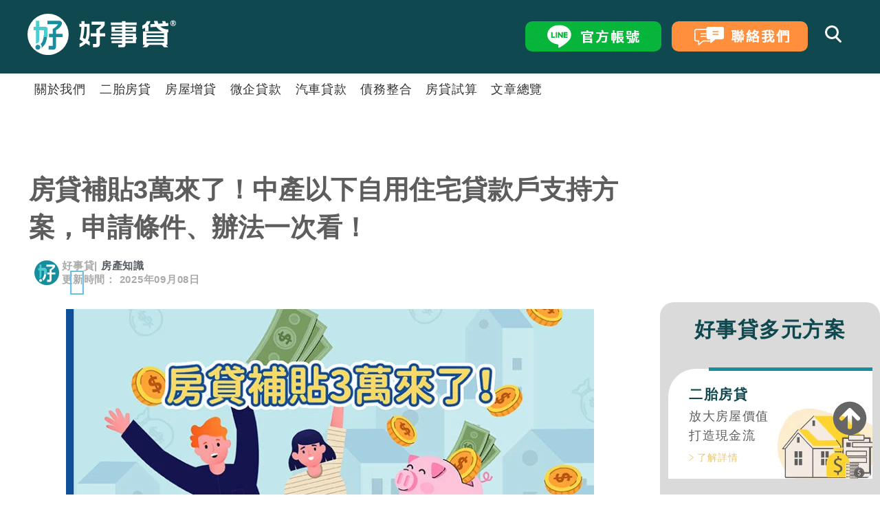

--- FILE ---
content_type: text/html; charset=UTF-8
request_url: https://houseloan.tw/news-houseloan-20230516/
body_size: 78278
content:
<!doctype html>
<html lang="zh-TW">
<head><meta charset="UTF-8"><script>if(navigator.userAgent.match(/MSIE|Internet Explorer/i)||navigator.userAgent.match(/Trident\/7\..*?rv:11/i)){var href=document.location.href;if(!href.match(/[?&]nowprocket/)){if(href.indexOf("?")==-1){if(href.indexOf("#")==-1){document.location.href=href+"?nowprocket=1"}else{document.location.href=href.replace("#","?nowprocket=1#")}}else{if(href.indexOf("#")==-1){document.location.href=href+"&nowprocket=1"}else{document.location.href=href.replace("#","&nowprocket=1#")}}}}</script><script>(()=>{class RocketLazyLoadScripts{constructor(){this.v="2.0.4",this.userEvents=["keydown","keyup","mousedown","mouseup","mousemove","mouseover","mouseout","touchmove","touchstart","touchend","touchcancel","wheel","click","dblclick","input"],this.attributeEvents=["onblur","onclick","oncontextmenu","ondblclick","onfocus","onmousedown","onmouseenter","onmouseleave","onmousemove","onmouseout","onmouseover","onmouseup","onmousewheel","onscroll","onsubmit"]}async t(){this.i(),this.o(),/iP(ad|hone)/.test(navigator.userAgent)&&this.h(),this.u(),this.l(this),this.m(),this.k(this),this.p(this),this._(),await Promise.all([this.R(),this.L()]),this.lastBreath=Date.now(),this.S(this),this.P(),this.D(),this.O(),this.M(),await this.C(this.delayedScripts.normal),await this.C(this.delayedScripts.defer),await this.C(this.delayedScripts.async),await this.T(),await this.F(),await this.j(),await this.A(),window.dispatchEvent(new Event("rocket-allScriptsLoaded")),this.everythingLoaded=!0,this.lastTouchEnd&&await new Promise(t=>setTimeout(t,500-Date.now()+this.lastTouchEnd)),this.I(),this.H(),this.U(),this.W()}i(){this.CSPIssue=sessionStorage.getItem("rocketCSPIssue"),document.addEventListener("securitypolicyviolation",t=>{this.CSPIssue||"script-src-elem"!==t.violatedDirective||"data"!==t.blockedURI||(this.CSPIssue=!0,sessionStorage.setItem("rocketCSPIssue",!0))},{isRocket:!0})}o(){window.addEventListener("pageshow",t=>{this.persisted=t.persisted,this.realWindowLoadedFired=!0},{isRocket:!0}),window.addEventListener("pagehide",()=>{this.onFirstUserAction=null},{isRocket:!0})}h(){let t;function e(e){t=e}window.addEventListener("touchstart",e,{isRocket:!0}),window.addEventListener("touchend",function i(o){o.changedTouches[0]&&t.changedTouches[0]&&Math.abs(o.changedTouches[0].pageX-t.changedTouches[0].pageX)<10&&Math.abs(o.changedTouches[0].pageY-t.changedTouches[0].pageY)<10&&o.timeStamp-t.timeStamp<200&&(window.removeEventListener("touchstart",e,{isRocket:!0}),window.removeEventListener("touchend",i,{isRocket:!0}),"INPUT"===o.target.tagName&&"text"===o.target.type||(o.target.dispatchEvent(new TouchEvent("touchend",{target:o.target,bubbles:!0})),o.target.dispatchEvent(new MouseEvent("mouseover",{target:o.target,bubbles:!0})),o.target.dispatchEvent(new PointerEvent("click",{target:o.target,bubbles:!0,cancelable:!0,detail:1,clientX:o.changedTouches[0].clientX,clientY:o.changedTouches[0].clientY})),event.preventDefault()))},{isRocket:!0})}q(t){this.userActionTriggered||("mousemove"!==t.type||this.firstMousemoveIgnored?"keyup"===t.type||"mouseover"===t.type||"mouseout"===t.type||(this.userActionTriggered=!0,this.onFirstUserAction&&this.onFirstUserAction()):this.firstMousemoveIgnored=!0),"click"===t.type&&t.preventDefault(),t.stopPropagation(),t.stopImmediatePropagation(),"touchstart"===this.lastEvent&&"touchend"===t.type&&(this.lastTouchEnd=Date.now()),"click"===t.type&&(this.lastTouchEnd=0),this.lastEvent=t.type,t.composedPath&&t.composedPath()[0].getRootNode()instanceof ShadowRoot&&(t.rocketTarget=t.composedPath()[0]),this.savedUserEvents.push(t)}u(){this.savedUserEvents=[],this.userEventHandler=this.q.bind(this),this.userEvents.forEach(t=>window.addEventListener(t,this.userEventHandler,{passive:!1,isRocket:!0})),document.addEventListener("visibilitychange",this.userEventHandler,{isRocket:!0})}U(){this.userEvents.forEach(t=>window.removeEventListener(t,this.userEventHandler,{passive:!1,isRocket:!0})),document.removeEventListener("visibilitychange",this.userEventHandler,{isRocket:!0}),this.savedUserEvents.forEach(t=>{(t.rocketTarget||t.target).dispatchEvent(new window[t.constructor.name](t.type,t))})}m(){const t="return false",e=Array.from(this.attributeEvents,t=>"data-rocket-"+t),i="["+this.attributeEvents.join("],[")+"]",o="[data-rocket-"+this.attributeEvents.join("],[data-rocket-")+"]",s=(e,i,o)=>{o&&o!==t&&(e.setAttribute("data-rocket-"+i,o),e["rocket"+i]=new Function("event",o),e.setAttribute(i,t))};new MutationObserver(t=>{for(const n of t)"attributes"===n.type&&(n.attributeName.startsWith("data-rocket-")||this.everythingLoaded?n.attributeName.startsWith("data-rocket-")&&this.everythingLoaded&&this.N(n.target,n.attributeName.substring(12)):s(n.target,n.attributeName,n.target.getAttribute(n.attributeName))),"childList"===n.type&&n.addedNodes.forEach(t=>{if(t.nodeType===Node.ELEMENT_NODE)if(this.everythingLoaded)for(const i of[t,...t.querySelectorAll(o)])for(const t of i.getAttributeNames())e.includes(t)&&this.N(i,t.substring(12));else for(const e of[t,...t.querySelectorAll(i)])for(const t of e.getAttributeNames())this.attributeEvents.includes(t)&&s(e,t,e.getAttribute(t))})}).observe(document,{subtree:!0,childList:!0,attributeFilter:[...this.attributeEvents,...e]})}I(){this.attributeEvents.forEach(t=>{document.querySelectorAll("[data-rocket-"+t+"]").forEach(e=>{this.N(e,t)})})}N(t,e){const i=t.getAttribute("data-rocket-"+e);i&&(t.setAttribute(e,i),t.removeAttribute("data-rocket-"+e))}k(t){Object.defineProperty(HTMLElement.prototype,"onclick",{get(){return this.rocketonclick||null},set(e){this.rocketonclick=e,this.setAttribute(t.everythingLoaded?"onclick":"data-rocket-onclick","this.rocketonclick(event)")}})}S(t){function e(e,i){let o=e[i];e[i]=null,Object.defineProperty(e,i,{get:()=>o,set(s){t.everythingLoaded?o=s:e["rocket"+i]=o=s}})}e(document,"onreadystatechange"),e(window,"onload"),e(window,"onpageshow");try{Object.defineProperty(document,"readyState",{get:()=>t.rocketReadyState,set(e){t.rocketReadyState=e},configurable:!0}),document.readyState="loading"}catch(t){console.log("WPRocket DJE readyState conflict, bypassing")}}l(t){this.originalAddEventListener=EventTarget.prototype.addEventListener,this.originalRemoveEventListener=EventTarget.prototype.removeEventListener,this.savedEventListeners=[],EventTarget.prototype.addEventListener=function(e,i,o){o&&o.isRocket||!t.B(e,this)&&!t.userEvents.includes(e)||t.B(e,this)&&!t.userActionTriggered||e.startsWith("rocket-")||t.everythingLoaded?t.originalAddEventListener.call(this,e,i,o):(t.savedEventListeners.push({target:this,remove:!1,type:e,func:i,options:o}),"mouseenter"!==e&&"mouseleave"!==e||t.originalAddEventListener.call(this,e,t.savedUserEvents.push,o))},EventTarget.prototype.removeEventListener=function(e,i,o){o&&o.isRocket||!t.B(e,this)&&!t.userEvents.includes(e)||t.B(e,this)&&!t.userActionTriggered||e.startsWith("rocket-")||t.everythingLoaded?t.originalRemoveEventListener.call(this,e,i,o):t.savedEventListeners.push({target:this,remove:!0,type:e,func:i,options:o})}}J(t,e){this.savedEventListeners=this.savedEventListeners.filter(i=>{let o=i.type,s=i.target||window;return e!==o||t!==s||(this.B(o,s)&&(i.type="rocket-"+o),this.$(i),!1)})}H(){EventTarget.prototype.addEventListener=this.originalAddEventListener,EventTarget.prototype.removeEventListener=this.originalRemoveEventListener,this.savedEventListeners.forEach(t=>this.$(t))}$(t){t.remove?this.originalRemoveEventListener.call(t.target,t.type,t.func,t.options):this.originalAddEventListener.call(t.target,t.type,t.func,t.options)}p(t){let e;function i(e){return t.everythingLoaded?e:e.split(" ").map(t=>"load"===t||t.startsWith("load.")?"rocket-jquery-load":t).join(" ")}function o(o){function s(e){const s=o.fn[e];o.fn[e]=o.fn.init.prototype[e]=function(){return this[0]===window&&t.userActionTriggered&&("string"==typeof arguments[0]||arguments[0]instanceof String?arguments[0]=i(arguments[0]):"object"==typeof arguments[0]&&Object.keys(arguments[0]).forEach(t=>{const e=arguments[0][t];delete arguments[0][t],arguments[0][i(t)]=e})),s.apply(this,arguments),this}}if(o&&o.fn&&!t.allJQueries.includes(o)){const e={DOMContentLoaded:[],"rocket-DOMContentLoaded":[]};for(const t in e)document.addEventListener(t,()=>{e[t].forEach(t=>t())},{isRocket:!0});o.fn.ready=o.fn.init.prototype.ready=function(i){function s(){parseInt(o.fn.jquery)>2?setTimeout(()=>i.bind(document)(o)):i.bind(document)(o)}return"function"==typeof i&&(t.realDomReadyFired?!t.userActionTriggered||t.fauxDomReadyFired?s():e["rocket-DOMContentLoaded"].push(s):e.DOMContentLoaded.push(s)),o([])},s("on"),s("one"),s("off"),t.allJQueries.push(o)}e=o}t.allJQueries=[],o(window.jQuery),Object.defineProperty(window,"jQuery",{get:()=>e,set(t){o(t)}})}P(){const t=new Map;document.write=document.writeln=function(e){const i=document.currentScript,o=document.createRange(),s=i.parentElement;let n=t.get(i);void 0===n&&(n=i.nextSibling,t.set(i,n));const c=document.createDocumentFragment();o.setStart(c,0),c.appendChild(o.createContextualFragment(e)),s.insertBefore(c,n)}}async R(){return new Promise(t=>{this.userActionTriggered?t():this.onFirstUserAction=t})}async L(){return new Promise(t=>{document.addEventListener("DOMContentLoaded",()=>{this.realDomReadyFired=!0,t()},{isRocket:!0})})}async j(){return this.realWindowLoadedFired?Promise.resolve():new Promise(t=>{window.addEventListener("load",t,{isRocket:!0})})}M(){this.pendingScripts=[];this.scriptsMutationObserver=new MutationObserver(t=>{for(const e of t)e.addedNodes.forEach(t=>{"SCRIPT"!==t.tagName||t.noModule||t.isWPRocket||this.pendingScripts.push({script:t,promise:new Promise(e=>{const i=()=>{const i=this.pendingScripts.findIndex(e=>e.script===t);i>=0&&this.pendingScripts.splice(i,1),e()};t.addEventListener("load",i,{isRocket:!0}),t.addEventListener("error",i,{isRocket:!0}),setTimeout(i,1e3)})})})}),this.scriptsMutationObserver.observe(document,{childList:!0,subtree:!0})}async F(){await this.X(),this.pendingScripts.length?(await this.pendingScripts[0].promise,await this.F()):this.scriptsMutationObserver.disconnect()}D(){this.delayedScripts={normal:[],async:[],defer:[]},document.querySelectorAll("script[type$=rocketlazyloadscript]").forEach(t=>{t.hasAttribute("data-rocket-src")?t.hasAttribute("async")&&!1!==t.async?this.delayedScripts.async.push(t):t.hasAttribute("defer")&&!1!==t.defer||"module"===t.getAttribute("data-rocket-type")?this.delayedScripts.defer.push(t):this.delayedScripts.normal.push(t):this.delayedScripts.normal.push(t)})}async _(){await this.L();let t=[];document.querySelectorAll("script[type$=rocketlazyloadscript][data-rocket-src]").forEach(e=>{let i=e.getAttribute("data-rocket-src");if(i&&!i.startsWith("data:")){i.startsWith("//")&&(i=location.protocol+i);try{const o=new URL(i).origin;o!==location.origin&&t.push({src:o,crossOrigin:e.crossOrigin||"module"===e.getAttribute("data-rocket-type")})}catch(t){}}}),t=[...new Map(t.map(t=>[JSON.stringify(t),t])).values()],this.Y(t,"preconnect")}async G(t){if(await this.K(),!0!==t.noModule||!("noModule"in HTMLScriptElement.prototype))return new Promise(e=>{let i;function o(){(i||t).setAttribute("data-rocket-status","executed"),e()}try{if(navigator.userAgent.includes("Firefox/")||""===navigator.vendor||this.CSPIssue)i=document.createElement("script"),[...t.attributes].forEach(t=>{let e=t.nodeName;"type"!==e&&("data-rocket-type"===e&&(e="type"),"data-rocket-src"===e&&(e="src"),i.setAttribute(e,t.nodeValue))}),t.text&&(i.text=t.text),t.nonce&&(i.nonce=t.nonce),i.hasAttribute("src")?(i.addEventListener("load",o,{isRocket:!0}),i.addEventListener("error",()=>{i.setAttribute("data-rocket-status","failed-network"),e()},{isRocket:!0}),setTimeout(()=>{i.isConnected||e()},1)):(i.text=t.text,o()),i.isWPRocket=!0,t.parentNode.replaceChild(i,t);else{const i=t.getAttribute("data-rocket-type"),s=t.getAttribute("data-rocket-src");i?(t.type=i,t.removeAttribute("data-rocket-type")):t.removeAttribute("type"),t.addEventListener("load",o,{isRocket:!0}),t.addEventListener("error",i=>{this.CSPIssue&&i.target.src.startsWith("data:")?(console.log("WPRocket: CSP fallback activated"),t.removeAttribute("src"),this.G(t).then(e)):(t.setAttribute("data-rocket-status","failed-network"),e())},{isRocket:!0}),s?(t.fetchPriority="high",t.removeAttribute("data-rocket-src"),t.src=s):t.src="data:text/javascript;base64,"+window.btoa(unescape(encodeURIComponent(t.text)))}}catch(i){t.setAttribute("data-rocket-status","failed-transform"),e()}});t.setAttribute("data-rocket-status","skipped")}async C(t){const e=t.shift();return e?(e.isConnected&&await this.G(e),this.C(t)):Promise.resolve()}O(){this.Y([...this.delayedScripts.normal,...this.delayedScripts.defer,...this.delayedScripts.async],"preload")}Y(t,e){this.trash=this.trash||[];let i=!0;var o=document.createDocumentFragment();t.forEach(t=>{const s=t.getAttribute&&t.getAttribute("data-rocket-src")||t.src;if(s&&!s.startsWith("data:")){const n=document.createElement("link");n.href=s,n.rel=e,"preconnect"!==e&&(n.as="script",n.fetchPriority=i?"high":"low"),t.getAttribute&&"module"===t.getAttribute("data-rocket-type")&&(n.crossOrigin=!0),t.crossOrigin&&(n.crossOrigin=t.crossOrigin),t.integrity&&(n.integrity=t.integrity),t.nonce&&(n.nonce=t.nonce),o.appendChild(n),this.trash.push(n),i=!1}}),document.head.appendChild(o)}W(){this.trash.forEach(t=>t.remove())}async T(){try{document.readyState="interactive"}catch(t){}this.fauxDomReadyFired=!0;try{await this.K(),this.J(document,"readystatechange"),document.dispatchEvent(new Event("rocket-readystatechange")),await this.K(),document.rocketonreadystatechange&&document.rocketonreadystatechange(),await this.K(),this.J(document,"DOMContentLoaded"),document.dispatchEvent(new Event("rocket-DOMContentLoaded")),await this.K(),this.J(window,"DOMContentLoaded"),window.dispatchEvent(new Event("rocket-DOMContentLoaded"))}catch(t){console.error(t)}}async A(){try{document.readyState="complete"}catch(t){}try{await this.K(),this.J(document,"readystatechange"),document.dispatchEvent(new Event("rocket-readystatechange")),await this.K(),document.rocketonreadystatechange&&document.rocketonreadystatechange(),await this.K(),this.J(window,"load"),window.dispatchEvent(new Event("rocket-load")),await this.K(),window.rocketonload&&window.rocketonload(),await this.K(),this.allJQueries.forEach(t=>t(window).trigger("rocket-jquery-load")),await this.K(),this.J(window,"pageshow");const t=new Event("rocket-pageshow");t.persisted=this.persisted,window.dispatchEvent(t),await this.K(),window.rocketonpageshow&&window.rocketonpageshow({persisted:this.persisted})}catch(t){console.error(t)}}async K(){Date.now()-this.lastBreath>45&&(await this.X(),this.lastBreath=Date.now())}async X(){return document.hidden?new Promise(t=>setTimeout(t)):new Promise(t=>requestAnimationFrame(t))}B(t,e){return e===document&&"readystatechange"===t||(e===document&&"DOMContentLoaded"===t||(e===window&&"DOMContentLoaded"===t||(e===window&&"load"===t||e===window&&"pageshow"===t)))}static run(){(new RocketLazyLoadScripts).t()}}RocketLazyLoadScripts.run()})();</script>
	
	<meta name="viewport" content="width=device-width, initial-scale=1">
	<link rel="profile" href="https://gmpg.org/xfn/11">
	<title>房貸補貼3萬來了！中產以下自用住宅貸款戶支持方案，申請條件、辦法一次看！ 好事貸®二胎房貸由銀行資歷團隊，解決您的資金需求!</title>
<link data-rocket-prefetch href="https://www.googletagmanager.com" rel="dns-prefetch">
<link crossorigin data-rocket-preload as="font" href="https://houseloan.tw/wp-content/plugins/elementor/assets/lib/font-awesome/webfonts/fa-regular-400.woff2" rel="preload">
<style id="wpr-usedcss">img:is([sizes=auto i],[sizes^="auto," i]){contain-intrinsic-size:3000px 1500px}:root{--wp--preset--aspect-ratio--square:1;--wp--preset--aspect-ratio--4-3:4/3;--wp--preset--aspect-ratio--3-4:3/4;--wp--preset--aspect-ratio--3-2:3/2;--wp--preset--aspect-ratio--2-3:2/3;--wp--preset--aspect-ratio--16-9:16/9;--wp--preset--aspect-ratio--9-16:9/16;--wp--preset--color--black:#000000;--wp--preset--color--cyan-bluish-gray:#abb8c3;--wp--preset--color--white:#ffffff;--wp--preset--color--pale-pink:#f78da7;--wp--preset--color--vivid-red:#cf2e2e;--wp--preset--color--luminous-vivid-orange:#ff6900;--wp--preset--color--luminous-vivid-amber:#fcb900;--wp--preset--color--light-green-cyan:#7bdcb5;--wp--preset--color--vivid-green-cyan:#00d084;--wp--preset--color--pale-cyan-blue:#8ed1fc;--wp--preset--color--vivid-cyan-blue:#0693e3;--wp--preset--color--vivid-purple:#9b51e0;--wp--preset--gradient--vivid-cyan-blue-to-vivid-purple:linear-gradient(135deg,rgb(6, 147, 227) 0%,rgb(155, 81, 224) 100%);--wp--preset--gradient--light-green-cyan-to-vivid-green-cyan:linear-gradient(135deg,rgb(122, 220, 180) 0%,rgb(0, 208, 130) 100%);--wp--preset--gradient--luminous-vivid-amber-to-luminous-vivid-orange:linear-gradient(135deg,rgb(252, 185, 0) 0%,rgb(255, 105, 0) 100%);--wp--preset--gradient--luminous-vivid-orange-to-vivid-red:linear-gradient(135deg,rgb(255, 105, 0) 0%,rgb(207, 46, 46) 100%);--wp--preset--gradient--very-light-gray-to-cyan-bluish-gray:linear-gradient(135deg,rgb(238, 238, 238) 0%,rgb(169, 184, 195) 100%);--wp--preset--gradient--cool-to-warm-spectrum:linear-gradient(135deg,rgb(74, 234, 220) 0%,rgb(151, 120, 209) 20%,rgb(207, 42, 186) 40%,rgb(238, 44, 130) 60%,rgb(251, 105, 98) 80%,rgb(254, 248, 76) 100%);--wp--preset--gradient--blush-light-purple:linear-gradient(135deg,rgb(255, 206, 236) 0%,rgb(152, 150, 240) 100%);--wp--preset--gradient--blush-bordeaux:linear-gradient(135deg,rgb(254, 205, 165) 0%,rgb(254, 45, 45) 50%,rgb(107, 0, 62) 100%);--wp--preset--gradient--luminous-dusk:linear-gradient(135deg,rgb(255, 203, 112) 0%,rgb(199, 81, 192) 50%,rgb(65, 88, 208) 100%);--wp--preset--gradient--pale-ocean:linear-gradient(135deg,rgb(255, 245, 203) 0%,rgb(182, 227, 212) 50%,rgb(51, 167, 181) 100%);--wp--preset--gradient--electric-grass:linear-gradient(135deg,rgb(202, 248, 128) 0%,rgb(113, 206, 126) 100%);--wp--preset--gradient--midnight:linear-gradient(135deg,rgb(2, 3, 129) 0%,rgb(40, 116, 252) 100%);--wp--preset--font-size--small:13px;--wp--preset--font-size--medium:20px;--wp--preset--font-size--large:36px;--wp--preset--font-size--x-large:42px;--wp--preset--spacing--20:0.44rem;--wp--preset--spacing--30:0.67rem;--wp--preset--spacing--40:1rem;--wp--preset--spacing--50:1.5rem;--wp--preset--spacing--60:2.25rem;--wp--preset--spacing--70:3.38rem;--wp--preset--spacing--80:5.06rem;--wp--preset--shadow--natural:6px 6px 9px rgba(0, 0, 0, .2);--wp--preset--shadow--deep:12px 12px 50px rgba(0, 0, 0, .4);--wp--preset--shadow--sharp:6px 6px 0px rgba(0, 0, 0, .2);--wp--preset--shadow--outlined:6px 6px 0px -3px rgb(255, 255, 255),6px 6px rgb(0, 0, 0);--wp--preset--shadow--crisp:6px 6px 0px rgb(0, 0, 0)}:root{--wp--style--global--content-size:800px;--wp--style--global--wide-size:1200px}:where(body){margin:0}:where(.wp-site-blocks)>*{margin-block-start:24px;margin-block-end:0}:where(.wp-site-blocks)>:first-child{margin-block-start:0}:where(.wp-site-blocks)>:last-child{margin-block-end:0}:root{--wp--style--block-gap:24px}:root :where(.is-layout-flow)>:first-child{margin-block-start:0}:root :where(.is-layout-flow)>:last-child{margin-block-end:0}:root :where(.is-layout-flow)>*{margin-block-start:24px;margin-block-end:0}:root :where(.is-layout-constrained)>:first-child{margin-block-start:0}:root :where(.is-layout-constrained)>:last-child{margin-block-end:0}:root :where(.is-layout-constrained)>*{margin-block-start:24px;margin-block-end:0}:root :where(.is-layout-flex){gap:24px}:root :where(.is-layout-grid){gap:24px}body{padding-top:0;padding-right:0;padding-bottom:0;padding-left:0}a:where(:not(.wp-element-button)){text-decoration:underline}:root :where(.wp-element-button,.wp-block-button__link){background-color:#32373c;border-width:0;color:#fff;font-family:inherit;font-size:inherit;font-style:inherit;font-weight:inherit;letter-spacing:inherit;line-height:inherit;padding-top:calc(.667em + 2px);padding-right:calc(1.333em + 2px);padding-bottom:calc(.667em + 2px);padding-left:calc(1.333em + 2px);text-decoration:none;text-transform:inherit}:root :where(.wp-block-pullquote){font-size:1.5em;line-height:1.6}img[data-dominant-color]:not(.has-transparency){background-color:var(--dominant-color)}#ez-toc-container{background:#f9f9f9;border:1px solid #aaa;border-radius:4px;-webkit-box-shadow:0 1px 1px rgba(0,0,0,.05);box-shadow:0 1px 1px rgba(0,0,0,.05);display:table;margin-bottom:1em;padding:10px 20px 10px 10px;position:relative;width:auto}div.ez-toc-widget-container{padding:0;position:relative}div.ez-toc-widget-container ul{display:block}div.ez-toc-widget-container li{border:none;padding:0}div.ez-toc-widget-container ul.ez-toc-list{padding:10px}#ez-toc-container ul ul{margin-left:1.5em}#ez-toc-container li,#ez-toc-container ul{margin:0;padding:0}#ez-toc-container li,#ez-toc-container ul,#ez-toc-container ul li,div.ez-toc-widget-container,div.ez-toc-widget-container li{background:0 0;list-style:none;line-height:1.6;margin:0;overflow:hidden;z-index:1}#ez-toc-container .ez-toc-title{text-align:left;line-height:1.45;margin:0;padding:0}.ez-toc-title-container{display:table;width:100%}.ez-toc-title,.ez-toc-title-toggle{display:inline;text-align:left;vertical-align:middle}#ez-toc-container div.ez-toc-title-container+ul.ez-toc-list{margin-top:1em}#ez-toc-container a{color:#444;box-shadow:none;text-decoration:none;text-shadow:none;display:inline-flex;align-items:stretch;flex-wrap:nowrap}#ez-toc-container a:visited{color:#9f9f9f}#ez-toc-container a:hover{text-decoration:underline}#ez-toc-container a.ez-toc-toggle{display:flex;align-items:center}.ez-toc-widget-container ul.ez-toc-list li:before{content:" ";position:absolute;left:0;right:0;height:30px;line-height:30px;z-index:-1}.ez-toc-widget-container ul.ez-toc-list li.active{background-color:#ededed}.ez-toc-widget-container li.active>a{font-weight:900}.ez-toc-btn{display:inline-block;padding:6px 12px;margin-bottom:0;font-size:14px;font-weight:400;line-height:1.428571429;text-align:center;white-space:nowrap;vertical-align:middle;cursor:pointer;background-image:none;border:1px solid transparent;border-radius:4px;-webkit-user-select:none;-moz-user-select:none;-ms-user-select:none;-o-user-select:none;user-select:none}.ez-toc-btn:focus{outline:#333 dotted thin;outline:-webkit-focus-ring-color auto 5px;outline-offset:-2px}.ez-toc-btn:focus,.ez-toc-btn:hover{color:#333;text-decoration:none}.ez-toc-btn.active,.ez-toc-btn:active{background-image:none;outline:0;-webkit-box-shadow:inset 0 3px 5px rgba(0,0,0,.125);box-shadow:inset 0 3px 5px rgba(0,0,0,.125)}.ez-toc-btn-default{color:#333;background-color:#fff}.ez-toc-btn-default.active,.ez-toc-btn-default:active,.ez-toc-btn-default:focus,.ez-toc-btn-default:hover{color:#333;background-color:#ebebeb;border-color:#adadad}.ez-toc-btn-default.active,.ez-toc-btn-default:active{background-image:none}.ez-toc-btn-xs{padding:5px 10px;font-size:12px;line-height:1.5;border-radius:3px}.ez-toc-btn-xs{padding:1px 5px}.ez-toc-btn-default{text-shadow:0 -1px 0 rgba(0,0,0,.2);-webkit-box-shadow:inset 0 1px 0 hsla(0,0%,100%,.15),0 1px 1px rgba(0,0,0,.075);box-shadow:inset 0 1px 0 hsla(0,0%,100%,.15),0 1px 1px rgba(0,0,0,.075)}.ez-toc-btn-default:active{-webkit-box-shadow:inset 0 3px 5px rgba(0,0,0,.125);box-shadow:inset 0 3px 5px rgba(0,0,0,.125)}.btn.active,.ez-toc-btn:active{background-image:none}.ez-toc-btn-default{text-shadow:0 1px 0 #fff;background-image:-webkit-gradient(linear,left 0,left 100%,from(#fff),to(#e0e0e0));background-image:-webkit-linear-gradient(top,#fff,#e0e0e0);background-image:-moz-linear-gradient(top,#fff 0,#e0e0e0 100%);background-image:linear-gradient(180deg,#fff 0,#e0e0e0);background-repeat:repeat-x;border-color:#ccc}.ez-toc-btn-default:focus,.ez-toc-btn-default:hover{background-color:#e0e0e0;background-position:0 -15px}.ez-toc-btn-default.active,.ez-toc-btn-default:active{background-color:#e0e0e0;border-color:#dbdbdb}.ez-toc-pull-right{float:right!important;margin-left:10px}#ez-toc-container input{position:absolute;left:-999em}#ez-toc-container input[type=checkbox]:checked+nav,#ez-toc-widget-container input[type=checkbox]:checked+nav{opacity:0;max-height:0;border:none;display:none}#ez-toc-container label{position:relative;cursor:pointer;display:initial}#ez-toc-container .ez-toc-js-icon-con{display:initial}#ez-toc-container .ez-toc-js-icon-con,#ez-toc-container .ez-toc-toggle label{float:right;position:relative;font-size:16px;padding:0;border:1px solid #999191;border-radius:5px;cursor:pointer;left:10px;width:35px}div#ez-toc-container .ez-toc-title{display:initial}#ez-toc-container a.ez-toc-toggle{color:#444;background:inherit;border:inherit}.ez-toc-toggle #item{position:absolute;left:-999em}.ez-toc-widget-container ul li a{padding-left:10px;display:inline-flex;align-items:stretch;flex-wrap:nowrap}.ez-toc-widget-container ul.ez-toc-list li{height:auto!important}.ez-toc-icon-toggle-span{display:flex;align-items:center;width:35px;height:30px;justify-content:center;direction:ltr}#ez-toc-container .eztoc-toggle-hide-by-default{display:none}.eztoc-hide{display:none}.ez-toc-list.ez-toc-columns-optimized{column-fill:balance;orphans:2;widows:2}.ez-toc-list.ez-toc-columns-optimized>li{display:block;break-inside:avoid;page-break-inside:avoid}div#ez-toc-container .ez-toc-title{font-size:100%}div#ez-toc-container .ez-toc-title{font-weight:700}div#ez-toc-container ul li,div#ez-toc-container ul li a{font-size:95%}div#ez-toc-container ul li,div#ez-toc-container ul li a{font-weight:500}div#ez-toc-container nav ul ul li{font-size:90%}.ez-toc-box-title{font-weight:700;margin-bottom:10px;text-align:center;text-transform:uppercase;letter-spacing:1px;color:#666;padding-bottom:5px;position:absolute;top:-4%;left:5%;background-color:inherit;transition:top .3s ease}.ez-toc-box-title.toc-closed{top:-25%}html{line-height:1.15;-webkit-text-size-adjust:100%}*,:after,:before{box-sizing:border-box}body{background-color:#fff;color:#333;font-family:-apple-system,BlinkMacSystemFont,'Segoe UI',Roboto,'Helvetica Neue',Arial,'Noto Sans',sans-serif,'Apple Color Emoji','Segoe UI Emoji','Segoe UI Symbol','Noto Color Emoji';font-size:1rem;font-weight:400;line-height:1.5;margin:0;-webkit-font-smoothing:antialiased;-moz-osx-font-smoothing:grayscale}h1,h2,h3,h4,h5,h6{color:inherit;font-family:inherit;font-weight:500;line-height:1.2;margin-block-end:1rem;margin-block-start:.5rem}h1{font-size:2.5rem}h2{font-size:2rem}h3{font-size:1.75rem}h4{font-size:1.5rem}h5{font-size:1.25rem}h6{font-size:1rem}p{margin-block-end:.9rem;margin-block-start:0}hr{box-sizing:content-box;height:0;overflow:visible}pre{font-family:monospace,monospace;font-size:1em;white-space:pre-wrap}a{background-color:transparent;color:#c36;text-decoration:none}a:active,a:hover{color:#336}a:not([href]):not([tabindex]),a:not([href]):not([tabindex]):focus,a:not([href]):not([tabindex]):hover{color:inherit;text-decoration:none}a:not([href]):not([tabindex]):focus{outline:0}abbr[title]{border-block-end:none;-webkit-text-decoration:underline dotted;text-decoration:underline dotted}img{border-style:none;height:auto;max-width:100%}details{display:block}figcaption{color:#333;font-size:16px;font-style:italic;font-weight:400;line-height:1.4}[hidden],template{display:none}@media print{*,:after,:before{background:0 0!important;box-shadow:none!important;color:#000!important;text-shadow:none!important}a,a:visited{text-decoration:underline}a[href]:after{content:" (" attr(href) ")"}abbr[title]:after{content:" (" attr(title) ")"}a[href^="#"]:after,a[href^="javascript:"]:after{content:""}pre{white-space:pre-wrap!important}blockquote,pre{-moz-column-break-inside:avoid;border:1px solid #ccc;break-inside:avoid}thead{display:table-header-group}img,tr{-moz-column-break-inside:avoid;break-inside:avoid}h2,h3,p{orphans:3;widows:3}h2,h3{-moz-column-break-after:avoid;break-after:avoid}}label{display:inline-block;line-height:1;vertical-align:middle}button,input,optgroup,select,textarea{font-family:inherit;font-size:1rem;line-height:1.5;margin:0}input[type=date],input[type=email],input[type=number],input[type=password],input[type=search],input[type=tel],input[type=text],input[type=url],select,textarea{border:1px solid #666;border-radius:3px;padding:.5rem 1rem;transition:all .3s;width:100%}input[type=date]:focus,input[type=email]:focus,input[type=number]:focus,input[type=password]:focus,input[type=search]:focus,input[type=tel]:focus,input[type=text]:focus,input[type=url]:focus,select:focus,textarea:focus{border-color:#333}button,input{overflow:visible}[type=button],[type=submit],button{-webkit-appearance:button;width:auto}[type=button],[type=submit],button{background-color:transparent;border:1px solid #c36;border-radius:3px;color:#c36;display:inline-block;font-size:1rem;font-weight:400;padding:.5rem 1rem;text-align:center;transition:all .3s;-webkit-user-select:none;-moz-user-select:none;user-select:none;white-space:nowrap}[type=button]:focus:not(:focus-visible),[type=submit]:focus:not(:focus-visible),button:focus:not(:focus-visible){outline:0}[type=button]:focus,[type=button]:hover,[type=submit]:focus,[type=submit]:hover,button:focus,button:hover{background-color:#c36;color:#fff;text-decoration:none}[type=button]:not(:disabled),[type=submit]:not(:disabled),button:not(:disabled){cursor:pointer}fieldset{padding:.35em .75em .625em}legend{box-sizing:border-box;color:inherit;display:table;max-width:100%;padding:0;white-space:normal}progress{vertical-align:baseline}textarea{overflow:auto;resize:vertical}[type=checkbox],[type=radio]{box-sizing:border-box;padding:0}[type=number]::-webkit-inner-spin-button,[type=number]::-webkit-outer-spin-button{height:auto}[type=search]::-webkit-search-decoration{-webkit-appearance:none}select{display:block}table{background-color:transparent;border-collapse:collapse;border-spacing:0;font-size:.9em;margin-block-end:15px;width:100%}table td,table th{border:1px solid hsla(0,0%,50%,.502);line-height:1.5;padding:15px;vertical-align:top}table th{font-weight:700}table tfoot th,table thead th{font-size:1em}table caption+thead tr:first-child td,table caption+thead tr:first-child th,table colgroup+thead tr:first-child td,table colgroup+thead tr:first-child th,table thead:first-child tr:first-child td,table thead:first-child tr:first-child th{border-block-start:1px solid hsla(0,0%,50%,.502)}table tbody>tr:nth-child(odd)>td,table tbody>tr:nth-child(odd)>th{background-color:hsla(0,0%,50%,.071)}table tbody tr:hover>td,table tbody tr:hover>th{background-color:hsla(0,0%,50%,.102)}table tbody+tbody{border-block-start:2px solid hsla(0,0%,50%,.502)}dd,dl,dt,li,ol,ul{background:0 0;border:0;font-size:100%;margin-block-end:0;margin-block-start:0;outline:0;vertical-align:baseline}.aligncenter{clear:both;display:block;margin-inline:auto}.pagination{display:flex;justify-content:space-between;margin:20px auto}.sticky{display:block;position:relative}.hide{display:none!important}.screen-reader-text{clip:rect(1px,1px,1px,1px);height:1px;overflow:hidden;position:absolute!important;width:1px;word-wrap:normal!important}.screen-reader-text:focus{background-color:#eee;clip:auto!important;clip-path:none;color:#333;display:block;font-size:1rem;height:auto;left:5px;line-height:normal;padding:12px 24px;text-decoration:none;top:5px;width:auto;z-index:100000}.site-header:not(.dynamic-header){margin-inline-end:auto;margin-inline-start:auto;width:100%}@media(max-width:575px){.site-header:not(.dynamic-header){padding-inline-end:10px;padding-inline-start:10px}}@media(min-width:576px){.site-header:not(.dynamic-header){max-width:500px}}@media(min-width:768px){.site-header:not(.dynamic-header){max-width:600px}}@media(min-width:992px){.site-header:not(.dynamic-header){max-width:800px}}@media(min-width:1200px){.site-header:not(.dynamic-header){max-width:1140px}}.site-header+.elementor{min-height:calc(100vh - 320px)}.site-header{display:flex;flex-wrap:wrap;justify-content:space-between;padding-block-end:1rem;padding-block-start:1rem;position:relative}.site-navigation-toggle-holder{align-items:center;display:flex;padding:8px 15px}.site-navigation-toggle-holder .site-navigation-toggle{align-items:center;background-color:rgba(0,0,0,.05);border:0 solid;border-radius:3px;color:#494c4f;cursor:pointer;display:flex;justify-content:center;padding:.5rem}.site-navigation-dropdown{bottom:0;left:0;margin-block-start:10px;position:absolute;transform-origin:top;transition:max-height .3s,transform .3s;width:100%;z-index:10000}.site-navigation-toggle-holder:not(.elementor-active)+.site-navigation-dropdown{max-height:0;transform:scaleY(0)}.site-navigation-toggle-holder.elementor-active+.site-navigation-dropdown{max-height:100vh;transform:scaleY(1)}.site-navigation-dropdown ul{padding:0}.site-navigation-dropdown ul.menu{background:#fff;margin:0;padding:0;position:absolute;width:100%}.site-navigation-dropdown ul.menu li{display:block;position:relative;width:100%}.site-navigation-dropdown ul.menu li a{background:#fff;box-shadow:inset 0 -1px 0 rgba(0,0,0,.102);color:#55595c;display:block;padding:20px}.site-navigation-dropdown ul.menu>li li{max-height:0;transform:scaleY(0);transform-origin:top;transition:max-height .3s,transform .3s}.site-navigation-dropdown ul.menu li.elementor-active>ul>li{max-height:100vh;transform:scaleY(1)}:root{--direction-multiplier:1}body.rtl,html[dir=rtl]{--direction-multiplier:-1}.elementor-screen-only,.screen-reader-text,.screen-reader-text span{height:1px;margin:-1px;overflow:hidden;padding:0;position:absolute;top:-10000em;width:1px;clip:rect(0,0,0,0);border:0}.elementor *,.elementor :after,.elementor :before{box-sizing:border-box}.elementor a{box-shadow:none;text-decoration:none}.elementor hr{background-color:transparent;margin:0}.elementor img{border:none;border-radius:0;box-shadow:none;height:auto;max-width:100%}.elementor .elementor-widget:not(.elementor-widget-text-editor):not(.elementor-widget-theme-post-content) figure{margin:0}.elementor iframe,.elementor object,.elementor video{border:none;line-height:1;margin:0;max-width:100%;width:100%}.elementor-widget-wrap .elementor-element.elementor-widget__width-initial{max-width:100%}.elementor-element{--flex-direction:initial;--flex-wrap:initial;--justify-content:initial;--align-items:initial;--align-content:initial;--gap:initial;--flex-basis:initial;--flex-grow:initial;--flex-shrink:initial;--order:initial;--align-self:initial;align-self:var(--align-self);flex-basis:var(--flex-basis);flex-grow:var(--flex-grow);flex-shrink:var(--flex-shrink);order:var(--order)}.elementor-element:where(.e-con-full,.elementor-widget){align-content:var(--align-content);align-items:var(--align-items);flex-direction:var(--flex-direction);flex-wrap:var(--flex-wrap);gap:var(--row-gap) var(--column-gap);justify-content:var(--justify-content)}.elementor-invisible{visibility:hidden}:root{--page-title-display:block}.elementor-page-title{display:var(--page-title-display)}.elementor-section{position:relative}.elementor-section .elementor-container{display:flex;margin-inline:auto;position:relative}@media (max-width:1024px){.elementor-section .elementor-container{flex-wrap:wrap}}.elementor-widget-wrap{align-content:flex-start;flex-wrap:wrap;position:relative;width:100%}.elementor:not(.elementor-bc-flex-widget) .elementor-widget-wrap{display:flex}.elementor-widget-wrap>.elementor-element{width:100%}.elementor-widget-wrap.e-swiper-container{width:calc(100% - (var(--e-column-margin-left,0px) + var(--e-column-margin-right,0px)))}.elementor-widget{position:relative}.elementor-widget:not(:last-child){margin-block-end:var(--kit-widget-spacing,20px)}.elementor-widget:not(:last-child).elementor-widget__width-initial{margin-block-end:0}.elementor-column{display:flex;min-height:1px;position:relative}@media (min-width:1025px){#elementor-device-mode:after{content:"desktop"}}@media (min-width:-1){#elementor-device-mode:after{content:"widescreen"}.elementor-widget:not(.elementor-widescreen-align-end) .elementor-icon-list-item:after{inset-inline-start:0}.elementor-widget:not(.elementor-widescreen-align-start) .elementor-icon-list-item:after{inset-inline-end:0}}@media (max-width:-1){#elementor-device-mode:after{content:"laptop";content:"tablet_extra"}}@media (max-width:1024px){#elementor-device-mode:after{content:"tablet"}.elementor-widget:not(.elementor-tablet-align-end) .elementor-icon-list-item:after{inset-inline-start:0}.elementor-widget:not(.elementor-tablet-align-start) .elementor-icon-list-item:after{inset-inline-end:0}}@media (max-width:-1){#elementor-device-mode:after{content:"mobile_extra"}.elementor-widget:not(.elementor-laptop-align-end) .elementor-icon-list-item:after{inset-inline-start:0}.elementor-widget:not(.elementor-laptop-align-start) .elementor-icon-list-item:after{inset-inline-end:0}.elementor-widget:not(.elementor-tablet_extra-align-end) .elementor-icon-list-item:after{inset-inline-start:0}.elementor-widget:not(.elementor-tablet_extra-align-start) .elementor-icon-list-item:after{inset-inline-end:0}}@media (max-width:767px){.elementor-column{width:100%}#elementor-device-mode:after{content:"mobile"}}@media (prefers-reduced-motion:no-preference){html{scroll-behavior:smooth}}.e-con{--border-radius:0;--border-top-width:0px;--border-right-width:0px;--border-bottom-width:0px;--border-left-width:0px;--border-style:initial;--border-color:initial;--container-widget-width:100%;--container-widget-height:initial;--container-widget-flex-grow:0;--container-widget-align-self:initial;--content-width:min(100%,var(--container-max-width,1140px));--width:100%;--min-height:initial;--height:auto;--text-align:initial;--margin-top:0px;--margin-right:0px;--margin-bottom:0px;--margin-left:0px;--padding-top:var(--container-default-padding-top,10px);--padding-right:var(--container-default-padding-right,10px);--padding-bottom:var(--container-default-padding-bottom,10px);--padding-left:var(--container-default-padding-left,10px);--position:relative;--z-index:revert;--overflow:visible;--gap:var(--widgets-spacing,20px);--row-gap:var(--widgets-spacing-row,20px);--column-gap:var(--widgets-spacing-column,20px);--overlay-mix-blend-mode:initial;--overlay-opacity:1;--overlay-transition:0.3s;--e-con-grid-template-columns:repeat(3,1fr);--e-con-grid-template-rows:repeat(2,1fr);border-radius:var(--border-radius);height:var(--height);min-height:var(--min-height);min-width:0;overflow:var(--overflow);position:var(--position);width:var(--width);z-index:var(--z-index);--flex-wrap-mobile:wrap}.e-con:where(:not(.e-div-block-base)){transition:background var(--background-transition,.3s),border var(--border-transition,.3s),box-shadow var(--border-transition,.3s),transform var(--e-con-transform-transition-duration,.4s)}.e-con{--margin-block-start:var(--margin-top);--margin-block-end:var(--margin-bottom);--margin-inline-start:var(--margin-left);--margin-inline-end:var(--margin-right);--padding-inline-start:var(--padding-left);--padding-inline-end:var(--padding-right);--padding-block-start:var(--padding-top);--padding-block-end:var(--padding-bottom);--border-block-start-width:var(--border-top-width);--border-block-end-width:var(--border-bottom-width);--border-inline-start-width:var(--border-left-width);--border-inline-end-width:var(--border-right-width)}body.rtl .e-con{--padding-inline-start:var(--padding-right);--padding-inline-end:var(--padding-left);--margin-inline-start:var(--margin-right);--margin-inline-end:var(--margin-left);--border-inline-start-width:var(--border-right-width);--border-inline-end-width:var(--border-left-width)}.e-con{margin-block-end:var(--margin-block-end);margin-block-start:var(--margin-block-start);margin-inline-end:var(--margin-inline-end);margin-inline-start:var(--margin-inline-start);padding-inline-end:var(--padding-inline-end);padding-inline-start:var(--padding-inline-start)}.e-con.e-flex{--flex-direction:column;--flex-basis:auto;--flex-grow:0;--flex-shrink:1;flex:var(--flex-grow) var(--flex-shrink) var(--flex-basis)}.e-con-full,.e-con>.e-con-inner{padding-block-end:var(--padding-block-end);padding-block-start:var(--padding-block-start);text-align:var(--text-align)}.e-con-full.e-flex,.e-con.e-flex>.e-con-inner{flex-direction:var(--flex-direction)}.e-con,.e-con>.e-con-inner{display:var(--display)}.e-con-boxed.e-flex{align-content:normal;align-items:normal;flex-direction:column;flex-wrap:nowrap;justify-content:normal}.e-con-boxed{gap:initial;text-align:initial}.e-con.e-flex>.e-con-inner{align-content:var(--align-content);align-items:var(--align-items);align-self:auto;flex-basis:auto;flex-grow:1;flex-shrink:1;flex-wrap:var(--flex-wrap);justify-content:var(--justify-content)}.e-con>.e-con-inner{gap:var(--row-gap) var(--column-gap);height:100%;margin:0 auto;max-width:var(--content-width);padding-inline-end:0;padding-inline-start:0;width:100%}:is(.elementor-section-wrap,[data-elementor-id])>.e-con{--margin-left:auto;--margin-right:auto;max-width:min(100%,var(--width))}.e-con .elementor-widget.elementor-widget{margin-block-end:0}.e-con:before,.e-con>.elementor-motion-effects-container>.elementor-motion-effects-layer:before{border-block-end-width:var(--border-block-end-width);border-block-start-width:var(--border-block-start-width);border-color:var(--border-color);border-inline-end-width:var(--border-inline-end-width);border-inline-start-width:var(--border-inline-start-width);border-radius:var(--border-radius);border-style:var(--border-style);content:var(--background-overlay);display:block;height:max(100% + var(--border-top-width) + var(--border-bottom-width),100%);left:calc(0px - var(--border-left-width));mix-blend-mode:var(--overlay-mix-blend-mode);opacity:var(--overlay-opacity);position:absolute;top:calc(0px - var(--border-top-width));transition:var(--overlay-transition,.3s);width:max(100% + var(--border-left-width) + var(--border-right-width),100%)}.e-con:before{transition:background var(--overlay-transition,.3s),border-radius var(--border-transition,.3s),opacity var(--overlay-transition,.3s)}.e-con .elementor-widget{min-width:0}.e-con .elementor-widget.e-widget-swiper{width:100%}.e-con>.e-con-inner>.elementor-widget>.elementor-widget-container,.e-con>.elementor-widget>.elementor-widget-container{height:100%}.e-con.e-con>.e-con-inner>.elementor-widget,.elementor.elementor .e-con>.elementor-widget{max-width:100%}.e-con .elementor-widget:not(:last-child){--kit-widget-spacing:0px}.elementor-element:where(:not(.e-con)):where(:not(.e-div-block-base)) .elementor-widget-container,.elementor-element:where(:not(.e-con)):where(:not(.e-div-block-base)):not(:has(.elementor-widget-container)){transition:background .3s,border .3s,border-radius .3s,box-shadow .3s,transform var(--e-transform-transition-duration,.4s)}.elementor-heading-title{line-height:1;margin:0;padding:0}.animated{animation-duration:1.25s}.animated.reverse{animation-direction:reverse;animation-fill-mode:forwards}@media (prefers-reduced-motion:reduce){.animated{animation:none!important}html *{transition-delay:0s!important;transition-duration:0s!important}}@media (max-width:767px){.e-con.e-flex{--width:100%;--flex-wrap:var(--flex-wrap-mobile)}.elementor .elementor-hidden-mobile{display:none}.elementor-widget:not(.elementor-mobile-align-end) .elementor-icon-list-item:after{inset-inline-start:0}.elementor-widget:not(.elementor-mobile-align-start) .elementor-icon-list-item:after{inset-inline-end:0}}@media (min-width:768px) and (max-width:1024px){.elementor .elementor-hidden-tablet{display:none}}@media (min-width:1025px) and (max-width:99999px){.elementor .elementor-hidden-desktop{display:none}}.elementor-kit-127017{--e-global-color-primary:#6EC1E4;--e-global-color-secondary:#54595F;--e-global-color-text:#7A7A7A;--e-global-color-accent:#61CE70;--e-global-typography-primary-font-family:"Roboto";--e-global-typography-primary-font-weight:600;--e-global-typography-secondary-font-family:"Roboto Slab";--e-global-typography-secondary-font-weight:400;--e-global-typography-text-font-family:"Roboto";--e-global-typography-text-font-weight:400;--e-global-typography-accent-font-family:"Roboto";--e-global-typography-accent-font-weight:500}.e-con{--container-max-width:1140px}.elementor-widget:not(:last-child){margin-block-end:20px}.elementor-element{--widgets-spacing:20px 20px;--widgets-spacing-row:20px;--widgets-spacing-column:20px}.site-header{padding-inline-end:0px;padding-inline-start:0px}.elementor-widget-image{text-align:center}.elementor-widget-image a{display:inline-block}.elementor-widget-image a img[src$=".svg"]{width:48px}.elementor-widget-image img{display:inline-block;vertical-align:middle}.elementor-widget-heading .elementor-heading-title[class*=elementor-size-]>a{color:inherit;font-size:inherit;line-height:inherit}.elementor-post-info__terms-list{display:inline-block}.elementor-icon-list-items .elementor-icon-list-item .elementor-icon-list-text{display:inline-block}.elementor-icon-list-items .elementor-icon-list-item .elementor-icon-list-text a,.elementor-icon-list-items .elementor-icon-list-item .elementor-icon-list-text span{display:inline}.elementor-widget:not(:has(.elementor-widget-container)) .elementor-widget-container{overflow:hidden}.elementor-widget .elementor-icon-list-items.elementor-inline-items{display:flex;flex-wrap:wrap;margin-inline:-8px}.elementor-widget .elementor-icon-list-items.elementor-inline-items .elementor-inline-item{word-break:break-word}.elementor-widget .elementor-icon-list-items.elementor-inline-items .elementor-icon-list-item{margin-inline:8px}.elementor-widget .elementor-icon-list-items.elementor-inline-items .elementor-icon-list-item:after{border-width:0;border-inline-start-width:1px;border-style:solid;height:100%;inset-inline-end:-8px;inset-inline-start:auto;position:relative;width:auto}.elementor-widget .elementor-icon-list-items{list-style-type:none;margin:0;padding:0}.elementor-widget .elementor-icon-list-item{margin:0;padding:0;position:relative}.elementor-widget .elementor-icon-list-item:after{inset-block-end:0;position:absolute;width:100%}.elementor-widget .elementor-icon-list-item,.elementor-widget .elementor-icon-list-item a{align-items:var(--icon-vertical-align,center);display:flex;font-size:inherit}.elementor-widget .elementor-icon-list-icon+.elementor-icon-list-text{align-self:center;padding-inline-start:5px}.elementor-widget .elementor-icon-list-icon{display:flex;inset-block-start:var(--icon-vertical-offset,initial);position:relative}.elementor-widget .elementor-icon-list-icon svg{height:var(--e-icon-list-icon-size,1em);width:var(--e-icon-list-icon-size,1em)}.elementor-widget .elementor-icon-list-icon i{font-size:var(--e-icon-list-icon-size);width:1.25em}.elementor-widget:not(.elementor-align-end) .elementor-icon-list-item:after{inset-inline-start:0}.elementor-widget:not(.elementor-align-start) .elementor-icon-list-item:after{inset-inline-end:0}@media (max-width:-1){.elementor-widget:not(.elementor-mobile_extra-align-end) .elementor-icon-list-item:after{inset-inline-start:0}.elementor-widget:not(.elementor-mobile_extra-align-start) .elementor-icon-list-item:after{inset-inline-end:0}}.elementor .elementor-element ul.elementor-icon-list-items,.elementor-edit-area .elementor-element ul.elementor-icon-list-items{padding:0}.elementor-sticky--active{z-index:99}.e-con.elementor-sticky--active{z-index:var(--z-index,99)}.elementor-133436 .elementor-element.elementor-element-535011c{--display:flex;--flex-direction:column;--container-widget-width:100%;--container-widget-height:initial;--container-widget-flex-grow:0;--container-widget-align-self:initial;--flex-wrap-mobile:wrap;--padding-top:0px;--padding-bottom:0px;--padding-left:0px;--padding-right:0px}.container_toNAV{margin:0 auto}@media (min-width:577px){.container_toNAV{max-width:540px}}@media (min-width:769px){.container_toNAV{max-width:720px}}@media (min-width:993px){.container_toNAV{max-width:960px}.header .nav_box_bg .tops_box .contact_box_bg .contact_box .contact:has(.button_box.s03 form:hover) .button_box.s01,.header .nav_box_bg .tops_box .contact_box_bg .contact_box .contact:has(.button_box.s03 form:hover) .button_box.s02{display:none}}@media (min-width:1201px){.container_toNAV{max-width:1140px}}@media (min-width:1601px){.container_toNAV{max-width:1200px}}.header{position:relative;z-index:10}.header .nav_box_bg{background-color:#0f484f}.header .nav_box_bg .tops_box{max-width:1200px;margin:0 auto;padding:20px 0;display:-webkit-box;display:-ms-flexbox;display:flex;-webkit-box-pack:justify;-ms-flex-pack:justify;justify-content:space-between;-webkit-box-align:center;-ms-flex-align:center;align-items:center}@media (max-width:992px){body.op{overflow:hidden}.header .nav_box_bg .tops_box{padding:10px}.header .nav_box_bg .tops_box .contact_box_bg .contact_box .contact .button_box.s03 form{pointer-events:none}}.header .nav_box_bg .tops_box .logo_box_bg .logo_box a{text-decoration:none}.header .nav_box_bg .tops_box .contact_box_bg .contact_box .contact{display:-webkit-box;display:-ms-flexbox;display:flex;-webkit-box-align:center;-ms-flex-align:center;align-items:center}@media (min-width:993px){.header .nav_box_bg .tops_box .contact_box_bg .contact_box .contact:has(.button_box.s03 .search.active) .button_box.s01,.header .nav_box_bg .tops_box .contact_box_bg .contact_box .contact:has(.button_box.s03 .search.active) .button_box.s02{display:none}.header .nav_box_bg .tops_box .contact_box_bg .contact_box .contact:has(.button_box.s03 form:focus) .button_box.s01,.header .nav_box_bg .tops_box .contact_box_bg .contact_box .contact:has(.button_box.s03 form:focus) .button_box.s02{display:none}.header .nav_box_bg .tops_box .contact_box_bg .contact_box .contact .button_box.s03 form:hover .search{display:-webkit-inline-box;display:-ms-inline-flexbox;display:inline-flex;width:400px;margin-right:0;height:50px;top:0;border:3px solid #fff}.header .nav_box_bg .tops_box .contact_box_bg .contact_box .contact .button_box.s03 form:hover .search::before{content:"";width:10px;height:10px;border-radius:50%;position:absolute;right:14px;top:50%;-webkit-transform:translateY(-50%);transform:translateY(-50%);border:2px solid #fff}.header .nav_box_bg .tops_box .contact_box_bg .contact_box .contact .button_box.s03 form:hover .search:after{height:8px;right:12px;top:24px}}.header .nav_box_bg .tops_box .contact_box_bg .contact_box .contact .button_box{display:-webkit-inline-box;display:-ms-inline-flexbox;display:inline-flex;-webkit-transition:.4s;transition:.4s all;margin-right:10px}.header .nav_box_bg .tops_box .contact_box_bg .contact_box .contact .button_box.s01 .pc{display:block}.header .nav_box_bg .tops_box .contact_box_bg .contact_box .contact .button_box.s01 .m{display:none}@media (max-width:768px){.header .nav_box_bg .tops_box{padding:0 10px}.header .nav_box_bg .tops_box .logo_box_bg .logo_box{padding:5px 10px 0 0}.header .nav_box_bg .tops_box .contact_box_bg .contact_box .contact .button_box.s01{-webkit-box-ordinal-group:3;-ms-flex-order:2;order:2}.header .nav_box_bg .tops_box .contact_box_bg .contact_box .contact .button_box.s01 .pc{display:none}.header .nav_box_bg .tops_box .contact_box_bg .contact_box .contact .button_box.s01 .m{display:block}.header .nav_box_bg .tops_box .contact_box_bg .contact_box .contact .button_box.s02{-webkit-box-ordinal-group:2;-ms-flex-order:1;order:1}}.header .nav_box_bg .tops_box .contact_box_bg .contact_box .contact .button_box.s02 .pc{display:block}.header .nav_box_bg .tops_box .contact_box_bg .contact_box .contact .button_box.s02 .m{display:none}.header .nav_box_bg .tops_box .contact_box_bg .contact_box .contact .button_box.s02 span{display:none}.header .nav_box_bg .tops_box .contact_box_bg .contact_box .contact .button_box.s03{width:auto;padding:0 10px}@media (max-width:768px){.header .nav_box_bg .tops_box .contact_box_bg .contact_box .contact .button_box.s02 .pc{display:none}.header .nav_box_bg .tops_box .contact_box_bg .contact_box .contact .button_box.s02 .m{display:block}.header .nav_box_bg .tops_box .contact_box_bg .contact_box .contact .button_box.s02 span{display:block;font-size:12px;color:#fff}.header .nav_box_bg .tops_box .contact_box_bg .contact_box .contact .button_box.s03{-webkit-box-ordinal-group:4;-ms-flex-order:3;order:3}}.header .nav_box_bg .tops_box .contact_box_bg .contact_box .contact .button_box.s03 form{display:-webkit-box;display:-ms-flexbox;display:flex;-webkit-box-align:center;-ms-flex-align:center;align-items:center}.header .nav_box_bg .tops_box .contact_box_bg .contact_box .contact .button_box.s03 form .search{display:inline-block;position:relative;height:20px;width:20px;-webkit-box-sizing:border-box;box-sizing:border-box;margin:0;padding:0;border:3px solid #fff;border-radius:25px;-webkit-transition:.4s;transition:all .4s ease;cursor:text;top:-6px}.header .nav_box_bg .tops_box .contact_box_bg .contact_box .contact .button_box.s03 form .search::before{content:"";width:0;height:0;-webkit-transition:.2s;transition:all .2s ease}.header .nav_box_bg .tops_box .contact_box_bg .contact_box .contact .button_box.s03 form .search:after{content:"";position:absolute;width:3px;height:11px;right:-4px;top:12px;background-color:#fff;border-radius:3px;-webkit-transform:rotate(-45deg);transform:rotate(-45deg);-webkit-transition:.2s;transition:all .2s ease}@media (max-width:380px){.header .nav_box_bg .tops_box .logo_box_bg .logo_box{width:145px;font-size:0}.header .nav_box_bg .tops_box .contact_box_bg .contact_box .contact .button_box.s03 form .search{height:15px;width:15px;top:-2px}.header .nav_box_bg .tops_box .contact_box_bg .contact_box .contact .button_box.s03 form .search:after{right:-5px;top:7px}}@media (min-width:993px){.header .nav_box_bg .tops_box .contact_box_bg .contact_box .contact .button_box.s03 form .search.active{display:-webkit-inline-box;display:-ms-inline-flexbox;display:inline-flex;width:400px;margin-right:0;height:50px;top:0;border:3px solid #fff}.header .nav_box_bg .tops_box .contact_box_bg .contact_box .contact .button_box.s03 form .search.active::before{content:"";width:10px;height:10px;border-radius:50%;position:absolute;right:14px;top:50%;-webkit-transform:translateY(-50%);transform:translateY(-50%);border:2px solid #fff}.header .nav_box_bg .tops_box .contact_box_bg .contact_box .contact .button_box.s03 form .search.active:after{height:8px;right:12px;top:24px}.header .nav_box_bg .bottons_box .menu_list_box_bg .menu_list_box .list_box .menu_list_bg .menu_list .menu_item .main_text.is_hover::before{width:100%;opacity:1}}.header .nav_box_bg .tops_box .contact_box_bg .contact_box .contact .button_box.s03 form .search input{width:100%;border:none;-webkit-box-sizing:border-box;box-sizing:border-box;font-family:Helvetica;font-size:15px;color:inherit;background-color:transparent;outline-width:0;padding:3px 10px;color:#fff}.header .nav_box_bg .tops_box .contact_box_bg .contact_box .contact .button_box.s04{display:none}@media (max-width:992px){.header .nav_box_bg .tops_box .contact_box_bg .contact_box .contact .button_box.s04{width:auto;display:-webkit-inline-box;display:-ms-inline-flexbox;display:inline-flex;-webkit-box-align:center;-ms-flex-align:center;align-items:center;-webkit-box-pack:center;-ms-flex-pack:center;justify-content:center}.header .nav_box_bg .tops_box .contact_box_bg .contact_box .contact .button_box.s04 img{-o-object-fit:cover;object-fit:cover;margin-right:0}.header .nav_box_bg .tops_box .contact_box_bg .contact_box .contact .button_box.s04 img.op{display:none}.header .nav_box_bg .tops_box .contact_box_bg .contact_box .contact .button_box.s04.op :is(#Vector_1,#Vector_4,#Vector_2,#Vector_3){stroke:#ccc}.header .nav_box_bg .tops_box .contact_box_bg .contact_box .contact .button_box.s04.op img{display:none}.header .nav_box_bg .tops_box .contact_box_bg .contact_box .contact .button_box.s04.op img.op{display:block}.header .nav_box_bg .search_box.op{height:50px}}@media (max-width:768px){.header .nav_box_bg .tops_box .contact_box_bg .contact_box .contact .button_box.s04{-webkit-box-ordinal-group:5;-ms-flex-order:4;order:4}}.header .nav_box_bg .tops_box .contact_box_bg .contact_box .contact .button_box:last-child{margin-right:0}.header .nav_box_bg .tops_box .contact_box_bg .contact_box .contact .button_box:hover:not(.s03,.s04){-webkit-transform:translateY(-5px);transform:translateY(-5px)}.header .nav_box_bg .tops_box .contact_box_bg .contact_box .contact .button_box a{text-decoration:none;font-size:0;width:100%;height:100%;display:-webkit-inline-box;display:-ms-inline-flexbox;display:inline-flex;-webkit-box-align:center;-ms-flex-align:center;align-items:center;-webkit-box-pack:center;-ms-flex-pack:center;justify-content:center}.header .nav_box_bg .tops_box .contact_box_bg .contact_box .contact .button_box img{vertical-align:middle;margin-right:5px}.header .nav_box_bg .tops_box .contact_box_bg .contact_box .contact .button_box span{color:#333;font-size:20px;vertical-align:middle;font-family:"Noto Sans TC",Sans-serif;font-weight:700;letter-spacing:.4px}.header .nav_box_bg .search_box{overflow:hidden;height:0;-webkit-transition:.4s;transition:.4s all}.header .nav_box_bg .search_box form{display:-webkit-box;display:-ms-flexbox;display:flex;padding:10px}.header .nav_box_bg .search_box form label{width:90%}.header .nav_box_bg .search_box form label input{width:100%;border:3px solid #fff;border-right:none;padding:5px;height:36px;border-radius:5px 0 0 5px;outline:0;color:#9dbfaf}.header .nav_box_bg .search_box form button{width:40px;height:36px;border:1px solid #fff;background:#0f484f;text-align:center;color:#fff;border-radius:0 5px 5px 0;cursor:pointer;font-size:20px;padding:0}.header .nav_box_bg .search_box form button svg{width:16px;height:16px;fill:#fff}.header .nav_box_bg .bottons_box{background-color:#fff}.header .nav_box_bg .bottons_box .menu_list_box_bg{max-width:1200px;margin:0 auto}.header .nav_box_bg .bottons_box .menu_list_box_bg .menu_list_box .logo_box_f{width:0;height:0;overflow:hidden}.header .nav_box_bg .bottons_box .menu_list_box_bg .menu_list_box .logo_box_f a{text-decoration:none;width:100%;height:100%;display:inline-block}.header .nav_box_bg .bottons_box .menu_list_box_bg .menu_list_box .logo_box_f img{padding:0 10px}.header .nav_box_bg .bottons_box .menu_list_box_bg .menu_list_box .list_box{display:-webkit-box;display:-ms-flexbox;display:flex}.header .nav_box_bg .bottons_box .menu_list_box_bg .menu_list_box .list_box .closed_box{display:none}.header .nav_box_bg .bottons_box .menu_list_box_bg .menu_list_box .list_box .closed_box::after{content:"";background-color:#fff;clip-path:url(#menu);width:121px;height:34px;position:absolute;right:-52px;top:8px;-webkit-transform:rotate(90deg);transform:rotate(90deg);z-index:1}@media (max-width:576px){.header{margin-bottom:-1px;z-index:11}.header .nav_box_bg{height:65px}.header .nav_box_bg .tops_box .logo_box_bg .logo_box img{height:55px;width:125px}.header .nav_box_bg .tops_box .contact_box_bg .contact_box .contact .button_box{margin-right:6px}.header .nav_box_bg .tops_box .contact_box_bg .contact_box .contact .button_box.s03{padding:0 3px}.header .nav_box_bg .tops_box .contact_box_bg .contact_box .contact .button_box.s04 svg{width:40px;height:40px}.header .nav_box_bg .tops_box .contact_box_bg .contact_box .contact .button_box img{margin-right:0}.header .nav_box_bg .bottons_box .menu_list_box_bg .menu_list_box .logo_box_f img{padding:0}.header .nav_box_bg .bottons_box .menu_list_box_bg .menu_list_box .list_box{width:260px}.header .nav_box_bg .bottons_box .menu_list_box_bg .menu_list_box .list_box .closed_box::after{right:-50px}}.header .nav_box_bg .bottons_box .menu_list_box_bg .menu_list_box .list_box .closed_box .closed_bgs{background-color:#1794a5;border-radius:50%;width:80%;height:80%;position:relative;z-index:2;margin:0 auto;top:1px;left:-1px;display:-webkit-box;display:-ms-flexbox;display:flex;-webkit-box-align:center;-ms-flex-align:center;align-items:center;-webkit-box-pack:center;-ms-flex-pack:center;justify-content:center;-webkit-transition:.4s;transition:.4s all}.header .nav_box_bg .bottons_box .menu_list_box_bg .menu_list_box .list_box .closed_box .closed_bgs span{background-color:#fff;-webkit-transition:.4s;transition:.4s all}.header .nav_box_bg .bottons_box .menu_list_box_bg .menu_list_box .list_box .closed_box .closed_bgs span:first-child{-webkit-transform:rotate(45deg);transform:rotate(45deg);width:5px;height:60%;display:inline-block;position:relative;top:1px;left:3px}.header .nav_box_bg .bottons_box .menu_list_box_bg .menu_list_box .list_box .closed_box .closed_bgs span:nth-child(2){-webkit-transform:rotate(-45deg);transform:rotate(-45deg);width:5px;height:60%;display:inline-block;position:relative;top:1px;left:-1px}.header .nav_box_bg .bottons_box .menu_list_box_bg .menu_list_box .list_box .closed_box .closed_bgs:hover{-webkit-transform:scale(1.06);transform:scale(1.06)}.header .nav_box_bg .bottons_box .menu_list_box_bg .menu_list_box .list_box .closed_box .closed_bgs:hover span:first-child{-webkit-transform:rotate(50deg);transform:rotate(50deg)}.header .nav_box_bg .bottons_box .menu_list_box_bg .menu_list_box .list_box .closed_box .closed_bgs:hover span:nth-child(2){-webkit-transform:rotate(-50deg);transform:rotate(-50deg)}.header .nav_box_bg .bottons_box .menu_list_box_bg .menu_list_box .list_box .menu_list_bg .menu_list{display:-webkit-box;display:-ms-flexbox;display:flex}.header .nav_box_bg .bottons_box .menu_list_box_bg .menu_list_box .list_box .menu_list_bg .menu_list .menu_item{padding:0 10px}@media (max-width:992px){.header .nav_box_bg .bottons_box .menu_list_box_bg .menu_list_box{padding:0;position:relative}.header .nav_box_bg .bottons_box .menu_list_box_bg .menu_list_box .list_box .closed_box{display:block;width:60px;height:60px;position:absolute;right:-25px;top:30px}.header .nav_box_bg .bottons_box .menu_list_box_bg .menu_list_box .list_box .menu_list_bg{position:absolute;left:-100%;top:0;-webkit-transition:left .4s;transition:.4s left;width:78%}.header .nav_box_bg .bottons_box .menu_list_box_bg .menu_list_box .list_box .menu_list_bg.op{left:0;height:100vh}.header .nav_box_bg .bottons_box .menu_list_box_bg .menu_list_box .list_box .menu_list_bg .menu_list{position:relative;background-color:#fff;display:-webkit-box;display:-ms-flexbox;display:flex;-ms-flex-line-pack:start;align-content:flex-start;-ms-flex-wrap:wrap;flex-wrap:wrap;width:100%;border-radius:0 0 30px;padding:40px 0;overflow:auto;height:92vh;-webkit-box-shadow:12px 20px 20px rgba(0,0,0,.23);box-shadow:12px 20px 20px rgba(0,0,0,.23)}.header .nav_box_bg .bottons_box .menu_list_box_bg .menu_list_box .list_box .menu_list_bg .menu_list .menu_item{width:90%;display:-webkit-box;display:-ms-flexbox;display:flex;-ms-flex-wrap:wrap;flex-wrap:wrap;position:relative;-webkit-box-pack:start;-ms-flex-pack:start;justify-content:flex-start}}@media (max-width:576px){.header .nav_box_bg .bottons_box .menu_list_box_bg .menu_list_box .list_box .menu_list_bg .menu_list .menu_item{-webkit-box-pack:center;-ms-flex-pack:center;justify-content:center}}.header .nav_box_bg .bottons_box .menu_list_box_bg .menu_list_box .list_box .menu_list_bg .menu_list .menu_item>.o_m_arr{display:none}.header .nav_box_bg .bottons_box .menu_list_box_bg .menu_list_box .list_box .menu_list_bg .menu_list .menu_item.op>.o_m_arr{display:none}.header .nav_box_bg .bottons_box .menu_list_box_bg .menu_list_box .list_box .menu_list_bg .menu_list .menu_item a{text-decoration:none;height:auto;width:auto}@media (max-width:992px){.header .nav_box_bg .bottons_box .menu_list_box_bg .menu_list_box .list_box .menu_list_bg .menu_list .menu_item.mops:first-child{-webkit-box-ordinal-group:2;-ms-flex-order:1;order:1}.header .nav_box_bg .bottons_box .menu_list_box_bg .menu_list_box .list_box .menu_list_bg .menu_list .menu_item>.o_m_arr{display:block;width:12px;height:12px;padding:0;position:absolute;cursor:pointer;top:18px;left:64%;-webkit-transition:.4s;transition:.4s all;-webkit-user-select:none;-moz-user-select:none;-ms-user-select:none;user-select:none;-o-object-fit:contain;object-fit:contain}.header .nav_box_bg .bottons_box .menu_list_box_bg .menu_list_box .list_box .menu_list_bg .menu_list .menu_item.op::before{content:"";width:82%;height:55px;position:absolute;left:0;top:0;background-color:#1794a5;border-radius:0 50px 50px 0}.header .nav_box_bg .bottons_box .menu_list_box_bg .menu_list_box .list_box .menu_list_bg .menu_list .menu_item.op a .main_text{color:#fff}.header .nav_box_bg .bottons_box .menu_list_box_bg .menu_list_box .list_box .menu_list_bg .menu_list .menu_item.op>.o_m_arr{-webkit-transform:rotate(180deg);transform:rotate(180deg)}.header .nav_box_bg .bottons_box .menu_list_box_bg .menu_list_box .list_box .menu_list_bg .menu_list .menu_item.op>svg{-webkit-transform:rotate(180deg);transform:rotate(180deg)}.header .nav_box_bg .bottons_box .menu_list_box_bg .menu_list_box .list_box .menu_list_bg .menu_list .menu_item.op>svg path{fill:#fff}.header .nav_box_bg .bottons_box .menu_list_box_bg .menu_list_box .list_box .menu_list_bg .menu_list .menu_item>a{position:relative;left:50%;-webkit-transform:translateX(-50%);transform:translateX(-50%)}}.header .nav_box_bg .bottons_box .menu_list_box_bg .menu_list_box .list_box .menu_list_bg .menu_list .menu_item .main_text{color:#333;font-family:"Noto Sans TC",Sans-serif;font-size:18px;font-weight:400;letter-spacing:.04em;position:relative;padding:10px 0;display:inline-block}@media (max-width:1200px){.header .nav_box_bg .bottons_box .menu_list_box_bg .menu_list_box .list_box .menu_list_bg .menu_list .menu_item .main_text{font-size:16px}}@media (max-width:992px){.header .nav_box_bg .bottons_box .menu_list_box_bg .menu_list_box .list_box .menu_list_bg .menu_list .menu_item .main_text{font-size:28px}}@media (max-width:576px){.header .nav_box_bg .bottons_box .menu_list_box_bg .menu_list_box .list_box .menu_list_bg .menu_list .menu_item.op::before{height:42px}.header .nav_box_bg .bottons_box .menu_list_box_bg .menu_list_box .list_box .menu_list_bg .menu_list .menu_item>a{position:relative;left:0;-webkit-transform:translateX(0);transform:translateX(0)}.header .nav_box_bg .bottons_box .menu_list_box_bg .menu_list_box .list_box .menu_list_bg .menu_list .menu_item .main_text{font-size:16px}}.header .nav_box_bg .bottons_box .menu_list_box_bg .menu_list_box .list_box .menu_list_bg .menu_list .menu_item .main_text::before{content:"";width:0%;height:12px;border-radius:30px;background-color:#e9c46b;position:absolute;left:0;bottom:-5px;opacity:0;-webkit-transition:.4s;transition:.4s all;z-index:1}.header .nav_box_bg .bottons_box .menu_list_box_bg .menu_list_box .list_box .menu_list_bg .menu_list .menu_item>svg{display:none}@media (max-width:992px){.header .nav_box_bg .bottons_box .menu_list_box_bg .menu_list_box .list_box .menu_list_bg .menu_list .menu_item>svg{display:block;width:12px;height:12px;padding:0;position:absolute;cursor:pointer;top:30px;left:62%;-webkit-transition:.4s;transition:.4s all;-webkit-user-select:none;-moz-user-select:none;-ms-user-select:none;user-select:none}.header .nav_box_bg .bottons_box .menu_list_box_bg .menu_list_box .list_box .menu_list_bg .menu_list .menu_item .menu_item_hover_box.op{max-height:1000px;overflow:auto}}.header .nav_box_bg .bottons_box .menu_list_box_bg .menu_list_box .list_box .menu_list_bg .menu_list .menu_item .menu_item_hover_box{max-height:0;overflow:hidden;-webkit-transition:.4s;transition:.4s all}@media (min-width:993px){.header .nav_box_bg .bottons_box .menu_list_box_bg .menu_list_box .list_box .menu_list_bg .menu_list .menu_item .main_text.is_hover_out::before{width:0%;left:auto;right:0;opacity:1}.header .nav_box_bg .bottons_box .menu_list_box_bg .menu_list_box .list_box .menu_list_bg .menu_list .menu_item .menu_item_hover_box{z-index:-1;position:absolute;width:100%;height:auto;left:0;background-color:#fff;opacity:.1;-webkit-transition:.1s;transition:.1s all;border-radius:0 0 30px 30px;-webkit-box-shadow:0 3px 30px rgba(0,0,0,.23);box-shadow:0 3px 30px rgba(0,0,0,.23)}}.header .nav_box_bg .bottons_box .menu_list_box_bg .menu_list_box .list_box .menu_list_bg .menu_list .menu_item .menu_item_hover_box .container_toNAV{height:100%}.header .nav_box_bg .bottons_box .menu_list_box_bg .menu_list_box .list_box .menu_list_bg .menu_list .menu_item .menu_item_hover_box .container_toNAV .nav_item_box{display:-webkit-box;display:-ms-flexbox;display:flex;padding:30px 0 0;gap:70px}.header .nav_box_bg .bottons_box .menu_list_box_bg .menu_list_box .list_box .menu_list_bg .menu_list .menu_item .menu_item_hover_box .container_toNAV .nav_item_box .m_img_box{display:none}@media (max-width:992px){.header .nav_box_bg .bottons_box .menu_list_box_bg .menu_list_box .list_box .menu_list_bg .menu_list .menu_item .menu_item_hover_box .container_toNAV .nav_item_box{display:block}.header .nav_box_bg .bottons_box .menu_list_box_bg .menu_list_box .list_box .menu_list_bg .menu_list .menu_item .menu_item_hover_box .container_toNAV .nav_item_box .m_img_box{display:block;position:relative}.header .nav_box_bg .bottons_box .menu_list_box_bg .menu_list_box .list_box .menu_list_bg .menu_list .menu_item .menu_item_hover_box .container_toNAV .nav_item_box .m_img_box img{position:absolute;left:5px;top:-33px;width:75px;height:85px;-o-object-fit:none;object-fit:none}.header .nav_box_bg .bottons_box .menu_list_box_bg .menu_list_box .list_box .menu_list_bg .menu_list .menu_item .menu_item_hover_box .container_toNAV .nav_item_box .m_img_box span{font-size:25px;line-height:24px;letter-spacing:.05em;font-family:"Noto Sans TC",Sans-serif;font-weight:400;color:#0f484f;display:inline-block;text-align:center;position:relative;vertical-align:middle}.header .nav_box_bg .bottons_box .menu_list_box_bg .menu_list_box .list_box .menu_list_bg .menu_list .menu_item .menu_item_hover_box .container_toNAV .nav_item_box .m_img_box span br{display:none}}@media (max-width:992px) and (max-width:992px){.header .nav_box_bg .bottons_box .menu_list_box_bg .menu_list_box .list_box .menu_list_bg .menu_list .menu_item .menu_item_hover_box .container_toNAV .nav_item_box .m_img_box span{left:19%}}@media (max-width:992px){.header .nav_box_bg .bottons_box .menu_list_box_bg .menu_list_box .list_box .menu_list_bg .menu_list .menu_item .menu_item_hover_box .container_toNAV .nav_item_box .m_img_box span::before{content:"";position:absolute;width:4px;height:28px;background-color:#0f484f;left:-8px;top:50%;-webkit-transform:translateY(-50%);transform:translateY(-50%)}}@media (max-width:992px) and (max-width:576px){.header .nav_box_bg .bottons_box .menu_list_box_bg .menu_list_box .list_box .menu_list_bg .menu_list .menu_item .menu_item_hover_box .container_toNAV .nav_item_box .m_img_box span{font-size:21px;font-weight:600;left:39%;top:-15px;text-align:left}.header .nav_box_bg .bottons_box .menu_list_box_bg .menu_list_box .list_box .menu_list_bg .menu_list .menu_item .menu_item_hover_box .container_toNAV .nav_item_box .m_img_box span br{display:block}.header .nav_box_bg .bottons_box .menu_list_box_bg .menu_list_box .list_box .menu_list_bg .menu_list .menu_item .menu_item_hover_box .container_toNAV .nav_item_box .m_img_box span::before{left:-10px}.header .nav_box_bg .bottons_box .menu_list_box_bg .menu_list_box .list_box .menu_list_bg .menu_list .menu_item .menu_item_hover_box .container_toNAV .nav_item_box .m_img_box span svg{position:absolute;bottom:0;right:-32px;width:20px;height:14px}}.header .nav_box_bg .bottons_box .menu_list_box_bg .menu_list_box .list_box .menu_list_bg .menu_list .menu_item .menu_item_hover_box .container_toNAV .nav_item_box .img_box{position:relative;font-size:0}@-webkit-keyframes icona_1{0%{left:50%;opacity:1}100%{left:120%;opacity:0}}@keyframes icona_1{0%{left:50%;opacity:1}100%{left:120%;opacity:0}}@-webkit-keyframes icona_2{0%{left:-120%;opacity:0}100%{left:50%;opacity:1}}@keyframes icona_2{0%{left:-120%;opacity:0}100%{left:50%;opacity:1}}.header .nav_box_bg .bottons_box .menu_list_box_bg .menu_list_box .list_box .menu_list_bg .menu_list .menu_item .menu_item_hover_box .container_toNAV .nav_item_box .img_box:hover .more_box .but_s{opacity:0;z-index:-1}.header .nav_box_bg .bottons_box .menu_list_box_bg .menu_list_box .list_box .menu_list_bg .menu_list .menu_item .menu_item_hover_box .container_toNAV .nav_item_box .img_box:hover .more_box .but_s .s02{-webkit-animation-name:icona_1;animation-name:icona_1;-webkit-animation-duration:.5s;animation-duration:.5s;-webkit-animation-timing-function:cubic-bezier(0.45,0.12,0.04,0.96);animation-timing-function:cubic-bezier(0.45,0.12,0.04,0.96);-webkit-animation-iteration-count:1;animation-iteration-count:1;-webkit-animation-fill-mode:forwards;animation-fill-mode:forwards}.header .nav_box_bg .bottons_box .menu_list_box_bg .menu_list_box .list_box .menu_list_bg .menu_list .menu_item .menu_item_hover_box .container_toNAV .nav_item_box .img_box:hover .but_s_hover{opacity:1!important}.header .nav_box_bg .bottons_box .menu_list_box_bg .menu_list_box .list_box .menu_list_bg .menu_list .menu_item .menu_item_hover_box .container_toNAV .nav_item_box .img_box:hover .but_s_hover .s02{-webkit-animation-name:icona_2;animation-name:icona_2;-webkit-animation-duration:.5s;animation-duration:.5s;-webkit-animation-timing-function:cubic-bezier(0.45,0.12,0.04,0.96);animation-timing-function:cubic-bezier(0.45,0.12,0.04,0.96);-webkit-animation-iteration-count:1;animation-iteration-count:1;-webkit-animation-fill-mode:forwards;animation-fill-mode:forwards}.header .nav_box_bg .bottons_box .menu_list_box_bg .menu_list_box .list_box .menu_list_bg .menu_list .menu_item .menu_item_hover_box .container_toNAV .nav_item_box .img_box::before{content:"";width:2px;height:80%;background-color:#14808f;position:absolute;top:50%;-webkit-transform:translateY(-50%);transform:translateY(-50%);right:-30px}.header .nav_box_bg .bottons_box .menu_list_box_bg .menu_list_box .list_box .menu_list_bg .menu_list .menu_item .menu_item_hover_box .container_toNAV .nav_item_box .img_box img{max-width:none}.header .nav_box_bg .bottons_box .menu_list_box_bg .menu_list_box .list_box .menu_list_bg .menu_list .menu_item .menu_item_hover_box .container_toNAV .nav_item_box .img_box .img_text_box{position:absolute;left:16%;bottom:13%;min-width:240px}.header .nav_box_bg .bottons_box .menu_list_box_bg .menu_list_box .list_box .menu_list_bg .menu_list .menu_item .menu_item_hover_box .container_toNAV .nav_item_box .img_box .img_text_box span{font-size:30px;line-height:36px;letter-spacing:.1em;font-family:"Noto Sans TC",Sans-serif;font-weight:500;color:#fff}.header .nav_box_bg .bottons_box .menu_list_box_bg .menu_list_box .list_box .menu_list_bg .menu_list .menu_item .menu_item_hover_box .container_toNAV .nav_item_box .img_box .img_text_box p{margin:0;font-size:24px;line-height:35px;letter-spacing:0;font-family:"Noto Sans TC",Sans-serif;font-weight:500;color:#ffd42e}.header .nav_box_bg .bottons_box .menu_list_box_bg .menu_list_box .list_box .menu_list_bg .menu_list .menu_item .menu_item_hover_box .container_toNAV .nav_item_box .img_box .img_text_box .more_box{position:absolute;right:-29%;bottom:-9%;overflow:hidden}.header .nav_box_bg .bottons_box .menu_list_box_bg .menu_list_box .list_box .menu_list_bg .menu_list .menu_item .menu_item_hover_box .container_toNAV .nav_item_box .img_box .img_text_box .more_box .r_box{position:relative;font-size:0}.header .nav_box_bg .bottons_box .menu_list_box_bg .menu_list_box .list_box .menu_list_bg .menu_list .menu_item .menu_item_hover_box .container_toNAV .nav_item_box .img_box .img_text_box .more_box .but_s{display:inline-block;opacity:1;-webkit-transition:.3s;transition:.3s all}.header .nav_box_bg .bottons_box .menu_list_box_bg .menu_list_box .list_box .menu_list_bg .menu_list .menu_item .menu_item_hover_box .container_toNAV .nav_item_box .img_box .img_text_box .more_box .but_s .s02{position:absolute;left:50%;top:50%;-webkit-transform:translate(-50%,-50%);transform:translate(-50%,-50%);-webkit-transition:.4s;transition:.4s all}.header .nav_box_bg .bottons_box .menu_list_box_bg .menu_list_box .list_box .menu_list_bg .menu_list .menu_item .menu_item_hover_box .container_toNAV .nav_item_box .img_box .img_text_box .more_box .but_s_hover{position:absolute;left:50%;top:50%;-webkit-transform:translate(-50%,-50%);transform:translate(-50%,-50%);opacity:0;-webkit-transition:.3s;transition:.3s all}.header .nav_box_bg .bottons_box .menu_list_box_bg .menu_list_box .list_box .menu_list_bg .menu_list .menu_item .menu_item_hover_box .container_toNAV .nav_item_box .img_box .img_text_box .more_box .but_s_hover .s02{position:absolute;left:50%;top:50%;-webkit-transform:translate(-50%,-50%);transform:translate(-50%,-50%);-webkit-transition:.4s;transition:.4s all}.header .nav_box_bg .bottons_box .menu_list_box_bg .menu_list_box .list_box .menu_list_bg .menu_list .menu_item .menu_item_hover_box .container_toNAV .nav_item_box .text_box:has(.managers_box){display:-webkit-box;display:-ms-flexbox;display:flex;-ms-flex-wrap:wrap;flex-wrap:wrap;-ms-flex-line-pack:center;align-content:center;-ms-flex-pack:distribute;justify-content:space-around;gap:56px 100px}@media (max-width:1200px){.header .nav_box_bg .bottons_box .menu_list_box_bg .menu_list_box .list_box .menu_list_bg .menu_list .menu_item .menu_item_hover_box .container_toNAV .nav_item_box .text_box:has(.managers_box){gap:40px 30px}}@media (max-width:992px){.header .nav_box_bg .bottons_box .menu_list_box_bg .menu_list_box .list_box .menu_list_bg .menu_list .menu_item .menu_item_hover_box .container_toNAV .nav_item_box .m_img_box span .svg_img{position:absolute;bottom:0;right:-32px;width:20px;height:14px;top:auto;left:auto;-o-object-fit:contain;object-fit:contain}.header .nav_box_bg .bottons_box .menu_list_box_bg .menu_list_box .list_box .menu_list_bg .menu_list .menu_item .menu_item_hover_box .container_toNAV .nav_item_box .m_img_box span svg{margin-left:10px;vertical-align:middle}.header .nav_box_bg .bottons_box .menu_list_box_bg .menu_list_box .list_box .menu_list_bg .menu_list .menu_item .menu_item_hover_box .container_toNAV .nav_item_box .img_box{display:none}.header .nav_box_bg .bottons_box .menu_list_box_bg .menu_list_box .list_box .menu_list_bg .menu_list .menu_item .menu_item_hover_box .container_toNAV .nav_item_box .text_box:has(.managers_box){padding:50px 0 35px}}@media (max-width:576px){.header .nav_box_bg .bottons_box .menu_list_box_bg .menu_list_box .list_box .menu_list_bg .menu_list .menu_item>svg{top:18px;left:68%}.header .nav_box_bg .bottons_box .menu_list_box_bg .menu_list_box .list_box .menu_list_bg .menu_list .menu_item .menu_item_hover_box .container_toNAV .nav_item_box .text_box:has(.managers_box){padding:30px}}.header .nav_box_bg .bottons_box .menu_list_box_bg .menu_list_box .list_box .menu_list_bg .menu_list .menu_item .menu_item_hover_box .container_toNAV .nav_item_box .text_box.abuot{display:-webkit-box;display:-ms-flexbox;display:flex;-ms-flex-wrap:wrap;flex-wrap:wrap;-ms-flex-line-pack:center;align-content:center;-webkit-box-pack:start;-ms-flex-pack:start;justify-content:flex-start;gap:25px 100px;padding:0 32px}@media (max-width:1200px){.header .nav_box_bg .bottons_box .menu_list_box_bg .menu_list_box .list_box .menu_list_bg .menu_list .menu_item .menu_item_hover_box .container_toNAV .nav_item_box .text_box.abuot{gap:20px 15px;padding:0}}@media (max-width:992px){.header .nav_box_bg .bottons_box .menu_list_box_bg .menu_list_box .list_box .menu_list_bg .menu_list .menu_item .menu_item_hover_box .container_toNAV .nav_item_box .text_box.abuot{padding:50px 40px 35px;gap:30px 35px}}@media (max-width:576px){.header .nav_box_bg .bottons_box .menu_list_box_bg .menu_list_box .list_box .menu_list_bg .menu_list .menu_item .menu_item_hover_box .container_toNAV .nav_item_box .text_box.abuot{padding:30px;-webkit-box-pack:center;-ms-flex-pack:center;justify-content:center}}.header .nav_box_bg .bottons_box .menu_list_box_bg .menu_list_box .list_box .menu_list_bg .menu_list .menu_item .menu_item_hover_box .container_toNAV .nav_item_box .text_box.icon{display:-webkit-box;display:-ms-flexbox;display:flex;-ms-flex-wrap:wrap;flex-wrap:wrap;-ms-flex-line-pack:center;align-content:center;gap:20px}@media (max-width:992px){.header .nav_box_bg .bottons_box .menu_list_box_bg .menu_list_box .list_box .menu_list_bg .menu_list .menu_item .menu_item_hover_box .container_toNAV .nav_item_box .text_box.icon{padding:40px 10px}.header .nav_box_bg .bottons_box .menu_list_box_bg .menu_list_box .list_box .menu_list_bg .menu_list .menu_item .menu_item_hover_box .container_toNAV .nav_item_box .text_box.icon:has(.nav_icon_box){padding:40px 0}}@media (max-width:576px){.header .nav_box_bg .bottons_box .menu_list_box_bg .menu_list_box .list_box .menu_list_bg .menu_list .menu_item .menu_item_hover_box .container_toNAV .nav_item_box .text_box.icon{padding:30px 40px}}@media (max-width:390px){.header .nav_box_bg .bottons_box .menu_list_box_bg .menu_list_box .list_box .menu_list_bg .menu_list .menu_item .menu_item_hover_box .container_toNAV .nav_item_box .text_box.icon{padding:30px 32px}}.header .nav_box_bg .bottons_box .menu_list_box_bg .menu_list_box .list_box .menu_list_bg .menu_list .menu_item .menu_item_hover_box .container_toNAV .nav_item_box .text_box.icon:has(.nav_icon_box){display:block;width:100%}@media (max-width:1200px){.header .nav_box_bg .bottons_box .menu_list_box_bg .menu_list_box .list_box .menu_list_bg .menu_list .menu_item .menu_item_hover_box .container_toNAV .nav_item_box .text_box.icon{gap:22px 50px;-webkit-box-pack:center;-ms-flex-pack:center;justify-content:center}.header .nav_box_bg .bottons_box .menu_list_box_bg .menu_list_box .list_box .menu_list_bg .menu_list .menu_item .menu_item_hover_box .container_toNAV .nav_item_box .text_box.icon:has(.nav_icon_box){display:-webkit-box;display:-ms-flexbox;display:flex}}.header .nav_box_bg .bottons_box .menu_list_box_bg .menu_list_box .list_box .menu_list_bg .menu_list .menu_item .menu_item_hover_box .container_toNAV .nav_item_box .text_box .nav_list_box{list-style-type:none;padding-top:20px;padding-left:20px}.header .nav_box_bg .bottons_box .menu_list_box_bg .menu_list_box .list_box .menu_list_bg .menu_list .menu_item .menu_item_hover_box .container_toNAV .nav_item_box .text_box .nav_list_box li{position:relative;text-align:left;padding:13px 0;padding-left:25px;-webkit-transition:.4s;transition:.4s all}.header .nav_box_bg .bottons_box .menu_list_box_bg .menu_list_box .list_box .menu_list_bg .menu_list .menu_item .menu_item_hover_box .container_toNAV .nav_item_box .text_box .nav_list_box li::before{content:"";background:url(https://houseloan.tw/wp-content/uploads/2023/08/icon-pack.png);background-repeat:no-repeat;position:absolute;left:0;top:0;width:18px;height:18px}@media (max-width:576px){.header .nav_box_bg .bottons_box .menu_list_box_bg .menu_list_box .list_box .menu_list_bg .menu_list .menu_item .menu_item_hover_box .container_toNAV .nav_item_box .text_box .nav_list_box{padding-left:0;padding-top:30px}.header .nav_box_bg .bottons_box .menu_list_box_bg .menu_list_box .list_box .menu_list_bg .menu_list .menu_item .menu_item_hover_box .container_toNAV .nav_item_box .text_box .nav_list_box li{padding-left:10px}.header .nav_box_bg .bottons_box .menu_list_box_bg .menu_list_box .list_box .menu_list_bg .menu_list .menu_item .menu_item_hover_box .container_toNAV .nav_item_box .text_box .nav_list_box li::before{left:-16px;top:-3px;display:none}}.header .nav_box_bg .bottons_box .menu_list_box_bg .menu_list_box .list_box .menu_list_bg .menu_list .menu_item .menu_item_hover_box .container_toNAV .nav_item_box .text_box .nav_list_box li::after{content:"";background-color:#ababab;height:1px;width:50%;position:absolute;top:14%;left:4%}.header .nav_box_bg .bottons_box .menu_list_box_bg .menu_list_box .list_box .menu_list_bg .menu_list .menu_item .menu_item_hover_box .container_toNAV .nav_item_box .text_box .nav_list_box li a{text-decoration:none;-webkit-box-pack:start;-ms-flex-pack:start;justify-content:flex-start}.header .nav_box_bg .bottons_box .menu_list_box_bg .menu_list_box .list_box .menu_list_bg .menu_list .menu_item .menu_item_hover_box .container_toNAV .nav_item_box .text_box .nav_list_box li span{font-size:18px;line-height:26px;letter-spacing:.05em;font-family:"Noto Sans TC",Sans-serif;font-weight:400;color:#333;position:relative;display:inline-block}@media (max-width:1200px){.header .nav_box_bg .bottons_box .menu_list_box_bg .menu_list_box .list_box .menu_list_bg .menu_list .menu_item .menu_item_hover_box .container_toNAV .nav_item_box .text_box .nav_list_box li span{overflow:hidden;display:-webkit-box;-webkit-box-orient:vertical;-webkit-line-clamp:1}}.header .nav_box_bg .bottons_box .menu_list_box_bg .menu_list_box .list_box .menu_list_bg .menu_list .menu_item .menu_item_hover_box .container_toNAV .nav_item_box .text_box .nav_list_box li:hover{opacity:.8}.header .nav_box_bg .bottons_box .menu_list_box_bg .menu_list_box .list_box .menu_list_bg .menu_list .menu_item .menu_item_hover_box .container_toNAV .nav_item_box .text_box .managers_box a{text-decoration:none}.header .nav_box_bg .bottons_box .menu_list_box_bg .menu_list_box .list_box .menu_list_bg .menu_list .menu_item .menu_item_hover_box .container_toNAV .nav_item_box .text_box .managers_box p{font-size:20px;line-height:29px;letter-spacing:.05em;font-family:"Noto Sans TC",Sans-serif;font-weight:700;color:#1794a5;position:relative;margin:0}@media (max-width:992px){.header .nav_box_bg .bottons_box .menu_list_box_bg .menu_list_box .list_box .menu_list_bg .menu_list .menu_item .menu_item_hover_box .container_toNAV .nav_item_box .text_box .nav_list_box li::after{top:12%;left:4%}.header .nav_box_bg .bottons_box .menu_list_box_bg .menu_list_box .list_box .menu_list_bg .menu_list .menu_item .menu_item_hover_box .container_toNAV .nav_item_box .text_box .nav_list_box li span{font-size:22px;line-height:32px;-webkit-line-clamp:2}.header .nav_box_bg .bottons_box .menu_list_box_bg .menu_list_box .list_box .menu_list_bg .menu_list .menu_item .menu_item_hover_box .container_toNAV .nav_item_box .text_box .managers_box p{font-size:20px;line-height:24px}.header .nav_box_bg .bottons_box .menu_list_box_bg .menu_list_box .list_box .menu_list_bg .menu_list .menu_item .menu_item_hover_box .container_toNAV .nav_item_box .text_box .managers_box p svg{display:none}}@media (max-width:576px){.header .nav_box_bg .bottons_box .menu_list_box_bg .menu_list_box .list_box .menu_list_bg .menu_list .menu_item .menu_item_hover_box .container_toNAV .nav_item_box .text_box .nav_list_box li::after{top:auto;left:0;width:100%;bottom:3px}.header .nav_box_bg .bottons_box .menu_list_box_bg .menu_list_box .list_box .menu_list_bg .menu_list .menu_item .menu_item_hover_box .container_toNAV .nav_item_box .text_box .nav_list_box li span{font-size:14px;line-height:24px}.header .nav_box_bg .bottons_box .menu_list_box_bg .menu_list_box .list_box .menu_list_bg .menu_list .menu_item .menu_item_hover_box .container_toNAV .nav_item_box .text_box .managers_box p{font-size:16px}}.header .nav_box_bg .bottons_box .menu_list_box_bg .menu_list_box .list_box .menu_list_bg .menu_list .menu_item .menu_item_hover_box .container_toNAV .nav_item_box .text_box .managers_box p::before{content:"";position:absolute;left:0;bottom:-5px;background-color:#008092;width:69px;height:5px;clip-path:polygon(0 0,100% 0%,90% 100%,0% 100%);z-index:1;-webkit-transition:1s;transition:1s all}.header .nav_box_bg .bottons_box .menu_list_box_bg .menu_list_box .list_box .menu_list_bg .menu_list .menu_item .menu_item_hover_box .container_toNAV .nav_item_box .text_box .managers_box p::after{content:"";position:absolute;left:0;bottom:-3px;width:100%;height:1px;background-color:#04284f;z-index:0}.header .nav_box_bg .bottons_box .menu_list_box_bg .menu_list_box .list_box .menu_list_bg .menu_list .menu_item .menu_item_hover_box .container_toNAV .nav_item_box .text_box .managers_box p svg{-webkit-transition:.4s;transition:.4s all}.header .nav_box_bg .bottons_box .menu_list_box_bg .menu_list_box .list_box .menu_list_bg .menu_list .menu_item .menu_item_hover_box .container_toNAV .nav_item_box .text_box .managers_box p span{font-size:18px;line-height:26px;letter-spacing:.05em;font-family:"Noto Sans TC",Sans-serif;font-weight:500;color:#0f484f;display:inline-block;margin:0 5px}.header .nav_box_bg .bottons_box .menu_list_box_bg .menu_list_box .list_box .menu_list_bg .menu_list .menu_item .menu_item_hover_box .container_toNAV .nav_item_box .text_box .managers_box p .Increase_recognition{vertical-align:middle}.header .nav_box_bg .bottons_box .menu_list_box_bg .menu_list_box .list_box .menu_list_bg .menu_list .menu_item .menu_item_hover_box .container_toNAV .nav_item_box .text_box .managers_box:hover p::before{left:70%}.header .nav_box_bg .bottons_box .menu_list_box_bg .menu_list_box .list_box .menu_list_bg .menu_list .menu_item .menu_item_hover_box .container_toNAV .nav_item_box .text_box .managers_box:hover p svg{-webkit-transform:translateX(5px);transform:translateX(5px)}.header .nav_box_bg .bottons_box .menu_list_box_bg .menu_list_box .list_box .menu_list_bg .menu_list .menu_item .menu_item_hover_box .container_toNAV .nav_item_box .text_box .nav_icon_box{position:relative;display:inline-block;width:200px;margin-bottom:34px;margin-left:32px;overflow:hidden;-webkit-transition:.4s;transition:.4s all;border-radius:8px;font-size:0px}.header .nav_box_bg .bottons_box .menu_list_box_bg .menu_list_box .list_box .menu_list_bg .menu_list .menu_item .menu_item_hover_box .container_toNAV .nav_item_box .text_box .nav_icon_box:nth-child(2n){margin-left:100px}@media (max-width:1200px){.header .nav_box_bg .bottons_box .menu_list_box_bg .menu_list_box .list_box .menu_list_bg .menu_list .menu_item .menu_item_hover_box .container_toNAV .nav_item_box .text_box .managers_box p span{margin:0 -2px}.header .nav_box_bg .bottons_box .menu_list_box_bg .menu_list_box .list_box .menu_list_bg .menu_list .menu_item .menu_item_hover_box .container_toNAV .nav_item_box .text_box .nav_icon_box{width:calc(50% - 28px);margin-left:0}.header .nav_box_bg .bottons_box .menu_list_box_bg .menu_list_box .list_box .menu_list_bg .menu_list .menu_item .menu_item_hover_box .container_toNAV .nav_item_box .text_box .nav_icon_box:nth-child(2n){margin-left:0}}.header .nav_box_bg .bottons_box .menu_list_box_bg .menu_list_box .list_box .menu_list_bg .menu_list .menu_item .menu_item_hover_box .container_toNAV .nav_item_box .text_box .nav_icon_box::before{content:"";position:absolute;top:0;left:-100%;width:100%;height:100%;background:-webkit-gradient(linear,left top,right top,from(transparent),color-stop(rgba(102,126,234,.1)),to(transparent));background:linear-gradient(90deg,transparent,rgba(102,126,234,.1),transparent);-webkit-transition:left .5s;transition:left .5s ease}.header .nav_box_bg .bottons_box .menu_list_box_bg .menu_list_box .list_box .menu_list_bg .menu_list .menu_item .menu_item_hover_box .container_toNAV .nav_item_box .text_box .nav_icon_box:hover{background:#e3f2fd;border-color:#667eea;-webkit-transform:translateX(5px);transform:translateX(5px)}@media (max-width:992px){.header .nav_box_bg .bottons_box .menu_list_box_bg .menu_list_box .list_box .menu_list_bg .menu_list .menu_item .menu_item_hover_box .container_toNAV .nav_item_box .text_box .managers_box p span{font-size:20px;line-height:20px;margin:0 6px}.header .nav_box_bg .bottons_box .menu_list_box_bg .menu_list_box .list_box .menu_list_bg .menu_list .menu_item .menu_item_hover_box .container_toNAV .nav_item_box .text_box .nav_icon_box{margin-bottom:10px}.header .nav_box_bg .bottons_box .menu_list_box_bg .menu_list_box .list_box .menu_list_bg .menu_list .menu_item .menu_item_hover_box .container_toNAV .nav_item_box .text_box .nav_icon_box:hover{-webkit-transform:translateX(0);transform:translateX(0)}}.header .nav_box_bg .bottons_box .menu_list_box_bg .menu_list_box .list_box .menu_list_bg .menu_list .menu_item .menu_item_hover_box .container_toNAV .nav_item_box .text_box .nav_icon_box:hover::before{left:100%}.header .nav_box_bg .bottons_box .menu_list_box_bg .menu_list_box .list_box .menu_list_bg .menu_list .menu_item .menu_item_hover_box .container_toNAV .nav_item_box .text_box .nav_icon_box a .nav_icon_t_box{width:100%;display:-webkit-box;display:-ms-flexbox;display:flex;-webkit-box-align:center;-ms-flex-align:center;align-items:center;position:relative}.header .nav_box_bg .bottons_box .menu_list_box_bg .menu_list_box .list_box .menu_list_bg .menu_list .menu_item .menu_item_hover_box .container_toNAV .nav_item_box .text_box .nav_icon_box a .nav_icon_t_box .s_img_box{margin-right:29px}.header .nav_box_bg .bottons_box .menu_list_box_bg .menu_list_box .list_box .menu_list_bg .menu_list .menu_item .menu_item_hover_box .container_toNAV .nav_item_box .text_box .nav_icon_box a .nav_icon_t_box p{padding-right:29px}.header .nav_box_bg .bottons_box .menu_list_box_bg .menu_list_box .list_box .menu_list_bg .menu_list .menu_item .menu_item_hover_box .container_toNAV .nav_item_box .text_box .nav_icon_box a .nav_icon_t_box p::before{height:0}.header .nav_box_bg .bottons_box .menu_list_box_bg .menu_list_box .list_box .menu_list_bg .menu_list .menu_item .menu_item_hover_box .container_toNAV .nav_item_box .text_box .nav_icon_box a .nav_icon_t_box p::after{content:"";position:absolute;right:0;top:50%;-webkit-transform:translateY(-50%);transform:translateY(-50%);width:6px;height:10px;background:url(https://houseloan.tw/wp-content/uploads/2023/08/%E5%89%8D%E5%BE%80icon.png)}.header .nav_box_bg .bottons_box .menu_list_box_bg .menu_list_box .list_box .menu_list_bg .menu_list .menu_item .menu_item_hover_box .container_toNAV .nav_item_box .text_box .nav_icon_box p{font-size:20px;line-height:29px;letter-spacing:.05em;font-family:"Noto Sans TC",Sans-serif;font-weight:700;color:#0f484f;display:block;position:relative;margin-bottom:5px;-webkit-transition:.4s;transition:.4s all}@media (max-width:992px){.header .nav_box_bg .bottons_box .menu_list_box_bg .menu_list_box .list_box .menu_list_bg .menu_list .menu_item .menu_item_hover_box .container_toNAV .nav_item_box .text_box .nav_icon_box p{color:#5d5d5d;font-size:20px;line-height:24px}}@media (max-width:576px){.header .nav_box_bg .bottons_box .menu_list_box_bg .menu_list_box .list_box .menu_list_bg .menu_list .menu_item .menu_item_hover_box .container_toNAV .nav_item_box .text_box .managers_box p span{font-size:16px}.header .nav_box_bg .bottons_box .menu_list_box_bg .menu_list_box .list_box .menu_list_bg .menu_list .menu_item .menu_item_hover_box .container_toNAV .nav_item_box .text_box .nav_icon_box{margin-bottom:0;width:100%}.header .nav_box_bg .bottons_box .menu_list_box_bg .menu_list_box .list_box .menu_list_bg .menu_list .menu_item .menu_item_hover_box .container_toNAV .nav_item_box .text_box .nav_icon_box:hover::before{display:none}.header .nav_box_bg .bottons_box .menu_list_box_bg .menu_list_box .list_box .menu_list_bg .menu_list .menu_item .menu_item_hover_box .container_toNAV .nav_item_box .text_box .nav_icon_box a .nav_icon_t_box{-webkit-box-pack:center;-ms-flex-pack:center;justify-content:center}.header .nav_box_bg .bottons_box .menu_list_box_bg .menu_list_box .list_box .menu_list_bg .menu_list .menu_item .menu_item_hover_box .container_toNAV .nav_item_box .text_box .nav_icon_box p{font-size:16px}}.header .nav_box_bg .bottons_box .menu_list_box_bg .menu_list_box .list_box .menu_list_bg .menu_list .menu_item .menu_item_hover_box .container_toNAV .nav_item_box .text_box .nav_icon_box p::before{content:"";position:absolute;width:100%;height:1px;background-color:#5d5d5d;bottom:-2px;left:0}.header .nav_box_bg .bottons_box .menu_list_box_bg .menu_list_box .list_box .menu_list_bg .menu_list .menu_item .menu_item_hover_box .container_toNAV .nav_item_box .text_box .nav_icon_box p svg{vertical-align:middle;padding-left:6px}.header .nav_box_bg .bottons_box .menu_list_box_bg .menu_list_box .list_box .menu_list_bg .menu_list .menu_item .menu_item_hover_box .container_toNAV .nav_item_box .text_box .nav_icon_box span{font-size:16px;line-height:22px;letter-spacing:.05em;font-family:"Noto Sans TC",Sans-serif;font-weight:400;color:#333;-webkit-transition:.4s;transition:.4s all}.header .nav_box_bg .bottons_box .menu_list_box_bg .menu_list_box .list_box .menu_list_bg .menu_list .menu_item .menu_item_hover_box .container_toNAV .nav_item_box .text_box .nav_icon_box:hover p{opacity:.8}.header .nav_box_bg .bottons_box .menu_list_box_bg .menu_list_box .list_box .menu_list_bg .menu_list .menu_item .menu_item_hover_box .container_toNAV .nav_item_box .text_box .nav_icon_box:hover span{opacity:.8}@media (min-width:993px){.header .nav_box_bg .bottons_box .menu_list_box_bg .menu_list_box .list_box .menu_list_bg .menu_list .menu_item:hover .menu_item_hover_box{max-height:500px;-webkit-transition:.8s;transition:.8s all;opacity:1;z-index:2}.header .nav_box_bg .bottons_box .menu_list_box_bg .menu_list_box .list_box .menu_list_bg .menu_list .menu_item:hover .menu_item_hover_box::before{content:"";position:absolute;left:0;top:0;height:5px;width:100%;background-color:#14808f;z-index:0}}.header .nav_box_bg .bottons_box .menu_list_box_bg .menu_list_box .list_box.op_f .menu_list_bg{top:55px}.header .nav_box_bg .bottons_box .menu_list_box_bg .menu_list_box .list_box.op_f .menu_list_bg .closed_box{right:-24px}.header .nav_box_bg .bottons_box .menu_list_box_bg .menu_list_box .list_box .contact_box_f{width:0;height:0;overflow:hidden}.header .nav_box_bg .bottons_box .menu_list_box_bg .menu_list_box .list_box .contact_box_f .contact_box{background-image:-webkit-gradient(linear,left top,left bottom,from(#1794a5),to(#1794a5));background-image:linear-gradient(to bottom,#1794a5,#1794a5);border-radius:30px 30px 30px 30px}.header .nav_box_bg .bottons_box .menu_list_box_bg .menu_list_box .list_box .contact_box_f .contact_box a{text-decoration:none}.header .nav_box_bg .bottons_box .menu_list_box_bg .menu_list_box .list_box .contact_box_f .contact_box span{font-size:15px;padding:0;color:#fff}.header .nav_box_bg .bottons_box .menu_list_box_bg .menu_list_box .list_box .button_box2.s03{display:none}.header .nav_box_bg .bottons_box .menu_list_box_bg .menu_list_box .list_box .button_box2.s03 .search2{display:inline-block;position:relative;height:20px;width:20px;-webkit-box-sizing:border-box;box-sizing:border-box;margin:0;padding:0;border:3px solid #1794a5;border-radius:25px;-webkit-transition:.4s;transition:all .4s ease;cursor:text;top:-6px}@media (max-width:992px){.header .nav_box_bg .bottons_box .menu_list_box_bg .menu_list_box .list_box .menu_list_bg .menu_list .menu_item .menu_item_hover_box .container_toNAV .nav_item_box .text_box .nav_icon_box span{font-size:18px}.header .nav_box_bg .bottons_box .menu_list_box_bg .menu_list_box .list_box.op_f .menu_list_bg .menu_list .menu_item .menu_item_hover_box .container_toNAV .nav_item_box .m_img_box span{left:36%}.header .nav_box_bg .bottons_box .menu_list_box_bg .menu_list_box .list_box .button_box2.s03 .search2{top:8px;margin:0 10px}}.header .nav_box_bg .bottons_box .menu_list_box_bg .menu_list_box .list_box .button_box2.s03 .search2:after{content:"";position:absolute;width:3px;height:11px;right:-4px;top:12px;background-color:#1794a5;border-radius:3px;-webkit-transform:rotate(-45deg);transform:rotate(-45deg);-webkit-transition:.2s;transition:all .2s ease}@media (max-width:380px){.header .nav_box_bg .bottons_box .menu_list_box_bg .menu_list_box .list_box .button_box2.s03 .search2{height:15px;width:15px;top:12px}.header .nav_box_bg .bottons_box .menu_list_box_bg .menu_list_box .list_box .button_box2.s03 .search2:after{right:-5px;top:7px}}@media (min-width:993px){.header .nav_box_bg .bottons_box .menu_list_box_bg .menu_list_box .list_box .button_box2.s03 .search2.active{display:-webkit-inline-box;display:-ms-inline-flexbox;display:inline-flex;width:400px;margin-right:0;height:50px;top:0;border:3px solid #fff}.header .nav_box_bg .bottons_box .menu_list_box_bg .menu_list_box .list_box .button_box2.s03 .search2.active::before{content:"";width:10px;height:10px;border-radius:50%;position:absolute;right:14px;top:50%;-webkit-transform:translateY(-50%);transform:translateY(-50%);border:2px solid #fff}.header .nav_box_bg .bottons_box .menu_list_box_bg .menu_list_box .list_box .button_box2.s03 .search2.active:after{height:8px;right:12px;top:24px}}.header .nav_box_bg .bottons_box .menu_list_box_bg .menu_list_box .list_box .button_box2.s03 .search2 input{width:100%;border:none;-webkit-box-sizing:border-box;box-sizing:border-box;font-family:Helvetica;font-size:15px;color:inherit;background-color:transparent;outline-width:0;padding:3px 10px;color:#fff}.header .nav_box_bg .bottons_box .menu_list_box_bg .menu_list_box .list_box .button_box2.s04{display:none}.header .nav_box_bg .bottons_box .menu_list_box_bg .menu_list_box .list_box .button_box2.s04 img{-o-object-fit:cover;object-fit:cover;margin-right:0}.header .nav_box_bg .bottons_box .menu_list_box_bg .menu_list_box .list_box .button_box2.s04 img.op{display:none}.header .nav_box_bg .bottons_box .menu_list_box_bg .menu_list_box .list_box .button_box2.s04.op :is(#Vector_1,#Vector_4,#Vector_2,#Vector_3){stroke:#ccc}.header .nav_box_bg .bottons_box .menu_list_box_bg .menu_list_box .list_box .button_box2.s04.op img{display:none}.header .nav_box_bg .bottons_box .menu_list_box_bg .menu_list_box .list_box .button_box2.s04.op img.op{display:block}.header .nav_box_bg .bottons_box .menu_list_box_bg .menu_list_box .search_box{position:absolute;width:100%;left:0;bottom:0}.header .nav_box_bg .bottons_box .menu_list_box_bg .menu_list_box .search_box.op{height:50px;bottom:-50px;-webkit-transition:.4s;transition:.4s all;position:absolute;background-color:#fff}.header .nav_box_bg .bottons_box .menu_list_box_bg .menu_list_box .search_box form label input{border:3px solid #0f484f;border-right:none}.header .nav_box_bg .bottons_box .menu_list_box_bg .menu_list_box .search_box form button{border:0 solid #fff}.header .nav_box_bg.op_top .bottons_box{-webkit-transition:.4s;transition:.4s all;-webkit-animation:1s button_TO_top;animation:1s button_TO_top}.header .nav_box_bg.op_f .bottons_box{height:55px}.header .nav_box_bg.op_f .bottons_box .menu_list_box_bg{position:fixed;top:0;left:0;width:100%;background-color:#fff;max-width:100%;font-size:0;-webkit-box-shadow:0 0 14px rgba(0,0,0,.3);box-shadow:0 0 14px rgba(0,0,0,.3)}@media (min-width:992px){.header .nav_box_bg.op_f .bottons_box .menu_list_box_bg{-webkit-animation:1s top_TO_bg;animation:1s top_TO_bg}}.header .nav_box_bg.op_f .bottons_box .menu_list_box_bg .menu_list_box{max-width:1200px;margin:0 auto;padding:0;display:-webkit-box;display:-ms-flexbox;display:flex;-webkit-box-align:center;-ms-flex-align:center;align-items:center;-webkit-box-pack:justify;-ms-flex-pack:justify;justify-content:space-between}@media (max-width:1280px){.header .nav_box_bg.op_f .bottons_box .menu_list_box_bg .menu_list_box{padding:0 10px}}.header .nav_box_bg.op_f .bottons_box .menu_list_box_bg .menu_list_box .logo_box_f{width:13%;height:auto;padding:0 10px}@media (max-width:992px){.header .nav_box_bg.op_f .bottons_box .menu_list_box_bg .menu_list_box .logo_box_f{width:168px}}.header .nav_box_bg.op_f .bottons_box .menu_list_box_bg .menu_list_box .logo_box_f img{width:100%;height:55px;-o-object-fit:contain;object-fit:contain;-webkit-box-sizing:initial;box-sizing:initial}@media (max-width:576px){.header .nav_box_bg .bottons_box .menu_list_box_bg .menu_list_box .list_box .menu_list_bg .menu_list .menu_item .menu_item_hover_box .container_toNAV .nav_item_box .text_box .nav_icon_box span{font-size:15px}.header .nav_box_bg .bottons_box .menu_list_box_bg .menu_list_box .list_box.op_f .menu_list_bg{top:54px}.header .nav_box_bg .bottons_box .menu_list_box_bg .menu_list_box .list_box.op_f .menu_list_bg .menu_list .menu_item .menu_item_hover_box .container_toNAV .nav_item_box .m_img_box span{left:88%;top:-15px}.header .nav_box_bg .bottons_box .menu_list_box_bg .menu_list_box .list_box .button_box2.s03 .search2{margin:0 4px}.header .nav_box_bg.op_f .bottons_box .menu_list_box_bg .menu_list_box .logo_box_f{width:145px}.header .nav_box_bg.op_f .bottons_box .menu_list_box_bg .menu_list_box .logo_box_f img{height:55px}}.header .nav_box_bg.op_f .bottons_box .menu_list_box_bg .menu_list_box .menu_list{padding:0 10px}.header .nav_box_bg.op_f .bottons_box .menu_list_box_bg .menu_list_box .menu_list.op{top:55px}.header .nav_box_bg.op_f .bottons_box .menu_list_box_bg .menu_list_box .menu_list .menu_item{padding:0 10px}.header .nav_box_bg.op_f .bottons_box .menu_list_box_bg .menu_list_box .menu_list .menu_item a{width:100%;height:100%;display:-webkit-inline-box;display:-ms-inline-flexbox;display:inline-flex;-webkit-box-pack:center;-ms-flex-pack:center;justify-content:center;-webkit-box-align:center;-ms-flex-align:center;align-items:center}.header .nav_box_bg.op_f .bottons_box .menu_list_box_bg .menu_list_box .contact_box_f{width:auto;height:auto;display:-webkit-box;display:-ms-flexbox;display:flex;-webkit-box-align:center;-ms-flex-align:center;align-items:center}.header .nav_box_bg.op_f .bottons_box .menu_list_box_bg .menu_list_box .contact_box_f .contact_box{background-image:-webkit-gradient(linear,left top,left bottom,from(#1794a5),to(#1794a5));background-image:linear-gradient(to bottom,#1794a5,#1794a5);border-radius:30px 30px 30px 30px;width:130px;height:40px;display:-webkit-box;display:-ms-flexbox;display:flex;-webkit-box-align:center;-ms-flex-align:center;align-items:center;-webkit-box-pack:center;-ms-flex-pack:center;justify-content:center}@media (max-width:768px){.header .nav_box_bg.op_f .bottons_box .menu_list_box_bg .menu_list_box .contact_box_f .contact_box{width:100px;height:30px}}@media (max-width:576px){.header .nav_box_bg.op_f .bottons_box .menu_list_box_bg .menu_list_box .contact_box_f .contact_box{width:80px;border-radius:10px}.header .nav_box_bg.op_f .bottons_box .menu_list_box_bg .menu_list_box .contact_box_f .contact_box span{font-size:12px}.header .nav_box_bg.op_f .bottons_box .menu_list_box_bg .menu_list_box .contact_box_f .w-1\/2 a img{height:29px}}.header .nav_box_bg.op_f .bottons_box .menu_list_box_bg .menu_list_box .contact_box_f .w-1\/2{width:50%}.header .nav_box_bg.op_f .bottons_box .menu_list_box_bg .menu_list_box .contact_box_f .w-1\/2 a{display:block;padding:5px}.header .nav_box_bg.op_f .bottons_box .menu_list_box_bg .menu_list_box .contact_box_f .w-1\/2 a img{-o-object-fit:cover;object-fit:cover}@-webkit-keyframes top_TO_bg{from{-webkit-transform:translateY(-100px);transform:translateY(-100px)}to{-webkit-transform:translateY(0);transform:translateY(0)}}@keyframes top_TO_bg{from{-webkit-transform:translateY(-100px);transform:translateY(-100px)}to{-webkit-transform:translateY(0);transform:translateY(0)}}@-webkit-keyframes button_TO_top{from{-webkit-transform:translateY(20px);transform:translateY(20px)}to{-webkit-transform:translateY(0);transform:translateY(0)}}@keyframes button_TO_top{from{-webkit-transform:translateY(20px);transform:translateY(20px)}to{-webkit-transform:translateY(0);transform:translateY(0)}}.elementor-126929 .elementor-element.elementor-element-7ac40fef{--display:flex;--flex-direction:column;--container-widget-width:100%;--container-widget-height:initial;--container-widget-flex-grow:0;--container-widget-align-self:initial;--flex-wrap-mobile:wrap;--padding-top:0px;--padding-bottom:0px;--padding-left:0px;--padding-right:0px}.elementor-126929 .elementor-element.elementor-element-7a15b8b7{--display:flex;--flex-direction:column;--container-widget-width:100%;--container-widget-height:initial;--container-widget-flex-grow:0;--container-widget-align-self:initial;--flex-wrap-mobile:wrap;--padding-top:0px;--padding-bottom:0px;--padding-left:0px;--padding-right:0px}.elementor-location-footer:before,.elementor-location-header:before{content:"";display:table;clear:both}.totop_box_bg{position:fixed;right:1.5%;bottom:11%;z-index:6}.totop_box_bg .totop_box .totop a{text-decoration:none;-webkit-transition:.4s;transition:.4s all;display:inline-block}.totop_box_bg .totop_box .totop a:hover{opacity:.8}.totop_box_bg .totop_box .totop a svg{fill:#666666;width:50px;height:50px}.Non_agency_company_No_credit_service_provided_box_bg{border-top:10px solid #14808f;padding-top:57px}.Non_agency_company_No_credit_service_provided_box_bg .c_box{max-width:1200px;margin:0 auto}.Non_agency_company_No_credit_service_provided_box_bg .flex{display:-webkit-box;display:-ms-flexbox;display:flex}@media (max-width:768px){.Non_agency_company_No_credit_service_provided_box_bg{position:relative;padding-top:22px}.Non_agency_company_No_credit_service_provided_box_bg .flex{-webkit-box-pack:center;-ms-flex-pack:center;justify-content:center}.Non_agency_company_No_credit_service_provided_box_bg .footer_logo_box{text-align:center}}.Non_agency_company_No_credit_service_provided_box_bg .flex-wrap{-ms-flex-wrap:wrap;flex-wrap:wrap}.Non_agency_company_No_credit_service_provided_box_bg .align-items-center{-webkit-box-align:center;-ms-flex-align:center;align-items:center}.Non_agency_company_No_credit_service_provided_box_bg .w-full{width:100%}.Non_agency_company_No_credit_service_provided_box_bg .w-1\/5{width:20%}@media (min-width:769px){.Non_agency_company_No_credit_service_provided_box_bg .sm\:flex-auto{-webkit-box-flex:1;-ms-flex:1 1 auto;flex:1 1 auto}.Non_agency_company_No_credit_service_provided_box_bg .sm\:w-1\/4{width:25%}.Non_agency_company_No_credit_service_provided_box_bg .sm\:w-2\/4{width:50%}}.Non_agency_company_No_credit_service_provided_box_bg .justify-content{-webkit-box-pack:center;-ms-flex-pack:center;justify-content:center}.Non_agency_company_No_credit_service_provided_box_bg .footer_logo_box .img_box{margin-bottom:20px}.Non_agency_company_No_credit_service_provided_box_bg .footer_logo_box .img_box img{-webkit-transition:.4s;transition:.4s all}.Non_agency_company_No_credit_service_provided_box_bg .footer_logo_box .img_box img:hover{-webkit-transform:translateY(-5px);transform:translateY(-5px)}.Non_agency_company_No_credit_service_provided_box_bg .footer_logo_box .m{display:none}.Non_agency_company_No_credit_service_provided_box_bg .footer_logo_box .address_box{margin-bottom:10px;padding-left:25px;position:relative}.Non_agency_company_No_credit_service_provided_box_bg .footer_logo_box .address_box .img_box{overflow:hidden;display:inline-block;width:20px;margin:0;vertical-align:middle;position:absolute;left:0}@media (max-width:768px){.Non_agency_company_No_credit_service_provided_box_bg .footer_logo_box .m{display:block}.Non_agency_company_No_credit_service_provided_box_bg .footer_logo_box .address_box{padding-left:0;display:inline-block}.Non_agency_company_No_credit_service_provided_box_bg .footer_logo_box .address_box .img_box{left:-18px}}.Non_agency_company_No_credit_service_provided_box_bg .footer_logo_box .address_box .img_box img{display:inline-block;height:100%;-o-object-fit:cover;object-fit:cover}.Non_agency_company_No_credit_service_provided_box_bg .footer_logo_box .address_box span{display:inline-block;font-size:16px;color:#5d5d5d;font-weight:400;margin-left:5px;letter-spacing:.05em}.Non_agency_company_No_credit_service_provided_box_bg .footer_logo_box .address_box span a{text-decoration:none;color:#5d5d5d;font-weight:400;font-style:normal}.Non_agency_company_No_credit_service_provided_box_bg .footer_logo_box .address_box:hover .img_box img{-webkit-transform:translateX(-5px);transform:translateX(-5px);-webkit-animation-name:icona;animation-name:icona;-webkit-animation-duration:1s;animation-duration:1s;-webkit-animation-timing-function:cubic-bezier(0.45,0.12,0.04,0.96);animation-timing-function:cubic-bezier(0.45,0.12,0.04,0.96);-webkit-animation-iteration-count:1;animation-iteration-count:1;-webkit-animation-fill-mode:forwards;animation-fill-mode:forwards}.Non_agency_company_No_credit_service_provided_box_bg .footer_logo_box .Contact_customer_service_box{margin-bottom:10px;padding-left:25px;position:relative}.Non_agency_company_No_credit_service_provided_box_bg .footer_logo_box .Contact_customer_service_box .img_box{overflow:hidden;display:inline-block;width:20px;margin:0;vertical-align:middle;position:absolute;left:0}@media (max-width:768px){.Non_agency_company_No_credit_service_provided_box_bg .footer_logo_box .Contact_customer_service_box{display:inline-block;padding-left:0}.Non_agency_company_No_credit_service_provided_box_bg .footer_logo_box .Contact_customer_service_box .img_box{left:-18px}}.Non_agency_company_No_credit_service_provided_box_bg .footer_logo_box .Contact_customer_service_box .img_box img{display:inline-block;-webkit-transition:.4s;transition:.4s all;height:100%;-o-object-fit:cover;object-fit:cover}.Non_agency_company_No_credit_service_provided_box_bg .footer_logo_box .Contact_customer_service_box span{display:inline-block;font-size:16px;color:#5d5d5d;font-weight:400;margin-left:5px;letter-spacing:.05em}.Non_agency_company_No_credit_service_provided_box_bg .footer_logo_box .Contact_customer_service_box span a{text-decoration:none;color:#5d5d5d;font-weight:400}@media (max-width:576px){.Non_agency_company_No_credit_service_provided_box_bg .c_box{position:relative}.Non_agency_company_No_credit_service_provided_box_bg .footer_logo_box .Contact_customer_service_box{background-image:-webkit-gradient(linear,left top,left bottom,from(#188e9d),to(#188e9d));background-image:linear-gradient(to bottom,#188e9d,#188e9d);padding:10px;padding-left:40px;border-radius:30px;color:#fff}.Non_agency_company_No_credit_service_provided_box_bg .footer_logo_box .Contact_customer_service_box .img_box{left:6px;top:50%;-webkit-transform:translateY(-50%);transform:translateY(-50%);z-index:10;background-color:#fff;border-radius:50%;width:30px;height:30px;display:-webkit-box;display:-ms-flexbox;display:flex;-webkit-box-pack:center;-ms-flex-pack:center;justify-content:center;-webkit-box-align:center;-ms-flex-align:center;align-items:center}.Non_agency_company_No_credit_service_provided_box_bg .footer_logo_box .Contact_customer_service_box .img_box img{-webkit-transform:scale(.8);transform:scale(.8)}.Non_agency_company_No_credit_service_provided_box_bg .footer_logo_box .Contact_customer_service_box span a{color:#fff}}.Non_agency_company_No_credit_service_provided_box_bg .footer_logo_box .Contact_customer_service_box:hover .img_box img{-webkit-transform:translateX(-5px);transform:translateX(-5px);-webkit-animation-name:icona;animation-name:icona;-webkit-animation-duration:1s;animation-duration:1s;-webkit-animation-timing-function:cubic-bezier(0.45,0.12,0.04,0.96);animation-timing-function:cubic-bezier(0.45,0.12,0.04,0.96);-webkit-animation-iteration-count:1;animation-iteration-count:1;-webkit-animation-fill-mode:forwards;animation-fill-mode:forwards}@media (max-width:576px){.Non_agency_company_No_credit_service_provided_box_bg .footer_logo_box .Contact_customer_service_box:hover .img_box img{-webkit-transform:translateX(-5px) scale(.8);transform:translateX(-5px) scale(.8)}}@media (max-width:768px){.Non_agency_company_No_credit_service_provided_box_bg .footer_logo_box .community_icon_box{position:absolute;width:80%;bottom:4%;left:50%;-webkit-transform:translateX(-50%);transform:translateX(-50%);z-index:1}}.Non_agency_company_No_credit_service_provided_box_bg .footer_logo_box .community_icon_box a{display:inline-block;margin:5px;-webkit-transition:.4s;transition:.4s all}.Non_agency_company_No_credit_service_provided_box_bg .footer_logo_box .community_icon_box a:hover{-webkit-transform:translateY(-5px);transform:translateY(-5px)}.Non_agency_company_No_credit_service_provided_box_bg .f_icon_box{margin-left:18px}.Non_agency_company_No_credit_service_provided_box_bg .f_icon_box a{text-decoration:none}.Non_agency_company_No_credit_service_provided_box_bg .f_icon_box a:hover .img_box img{-webkit-transform:translateY(-5px);transform:translateY(-5px)}.Non_agency_company_No_credit_service_provided_box_bg .f_icon_box .img_box{display:block;margin-bottom:5px;width:100%;height:70px}.Non_agency_company_No_credit_service_provided_box_bg .f_icon_box .img_box img{width:100%;height:100%;-o-object-fit:contain;object-fit:contain;-webkit-transition:.4s;transition:.4s all}.Non_agency_company_No_credit_service_provided_box_bg .f_icon_box span{color:#5d5d5d;font-size:20px;font-weight:400;letter-spacing:.05em}@media (max-width:1200px){.header .nav_box_bg .bottons_box .menu_list_box_bg .menu_list_box .list_box .menu_list_bg .menu_list .menu_item .menu_item_hover_box .container_toNAV .nav_item_box .text_box .nav_icon_box a .nav_icon_t_box .s_img_box{margin-right:15px}.header .nav_box_bg .bottons_box .menu_list_box_bg .menu_list_box .list_box .menu_list_bg .menu_list .menu_item .menu_item_hover_box .container_toNAV .nav_item_box .text_box .nav_icon_box a .nav_icon_t_box p{padding-right:15px}.Non_agency_company_No_credit_service_provided_box_bg .footer_logo_box{padding:10px}.Non_agency_company_No_credit_service_provided_box_bg .f_icon_box{padding:10px 8px;margin-left:0;margin-bottom:5px}.Non_agency_company_No_credit_service_provided_box_bg .f_icon_box a{text-align:center;display:inline-block}.Non_agency_company_No_credit_service_provided_box_bg .f_icon_box span{font-size:16px}}@media (max-width:992px){.header .nav_box_bg.op_f .bottons_box .menu_list_box_bg .menu_list_box .button_box2.s03{display:block}.header .nav_box_bg.op_f .bottons_box .menu_list_box_bg .menu_list_box .button_box2.s04{display:block}.header .nav_box_bg.op_f .bottons_box .menu_list_box_bg .menu_list_box .button_box2.s04 svg{width:40px;height:40px}.Non_agency_company_No_credit_service_provided_box_bg .f_icon_box span{font-size:13px}}.Non_agency_company_No_credit_service_provided_box_bg .footer_nav_menu_box{border-left:5px solid #14808f}.Non_agency_company_No_credit_service_provided_box_bg .footer_nav_menu_box ul{list-style-type:none;padding-left:24px}@media (max-width:768px){.Non_agency_company_No_credit_service_provided_box_bg .f_icon_box .img_box{height:60px}.Non_agency_company_No_credit_service_provided_box_bg .f_icon_box span{font-size:14px}.Non_agency_company_No_credit_service_provided_box_bg .footer_nav_menu_box{border-left:0 solid #14808f;position:relative}.Non_agency_company_No_credit_service_provided_box_bg .footer_nav_menu_box::before{content:"";position:absolute;top:0;left:50%;-webkit-transform:translateX(-50%);transform:translateX(-50%);background-color:#14808f;width:80%;height:5px;border-radius:30px}.Non_agency_company_No_credit_service_provided_box_bg .footer_nav_menu_box ul{padding:20px 6px 75px 36px;display:-webkit-box;display:-ms-flexbox;display:flex;-ms-flex-wrap:wrap;flex-wrap:wrap;-webkit-box-orient:horizontal;-webkit-box-direction:normal;-ms-flex-direction:row;flex-direction:row}.Non_agency_company_No_credit_service_provided_box_bg .footer_nav_menu_box ul li{width:50%}}.Non_agency_company_No_credit_service_provided_box_bg .footer_nav_menu_box ul li{margin-bottom:20px;-webkit-transition:.4s;transition:.4s all}.Non_agency_company_No_credit_service_provided_box_bg .footer_nav_menu_box ul li:hover{-webkit-transform:translateY(-5px);transform:translateY(-5px)}.Non_agency_company_No_credit_service_provided_box_bg .footer_nav_menu_box ul li a{text-decoration:none}.Non_agency_company_No_credit_service_provided_box_bg .footer_nav_menu_box ul li span{font-size:16px;color:#5d5d5d;font-weight:300;letter-spacing:.05em}.Non_agency_company_No_credit_service_provided_box_bg .Copyright_box{background-color:#0f484f;padding:37px 0}@media (max-width:1000px){.Non_agency_company_No_credit_service_provided_box_bg .Copyright_box .sm\:flex-auto{width:100%}}.Non_agency_company_No_credit_service_provided_box_bg .Copyright_box h2{font-size:15px;font-weight:400;letter-spacing:.05em;line-height:25px;color:#fff;margin:0}.Non_agency_company_No_credit_service_provided_box_bg .Copyright_box ul{list-style-type:none;color:#fff;margin-bottom:10px}.Non_agency_company_No_credit_service_provided_box_bg .Copyright_box ul li{font-size:15px;font-weight:400;letter-spacing:.05em;line-height:25px;color:#fff}.Non_agency_company_No_credit_service_provided_box_bg .Copyright_box .copys_text_box{display:-webkit-box;display:-ms-flexbox;display:flex}@media (max-width:768px){.Non_agency_company_No_credit_service_provided_box_bg .Copyright_box{padding:10px 0}.Non_agency_company_No_credit_service_provided_box_bg .Copyright_box .copys_text_box{-ms-flex-wrap:wrap;flex-wrap:wrap}}.Non_agency_company_No_credit_service_provided_box_bg .Copyright_box .copys_text_box p{width:100%;font-size:15px;font-weight:400;letter-spacing:.05em;line-height:25px;color:#fff;text-align:center;margin:0}.Non_agency_company_No_credit_service_provided_box_bg .Copyright_box .copys_text_box p a{color:#fff}@-webkit-keyframes icona{0%{-webkit-transform:translateX(0);transform:translateX(0);opacity:1}50%{-webkit-transform:translateX(30px);transform:translateX(30px);opacity:0}51%{-webkit-transform:translateX(-30px);transform:translateX(-30px);opacity:0}100%{-webkit-transform:translateX(0);transform:translateX(0);opacity:1}}@keyframes icona{0%{-webkit-transform:translateX(0);transform:translateX(0);opacity:1}50%{-webkit-transform:translateX(30px);transform:translateX(30px);opacity:0}51%{-webkit-transform:translateX(-30px);transform:translateX(-30px);opacity:0}100%{-webkit-transform:translateX(0);transform:translateX(0);opacity:1}}.elementor-127000 .elementor-element.elementor-element-386f335f{--display:flex;--flex-direction:column;--container-widget-width:100%;--container-widget-height:initial;--container-widget-flex-grow:0;--container-widget-align-self:initial;--flex-wrap-mobile:wrap;--padding-top:0px;--padding-bottom:0px;--padding-left:0px;--padding-right:0px}.elementor-widget-theme-post-title .elementor-heading-title{color:var(--e-global-color-primary)}.elementor-127000 .elementor-element.elementor-element-75430d38{width:var(--container-widget-width,960px);max-width:960px;--container-widget-width:960px;--container-widget-flex-grow:0}.elementor-127000 .elementor-element.elementor-element-75430d38 .elementor-heading-title{font-family:"Noto Sans TC",Sans-serif;font-size:38px;font-weight:700;line-height:55px;color:#5d5d5d}.elementor-widget-post-info .elementor-icon-list-item:not(:last-child):after{border-color:var(--e-global-color-text)}.elementor-widget-post-info .elementor-icon-list-icon i{color:var(--e-global-color-primary)}.elementor-widget-post-info .elementor-icon-list-icon svg{fill:var(--e-global-color-primary)}.elementor-widget-post-info .elementor-icon-list-text,.elementor-widget-post-info .elementor-icon-list-text a{color:var(--e-global-color-secondary)}.elementor-127000 .elementor-element.elementor-element-59ae9e72{width:var(--container-widget-width,960px);max-width:960px;--container-widget-width:960px;--container-widget-flex-grow:0}.elementor-127000 .elementor-element.elementor-element-59ae9e72>.elementor-widget-container{padding:0}.elementor-127000 .elementor-element.elementor-element-59ae9e72 .elementor-icon-list-icon{width:40px}.elementor-127000 .elementor-element.elementor-element-59ae9e72 .elementor-icon-list-icon i{font-size:40px}.elementor-127000 .elementor-element.elementor-element-59ae9e72 .elementor-icon-list-icon svg{--e-icon-list-icon-size:40px}.elementor-127000 .elementor-element.elementor-element-ee2ab35{--display:flex;--flex-direction:row;--container-widget-width:initial;--container-widget-height:100%;--container-widget-flex-grow:1;--container-widget-align-self:stretch;--flex-wrap-mobile:wrap;--gap:0px 0px;--row-gap:0px;--column-gap:0px;--padding-top:0px;--padding-bottom:0px;--padding-left:0px;--padding-right:0px}.elementor-127000 .elementor-element.elementor-element-ee2ab35.e-con{--flex-grow:0;--flex-shrink:0}.elementor-127000 .elementor-element.elementor-element-30f83ef9{--display:flex;--min-height:600px;--flex-direction:column;--container-widget-width:100%;--container-widget-height:initial;--container-widget-flex-grow:0;--container-widget-align-self:initial;--flex-wrap-mobile:wrap;--gap:0px 0px;--row-gap:0px;--column-gap:0px;--flex-wrap:wrap;--margin-top:0px;--margin-bottom:0px;--margin-left:0px;--margin-right:0px;--padding-top:0px;--padding-bottom:0px;--padding-left:0px;--padding-right:0px}.elementor-127000 .elementor-element.elementor-element-30f83ef9.e-con{--flex-grow:0;--flex-shrink:0}.elementor-127000 .elementor-element.elementor-element-7bea9d0e>.elementor-widget-container{margin:10px 0}.elementor-widget-theme-post-content{color:var(--e-global-color-text)}.elementor-127000 .elementor-element.elementor-element-9f723ed>.elementor-widget-container{padding:0 10px}.elementor-127000 .elementor-element.elementor-element-10c9c7ac{--display:flex;--min-height:367px;--flex-direction:column;--container-widget-width:calc( ( 1 - var( --container-widget-flex-grow ) ) * 100% );--container-widget-height:initial;--container-widget-flex-grow:0;--container-widget-align-self:initial;--flex-wrap-mobile:wrap;--align-items:center;--gap:0px 0px;--row-gap:0px;--column-gap:0px;--flex-wrap:wrap;--padding-top:0px;--padding-bottom:0px;--padding-left:0px;--padding-right:0px}.elementor-127000 .elementor-element.elementor-element-2fd41d9{--display:flex;--gap:0px 0px;--row-gap:0px;--column-gap:0px;--margin-top:0px;--margin-bottom:0px;--margin-left:0px;--margin-right:0px;--padding-top:0px;--padding-bottom:0px;--padding-left:0px;--padding-right:0px}.elementor-127000 .elementor-element.elementor-element-76cfcb9>.elementor-widget-container{margin:15px 0 0}.elementor-127000 .elementor-element.elementor-element-2d133983{--display:flex;--flex-direction:column;--container-widget-width:100%;--container-widget-height:initial;--container-widget-flex-grow:0;--container-widget-align-self:initial;--flex-wrap-mobile:wrap;--padding-top:0px;--padding-bottom:0px;--padding-left:0px;--padding-right:0px}.elementor-127000 .elementor-element.elementor-element-142cf3b4>.elementor-widget-container{padding:0}@media(min-width:768px){.elementor-127000 .elementor-element.elementor-element-386f335f{--content-width:1400px}.elementor-127000 .elementor-element.elementor-element-ee2ab35{--content-width:1400px}.elementor-127000 .elementor-element.elementor-element-30f83ef9{--width:960px}.elementor-127000 .elementor-element.elementor-element-10c9c7ac{--content-width:329px}}@media(max-width:1024px) and (min-width:768px){.elementor-127000 .elementor-element.elementor-element-30f83ef9{--width:100%}}@media(max-width:1024px){.e-con{--container-max-width:1081px}.elementor-127000 .elementor-element.elementor-element-ee2ab35{--flex-wrap:wrap}}@media(max-width:767px){table table{font-size:.8em}table table td,table table th{line-height:1.3;padding:7px}table table th{font-weight:400}.e-con{--container-max-width:767px}.elementor-127000 .elementor-element.elementor-element-386f335f{--padding-top:0px;--padding-bottom:0px;--padding-left:24px;--padding-right:24px}.elementor-127000 .elementor-element.elementor-element-992dbd2>.elementor-widget-container{margin:0;padding:0}.elementor-127000 .elementor-element.elementor-element-75430d38>.elementor-widget-container{margin:0;padding:0}.elementor-127000 .elementor-element.elementor-element-75430d38 .elementor-heading-title{font-size:24px;line-height:32px;letter-spacing:.05em}.elementor-127000 .elementor-element.elementor-element-59ae9e72>.elementor-widget-container{padding:0}.elementor-127000 .elementor-element.elementor-element-10c9c7ac{--padding-top:0px;--padding-bottom:0px;--padding-left:10px;--padding-right:10px}}#data_item li[itemprop=about]{width:auto}@media screen and (max-width:920px) and (orientation:landscape){.Articles_that_maybe_of_interest_box_bg{display:none}}body{background-color:transparent;background-image:-webkit-gradient(linear,left top,left bottom,from(#fff),to(#fff));background-image:linear-gradient(180deg,#fff 0,#fff 100%)}.container{margin:0 auto}@media (min-width:577px){.container{max-width:540px}}@media (min-width:769px){.container{max-width:720px}}@media (min-width:993px){.container{max-width:960px}}@media (min-width:1201px){.container{max-width:1140px}.Welcome_to_follow_us_box_bg .Welcome_to_follow_us_box .Welcome_to_follow_us .img_box{margin-left:20px;margin-right:18px}}@media (min-width:1601px){.container{max-width:1200px}}.title_h1 .elementor-widget-container{margin:95px 0 18px;padding:0 6px 0 10px}@media (max-width:992px){.title_h1 .elementor-widget-container{margin:22px 0 0;padding:0 20px}}#data_item{margin-bottom:23px}#data_item ul{padding-left:50px;position:relative;list-style-type:none}#data_item ul li span{font-size:15px;line-height:20px;letter-spacing:.05em;font-weight:600;font-family:"Noto Sans TC",Sans-serif;color:#aaa;padding:0}#data_item ul li.elementor-repeater-item-fdfeac9{position:initial}#data_item ul li.elementor-repeater-item-fdfeac9 span{padding:0}#data_item ul li.elementor-repeater-item-cc7a337{width:100%}#data_item ul li .elementor-icon-list-icon{position:absolute;left:10px;top:50%;-webkit-transform:translateY(-50%);transform:translateY(-50%)}#data_item ul li .elementor-icon-list-icon svg{width:36px;height:36px}.Welcome_to_follow_us_box_bg{background-color:#fff;padding:70px 0 82px}.Welcome_to_follow_us_box_bg .Welcome_to_follow_us_box .Welcome_to_follow_us{background-image:-webkit-gradient(linear,left top,left bottom,from(#ececec),to(#ececec));background-image:linear-gradient(to bottom,#ececec,#ececec);border-radius:30px;padding:30px;margin:0 auto}@media (max-width:1200px){.Welcome_to_follow_us_box_bg .Welcome_to_follow_us_box .Welcome_to_follow_us{position:relative;padding:40px 30px;margin:0 40px}}@media (max-width:768px){.Welcome_to_follow_us_box_bg .Welcome_to_follow_us_box .Welcome_to_follow_us{padding:40px 25px}}.Welcome_to_follow_us_box_bg .Welcome_to_follow_us_box .Welcome_to_follow_us .flex{display:-webkit-box;display:-ms-flexbox;display:flex;-webkit-box-align:center;-ms-flex-align:center;align-items:center;-webkit-box-pack:center;-ms-flex-pack:center;justify-content:center}@media (max-width:1200px){.Welcome_to_follow_us_box_bg .Welcome_to_follow_us_box .Welcome_to_follow_us .flex{-ms-flex-wrap:wrap;flex-wrap:wrap}}.Welcome_to_follow_us_box_bg .Welcome_to_follow_us_box .Welcome_to_follow_us .img_box{overflow:hidden;width:25%;padding:0;display:-webkit-box;display:-ms-flexbox;display:flex;-webkit-box-pack:center;-ms-flex-pack:center;justify-content:center}.Welcome_to_follow_us_box_bg .Welcome_to_follow_us_box .Welcome_to_follow_us .img_box img{width:173px;height:148px;border-radius:50%;overflow:hidden;-o-object-fit:cover;object-fit:cover}@media (max-width:1200px){.Welcome_to_follow_us_box_bg .Welcome_to_follow_us_box .Welcome_to_follow_us .img_box{width:30%;padding-bottom:72px}.Welcome_to_follow_us_box_bg .Welcome_to_follow_us_box .Welcome_to_follow_us .img_box img{border-radius:0}}@media (max-width:768px) and (min-width:577px){.Welcome_to_follow_us_box_bg .Welcome_to_follow_us_box .Welcome_to_follow_us .img_box img{-o-object-fit:contain;object-fit:contain}}@media (max-width:576px){.Non_agency_company_No_credit_service_provided_box_bg .Copyright_box h2{font-size:10px;font-weight:300;letter-spacing:.01em;line-height:15px}.Non_agency_company_No_credit_service_provided_box_bg .Copyright_box ul{padding:0 20px}.Non_agency_company_No_credit_service_provided_box_bg .Copyright_box ul li{font-size:10px;font-weight:300;letter-spacing:.01em;line-height:15px}.Non_agency_company_No_credit_service_provided_box_bg .Copyright_box .copys_text_box p{font-size:10px}.title_h1 .elementor-widget-container{margin:22px 0 0;padding:0}#data_item ul{padding-left:40px}#data_item ul li .elementor-icon-list-icon{left:0}.Welcome_to_follow_us_box_bg .Welcome_to_follow_us_box .Welcome_to_follow_us{border-radius:20px;padding:69px 0 40px;margin:0}.Welcome_to_follow_us_box_bg .Welcome_to_follow_us_box .Welcome_to_follow_us .img_box{width:40%;padding-bottom:35px}.Welcome_to_follow_us_box_bg .Welcome_to_follow_us_box .Welcome_to_follow_us .img_box img{width:139px;height:86px}}.Welcome_to_follow_us_box_bg .Welcome_to_follow_us_box .Welcome_to_follow_us .text_box{display:-webkit-box;display:-ms-flexbox;display:flex;-webkit-box-align:center;-ms-flex-align:center;align-items:center;-webkit-box-pack:center;-ms-flex-pack:center;justify-content:center;width:100%}.Welcome_to_follow_us_box_bg .Welcome_to_follow_us_box .Welcome_to_follow_us .text_box .text .Author_Information_title{font-size:14px;color:#5d5d5d;line-height:26px;letter-spacing:.075em;font-weight:700;font-family:"Noto Sans TC",Sans-serif;margin-bottom:16px;display:block}.Welcome_to_follow_us_box_bg .Welcome_to_follow_us_box .Welcome_to_follow_us .text_box .text p{font-size:14px;color:#5d5d5d;line-height:22px;letter-spacing:.075em;font-weight:400;font-family:"Noto Sans TC",Sans-serif;margin:0 0 5px}@media (max-width:1200px){.Welcome_to_follow_us_box_bg .Welcome_to_follow_us_box .Welcome_to_follow_us .text_box{width:68%;-ms-flex-wrap:wrap;flex-wrap:wrap}.Welcome_to_follow_us_box_bg .Welcome_to_follow_us_box .Welcome_to_follow_us .text_box .text{width:100%}.Welcome_to_follow_us_box_bg .Welcome_to_follow_us_box .Welcome_to_follow_us .text_box .text p{text-align:left;margin:0 auto}}@media (max-width:576px){.Welcome_to_follow_us_box_bg .Welcome_to_follow_us_box .Welcome_to_follow_us .text_box{width:60%}.Welcome_to_follow_us_box_bg .Welcome_to_follow_us_box .Welcome_to_follow_us .text_box .text .Author_Information_title{position:absolute;font-size:18px;left:0;top:22px;width:100%;text-align:center;margin-bottom:0}.Welcome_to_follow_us_box_bg .Welcome_to_follow_us_box .Welcome_to_follow_us .text_box .text p{width:225px}}@media (max-width:380px){.Welcome_to_follow_us_box_bg .Welcome_to_follow_us_box .Welcome_to_follow_us .text_box .text p{width:208px}}.Welcome_to_follow_us_box_bg .Welcome_to_follow_us_box .Welcome_to_follow_us .text_box .text p .by{font-weight:500;padding-top:10px;display:block}@media (max-width:576px){.Welcome_to_follow_us_box_bg .Welcome_to_follow_us_box .Welcome_to_follow_us .text_box .text p .by{display:inline;padding-top:0}}.Welcome_to_follow_us_box_bg .Welcome_to_follow_us_box .Welcome_to_follow_us .text_box .text p .m{display:none}.Welcome_to_follow_us_box_bg .Welcome_to_follow_us_box .Welcome_to_follow_us .text_box .text p .pc{display:block}.Welcome_to_follow_us_box_bg .Welcome_to_follow_us_box .Welcome_to_follow_us .text_box .but_box{width:30%;padding:0 20px}@media (max-width:1200px){.Welcome_to_follow_us_box_bg .Welcome_to_follow_us_box .Welcome_to_follow_us .text_box .but_box{width:100%;padding:15px 40px}}.Welcome_to_follow_us_box_bg .Welcome_to_follow_us_box .Welcome_to_follow_us .text_box .but_box a{text-decoration:none}.Welcome_to_follow_us_box_bg .Welcome_to_follow_us_box .Welcome_to_follow_us .text_box .but_box img{width:140px;height:43px}#post_related_articles .jkit-block-container .arrows_box{display:none}@media (max-width:1080px){.header .nav_box_bg.op_f .bottons_box .menu_list_box_bg .menu_list_box .menu_list .menu_item{padding:0 5px}#s_main_page_div_ID{--width:825px}#s_menu_div_ID{--content-width:100%}}@media (max-width:1000px){#s_menu_div_ID{--content-width:80%}}@media (max-width:576px){.Welcome_to_follow_us_box_bg .Welcome_to_follow_us_box .Welcome_to_follow_us .text_box .text p .m{display:block}.Welcome_to_follow_us_box_bg .Welcome_to_follow_us_box .Welcome_to_follow_us .text_box .text p .pc{display:none}.Welcome_to_follow_us_box_bg .Welcome_to_follow_us_box .Welcome_to_follow_us .text_box .but_box{padding:15px 0;text-align:center}.Welcome_to_follow_us_box_bg .Welcome_to_follow_us_box .Welcome_to_follow_us .text_box .but_box a{display:inline-block}.Welcome_to_follow_us_box_bg .Welcome_to_follow_us_box .Welcome_to_follow_us .text_box .but_box img{position:absolute;left:50%;-webkit-transform:translateX(-50%);transform:translateX(-50%);bottom:9%}#post_related_articles .jkit-block-container .arrows_box{display:-webkit-box;display:-ms-flexbox;display:flex;-webkit-box-pack:center;-ms-flex-pack:center;justify-content:center;background-color:#f3f3f3}#s_menu_div_ID{--content-width:100%}}#s_menu_div_ID .side_widget_box_bg{background-color:#dadada;border-radius:20px}@media (max-width:1025px) and (min-width:993px){#s_menu_div_ID .side_widget_box_bg .side_widget_box .side_widget{width:71%;margin:0 auto}}#s_menu_div_ID .side_widget_box_bg .side_widget_box .side_widget .title_box{position:relative}#s_menu_div_ID .side_widget_box_bg .side_widget_box .side_widget .title_box .img_box{position:absolute;left:24px}#s_menu_div_ID .side_widget_box_bg .side_widget_box .side_widget .title_box span{font-size:30px;font-weight:700;line-height:40px;letter-spacing:.05em;font-family:"Noto Sans TC",Sans-serif;color:#0f484f}#s_menu_div_ID .side_widget_box_bg .side_widget_box .side_widget .Articles_that_maybe_of_interest_box_bg{border-radius:30px;width:100%}#s_menu_div_ID .side_widget_box_bg .side_widget_box .side_widget .Articles_that_maybe_of_interest_box_bg .Articles_that_maybe_of_interest_box .Articles_that_maybe_of_interest .title_box{text-align:center;padding:20px 0 10px}@media (max-width:1025px){#s_menu_div_ID .side_widget_box_bg{background-color:transparent;border-radius:0}#s_menu_div_ID .side_widget_box_bg .side_widget_box .side_widget .title_box{padding:0}#s_menu_div_ID .side_widget_box_bg .side_widget_box .side_widget .title_box .img_box{display:none}#s_menu_div_ID .side_widget_box_bg .side_widget_box .side_widget .title_box span{display:-webkit-inline-box;display:-ms-inline-flexbox;display:inline-flex;-webkit-box-align:center;-ms-flex-align:center;align-items:center;-webkit-box-pack:center;-ms-flex-pack:center;justify-content:center;width:133px;height:32px;font-size:16px;font-weight:600;line-height:26px;letter-spacing:.075em;color:#fff;background-color:#1794a5;border-radius:10px 10px 0 0}#s_menu_div_ID .side_widget_box_bg .side_widget_box .side_widget .Articles_that_maybe_of_interest_box_bg .Articles_that_maybe_of_interest_box .Articles_that_maybe_of_interest .title_box{text-align:center;margin-top:30px}}@media (max-width:576px){#s_menu_div_ID .side_widget_box_bg .side_widget_box .side_widget .Articles_that_maybe_of_interest_box_bg .Articles_that_maybe_of_interest_box .Articles_that_maybe_of_interest .title_box{text-align:center;margin-top:0}}@media (max-width:1200px){#s_menu_div_ID .side_widget_box_bg .side_widget_box .side_widget .Articles_that_maybe_of_interest_box_bg .Articles_that_maybe_of_interest_box .Articles_that_maybe_of_interest .title_box{padding:25px 40px 14px}#s_menu_div_ID .side_widget_box_bg .side_widget_box .side_widget .Articles_that_maybe_of_interest_box_bg .Articles_that_maybe_of_interest_box .Articles_that_maybe_of_interest .title_box span{font-size:20px}}#s_menu_div_ID .side_widget_box_bg .side_widget_box .side_widget .Articles_that_maybe_of_interest_box_bg .Articles_that_maybe_of_interest_box .Articles_that_maybe_of_interest .item_box{margin-top:17px}#s_menu_div_ID .side_widget_box_bg .side_widget_box .side_widget .Articles_that_maybe_of_interest_box_bg .Articles_that_maybe_of_interest_box .Articles_that_maybe_of_interest .item_box .flex{display:-webkit-box;display:-ms-flexbox;display:flex;-ms-flex-wrap:wrap;flex-wrap:wrap}#s_menu_div_ID .side_widget_box_bg .side_widget_box .side_widget .Articles_that_maybe_of_interest_box_bg .Articles_that_maybe_of_interest_box .Articles_that_maybe_of_interest .item_box .item{width:100%;text-align:center}@media (max-width:1025px){#s_menu_div_ID .side_widget_box_bg .side_widget_box .side_widget .Articles_that_maybe_of_interest_box_bg .Articles_that_maybe_of_interest_box .Articles_that_maybe_of_interest .title_box span{font-size:30px;line-height:40px;letter-spacing:.05em;font-weight:700;font-family:"Noto Sans TC",Sans-serif;color:#0f484f;width:auto;background-color:transparent}#s_menu_div_ID .side_widget_box_bg .side_widget_box .side_widget .Articles_that_maybe_of_interest_box_bg .Articles_that_maybe_of_interest_box .Articles_that_maybe_of_interest .item_box .item{width:50%}#s_menu_div_ID .side_widget_box_bg .side_widget_box .side_widget .Articles_that_maybe_of_interest_box_bg .Articles_that_maybe_of_interest_box .Articles_that_maybe_of_interest .item_box .item .img_box{-webkit-filter:drop-shadow(0px 3px 10px rgba(0,0,0,.16))}}@media (max-width:576px){#s_menu_div_ID .side_widget_box_bg .side_widget_box .side_widget .Articles_that_maybe_of_interest_box_bg .Articles_that_maybe_of_interest_box .Articles_that_maybe_of_interest .item_box .item{width:100%}}#s_menu_div_ID .side_widget_box_bg .side_widget_box .side_widget .Articles_that_maybe_of_interest_box_bg .Articles_that_maybe_of_interest_box .Articles_that_maybe_of_interest .item_box .item a{text-decoration:none}#s_menu_div_ID .side_widget_box_bg .side_widget_box .side_widget .Articles_that_maybe_of_interest_box_bg .Articles_that_maybe_of_interest_box .Articles_that_maybe_of_interest .item_box .item .img_box{position:relative;display:inline-block;-webkit-transition:1s;transition:1s all;margin:10px 0}@media (min-width:577px){#s_menu_div_ID .side_widget_box_bg .side_widget_box .side_widget .Articles_that_maybe_of_interest_box_bg .Articles_that_maybe_of_interest_box .Articles_that_maybe_of_interest .item_box .item .img_box:hover{-webkit-transform:scale(1.06);transform:scale(1.06)}}#s_menu_div_ID .side_widget_box_bg .side_widget_box .side_widget .Articles_that_maybe_of_interest_box_bg .Articles_that_maybe_of_interest_box .Articles_that_maybe_of_interest .item_box .item .img_box::before{content:"";position:absolute;height:5px;width:80%;top:-2px;right:0;background-color:#178d9e}#s_menu_div_ID .side_widget_box_bg .side_widget_box .side_widget .Articles_that_maybe_of_interest_box_bg .Articles_that_maybe_of_interest_box .Articles_that_maybe_of_interest .item_box .item .img_box .text_box{position:absolute;left:44%;top:50%;width:200px;-webkit-transform:translate(-50%,-50%);transform:translate(-50%,-50%)}@media (max-width:1200px) and (min-width:992px){#s_menu_div_ID .side_widget_box_bg .side_widget_box .side_widget .Articles_that_maybe_of_interest_box_bg .Articles_that_maybe_of_interest_box .Articles_that_maybe_of_interest .item_box{padding:0 10px}#s_menu_div_ID .side_widget_box_bg .side_widget_box .side_widget .Articles_that_maybe_of_interest_box_bg .Articles_that_maybe_of_interest_box .Articles_that_maybe_of_interest .item_box .item .img_box .text_box{left:58%}}#s_menu_div_ID .side_widget_box_bg .side_widget_box .side_widget .Articles_that_maybe_of_interest_box_bg .Articles_that_maybe_of_interest_box .Articles_that_maybe_of_interest .item_box .item .img_box .text_box .h2{font-size:20px;color:#0f484f;text-align:left;line-height:36px;letter-spacing:.075em;font-weight:800;margin:0;font-family:"Noto Sans TC",Sans-serif}#s_menu_div_ID .side_widget_box_bg .side_widget_box .side_widget .Articles_that_maybe_of_interest_box_bg .Articles_that_maybe_of_interest_box .Articles_that_maybe_of_interest .item_box .item .img_box .text_box p{font-size:18px;font-weight:500;color:#5d5d5d;text-align:left;line-height:28px;letter-spacing:.075em;margin:0}@media (max-width:1200px) and (min-width:1025px){#s_menu_div_ID .side_widget_box_bg .side_widget_box .side_widget .Articles_that_maybe_of_interest_box_bg .Articles_that_maybe_of_interest_box .Articles_that_maybe_of_interest .item_box .item .img_box .text_box p{font-size:15px;line-height:17px}}#s_menu_div_ID .side_widget_box_bg .side_widget_box .side_widget .Articles_that_maybe_of_interest_box_bg .Articles_that_maybe_of_interest_box .Articles_that_maybe_of_interest .item_box .item .img_box .text_box span{font-size:14px;font-weight:300;color:#e9c46b;text-align:left;letter-spacing:.075em;line-height:36px;display:block;font-family:"Noto Sans TC",Sans-serif}#s_menu_div_ID .side_widget_box_bg .side_widget_box .side_widget .Articles_that_maybe_of_interest_box_bg .Articles_that_maybe_of_interest_box .Articles_that_maybe_of_interest .item_box .item .img_box .text_box span img{display:inline-block}#s_menu_div_ID .side_widget_box_bg .side_widget_box .side_widget .Community_Zone_box_bg .Community_Zone_box .Community_Zone{padding:25px 15px 30px}#s_menu_div_ID .side_widget_box_bg .side_widget_box .side_widget .Community_Zone_box_bg .Community_Zone_box .Community_Zone .title_box{text-align:center;padding:0 0 20px}#s_menu_div_ID .side_widget_box_bg .side_widget_box .side_widget .Community_Zone_box_bg .Community_Zone_box .Community_Zone .title_box span{font-size:30px;line-height:40px;letter-spacing:.05em;font-weight:700;color:#0f484f}@media (max-width:1200px){#s_menu_div_ID .side_widget_box_bg .side_widget_box .side_widget .Articles_that_maybe_of_interest_box_bg .Articles_that_maybe_of_interest_box .Articles_that_maybe_of_interest .item_box .item .img_box .text_box .h2{font-size:16px}#s_menu_div_ID .side_widget_box_bg .side_widget_box .side_widget .Community_Zone_box_bg .Community_Zone_box .Community_Zone .title_box span{font-size:20px;line-height:34px}}#s_menu_div_ID .side_widget_box_bg .side_widget_box .side_widget .Community_Zone_box_bg .Community_Zone_box .Community_Zone .item_box{-webkit-filter:drop-shadow(0 3px 15px rgba(0,0,0,.38));filter:drop-shadow(0 3px 15px rgba(0, 0, 0, .38))}#s_menu_div_ID .side_widget_box_bg .side_widget_box .side_widget .Community_Zone_box_bg .Community_Zone_box .Community_Zone .item_box .flex{display:-webkit-box;display:-ms-flexbox;display:flex;-ms-flex-wrap:wrap;flex-wrap:wrap}#s_menu_div_ID .side_widget_box_bg .side_widget_box .side_widget .Community_Zone_box_bg .Community_Zone_box .Community_Zone .item_box .img_box{width:100%;margin:10px 0;padding:10px;background-color:#fff;border-radius:20px;font-size:0;overflow:hidden}@media (max-width:1025px){#s_menu_div_ID .side_widget_box_bg .side_widget_box .side_widget .Community_Zone_box_bg .Community_Zone_box .Community_Zone .title_box{text-align:center;margin-top:30px}#s_menu_div_ID .side_widget_box_bg .side_widget_box .side_widget .Community_Zone_box_bg .Community_Zone_box .Community_Zone .title_box span{font-size:30px;line-height:40px;letter-spacing:.05em;font-weight:700;font-family:"Noto Sans TC",Sans-serif;color:#0f484f;width:auto;background-color:transparent}#s_menu_div_ID .side_widget_box_bg .side_widget_box .side_widget .Community_Zone_box_bg .Community_Zone_box .Community_Zone .item_box .flex{gap:15px}#s_menu_div_ID .side_widget_box_bg .side_widget_box .side_widget .Community_Zone_box_bg .Community_Zone_box .Community_Zone .item_box .img_box{margin:0;width:calc(50% - 10px)}}#s_menu_div_ID .side_widget_box_bg .side_widget_box .side_widget .Community_Zone_box_bg .Community_Zone_box .Community_Zone .item_box .img_box a{display:inline-block}#s_menu_div_ID .side_widget_box_bg .side_widget_box .side_widget .Community_Zone_box_bg .Community_Zone_box .Community_Zone .item_box .img_box img{-webkit-transition:1s;transition:1s all}.elementor-element.title_h1 h1{max-width:880px;margin:0 auto}#data_item{background-image:-webkit-gradient(linear,left top,left bottom,from(#fff),to(#fff));background-image:linear-gradient(to bottom,#fff,#fff)}#data_item .elementor-widget-container{max-width:880px;margin:0 auto}li[itemprop=about]{width:72px;display:-webkit-box;display:-ms-flexbox;display:flex;overflow:hidden;white-space:nowrap}#bigs_banner_img img{max-width:825px;margin:0 auto;-o-object-fit:cover;object-fit:cover}#page_UI_ID .elementor-widget-container{max-width:825px;margin:0 auto;background-image:-webkit-gradient(linear,left top,left bottom,from(#fff),to(#fff));background-image:linear-gradient(to bottom,#fff,#fff)}#page_UI_ID #ez-toc-container{background:0 0}#page_UI_ID #ez-toc-container .ez-toc-title{color:#14808f}#page_UI_ID a{font-size:18px;color:#0b63bc;font-weight:700;text-decoration:none;-webkit-transition:.4s;transition:.4s all}#page_UI_ID a:hover{opacity:.8}#page_UI_ID h2{font-size:32px;line-height:46px;letter-spacing:0;font-family:"Noto Sans TC",Sans-serif;color:#14808f;font-weight:700;margin-bottom:25px;margin:45px 0 20px}@media (max-width:768px){#page_UI_ID h2{font-size:28px;line-height:38px;margin:10px 0}}#page_UI_ID h3{font-size:24px;line-height:46px;font-family:"Noto Sans TC",Sans-serif;letter-spacing:.72px;color:#0f484f;font-weight:600;margin:20px 0}#page_UI_ID h4{font-size:20px;line-height:46px;font-family:"Noto Sans TC",Sans-serif;letter-spacing:.72px;color:#4d4d4d;font-weight:600;margin:4px 0}#page_UI_ID p{font-size:18px;line-height:28px;font-family:"Noto Sans TC",Sans-serif;letter-spacing:.63px;color:#4d4d4d;font-weight:400}#page_UI_ID del,#page_UI_ID mark{font-size:18px;line-height:28px;font-family:"Noto Sans TC",Sans-serif;letter-spacing:.63px;color:#e78850;font-weight:700;background-color:transparent;padding:5px 0;text-decoration:none}#page_UI_ID del.focus,#page_UI_ID mark.focus{color:#976767}#page_UI_ID .table_up_H_box{width:100%;margin:0 auto}#page_UI_ID .table_up_H_box .title_box{border:1px solid #7694a8;border-radius:6px;line-height:49px;text-align:center;margin-bottom:8px;font-size:18px;letter-spacing:0;font-family:"Noto Sans TC",Sans-serif;font-weight:700;color:#5f7481}#page_UI_ID .table_up_H_box .title_box span{font-size:18px;line-height:24px;letter-spacing:0;font-family:"Noto Sans TC",Sans-serif;font-weight:700;color:#5f7481}#page_UI_ID .table_up_H_box .table_div_box{max-width:750px;max-height:750px;overflow:auto;margin:0 auto}#page_UI_ID .table_up_H_box .table_div_box table{border-radius:10px;table-layout:fixed;min-width:100%;width:auto;overflow:unset;border:1px solid #fff;border-collapse:collapse}@media (max-width:992px){#s_main_page_div_ID{--width:100%}#page_UI_ID .table_up_H_box{width:100%}#page_UI_ID .table_up_H_box .table_div_box{overflow:auto;max-height:688px}#page_UI_ID .table_up_H_box .table_div_box table{width:550px}#page_UI_ID .table_up_H_box .table_div_box table:has(td[rowspan]){width:520px}}#page_UI_ID .table_up_H_box .table_div_box table thead tr th{max-width:200px;background-color:#cdd8df;font-size:18px;line-height:26px;font-family:"Noto Sans TC",Sans-serif;letter-spacing:0;color:#595959;line-height:28px;height:56px;text-align:center;position:sticky;top:-1px;left:0;z-index:3;border:1px solid #fff;border-collapse:collapse}#page_UI_ID .table_up_H_box .table_div_box table thead tr th:first-child{background-image:-webkit-gradient(linear,left top,left bottom,from(#c4ddd6),to(#c4ddd6));background-image:linear-gradient(to bottom,#c4ddd6,#c4ddd6);border-radius:10px 0 0 0;z-index:4;min-width:105px}#page_UI_ID .table_up_H_box .table_div_box table thead tr th:last-child{border-radius:0 10px 0 0}#page_UI_ID .table_up_H_box .table_div_box table tbody tr:last-child td:first-child{border-radius:0 0 0 10px;width:150px}#page_UI_ID .table_up_H_box .table_div_box table tbody tr:last-child td:last-child{border-radius:0 0 10px 0}#page_UI_ID .table_up_H_box .table_div_box table tbody tr:nth-child(2n-1) td{background-image:-webkit-gradient(linear,left top,left bottom,from(#f7f7f7),to(#f7f7f7));background-image:linear-gradient(to bottom,#f7f7f7,#f7f7f7)}#page_UI_ID .table_up_H_box .table_div_box table tbody tr td{max-width:200px;font-size:18px;height:60px;font-family:"Noto Sans TC",Sans-serif;letter-spacing:0;color:#595959;text-align:center;border:1px solid #fff;border-collapse:collapse;vertical-align:middle;word-wrap:break-word}#page_UI_ID .table_up_H_box .table_div_box table tbody tr td:first-child{position:sticky;left:-1px;z-index:2;background-image:-webkit-gradient(linear,left top,left bottom,from(#e6f4f1),to(#e6f4f1));background-image:linear-gradient(to bottom,#e6f4f1,#e6f4f1);font-size:18px;color:#1c1c1c}#page_UI_ID .table_up_H_box .table_div_box table tbody tr td ul{padding:0;padding-left:26px;text-align:left}#page_UI_ID .table_up_H_box .table_div_box table tbody tr td ol{padding:0;padding-left:26px;text-align:left}#page_UI_ID .table_up_H_box .table_div_box table tbody:is(:has(td[rowspan])) tr:last-child td:first-child{border-radius:0 0 0 0}#page_UI_ID .table_up_H_box .table_div_box table tbody:is(:has(td[rowspan])) tr:nth-child(2n){background-image:-webkit-gradient(linear,left top,left bottom,from(#f7f7f7),to(#f7f7f7));background-image:linear-gradient(to bottom,#f7f7f7,#f7f7f7)}#page_UI_ID .table_up_H_box .table_div_box table tbody:is(:has(td[rowspan])) tr td{background-color:transparent;background-image:-webkit-gradient(linear,left top,left bottom,from(transparent),to(transparent));background-image:linear-gradient(to bottom,transparent,transparent)}#page_UI_ID .table_up_H_box .table_div_box table tbody:is(:has(td[rowspan])) tr:is(:has(td[rowspan])) td:not([rowspan]):first-child{background-image:-webkit-gradient(linear,left top,left bottom,from(#e6f4f1),to(#e6f4f1));background-image:linear-gradient(to bottom,#e6f4f1,#e6f4f1);z-index:3}#page_UI_ID .table_up_H_box .table_div_box table tbody:is(:has(td[rowspan])) tr:is(:has(td[rowspan])) td:first-child{background-image:-webkit-gradient(linear,left top,left bottom,from(#e6f4f1),to(#e6f4f1));background-image:linear-gradient(to bottom,#e6f4f1,#e6f4f1);z-index:5}#page_UI_ID :is(.table_up_H_box,.table_up_box,.table_H_box) .table_div_box table th{--pc_width:auto;--m_width:105px;width:var(--pc_width);min-width:var(--pc_width);max-width:none}@media (max-width:768px){#page_UI_ID .table_up_H_box .table_div_box table tbody tr td{text-align:left;padding:10px 5px}#page_UI_ID .table_up_H_box .table_div_box table tbody tr td:first-child{width:120px}#page_UI_ID :is(.table_up_H_box,.table_up_box,.table_H_box) .table_div_box table th{width:var(--m_width);min-width:auto;max-width:none;padding:10px 0}#page_UI_ID :is(.table_up_H_box,.table_up_box,.table_H_box) .table_div_box table:not(:has(thead tr th:nth-child(3))) th:first-child{--m_width:35px}#page_UI_ID :is(.table_up_H_box,.table_up_box,.table_H_box) .table_div_box table:has(thead tr th:nth-child(3)) th{--m_width:105px}}#page_UI_ID ol:not(.elementor-toc__list-wrapper){padding:0 0 20px 40px;list-style:none;counter-reset:line}#page_UI_ID ol:not(.elementor-toc__list-wrapper)>li{font-size:18px;line-height:26px;font-family:"Noto Sans TC",Sans-serif;letter-spacing:0;color:#4d4d4d;font-weight:400;margin-bottom:9px;counter-increment:line;position:relative}#page_UI_ID ol:not(.elementor-toc__list-wrapper)>li::before{content:counter(line);position:absolute;left:-32px;top:0;border-radius:50%;border:2px solid #1794a5;font-size:14px;width:25px;height:25px;display:-webkit-box;display:-ms-flexbox;display:flex;-webkit-box-pack:center;-ms-flex-pack:center;justify-content:center;-webkit-box-align:center;-ms-flex-align:center;align-items:center;color:#1794a5;font-weight:700;-webkit-transform:scale(.8);transform:scale(.8)}#page_UI_ID ol:not(.elementor-toc__list-wrapper)>li span{font-size:18px;line-height:26px;font-family:"Noto Sans TC",Sans-serif;letter-spacing:0;color:#595959;font-weight:400}#page_UI_ID ul{padding:0 0 20px 40px;list-style-type:disc;list-style:none}#page_UI_ID ul.ez-toc-list,#page_UI_ID ul.ez-toc-list-level-3{padding:0}#page_UI_ID ul.ez-toc-list a,#page_UI_ID ul.ez-toc-list-level-3 a{color:#14808f}#page_UI_ID ul.ez-toc-list li,#page_UI_ID ul.ez-toc-list-level-3 li{margin:0}#page_UI_ID ul:not(.elementor-toc__list-wrapper)>li::before{content:"";position:absolute;left:-23px;top:10px;border-radius:50%;font-size:14px;width:9px;height:9px;background-color:#1794a5}#page_UI_ID ul li{font-size:18px;line-height:30px;font-family:"Noto Sans TC",Sans-serif;letter-spacing:0;color:#1794a5;font-weight:700;margin-bottom:9px;position:relative}#page_UI_ID ul li span{font-size:18px;line-height:30px;font-family:"Noto Sans TC",Sans-serif;letter-spacing:0;color:#595959;font-weight:400}#page_UI_ID ul ol:not(.elementor-toc__list-wrapper){padding:10px 0 20px 40px}#page_UI_ID ul ol:not(.elementor-toc__list-wrapper) li{font-size:18px}#page_UI_ID ul ol:not(.elementor-toc__list-wrapper) li::before{border:2px solid #4d4d4d;color:#4d4d4d;background-color:transparent}#page_UI_ID ul.up{list-style-type:none;padding:0 0 6px 40px}#page_UI_ID ul.up li{color:#17a59c}#page_UI_ID ul.up li span{display:inline;margin-left:5px}#page_UI_ID ul.up li::before{content:"✔";color:#17a59c;position:absolute;left:-22px;top:0;background-color:transparent}@media (max-width:992px){#page_UI_ID ul.up li::before{position:absolute;left:-19px}}#page_UI_ID ul.down{list-style-type:none;padding:0 0 6px 40px}#page_UI_ID ul.down li{color:#ba494b}#page_UI_ID ul.down li span{display:inline;margin-left:5px}#page_UI_ID ul.down li::before{content:"✘";color:#ba494b;position:absolute;left:-22px;top:0;background-color:transparent}#page_UI_ID div.Tips{width:80%;margin:0 auto 20px;border-radius:20px;border:3px solid #c4ddd6;border-left:15px solid #c4ddd6;padding:25px 40px;list-style-type:none;font-size:16px;line-height:26px;font-family:"Noto Sans TC",Sans-serif;letter-spacing:0;font-weight:400;color:#707070}@media (max-width:992px){#page_UI_ID ul.down li::before{position:absolute;left:-19px}#page_UI_ID div.Tips{width:95%;padding:10px}}#page_UI_ID div.Tips p{font-size:16px;color:#707070}#page_UI_ID div.Tips a{font-size:16px}#page_UI_ID div.Tips span.h4{font-size:16px;line-height:28px;font-family:"Noto Sans TC",Sans-serif;letter-spacing:0;display:-webkit-box;display:-ms-flexbox;display:flex;font-weight:700;color:#1794a5;position:relative;text-align:center;-webkit-box-pack:center;-ms-flex-pack:center;justify-content:center;margin-bottom:15px}#page_UI_ID div.Tips span.h4::after{content:"";background-color:#c4ddd6;width:80%;height:2px;position:absolute;bottom:-1px;left:50%;-webkit-transform:translateX(-50%);transform:translateX(-50%)}#page_UI_ID div.Tips span.h4::before{content:url(https://houseloan.tw/wp-content/uploads/2023/07/%E5%B0%8F%E7%9F%A5%E8%AD%98ICON.svg);margin-right:5px;vertical-align:middle}@media (max-width:576px){#s_menu_div_ID .side_widget_box_bg .side_widget_box .side_widget .Community_Zone_box_bg .Community_Zone_box .Community_Zone .item_box .img_box{width:100%}#s_menu_div_ID .side_widget_box_bg .side_widget_box .side_widget .Community_Zone_box_bg .Community_Zone_box .Community_Zone .item_box .img_box a{width:100%}#s_menu_div_ID .side_widget_box_bg .side_widget_box .side_widget .Community_Zone_box_bg .Community_Zone_box .Community_Zone .item_box .img_box img{width:100%}#page_UI_ID #ez-toc-container{height:60px}#page_UI_ID div.Tips span.h4::before{width:19px;height:30px;display:inline-block}}#page_UI_ID div.Tips span.text{display:block}#page_UI_ID div.Tips del,#page_UI_ID div.Tips mark{font-size:16px}#page_UI_ID div.Tips div.li{padding:0 0 18px;margin-bottom:0}#page_UI_ID div.Tips div.li:first-child{text-align:center}#page_UI_ID div.Tips div.li:first-child .h4,#page_UI_ID div.Tips div.li:first-child h4,#page_UI_ID div.Tips div.li:first-child strong{font-size:16px;line-height:28px;font-family:"Noto Sans TC",Sans-serif;letter-spacing:0;display:inline-block;font-weight:700;color:#1794a5;position:relative;margin:0}#page_UI_ID div.Tips div.li:first-child .h4::after,#page_UI_ID div.Tips div.li:first-child h4::after,#page_UI_ID div.Tips div.li:first-child strong::after{content:"";background-color:#c4ddd6;width:112%;height:2px;position:absolute;bottom:-1px;left:50%;-webkit-transform:translateX(-50%);transform:translateX(-50%)}#page_UI_ID div.Tips div.li:first-child .h4::before,#page_UI_ID div.Tips div.li:first-child h4::before,#page_UI_ID div.Tips div.li:first-child strong::before{content:url(https://houseloan.tw/wp-content/uploads/2023/07/%E5%B0%8F%E7%9F%A5%E8%AD%98ICON.svg);margin-right:5px;vertical-align:middle}#page_UI_ID div.Tips div.li:last-child{font-size:16px;line-height:26px;font-family:"Noto Sans TC",Sans-serif;letter-spacing:0;font-weight:400;color:#707070;padding-bottom:0;display:block}#page_UI_ID div.Tips div.li::before{display:none}#page_UI_ID div.Tips ul{margin:20px 0 0;padding:0 0 0 40px}#page_UI_ID div.Tips ul li{text-align:left;font-size:16px}#page_UI_ID div.Tips ul li span{font-size:16px}#page_UI_ID div.Tips ul li span.text{display:inline}#page_UI_ID div.Tips ul ul{font-size:18px;color:#9c27b0}#page_UI_ID div.Tips ul ol{font-size:18px;color:#9c27b0}#page_UI_ID div.Tips ol{margin:20px 0 0}#page_UI_ID div.Tips ol:not(.elementor-toc__list-wrapper){padding:0 0 0 40px}#page_UI_ID div.Tips ol:not(.elementor-toc__list-wrapper) li{font-size:16px;text-align:left;color:#707070}#page_UI_ID div.Tips ol:not(.elementor-toc__list-wrapper) li::before{left:-24px;top:5px;font-size:12px;width:18px;height:18px}#page_UI_ID div.Tips ol:not(.elementor-toc__list-wrapper) li span{font-size:16px}#page_UI_ID div.Tips ol:not(.elementor-toc__list-wrapper) ul{font-size:18px;color:#9c27b0}#page_UI_ID div.Tips ol:not(.elementor-toc__list-wrapper) ol{font-size:18px;color:#9c27b0}#page_UI_ID div.Tips .table_up_H_box{margin:20px 0 0;width:100%}#page_UI_ID div.Tips .table_up_H_box .title_box span{font-size:16px}#page_UI_ID div.Tips .table_up_H_box .table_div_box table thead th{font-size:16px;color:#707070}#page_UI_ID div.Tips .table_up_H_box .table_div_box table tbody td{height:65px;font-size:16px;color:#707070}#page_UI_ID .QA_box{list-style-type:none;padding:5px 0 20px;margin:0 auto;max-width:750px}#page_UI_ID .QA_box p{font-size:16px;margin:0;color:#707070}#page_UI_ID .QA_box del,#page_UI_ID .QA_box mark{font-size:16px}#page_UI_ID .QA_box a{font-size:16px}#page_UI_ID .QA_box>li::before{display:none}#page_UI_ID .QA_box .T_box{background-color:#14808f;border-radius:20px 20px 0 0;padding:15px 21px 15px 64px;margin-bottom:0}#page_UI_ID .QA_box .T_box .none{display:-webkit-inline-box;display:-ms-inline-flexbox;display:inline-flex;font-size:28px;font-family:"Noto Sans TC",Sans-serif;letter-spacing:0;font-weight:700;border-radius:50%;background-color:#0f484f;color:#fff;margin-right:10px;width:38px;height:38px;-webkit-box-align:center;-ms-flex-align:center;align-items:center;-webkit-box-pack:center;-ms-flex-pack:center;justify-content:center;vertical-align:middle;position:absolute;left:15px}@media (max-width:992px){#page_UI_ID div.Tips .table_up_H_box .table_div_box table{width:720px}#page_UI_ID .QA_box .T_box{padding:18px 10px 18px 54px}#page_UI_ID .QA_box .T_box .none{width:28px;height:28px;font-size:20px}}#page_UI_ID .QA_box .T_box .Title{display:inline;font-size:18px;font-family:"Noto Sans TC",Sans-serif;letter-spacing:0;font-weight:700;color:#fff;vertical-align:middle}#page_UI_ID .QA_box .Q_box{border-radius:0 0 20px 20px;border:2px solid #14808f;padding:20px 36px}#page_UI_ID .QA_box .Q_box mark{font-size:16px}#page_UI_ID .QA_box .Q_box .question{font-size:16px;line-height:23px;display:block;color:#707070}#page_UI_ID .QA_box .Q_box ul{margin-top:20px;padding-bottom:0}#page_UI_ID .QA_box .Q_box ul li{font-size:16px}#page_UI_ID .QA_box .Q_box ul li span{font-size:16px;color:#707070}#page_UI_ID .QA_box .Q_box ul ol{margin-top:10px}#page_UI_ID .QA_box .Q_box ol{margin-top:20px;padding-bottom:0}#page_UI_ID .QA_box .Q_box ol li{font-size:16px;color:#707070}#page_UI_ID .QA_box .Q_box ol li span{font-size:16px;color:#707070}#page_UI_ID .QA_box .Q_box ol li::before{left:-24px;top:5px;font-size:12px;width:18px;height:18px}#page_UI_ID .QA_box .Q_box .table_up_H_box{width:95.6%;margin-top:28px}#page_UI_ID .QA_box .Q_box .table_up_H_box .title_box{font-size:16px}#page_UI_ID .QA_box .Q_box .table_up_H_box .title_box span{font-size:16px;line-height:49px}#page_UI_ID .QA_box .Q_box .table_up_H_box .table_div_box table tr :is(th,td){font-size:16px;color:#707070}#page_UI_ID iframe{width:800px;height:450px;margin:0 auto}@media (max-width:992px){#page_UI_ID .QA_box .Q_box{padding:20px}#page_UI_ID .QA_box .Q_box .table_up_H_box .table_div_box table{width:720px}#page_UI_ID iframe{width:100%;margin:0 auto}}@media (max-width:768px){#page_UI_ID iframe{width:100%;min-height:auto;height:416px}}#page_UI_ID .accordion{width:100%;max-width:750px;margin:20px auto;border:1px solid #ccc;border-radius:8px;overflow:hidden}#page_UI_ID .accordion>p{margin:0}#page_UI_ID .accordion .accordion-item{border-bottom:1px solid #ccc}#page_UI_ID .accordion .accordion-item>p{margin:0}#page_UI_ID .accordion .accordion-item:last-child{border-bottom:none}#page_UI_ID .accordion .accordion-item .accordion-header{display:-webkit-box;display:-ms-flexbox;display:flex;-webkit-box-pack:start;-ms-flex-pack:start;justify-content:flex-start;-webkit-box-align:center;-ms-flex-align:center;align-items:center;padding:15px;cursor:pointer;background-color:#f9f9f9;font-size:18px;font-weight:500}#page_UI_ID .accordion .accordion-item .accordion-header>br{display:none}#page_UI_ID .accordion .accordion-item .accordion-header:hover{background-color:#f1f1f1}#page_UI_ID .accordion .accordion-item .accordion-content{max-height:0;overflow:hidden;padding:0 15px;font-size:16px;line-height:1.5;background-color:#fff;-webkit-transition:max-height .3s,padding .3s;transition:max-height .3s ease,padding .3s ease}#page_UI_ID .accordion .accordion-item .accordion-content p{margin:15px 0;font-size:16px;line-height:23px;display:block;color:#707070}#page_UI_ID .accordion .accordion-item .accordion-content .table_up_H_box{width:100%}#page_UI_ID .accordion .accordion-item.active .accordion-content{max-height:200px}#page_UI_ID .abbr_main{text-decoration:none}#page_UI_ID .abbr_main .abbr_text{cursor:pointer;color:#1794a5;font-weight:700}#page_UI_ID .abbr_main .abbr_text .icon{margin-left:3px;display:inline-block;vertical-align:middle;width:18px;height:18px;border-radius:50%;border-width:1px;border-style:solid;position:relative;top:-1px;border-color:#1794a5}#page_UI_ID .abbr_main .abbr_text .icon::before{content:"";width:2px;height:6.5px;top:5px;right:5px;-webkit-transform:rotate(45deg);transform:rotate(45deg);display:block;position:absolute;-webkit-transition:-webkit-transform .5s;transition:-webkit-transform .5s;transition:transform .5s;transition:transform .5s,-webkit-transform .5s;background-color:#1794a5}#page_UI_ID .abbr_main .abbr_text .icon::after{content:"";width:2px;height:6.5px;top:5px;left:5px;-webkit-transform:rotate(-45deg);transform:rotate(-45deg);display:block;position:absolute;-webkit-transition:-webkit-transform .5s;transition:-webkit-transform .5s;transition:transform .5s;transition:transform .5s,-webkit-transform .5s;background-color:#1794a5}#page_UI_ID .abbr_main .abbr_text.op .icon::before{-webkit-transform:rotate(-45deg);transform:rotate(-45deg);-webkit-transition:-webkit-transform .5s;transition:-webkit-transform .5s;transition:transform .5s;transition:transform .5s,-webkit-transform .5s}#page_UI_ID .abbr_main .abbr_text.op .icon::after{-webkit-transform:rotate(45deg);transform:rotate(45deg);-webkit-transition:-webkit-transform .5s;transition:-webkit-transform .5s;transition:transform .5s;transition:transform .5s,-webkit-transform .5s}#page_UI_ID .abbr_main .abbr_mask{display:none;width:80%;background:#fff;font-size:16px;line-height:2.11;letter-spacing:.5px;color:#666;font-weight:400;border-radius:0 0 10px 10px;border-width:4px 1px 1px;border-style:solid;padding:25px 11px;margin:10px auto;-webkit-animation:.3s ot-ot;animation:.3s ot-ot;border-color:#1794a5}@media (max-width:576px){#page_UI_ID iframe{height:100%}#page_UI_ID .abbr_main .abbr_mask{width:94%;padding:10px 5px}}#page_UI_ID .abbr_main .abbr_mask.op{display:block}#page_UI_ID .abbr_main .abbr_mask .mask{font-size:18px;line-height:30px;font-family:"Noto Sans TC",Sans-serif;letter-spacing:0;font-weight:700}@-webkit-keyframes ot-ot{0%{opacity:0;-webkit-transform:translateY(-1.2em);transform:translateY(-1.2em)}100%{opacity:1;-webkit-transform:translateY(0);transform:translateY(0)}}@keyframes ot-ot{0%{opacity:0;-webkit-transform:translateY(-1.2em);transform:translateY(-1.2em)}100%{opacity:1;-webkit-transform:translateY(0);transform:translateY(0)}}.wpr-anim-text-inner{display:inline-block;position:relative;text-align:left}.wpr-anim-text-inner b{display:inline-block;position:absolute;white-space:nowrap;left:0;top:0}.wpr-anim-text-inner b.wpr-anim-text-visible{position:relative}.wpr-anim-text.wpr-anim-text-type-rotate-1 .wpr-anim-text-inner{-webkit-perspective:300px;perspective:300px}.wpr-anim-text.wpr-anim-text-type-rotate-1 b{opacity:0;-webkit-transform-origin:50% 100%;-ms-transform-origin:50% 100%;transform-origin:50% 100%;-webkit-transform:rotateX(180deg);-ms-transform:rotateX(180deg);transform:rotateX(180deg)}.wpr-anim-text.wpr-anim-text-type-rotate-1 b.wpr-anim-text-visible{opacity:1;-webkit-transform:rotateX(0);-ms-transform:rotateX(0);transform:rotateX(0);-webkit-animation:1.2s wpr-anim-text-rotate-1-in;animation:1.2s wpr-anim-text-rotate-1-in}.wpr-anim-text.wpr-anim-text-type-rotate-1 b.wpr-anim-text-hidden{-webkit-transform:rotateX(180deg);-ms-transform:rotateX(180deg);transform:rotateX(180deg);-webkit-animation:1.2s wpr-anim-text-rotate-1-out;animation:1.2s wpr-anim-text-rotate-1-out}@-webkit-keyframes wpr-anim-text-rotate-1-in{0%{-webkit-transform:rotateX(180deg);opacity:0}35%{-webkit-transform:rotateX(120deg);opacity:0}65%{opacity:0}100%{-webkit-transform:rotateX(360deg);opacity:1}}@keyframes wpr-anim-text-rotate-1-in{0%{-webkit-transform:rotateX(180deg);-ms-transform:rotateX(180deg);transform:rotateX(180deg);opacity:0}35%{-webkit-transform:rotateX(120deg);-ms-transform:rotateX(120deg);transform:rotateX(120deg);opacity:0}65%{opacity:0}100%{-webkit-transform:rotateX(360deg);-ms-transform:rotateX(360deg);transform:rotateX(360deg);opacity:1}}@-webkit-keyframes wpr-anim-text-rotate-1-out{0%{-webkit-transform:rotateX(0);opacity:1}35%{-webkit-transform:rotateX(-40deg);opacity:1}65%{opacity:0}100%{-webkit-transform:rotateX(180deg);opacity:0}}@keyframes wpr-anim-text-rotate-1-out{0%{-webkit-transform:rotateX(0);-ms-transform:rotateX(0);transform:rotateX(0);opacity:1}35%{-webkit-transform:rotateX(-40deg);-ms-transform:rotateX(-40deg);transform:rotateX(-40deg);opacity:1}65%{opacity:0}100%{-webkit-transform:rotateX(180deg);-ms-transform:rotateX(180deg);transform:rotateX(180deg);opacity:0}}.wpr-anim-text.wpr-anim-text-type-typing .wpr-anim-text-inner{vertical-align:top;overflow:hidden}.wpr-anim-text.wpr-anim-text-type-typing b{visibility:hidden}.wpr-anim-text.wpr-anim-text-type-typing b.wpr-anim-text-visible{visibility:visible}.wpr-anim-text.wpr-anim-text-type-typing i{position:absolute;visibility:hidden}.wpr-anim-text.wpr-anim-text-type-typing i.wpr-anim-text-in{position:relative;visibility:visible}.wpr-anim-text.wpr-anim-text-type-clip span{display:inline-block;padding:.2em 0}.wpr-anim-text.wpr-anim-text-type-clip .wpr-anim-text-inner{overflow:hidden;vertical-align:top}.wpr-anim-text.wpr-anim-text-type-clip b{opacity:0}.wpr-anim-text.wpr-anim-text-type-clip b.wpr-anim-text-visible{opacity:1}article,aside,figcaption,figure,footer,header,main,nav,section{display:block}hr{-webkit-box-sizing:content-box;box-sizing:content-box;height:0;overflow:visible;border:0;height:1px;margin:20px 0}pre{font-family:monospace,monospace;font-size:1em}a{text-decoration:none;background-color:transparent;-webkit-text-decoration-skip:objects}[class*=elementor-widget-wpr-] a{text-decoration:none}abbr[title]{text-decoration:underline;-webkit-text-decoration:underline dotted;text-decoration:underline dotted}b,strong{font-weight:inherit}b,strong{font-weight:bolder}code,kbd,samp{font-family:monospace,monospace;font-size:1em}dfn{font-style:italic}mark{background-color:#ff0;color:#000}small{font-size:80%}sub,sup{font-size:75%;line-height:0;position:relative;vertical-align:baseline}sub{bottom:-.25em}sup{top:-.5em}audio,video{display:inline-block}audio:not([controls]){display:none;height:0}img{border-style:none}svg:not(:root){overflow:hidden;display:inline}button,input{overflow:visible;outline:0}button,select{text-transform:none}[type=submit],button,html [type=button]{-webkit-appearance:button}[type=button]::-moz-focus-inner,[type=submit]::-moz-focus-inner,button::-moz-focus-inner{border-style:none;padding:0}[type=button]:-moz-focusring,[type=submit]:-moz-focusring,button:-moz-focusring{outline:0}[type=button]:focus,[type=button]:hover,[type=submit]:focus,[type=submit]:hover,button:focus,button:hover{outline:0}legend{-webkit-box-sizing:border-box;box-sizing:border-box;color:inherit;display:table;max-width:100%;padding:0;white-space:normal}progress{display:inline-block;vertical-align:baseline}textarea{overflow:auto;outline:0}[type=checkbox],[type=radio]{-webkit-box-sizing:border-box;box-sizing:border-box;padding:0;outline:0}[type=number]::-webkit-inner-spin-button,[type=number]::-webkit-outer-spin-button{height:auto;outline:0}[type=search]{-webkit-appearance:none!important;-moz-appearance:none!important;appearance:none!important;outline:0}[type=search]:focus{-webkit-appearance:none!important;-moz-appearance:none!important;appearance:none!important;outline:0}[type=search]{-webkit-appearance:textfield;outline-offset:-2px}[type=search]::-webkit-search-cancel-button,[type=search]::-webkit-search-decoration{-webkit-appearance:none}::-webkit-file-upload-button{-webkit-appearance:button;font:inherit}details,menu{display:block}summary{display:list-item}canvas{display:inline-block}template{display:none}[hidden]{display:none}.wpr-fix-grid-height{min-height:50vh}.wpr-grid-cache .wpr-grid-item{opacity:0}.wpr-filters-loader-wrap,.wpr-grid-loader-wrap{display:-webkit-box;display:-ms-flexbox;display:flex;-webkit-box-pack:center;-ms-flex-pack:center;justify-content:center;-webkit-box-align:center;-ms-flex-align:center;align-items:center;width:100%;height:100%;max-height:100px}.lg-outer{direction:ltr;z-index:999999!important}.wpr-body-overflow-hidden{overflow:hidden}.wpr-z-index{z-index:9999!important}.wpr-hidden-img{display:none!important}.wpr-hidden-item{display:none!important;max-height:0;overflow:hidden;-webkit-transition:display .3s,max-height .3s,margin .3s,padding .3s;-o-transition:display .3s,max-height .3s,margin .3s,padding .3s;transition:display .3s ease,max-height .3s ease,margin .3s ease,padding .3s ease;margin:0!important;padding:0!important}.wpr-zero-opacity{opacity:0!important}.wpr-section-z-index{z-index:999!important}.wpr-hidden-element{display:none!important}.wpr-visibility-hidden{visibility:hidden!important}.wpr-visibility-hidden *{display:none!important}.wpr-marquee-hidden{visibility:hidden!important}.wpr-marquee-hidden *{visibility:hidden!important;height:0!important}.wpr-cv-container{display:block;width:100%;height:100%;position:absolute;left:0;top:0;z-index:90}.wpr-cv-inner{display:table-cell;vertical-align:middle}.wpr-no-transition-delay{-webkit-transition-delay:0s!important;-o-transition-delay:0s!important;transition-delay:0s!important}.wpr-mobile-nav-menu,.wpr-mobile-nav-menu ul,.wpr-nav-menu,.wpr-nav-menu ul{padding:0;margin:0;list-style:none;font-size:0}.wpr-nav-menu li{position:relative}.wpr-nav-menu-horizontal>.wpr-nav-menu>li{display:inline-block}.wpr-mobile-nav-menu>li>a,.wpr-nav-menu>li>a{font-size:16px;line-height:1}.wpr-mobile-nav-menu li{margin:0}.wpr-nav-menu-horizontal>.wpr-nav-menu>li:first-child{padding-left:0!important;margin-left:0!important}.wpr-nav-menu-horizontal .wpr-nav-menu>li:last-child{padding-right:0!important;margin-right:0!important}.wpr-nav-menu .wpr-sub-menu{display:none;position:absolute;z-index:9999;width:180px;text-align:left;list-style:none;margin:0}.wpr-nav-menu-vertical .wpr-nav-menu>li>.wpr-sub-mega-menu,.wpr-nav-menu-vertical .wpr-nav-menu>li>.wpr-sub-menu{top:0}.wpr-nav-menu .wpr-sub-menu .wpr-sub-menu{top:0;left:100%}.wpr-mobile-nav-menu-container,.wpr-mobile-nav-menu:not(.wpr-mobile-mega-menu){display:none;pointer-events:none}.wpr-mobile-nav-menu:not(.wpr-mobile-mega-menu){position:absolute;z-index:9999}.wpr-mobile-menu-full-width .wpr-mobile-mega-menu-wrap{width:100vw}.wpr-mobile-sub-mega-menu,.wpr-mobile-sub-menu{display:none}.wpr-mobile-nav-menu .menu-item-has-children>a:after{position:absolute;right:0;top:50%;transform:translateY(-50%);-ms-transform:translateY(-50%);-webkit-transform:translateY(-50%)}div[class*=wpr-sub-icon-] .wpr-mobile-nav-menu .menu-item-has-children>a:after{font-family:"Font Awesome 5 Free";font-size:12px;font-weight:900;font-style:normal;text-decoration:none;line-height:1;letter-spacing:0;text-rendering:auto;-webkit-font-smoothing:antialiased}.wpr-sub-icon-caret-down .wpr-mobile-nav-menu .menu-item-has-children>a:after{content:"\f0d7"}.wpr-sub-icon-angle-down .wpr-mobile-nav-menu .menu-item-has-children>a:after{content:"\f107"}.wpr-sub-icon-chevron-down .wpr-mobile-nav-menu .menu-item-has-children>a:after{content:"\f078"}.wpr-sub-icon-plus .wpr-mobile-nav-menu .menu-item-has-children>a:after{content:"\f067"}.wpr-mobile-toggle{display:inline-block;padding:7px;cursor:pointer;border-style:solid;text-align:center}.wpr-mobile-toggle-text{font-size:16px;line-height:1!important}.wpr-mobile-toggle-text:last-child{display:none}@media screen and (max-width:1024px){.wpr-mobile-nav-menu-container,.wpr-mobile-nav-menu:not(.wpr-mobile-mega-menu){pointer-events:auto}}.wpr-mobile-menu-display-offcanvas .wpr-mobile-mega-menu>li>a>.wpr-mobile-sub-icon{-webkit-transform:rotate(-90deg);-ms-transform:rotate(-90deg);transform:rotate(-90deg)}.wpr-sub-mega-menu{display:none;position:absolute;z-index:99999;overflow:hidden;width:100%;text-align:left}.wpr-sub-mega-menu,.wpr-sub-mega-menu ul{font-size:1rem}.wpr-nav-menu-vertical .wpr-sub-mega-menu{width:840px}.wpr-mega-menu-width-full .wpr-sub-mega-menu{width:100vw;left:-110%}.wpr-mobile-menu-display-offcanvas .wpr-mobile-mega-menu-wrap{display:block;position:fixed;top:0;z-index:9999;height:100vh;min-height:100%;overflow:hidden;-webkit-transition-property:-webkit-transform;transition-property:-webkit-transform;-o-transition-property:transform;transition-property:transform;transition-property:transform,-webkit-transform}.wpr-mobile-menu-display-offcanvas .wpr-mobile-mega-menu-open{-webkit-transform:translateX(0);-ms-transform:translateX(0);transform:translateX(0)}.wpr-mobile-mega-menu-overlay{opacity:0;visibility:hidden;position:fixed;top:0;left:0;z-index:9998;width:100%;height:100%;-webkit-transition:opacity .2s ease-in;-o-transition:opacity .2s ease-in;transition:opacity .2s ease-in}.wpr-mobile-mega-menu-open+.wpr-mobile-mega-menu-overlay{opacity:1;visibility:visible}.mobile-mega-menu-close{margin-left:auto;cursor:pointer}.wpr-mobile-mega-menu .wpr-mobile-sub-icon{margin-left:auto;font-size:13px}.wpr-mobile-mega-menu>li>a>.wpr-mobile-sub-icon{display:-webkit-box;display:-ms-flexbox;display:flex;-webkit-box-align:end;-ms-flex-align:end;align-items:flex-end;position:absolute;right:0}.wpr-mobile-menu-display-offcanvas .wpr-mobile-mega-menu li{overflow:hidden}.wpr-mobile-mega-menu a:after{display:none}.wpr-mobile-menu-display-offcanvas .wpr-mobile-mega-menu{position:relative}.wpr-mobile-mega-menu .wpr-mobile-sub-menu>li>a,.wpr-mobile-mega-menu>li>a{position:relative;left:0;-webkit-transition-property:left;-o-transition-property:left;transition-property:left}.wpr-mobile-mega-menu.wpr-mobile-sub-offcanvas-open>li>a{left:-100%}.wpr-mobile-menu-display-offcanvas .wpr-mobile-mega-menu>li>.wpr-mobile-sub-menu,.wpr-mobile-menu-display-offcanvas .wpr-mobile-sub-mega-menu{display:block;position:absolute;width:100%;top:0;left:100%;z-index:1;-webkit-transition-property:left;-o-transition-property:left;transition-property:left}.wpr-mobile-menu-display-offcanvas .wpr-mobile-mega-menu>.wpr-mobile-sub-open>.wpr-mobile-sub-menu,.wpr-mobile-sub-offcanvas-open .wpr-mobile-sub-open>.wpr-mobile-sub-mega-menu{left:0}.wpr-mobile-mega-menu.wpr-mobile-sub-offcanvas-open>li>a{margin-right:20px}.wpr-mobile-menu-display-offcanvas .wpr-mobile-mega-menu>.wpr-mobile-sub-open>.wpr-mobile-sub-menu,.wpr-mobile-menu-display-offcanvas .wpr-mobile-sub-offcanvas-open .wpr-mobile-sub-open .wpr-mobile-sub-mega-menu{margin-left:0!important}.wpr-mobile-menu-display-offcanvas .wpr-mobile-mega-menu .wpr-mobile-sub-menu .wpr-mobile-sub-menu{padding-left:10px}.wpr-mobile-sub-offcanvas-open .wpr-mobile-sub-open .wpr-mobile-sub-menu{display:block}.wpr-menu-offcanvas-back{display:none}.wpr-mobile-menu-display-offcanvas .wpr-menu-offcanvas-back{display:block;cursor:pointer}.wpr-onepage-nav{position:fixed;z-index:99999;display:-webkit-box;display:-ms-flexbox;display:flex;-webkit-box-orient:vertical;-webkit-box-direction:normal;-ms-flex-direction:column;flex-direction:column;-webkit-box-align:center;-ms-flex-align:center;align-items:center;-webkit-box-pack:center;-ms-flex-pack:center;justify-content:center}.wpr-onepage-nav-item{position:relative}.wpr-onepage-nav-item:last-child{margin-bottom:0!important}.wpr-featured-media-image{position:relative;display:inline-block;vertical-align:middle}.wpr-gallery-slider{opacity:0}.wpr-gallery-slider-arrows-wrap{position:absolute;top:50%;-webkit-transform:translateY(-50%);-ms-transform:translateY(-50%);transform:translateY(-50%);left:0;z-index:1;height:0!important;width:100%;display:-webkit-box;display:-ms-flexbox;display:flex;-webkit-box-pack:justify;-ms-flex-pack:justify;justify-content:space-between;-webkit-box-align:center;-ms-flex-align:center;align-items:center}.wpr-thumbnail-slider-arrow{position:absolute;top:50%;-webkit-transform:translateY(-50%);-ms-transform:translateY(-50%);transform:translateY(-50%);left:0;z-index:1;width:100%;display:-webkit-box;display:-ms-flexbox;display:flex;-webkit-box-pack:justify;-ms-flex-pack:justify;justify-content:space-between;-webkit-box-align:center;-ms-flex-align:center;align-items:center}.wpr-tsa-hidden{display:none}.wpr-thumbnail-slider-next-arrow{right:0;left:auto}.wpr-thumbnail-slider-prev-arrow[disabled]{opacity:.6}.wpr-product-media-thumbs-vertical .wpr-thumbnail-slider-prev-arrow{top:7px!important;left:50%!important;-webkit-transform:translateX(-50%);-ms-transform:translateX(-50%);transform:translateX(-50%)}.wpr-product-media-thumbs-vertical .wpr-thumbnail-slider-next-arrow{top:auto!important;bottom:7px!important;left:50%!important;-webkit-transform:translateX(-50%);-ms-transform:translateX(-50%);transform:translateX(-50%)}.wpr-product-media-thumbs-vertical .wpr-thumbnail-slider-prev-arrow i{-webkit-transform:rotate(90deg);-ms-transform:rotate(90deg);transform:rotate(90deg)}.wpr-product-media-thumbs-vertical .wpr-thumbnail-slider-next-arrow i{-webkit-transform:rotate(90deg);-ms-transform:rotate(90deg);transform:rotate(90deg)}.wpr-product-media-thumbs-vertical .flex-control-nav li{display:-webkit-box;display:-ms-flexbox;display:flex;-webkit-box-pack:center;-ms-flex-pack:center;justify-content:center;-webkit-box-align:start;-ms-flex-align:start;align-items:flex-start}.wpr-product-media-thumbs-vertical .flex-control-nav li img{width:100%!important;height:100%!important;-o-object-fit:cover!important;object-fit:cover!important}.wpr-gallery-slider-arrow,.wpr-thumbnail-slider-arrow{position:absolute;top:50%;display:-webkit-box;display:-ms-flexbox;display:flex;-webkit-box-pack:center;-ms-flex-pack:center;justify-content:center;-webkit-box-align:center;-ms-flex-align:center;align-items:center;z-index:120;-webkit-box-sizing:content-box;box-sizing:content-box;-webkit-transition:.5s;-o-transition:.5s;transition:all .5s;text-align:center;cursor:pointer}.wpr-gallery-slider-arrow i,.wpr-thumbnail-slider-arrow i{display:block;width:100%;line-height:inherit}.wpr-gallery-slider-arrow{-webkit-transform:translateY(-50%);-ms-transform:translateY(-50%);transform:translateY(-50%)}.wpr-thumbnail-slider-arrow{-webkit-transform:translateY(-50%);-ms-transform:translateY(-50%);transform:translateY(-50%)}.wpr-product-media-lightbox{position:absolute;top:0;right:0;z-index:1;display:-webkit-box;display:-ms-flexbox;display:flex;-webkit-box-align:center;-ms-flex-align:center;align-items:center;-webkit-box-pack:center;-ms-flex-pack:center;justify-content:center}.wpr-gallery-slider-dots{position:absolute;display:inline-table;-webkit-transform:translate(-50%,-50%);-ms-transform:translate(-50%,-50%);transform:translate(-50%,-50%);z-index:1}.wpr-gallery-slider-dots ul{list-style:none;margin:0;padding:0}.wpr-gallery-slider-dots li{float:left}.wpr-grid-image-wrap img.wpr-hidden-image{opacity:0;visibility:hidden}.wpr-grid{opacity:0}.wpr-grid-item{float:left;position:relative;text-align:center}.wpr-grid-item.post{margin:0}.wpr-grid-item,.wpr-grid-item *{outline:0!important}.wpr-grid:not([data-settings*=list]) .wpr-grid-media-wrap+.wpr-grid-item-below-content{border-top:0!important;border-top-left-radius:0!important;border-top-right-radius:0!important}.wpr-grid-item-inner,.wpr-grid-media-wrap{position:relative}.wpr-grid-image-wrap{overflow:hidden}.wpr-grid-image-wrap img{display:block;width:100%;border-radius:inherit}.wpr-grid-media-hover{position:absolute;top:0;left:0;width:100%;height:100%;overflow:hidden}.wpr-magazine-grid-wrap{opacity:0}.wpr-grid .wpr-cv-container{z-index:1}.wpr-grid-item-add-to-cart .inner-block>a,.wpr-grid-item-lightbox .inner-block>span,.wpr-grid-item-sharing .inner-block>span,.wpr-grid-item-title .inner-block a,.wpr-insta-feed-item-sharing .inner-block>span{display:inline-block}.wpr-grid-media-hover-bg{position:absolute}.wpr-grid-media-hover-bg img{position:absolute;top:50%;left:50%;-webkit-transform:translate(-50%,-50%) scale(1)!important;-ms-transform:translate(-50%,-50%) scale(1)!important;transform:translate(-50%,-50%) scale(1)!important;-webkit-filter:grayscale(0)!important;filter:grayscale(0)!important;-webkit-filter:blur(0px)!important;-filter:blur(0px)!important}.wpr-grid-item-sharing .inner-block a,.wpr-insta-feed-item-sharing .inner-block a{text-align:center}.wpr-grid-item-sharing .wpr-sharing-trigger,.wpr-insta-feed-item-sharing .wpr-sharing-trigger{cursor:pointer}.wpr-grid-item-sharing a:last-of-type,.wpr-insta-feed-item-sharing a:last-of-type{margin-right:0!important}.wpr-grid-item-sharing .inner-block a,.wpr-insta-feed-item-sharing .inner-block a{-webkit-transition-property:color,background-color,border;-o-transition-property:color,background-color,border;transition-property:color,background-color,border;-webkit-transition-timing-function:linear;-o-transition-timing-function:linear;transition-timing-function:linear}.wpr-grid-item-add-to-cart .inner-block>a{position:relative;overflow:hidden;vertical-align:middle}.wpr-grid-item-add-to-cart .inner-block>a i,.wpr-grid-item-add-to-cart .inner-block>a span{position:relative;z-index:2;opacity:1}.wpr-grid-item-add-to-cart .inner-block>a:after,.wpr-grid-item-add-to-cart .inner-block>a:before{z-index:1}.wpr-grid-item-lightbox .inner-block>span,.wpr-grid-lightbox-overlay{cursor:pointer}.wpr-grid-lightbox-overlay{position:absolute;top:0;left:0;z-index:10;width:100%;height:100%}.wpr-woo-rating i{display:inline;position:relative;font-family:eicons;font-style:normal;line-height:1;overflow:hidden}.wpr-woo-rating i:before{content:'\e934';font-weight:900;display:block;position:absolute;top:0;left:0;font-size:inherit;font-family:inherit;overflow:hidden}.wpr-woo-rating i:last-of-type{margin-right:0!important}.wpr-grid-filters li{display:inline-block}.wpr-grid-filters li:last-of-type{margin-right:0!important}.wpr-grid-filters li span{display:inline-block;cursor:pointer;text-decoration:inherit}.wpr-grid-filters li a{display:inline-block}.wpr-grid-filters li sup{position:relative;padding-left:5px;line-height:1}.wpr-grid .added_to_cart,.wpr-grid .added_to_wishlist{opacity:0}.wpr-grid-pagination{margin-top:30px}.wpr-grid-pagination>a,.wpr-grid-pagination>span{display:inline-block}.wpr-grid-pagination i,.wpr-grid-pagination svg{vertical-align:middle}.wpr-pagination-finish,.wpr-pagination-loading{display:none}.wpr-grid-pagination .wpr-load-more-btn{display:inline-block}.wpr-load-more-btn{margin-right:0!important}@media screen and (max-width:767px){.wpr-grid-pagination a>span,.wpr-grid-pagination span>span{display:none}}.wpr-adjust-slider-prev-arrow{left:1%!important}.wpr-adjust-slider-next-arrow{right:1%!important}.wpr-grid-slider-prev-arrow{left:1%;-webkit-transform:translateY(-50%);-ms-transform:translateY(-50%);transform:translateY(-50%)}.wpr-grid-slider-next-arrow{right:1%;-webkit-transform:translateY(-50%) rotate(180deg);-ms-transform:translateY(-50%) rotate(180deg);transform:translateY(-50%) rotate(180deg)}.wpr-grid-slider-dots{display:inline-table;position:absolute;z-index:110;left:50%;-webkit-transform:translate(-50%,-50%);-ms-transform:translate(-50%,-50%);transform:translate(-50%,-50%)}.wpr-grid-slider-dots ul{list-style:none;margin:0;padding:0}.wpr-grid-slider-dots-horizontal .wpr-grid-slider-dots li{float:left}.wpr-grid-slider-dots-horizontal .slick-dots li{width:auto!important;padding-top:10px;margin:0!important}.wpr-grid-slider-dots-horizontal .slick-dots li:last-child span{margin-right:0!important}.wpr-grid-orderby span{position:relative;display:block}.elementor-widget-wpr-media-grid .wpr-grid-media-hover-bg,.elementor-widget-wpr-woo-grid .wpr-grid-media-hover-bg{background-color:rgba(0,0,0,.25)}.elementor-widget-wpr-category-grid-pro .wpr-grid-item-title,.elementor-widget-wpr-woo-category-grid-pro .wpr-grid-item-title,.elementor-widget-wpr-woo-grid .wpr-grid-item-title{font-size:21px;font-weight:700;line-height:23px;margin:0}.elementor-widget-wpr-media-grid .wpr-grid-item-title{font-size:15px;font-weight:500;margin:0}.elementor-widget-wpr-media-grid .wpr-grid-filters li,.elementor-widget-wpr-media-grid .wpr-grid-item-sharing,.elementor-widget-wpr-woo-grid .wpr-grid-item-add-to-cart a,.elementor-widget-wpr-woo-grid .wpr-grid-item-lightbox,.elementor-widget-wpr-woo-grid .wpr-grid-item-sharing,.elementor-widget-wpr-woo-grid .wpr-grid-pagination,.elementor-widget-wpr-woo-grid .wpr-woo-rating span{font-size:14px}.elementor-widget-wpr-media-grid .wpr-grid-item-lightbox{font-size:18px}.elementor-widget-wpr-media-grid .wpr-grid-pagination{font-size:15px}@media screen and (max-width:580px){.wpr-grid-orderby,.wpr-grid-orderby select.orderby{width:100%!important}}@media screen and (min-width:768px){.wpr-grid-last-element-yes .wpr-grid-item-inner{height:100%!important}.wpr-grid-last-element-yes .wpr-grid-item-below-content>div:last-child{position:absolute!important;left:0;bottom:0}.wpr-grid-last-element-yes .wpr-grid-item-below-content>div:last-child span{white-space:nowrap}}.wpr-mgzn-grid-item{padding:0!important;text-align:center}.wpr-countdown-wrap{display:-webkit-box;display:-ms-flexbox;display:flex;-webkit-box-orient:horizontal;-webkit-box-direction:normal;-ms-flex-direction:row;flex-direction:row;margin:0 auto}.wpr-countdown-number{display:block}.wpr-countdown-wrap+div:not(.wpr-countdown-message){display:none}.wpr-countdown-message+div{display:none}.wpr-ba-image-container{position:relative;overflow:hidden;border-radius:inherit}.wpr-ba-image-container *{-webkit-user-select:none;-moz-user-select:none;-ms-user-select:none;user-select:none}.wpr-ba-image-1 img,.wpr-ba-image-2 img{max-width:100%;width:100%;opacity:1}.wpr-ba-image-2{position:absolute;top:0;left:0;width:100%;height:100%;overflow:hidden}.wpr-ba-image-2 img{position:absolute;top:0}.wpr-ba-divider{display:-webkit-box;display:-ms-flexbox;display:flex;-webkit-box-align:center;-ms-flex-align:center;align-items:center;-webkit-box-pack:center;-ms-flex-pack:center;justify-content:center;position:absolute;top:0;left:50%;z-index:3;height:100%;cursor:pointer;-ms-touch-action:none;touch-action:none}.wpr-ba-horizontal .wpr-ba-label-1{left:0}.wpr-ba-horizontal .wpr-ba-label-2{right:0}body:not(.elementor-editor-active) .wpr-template-popup{display:none}.wpr-template-popup{position:fixed;top:0;left:0;width:100%;height:100%;z-index:99999999}.wpr-popup-container{position:relative}.wpr-popup-container-inner{display:-webkit-box;display:-ms-flexbox;display:flex;overflow:hidden;position:relative;background:#fff}.wpr-popup-container-inner>div{width:100%;-ms-flex-negative:0;flex-shrink:0}.wpr-popup-container>div{width:100%}.wpr-popup-overlay{position:absolute;top:0;left:0;z-index:-1;width:100%;height:100%;background:rgba(0,0,0,.7)}.wpr-popup-close-btn{display:-webkit-box;display:-ms-flexbox;display:flex;position:absolute;top:0;right:0;z-index:99;text-align:center;cursor:pointer}.wpr-popup-notification.wpr-template-popup{height:auto!important}.wpr-popup-notification .wpr-popup-overlay{display:none!important}.wpr-popup-notification .wpr-popup-container{width:100%!important;-webkit-box-align:start!important;-ms-flex-align:start!important;align-items:flex-start!important}.wpr-popup-trigger-button{display:inline-block;font-size:14px;font-family:Arial,"Helvetica Neue",Helvetica,sans-serif;cursor:pointer}.wpr-popup-trigger-button svg{display:block}.wpr-mailchimp-error-message,.wpr-mailchimp-message,.wpr-mailchimp-success-message{display:none}.wpr-advanced-slider{position:relative;height:auto;overflow:hidden;opacity:0}.wpr-slider-item{position:relative;height:auto;overflow:hidden}.wpr-slider-content{position:relative;max-width:750px;width:100%;padding:10px 50px 50px;z-index:90}.wpr-slider-video:not(.wpr-custom-video){position:relative;padding-bottom:56.25%}.wpr-advanced-slider iframe{position:absolute;top:0;left:0;width:100%;height:100%}.slick-slide .wpr-slider-img{position:relative;display:block;top:0;left:0;width:100%;height:100%;z-index:79}.wpr-slider-arrow{position:absolute;z-index:120;top:50%;-webkit-box-sizing:content-box;box-sizing:content-box;text-align:center;-webkit-transition:.5s;-o-transition:.5s;transition:all .5s;cursor:pointer;-webkit-box-align:center;-ms-flex-align:center;align-items:center;-webkit-box-pack:center;-ms-flex-pack:center;justify-content:center}.wpr-slider-arrow i{display:block;line-height:inherit}.wpr-slider-dots{display:inline-table;position:absolute;z-index:1;left:50%;-webkit-transform:translate(-50%,-50%);-ms-transform:translate(-50%,-50%);transform:translate(-50%,-50%)}.wpr-slider-dots .slick-dots{position:static!important}.wpr-slider-dots ul{list-style:none;margin:0;padding:0}.wpr-slider-dots-horizontal .slick-dots li{width:auto!important;padding-top:10px;margin:0!important}.wpr-slider-dots-horizontal .slick-dots li:last-child span{margin-right:0!important}.wpr-slider-dots-horizontal .wpr-slider-dots li{float:left}.wpr-slider-video{position:absolute;width:100%;height:100%;top:0;left:0;z-index:90;background:#000}.wpr-slider-video-btn{margin:0 auto}.wpr-slider-video-btn i{display:block}.wpr-slider-video-btn{text-align:center;border-style:solid;border-radius:50%;cursor:pointer}.slick-slide{display:none;float:left;height:100%;min-height:1px}[dir=rtl] .slick-slide{float:right}.slick-slide img{display:block}.wpr-testimonial-carousel .slick-slide{height:inherit!important}.wpr-testimonial-arrow{position:absolute;z-index:120;top:52%;-webkit-box-sizing:content-box;box-sizing:content-box;-webkit-box-align:center;-ms-flex-align:center;align-items:center;-webkit-box-pack:center;-ms-flex-pack:center;justify-content:center;text-align:center;-webkit-transition:.5s;-o-transition:.5s;transition:all .5s;cursor:pointer}.wpr-testimonial-arrow i{display:block;line-height:inherit}.wpr-testimonial-nav-fade .wpr-testimonial-arrow{opacity:0}.wpr-testimonial-dots{display:inline-table;position:absolute;z-index:110;left:50%;-webkit-transform:translate(-50%,-50%);-ms-transform:translate(-50%,-50%);transform:translate(-50%,-50%)}.wpr-testimonial-dots ul{list-style:none;padding:0;margin:0}.wpr-testimonial-dots li{float:left;width:auto!important;margin:0!important}.wpr-data-fetch .wpr-ajax-search-pagination{text-align:center}.wpr-data-fetch ul::-webkit-scrollbar{width:4px;background-color:transparent}.wpr-data-fetch ul::-webkit-scrollbar-thumb{border-left:3px solid #00f}.wpr-no-results{display:-webkit-box;display:-ms-flexbox;display:flex;-webkit-box-pack:center;-ms-flex-pack:center;justify-content:center;-webkit-box-align:center;-ms-flex-align:center;align-items:center;margin:0}.wpr-load-more-results{display:none;width:100%}.wpr-no-more-results{display:none;margin:0;text-align:center}.wpr-data-fetch{position:absolute;top:100%;left:0;width:100%;height:auto;display:none;border-style:solid;z-index:9999}.wpr-data-fetch ul{list-style-type:none;padding:0;overflow:hidden;overflow-y:auto;max-height:30vh;opacity:0}.wpr-data-fetch ul li{display:-webkit-box;display:-ms-flexbox;display:flex;padding:5px;cursor:pointer}.wpr-data-fetch img{height:auto;width:100%!important}.wpr-close-search{position:absolute;top:10px;right:30px;display:-webkit-inline-box;display:-ms-inline-flexbox;display:inline-flex;-webkit-box-pack:center;-ms-flex-pack:center;justify-content:center;-webkit-box-align:center;-ms-flex-align:center;align-items:center}.wpr-close-search::before{font-family:"Font Awesome 5 Free";content:'\f00d';font-weight:600;cursor:pointer}.wpr-search-form .wpr-search-form-input{width:100%;font-size:14px;background-color:transparent;border-style:solid}select.wpr-category-select{width:100%;height:100%;-webkit-appearance:none;-moz-appearance:none;line-height:1!important}.wpr-button{display:block;position:relative;width:100%;z-index:1;overflow:hidden}.wpr-anim-text,.wpr-clipped-text{display:inline-block;vertical-align:middle}.wpr-clipped-text{position:relative;-ms-transform:translate(0,0);transform:translate(0,0);-webkit-transform:translate(0,0);z-index:0}.wpr-clipped-text-long-shadow{position:absolute;display:inline-block;top:0;left:0;width:100%;height:100%;z-index:-1}.wpr-anim-text-inner{float:left}.wpr-prbar-hr-line-inner{position:relative;top:0;left:0;width:0;height:100%;-webkit-transition-property:width;-o-transition-property:width;transition-property:width;overflow:hidden}.wpr-prbar-vr-line-inner{position:relative;width:100%;height:0;-webkit-transition-property:height;-o-transition-property:height;transition-property:height;overflow:hidden}.wpr-prbar-circle{position:relative;display:table;width:100%;height:auto;margin:0 auto}.wpr-prbar-circle-svg{width:100%;height:auto;-webkit-transform:rotate(-90deg);-ms-transform:rotate(-90deg);transform:rotate(-90deg);border-radius:50%}.wpr-prbar-circle-prline{-webkit-transition-property:stroke-dasharray,stroke-dashoffset;-o-transition-property:stroke-dasharray,stroke-dashoffset;transition-property:stroke-dasharray,stroke-dashoffset;stroke-linecap:butt}.wpr-image-hotspots{position:relative}.wpr-hotspot-item{position:absolute}.wpr-hotspot-item,.wpr-hotspot-item:before{-webkit-animation-fill-mode:both;animation-fill-mode:both;-webkit-animation-iteration-count:infinite;animation-iteration-count:infinite;-webkit-animation-play-state:running;animation-play-state:running}.wpr-flip-box{position:relative;-webkit-transform-style:preserve-3d;transform-style:preserve-3d;-webkit-transition:.5s;-o-transition:.5s;transition:all .5s ease;-webkit-perspective:1000px;perspective:1000px}.wpr-flip-box-front{z-index:5}.wpr-flip-box[data-trigger=box]{cursor:pointer}.wpr-flip-box-btn{display:inline-table;cursor:pointer}.wpr-flip-box-btn span{position:relative;z-index:2;opacity:1!important}.wpr-flip-box-btn:after,.wpr-flip-box-btn:before{z-index:1!important}.wpr-ticker-slider{position:relative;width:100%;overflow:hidden}.wpr-ticker-slider-controls{display:-moz-flex;display:-ms-flex;display:-o-flex;display:-webkit-box;display:-ms-flexbox;display:flex}.wpr-ticker-marquee{overflow:hidden}.wpr-tabs{display:-moz-flex;display:-ms-flex;display:-o-flex;display:-webkit-box;display:-ms-flexbox;display:flex}.wpr-tabs-wrap{display:-moz-flex;display:-ms-flex;display:-o-flex;display:-webkit-box;display:-ms-flexbox;display:flex;-ms-flex-wrap:wrap;flex-wrap:wrap;-webkit-box-align:end;-ms-flex-align:end;align-items:flex-end}.elementor-widget-container>.wpr-tabs>.wpr-tabs-wrap>.wpr-tab{-webkit-box-flex:1;-ms-flex-positive:1;flex-grow:1;-ms-flex-preferred-size:0;flex-basis:0}.wpr-tabs>.wpr-tabs-wrap>.wpr-tab{-webkit-box-flex:1;-ms-flex-positive:1;flex-grow:1;-ms-flex-preferred-size:0;flex-basis:0}.wpr-tab{position:relative;z-index:25;display:-moz-flex;display:-ms-flex;display:-o-flex;display:-webkit-box;display:-ms-flexbox;display:flex;-webkit-box-align:center;-ms-flex-align:center;align-items:center;cursor:pointer}.wpr-tab{-webkit-transition-property:all;-o-transition-property:all;transition-property:all}.wpr-tabs-content-wrap{position:relative;width:100%;-webkit-transition-property:height;-o-transition-property:height;transition-property:height;-webkit-transition-timing-function:cubic-bezier(0.5,0.9,0.6,0.95);-o-transition-timing-function:cubic-bezier(0.5,0.9,0.6,0.95);transition-timing-function:cubic-bezier(0.5,0.9,0.6,0.95);-webkit-transition-duration:.5s;-o-transition-duration:.5s;transition-duration:.5s;z-index:1;overflow:hidden}.wpr-tab-content{position:absolute;width:100%;top:0;left:0;z-index:1}.wpr-tab-content-active{position:relative;z-index:100}.wpr-switcher-container{display:-moz-flex;display:-ms-flex;display:-o-flex;display:-webkit-box;display:-ms-flexbox;display:flex;-webkit-box-align:center;-ms-flex-align:center;align-items:center;-webkit-box-pack:center;-ms-flex-pack:center;justify-content:center;margin:0 auto}.wpr-switcher-wrap{position:relative;display:-moz-flex;display:-ms-flex;display:-o-flex;display:-webkit-box;display:-ms-flexbox;display:flex;-ms-flex-wrap:wrap;flex-wrap:wrap;-webkit-box-align:center;-ms-flex-align:center;align-items:center}.wpr-switcher{position:relative;display:-moz-flex;display:-ms-flex;display:-o-flex;display:-webkit-box;display:-ms-flexbox;display:flex;-webkit-box-flex:1;-ms-flex-positive:1;flex-grow:1;-ms-flex-preferred-size:0;flex-basis:0;height:100%;-webkit-box-align:center;-ms-flex-align:center;align-items:center;-webkit-box-pack:center;-ms-flex-pack:center;justify-content:center;z-index:20;cursor:pointer}.wpr-switcher-content-wrap{position:relative;width:100%;-webkit-transition-property:height;-o-transition-property:height;transition-property:height;-webkit-transition-timing-function:cubic-bezier(0.5,0.9,0.6,0.95);-o-transition-timing-function:cubic-bezier(0.5,0.9,0.6,0.95);transition-timing-function:cubic-bezier(0.5,0.9,0.6,0.95);-webkit-transition-duration:.5s;-o-transition-duration:.5s;transition-duration:.5s;z-index:1;overflow:hidden}.wpr-switcher-content{position:absolute;width:100%;top:0;left:0;z-index:1}.wpr-switcher-content-active{position:relative;z-index:100}.wpr-switcher-bg{position:absolute;height:100%;z-index:1;-o-transition:.4s ease-in-out;transition:all ease-in-out .4s;-webkit-transition:.4s ease-in-out}.wpr-switcher-style-dual.wpr-switcher-label-style-outer>.elementor-widget-container>.wpr-content-toggle>.wpr-switcher-container[data-active-switcher*="1"] .wpr-switcher-bg{left:0}.wpr-switcher-style-dual.wpr-switcher-label-style-outer>.wpr-content-toggle>.wpr-switcher-container[data-active-switcher*="1"] .wpr-switcher-bg{left:0}.wpr-switcher-style-dual.wpr-switcher-label-style-outer>.elementor-widget-container>.wpr-content-toggle>.wpr-switcher-container[data-active-switcher*="2"] .wpr-switcher-bg{left:100%;-ms-transform:translateX(-100%);transform:translateX(-100%);-webkit-transform:translateX(-100%)}.wpr-switcher-style-dual.wpr-switcher-label-style-outer>.wpr-content-toggle>.wpr-switcher-container[data-active-switcher*="2"] .wpr-switcher-bg{left:100%;-ms-transform:translateX(-100%);transform:translateX(-100%);-webkit-transform:translateX(-100%)}.wpr-stt-btn{border:none;cursor:pointer;font-size:16px;line-height:48px;text-align:center;padding:20px;max-width:5cm;text-align:center;display:-webkit-box;display:-ms-flexbox;display:flex;-webkit-box-align:center;-ms-flex-align:center;align-items:center;-webkit-box-pack:center;-ms-flex-pack:center;justify-content:center;line-height:1;-webkit-box-shadow:0 0 10px 0 rgba(0,0,0,.25);box-shadow:0 0 10px 0 rgba(0,0,0,.25)}.wpr-timeline-outer-container{position:relative;opacity:0}.wpr-timeline-centered{position:relative;display:table;width:100%;height:100%}.wpr-timeline-centered .wpr-timeline-entry:last-of-type{margin-bottom:0!important}.wpr-timeline-centered.wpr-both-sided-timeline .wpr-timeline-entry{position:relative;width:50%;float:right;margin-bottom:70px;clear:both}.wpr-timeline-centered.wpr-both-sided-timeline .wpr-timeline-entry.wpr-left-aligned,.wpr-timeline-centered.wpr-one-sided-timeline-left .wpr-timeline-entry.wpr-left-aligned{float:left}.wpr-timeline-centered.wpr-one-sided-timeline-left .wpr-timeline-entry.wpr-left-aligned{width:100%}.wpr-wrapper .wpr-year-label{display:-webkit-box;display:-ms-flexbox;display:flex;-webkit-box-pack:center;-ms-flex-pack:center;justify-content:center;-webkit-box-align:center;-ms-flex-align:center;align-items:center}.wpr-one-sided-timeline-left .wpr-middle-line,.wpr-one-sided-timeline-left .wpr-timeline-fill,.wpr-one-sided-timeline-left .wpr-year-label{left:auto}.wpr-timeline-centered.wpr-one-sided-timeline .wpr-timeline-entry{width:100%;float:left}.wpr-both-sided-timeline .wpr-middle-line{left:50%}.wpr-middle-line{position:absolute;display:block;width:4px;top:20px;height:100%}.wpr-timeline-fill{position:absolute;display:block;width:4px;left:50%;top:20px;background-color:#3d2a3d;height:0}.wpr-timeline-centered .wpr-year-wrap .wpr-year-label{display:inline-block;text-align:center;white-space:nowrap}.wpr-timeline-centered .wpr-year-wrap{display:block;position:relative;float:left;clear:left;width:100%;margin-left:auto;margin-right:auto;padding:0;text-align:center}.wpr-timeline-centered.wpr-one-sided-timeline .wpr-year-wrap .wpr-year-label{position:absolute;-webkit-transform:translate(-50%,0);-ms-transform:translate(-50%,0);transform:translate(-50%,0)}.wpr-timeline-centered.wpr-one-sided-timeline-left .wpr-year-wrap .wpr-year-label{position:absolute;-webkit-transform:translate(50%,0);-ms-transform:translate(50%,0);transform:translate(50%,0)}.wpr-horizontal-bottom.swiper{position:unset;overflow:hidden;z-index:10}.wpr-horizontal.swiper{position:unset;overflow:hidden;z-index:11;margin:0 32px}.wpr-horizontal{padding-top:10px}.wpr-horizontal-bottom{padding-bottom:10px}.wpr-horizontal-bottom .wpr-year-wrap{position:absolute;display:table;text-align:center;top:96px;left:10px;height:36px;width:72px;vertical-align:middle;border-radius:6px;overflow:hidden;z-index:1;table-layout:fixed;word-break:break-word}.wpr-horizontal-bottom .wpr-year-label{padding:2px;vertical-align:middle;display:table-cell}.wpr-story-info-vertical{font-size:0}.wpr-horizontal-bottom .wpr-button-next,.wpr-horizontal-bottom .wpr-button-prev{position:absolute;display:-webkit-box;display:-ms-flexbox;display:flex;-webkit-box-pack:center;-ms-flex-pack:center;justify-content:center;-webkit-box-align:center;-ms-flex-align:center;align-items:center;font-size:40px;top:113px;cursor:pointer;line-height:0}.wpr-horizontal-bottom .wpr-button-prev{margin-left:-10px}.wpr-horizontal-bottom .wpr-button-next{margin-right:-10px}.wpr-horizontal-bottom{height:auto}.wpr-horizontal .wpr-year-wrap{position:absolute;display:table;text-align:center;bottom:61px;left:12px;height:36px;width:72px;vertical-align:middle;border-radius:6px;overflow:hidden;z-index:1;table-layout:fixed;word-break:break-word;background:#ff00b3}.wpr-horizontal .wpr-year-label{padding:2px;vertical-align:middle;display:table-cell;background:#ff00b3}.wpr-horizontal .wpr-button-next,.wpr-horizontal .wpr-button-prev{position:absolute;font-size:40px;cursor:pointer;line-height:0;display:-webkit-box;display:-ms-flexbox;display:flex;-webkit-box-pack:center;-ms-flex-pack:center;justify-content:center;-webkit-box-align:center;-ms-flex-align:center;align-items:center}.wpr-horizontal .wpr-button-prev{margin-left:-6px}.wpr-horizontal .wpr-button-next{margin-right:-6px}@media screen and (max-width:767px){.wpr-timeline-centered.wpr-both-sided-timeline .wpr-timeline-entry{float:none;width:100%}}.wpr-lottie-animations-wrapper{min-height:1px}.wpr-tweet .inner-block{display:inline-block}.wpr-twitter-feed-cont .swiper-pagination-bullets{display:inline-block!important;width:auto!important;-webkit-transform:translateX(-50%);-ms-transform:translateX(-50%);transform:translateX(-50%)}.wpr-twitter-hidden-item{opacity:0!important;overflow:hidden!important}.wpr-twitter-feed-cont{position:relative}.wpr-twitter-feed p{margin:0}.wpr-twitter-feed-masonry .wpr-twitter-feed{height:auto;display:block;-webkit-column-gap:20px;-moz-column-gap:20px;column-gap:20px}.wpr-twitter-feed .button{margin-bottom:20px}.wpr-twitter-feed-masonry .wpr-twitter-feed .wpr-tweet{margin-bottom:20px}.wpr-twitter-feed .wpr-tweet{border:1px solid #a2a2a2;-webkit-column-break-inside:avoid;-moz-column-break-inside:avoid;break-inside:avoid}.wpr-twitter-feed figure img{border-radius:50%;width:100%;height:100%}.wpr-load-more-twitter-posts{cursor:pointer}.wpr-pagination-hidden{display:none!important}.wpr-instagram-feed{opacity:0}.wpr-instagram-feed .inner-block{display:inline-block}.wpr-instagram-hidden-item{opacity:0!important;overflow:hidden}.wpr-swiper-button-prev{left:0}.wpr-swiper-button-next{right:0}.wpr-instagram-feed:not(.wpr-layout-list) .wpr-insta-feed-item-below-content{border-top:0!important;border-top-left-radius:0!important;border-top-right-radius:0!important}.wpr-insta-feed-layout-full-width .wpr-instagram-feed,.wpr-insta-feed-layout-list .wpr-instagram-feed{display:-ms-grid;display:grid}.wpr-instagram-feed-cont{position:relative}.wpr-instagram-feed-cont .swiper-pagination-bullets{display:inline-block!important;width:auto!important;-webkit-transform:translateX(-50%);-ms-transform:translateX(-50%);transform:translateX(-50%)}.wpr-insta-feed-content-wrap{text-align:center}.wpr-insta-feed-content-wrap,.wpr-insta-feed-media-wrap{position:relative;overflow:hidden}.wpr-insta-feed-media-wrap{height:100%}.wpr-insta-feed-media-hover{position:absolute;top:0;left:0;width:100%;height:100%;overflow:hidden}.wpr-insta-feed-media-hover-bg{position:absolute}.wpr-insta-feed-item-lightbox .inner-block>span,.wpr-insta-feed-lightbox-overlay{cursor:pointer}.wpr-insta-feed-lightbox-overlay{position:absolute;top:0;left:0;z-index:99;width:100%;height:100%}.wpr-insta-feed-image-wrap img{border-radius:inherit}.wpr-load-more-insta-posts{cursor:pointer}.wpr-flip-carousel{overflow:hidden!important;opacity:0}.wpr-flip-carousel .flipster__nav__link{display:-webkit-box;display:-ms-flexbox;display:flex;-webkit-box-pack:center;-ms-flex-pack:center;justify-content:center;-webkit-box-align:center;-ms-flex-align:center;align-items:center;text-align:center;outline:0}.wpr-flip-carousel .flipster__nav__link{width:100%;height:100%;padding:0}.wpr-flip-carousel .flipster__nav__link::after{display:none}.wpr-taxonomy-list{display:-webkit-box;display:-ms-flexbox;display:flex;list-style:none;padding:0;margin:0}.wpr-taxonomy-list li:not(.wpr-sub-hidden){display:-webkit-box;display:-ms-flexbox;display:flex;-webkit-box-align:center;-ms-flex-align:center;align-items:center}.wpr-taxonomy-list li a,.wpr-taxonomy-list li>span{-webkit-box-flex:1;-ms-flex-positive:1;flex-grow:1}.wpr-sub-hidden{display:none}.wpr-taxonomy-list li{text-align:left}.wpr-taxonomy-list li a,.wpr-taxonomy-list li>span{display:inline-block;text-decoration:none}.wpr-taxonomy-list i{display:block;width:100%;height:100%}.wpr-taxonomy-list span{line-height:1.5;vertical-align:middle}.wpr-feature-list-icon-wrap img{width:100%;max-width:100%}.wpr-feature-list-item:not(:last-of-type) .wpr-feature-list-line{position:absolute;top:100%;left:50%;-webkit-transform:translateX(-50%);-ms-transform:translateX(-50%);transform:translateX(-50%);width:0;height:0}.wpr-feature-list-item:last-of-type .wpr-feature-list-line{display:none}.wpr-image-accordion *{margin:0;padding:0;-webkit-box-sizing:border-box;box-sizing:border-box}.wpr-image-accordion-wrap{overflow:hidden;opacity:0}.wpr-image-accordion-wrap h1{position:relative;margin-bottom:45px;font-family:Oswald,sans-serif;font-size:44px;text-transform:uppercase;color:#424242}.wpr-image-accordion-wrap .wpr-image-accordion{display:-webkit-box;display:-ms-flexbox;display:flex;width:100%}.wpr-image-accordion-wrap .wpr-image-accordion-item{position:relative;-webkit-box-flex:1;-ms-flex:1;flex:1;overflow:hidden}.wpr-image-accordion-wrap .wpr-img-accordion-media-hover{position:absolute}.wpr-image-accordion-item{text-align:center}.wpr-img-accordion-media-hover{position:absolute;top:0;left:0;width:100%;height:100%;overflow:hidden}.wpr-img-accordion-item-lightbox .inner-block>span{cursor:pointer}.wpr-img-accordion-item-lightbox{cursor:pointer;pointer-events:none}.wpr-animation-wrap-active .wpr-img-accordion-item-lightbox{pointer-events:auto}.wpr-img-accordion-item-lightbox .inner-block{position:relative}.wpr-image-accordion-item .inner-block a{position:relative;display:inline-block}.wpr-particle-wrapper{position:absolute;top:0;left:0;width:100%;height:100%;z-index:0}.wpr-particle-wrapper canvas{position:relative;z-index:-1}.wpr-jarallax{position:relative;-webkit-transition:.9s ease-in-out;-o-transition:.9s ease-in-out;transition:all .9s ease-in-out}.elementor-editor-active .wpr-jarallax{position:absolute}.wpr-parallax-multi-layer{position:absolute;top:0;left:0;height:100%;width:100%}.wpr-parallax-ml-children{position:relative;display:none}.wpr-parallax-ml-children img{max-width:100%;width:100%}.wpr-sticky-section-yes{width:100%;border-color:transparent;-webkit-transition:visibility linear!important;-o-transition:visibility linear!important;transition:visibility 0s linear!important}.wpr-section-full-height{height:100%!important;background-color:transparent!important}.wpr-sticky-header{z-index:9999!important}.wpr-hidden-header{position:fixed;display:block!important;width:100%;z-index:999!important}.wpr-hidden-header-flex{position:fixed;display:-webkit-box!important;display:-ms-flexbox!important;display:flex!important;width:100%;z-index:999!important}.wpr-reading-progress-bar-container{position:fixed;top:0;left:0;width:100%;z-index:9999999;background-color:transparent}.wpr-reading-progress-bar{background-color:#000;width:0%}.wpr-table-inner-container{overflow-y:auto!important;overflow-x:auto!important}.wpr-hide-pagination-on-search,.wpr-hide-table-before-arrange{opacity:0}.wpr-data-table{border-collapse:collapse;border-spacing:0;margin-right:0!important;margin-left:0!important;margin-bottom:0}.wpr-data-table tr:first-child th{border-top:none!important}.wpr-data-table tr:last-child td{border-bottom:none!important}.wpr-data-table tr td:first-child,.wpr-data-table tr th:first-child{border-left:none!important}.wpr-data-table tr td:last-child,.wpr-data-table tr th:last-child{border-right:none!important}.wpr-data-table th{position:relative}.wpr-sorting-icon{position:absolute;top:50%;right:5%;-webkit-transform:translateY(-50%);-ms-transform:translateY(-50%);transform:translateY(-50%)}.wpr-table-export-button-cont{display:-webkit-box;display:-ms-flexbox;display:flex;-webkit-box-pack:center;-ms-flex-pack:center;justify-content:center}.wpr-table-export-button-cont button{position:relative;width:100%}.wpr-data-table img{display:inline-block}.wpr-table-th{vertical-align:middle}.wpr-table-appended-tr{width:100%}.wpr-table-tr-before-remove::before{content:'-';position:absolute;top:10px;left:10px;display:-webkit-box;display:-ms-flexbox;display:flex;-webkit-box-pack:center;-ms-flex-pack:center;justify-content:center;-webkit-box-align:center;-ms-flex-align:center;align-items:center;background:red;color:#fff;width:20px;height:20px;font-size:15px;border-radius:50%}.wpr-table-text{position:relative}.wpr-table-text{vertical-align:middle}.wpr-csv,.wpr-xls{padding:auto}.wpr-entry-info{white-space:nowrap;min-width:50px}@media screen and (max-width:768px){.wpr-table-pagination-cont{-webkit-box-orient:vertical;-webkit-box-direction:normal;-ms-flex-direction:column;flex-direction:column}.wpr-table-export-button-cont{width:100%;-ms-flex-pack:distribute;justify-content:space-around}}.wpr-compare-empty{text-align:center;margin:0}.wpr-compare-products{overflow-x:auto}.wpr-compare-table-wrap{min-height:1px}.wpr-compare{position:absolute;display:none;top:100%;z-index:999;background:#fff;width:375px;border:1px solid #ffebcd}.wpr-compare-toggle-btn{display:inline-block;cursor:pointer;white-space:nowrap}.wpr-compare-toggle-btn i,.wpr-compare-toggle-btn svg{-webkit-transition:.3s;-o-transition:.3s;transition:all .3s ease}.wpr-compare-add,.wpr-compare-remove,.wpr-wishlist-add,.wpr-wishlist-remove{display:inline-block;background-color:#fff}.wpr-compare-add.wpr-button-hidden,.wpr-compare-remove.wpr-button-hidden,.wpr-wishlist-add.wpr-button-hidden,.wpr-wishlist-remove.wpr-button-hidden{display:none}.wpr-wishlist-add i,.wpr-wishlist-remove i{font-family:"Font Awesome 5 Free"!important}.wpr-grid [type=button],.wpr-grid [type=submit],.wpr-grid button{background-color:transparent;border:1px solid #605be5;-webkit-transition:none;-o-transition:none;transition:all 0s}.wpr-wishlist-remove i{font-weight:900!important}.wpr-wishlist-products{overflow-x:auto}.wpr-wishlist-empty{margin:0;text-align:center}.wpr-wishlist-empty-hidden{display:none}.wpr-wishlist-wrap{position:relative}.wpr-wishlist-toggle-btn{display:inline-block;cursor:pointer}.wpr-wishlist-toggle-btn i,.wpr-wishlist-toggle-btn svg{-webkit-transition:.3s;-o-transition:.3s;transition:all .3s ease}.wpr-wishlist{position:absolute;display:none;top:100%;z-index:999;background:#fff;width:375px;border:none}.wpr-view-wishlist{display:block;width:100%;padding:0}.wpr-wishlist-wrap .wpr-wishlist-count{position:absolute;display:-webkit-inline-box;display:-ms-inline-flexbox;display:inline-flex;-webkit-box-pack:center;-ms-flex-pack:center;justify-content:center;-webkit-box-align:center;-ms-flex-align:center;align-items:center;border-radius:50%;color:#fff;background-color:#025aff;font-size:12px;font-weight:400;width:18px;height:18px;bottom:65%;left:65%;display:none}.wpr-close-wishlist{display:none}.wpr-close-wishlist h2{margin:0}.wpr-close-wishlist span::before{font-family:"Font Awesome 5 Free";content:'\f00d';font-weight:600;cursor:pointer}.wpr-wishlist-sidebar .wpr-wishlist{background-color:transparent!important}.wpr-wishlist-sidebar .wpr-wishlist{position:fixed;top:0;left:0;width:100%!important;height:100vh;z-index:999;margin:0!important}.wpr-wishlist-sidebar .wpr-wishlist-inner-wrap{position:absolute;top:0;-webkit-transition:1s;-o-transition:1s;transition:all 1s ease;height:100%;display:-webkit-box;display:-ms-flexbox;display:flex;-webkit-box-orient:vertical;-webkit-box-direction:normal;-ms-flex-direction:column;flex-direction:column}.wpr-wishlist-sidebar .wpr-wishlist-inner-wrap{width:375px;background-color:#fff}.wpr-wishlist-products{list-style-type:none;padding:0}.wpr-wishlist .wpr-wishlist-product{position:relative;display:-ms-grid;display:grid;-ms-grid-columns:28% auto;grid-template-columns:28% auto;width:100%;text-align:left}.wpr-wishlist .wpr-wishlist-product:last-of-type{margin-bottom:0!important}.wpr-wishlist-wrap .wpr-wishlist-remove{position:absolute;right:0;width:25px;height:25px;display:-webkit-box;display:-ms-flexbox;display:flex;-webkit-box-pack:center;-ms-flex-pack:center;justify-content:center;-webkit-box-align:center;-ms-flex-align:center;align-items:center;cursor:pointer}.wpr-wishlist-wrap .wpr-wishlist-remove:before{font-family:"Font Awesome 5 Free";content:'\f00d';position:absolute;top:50%;-webkit-transform:translateY(-50%);-ms-transform:translateY(-50%);transform:translateY(-50%);text-indent:0;font-weight:600!important}@media screen and (max-width:768px){.wpr-wishlist-dropdown .wpr-wishlist{position:fixed!important;width:100vw!important;top:auto!important}}.wpr-compare-add i,.wpr-compare-remove i{font-family:"Font Awesome 5 Free"!important;font-weight:600!important}@-webkit-keyframes compare-fade-in{0%{opacity:0}100%{opacity:1}}@keyframes compare-fade-in{0%{opacity:0}100%{opacity:1}}@-webkit-keyframes compare-fade-out{0%{opacity:1}100%{opacity:0}}@keyframes compare-fade-out{0%{opacity:1}100%{opacity:0}}.wpr-compare-fade-in{opacity:1;-webkit-animation-name:compare-fade-in;animation-name:compare-fade-in;-webkit-animation-duration:.6s;animation-duration:.6s;-webkit-animation-fill-mode:forwards;animation-fill-mode:forwards}.wpr-compare-fade-out{opacity:0;-webkit-animation-name:compare-fade-out;animation-name:compare-fade-out;-webkit-animation-duration:.6s;animation-duration:.6s;-webkit-animation-fill-mode:forwards;animation-fill-mode:forwards}.wpr-compare-bg.wpr-compare-popup-hidden{display:none;opacity:0}.wpr-compare-bg{display:block;position:fixed;width:100vw;height:100vh;top:0;left:0;z-index:99999999999;background-color:rgba(0,0,0,.2)}.wpr-compare-popup{display:block;position:absolute;width:80vw;height:80vh;top:50%;left:50%;-webkit-transform:translate(-50%,-50%);-ms-transform:translate(-50%,-50%);transform:translate(-50%,-50%);background-color:#fff;overflow-y:auto;text-align:right}.wpr-compare-popup-inner-wrap{display:-webkit-box;display:-ms-flexbox;display:flex;-webkit-box-align:center;-ms-flex-align:center;align-items:center;-webkit-box-pack:center;-ms-flex-pack:center;justify-content:center;position:absolute;top:0;left:0;width:100%;min-height:100%;height:auto}.wpr-close-compare{position:sticky;top:5px;right:5px;padding:10px;z-index:2}.wpr-close-compare::before{font-family:"Font Awesome 5 Free";content:'\f00d';font-weight:600;cursor:pointer}ul.wpr-woo-mini-cart{position:relative}.wpr-mini-cart-inner{position:relative;display:inline-block}.wpr-mini-cart-inner,.wpr-mini-cart-toggle-wrap{display:-webkit-box;display:-ms-flexbox;display:flex;-webkit-box-pack:center;-ms-flex-pack:center;justify-content:center;-webkit-box-align:center;-ms-flex-align:center;align-items:center}.wpr-mini-cart{position:absolute;display:none;top:100%;z-index:999}.wpr-before-remove-from-mini-cart,.wpr-before-remove-from-wishlist{opacity:.6}.wpr-close-cart{display:none}.wpr-mini-cart-sidebar .wpr-close-cart h2{margin:0}.wpr-close-cart span::before{font-family:"Font Awesome 5 Free";content:'\f00d';font-weight:600;cursor:pointer}.wpr-mini-cart-sidebar .wpr-mini-cart{background-color:transparent!important}.wpr-mini-cart-sidebar .wpr-mini-cart,.wpr-mini-cart-sidebar .wpr-shopping-cart-wrap{position:fixed;top:0;left:0;width:100%!important;height:var(--vh,100vh);z-index:999999;margin:0!important}.wpr-mini-cart-sidebar .wpr-shopping-cart-inner-wrap{position:absolute;top:0;-webkit-transition:1s;-o-transition:1s;transition:all 1s ease;height:100%;display:-webkit-box;display:-ms-flexbox;display:flex;-webkit-box-orient:vertical;-webkit-box-direction:normal;-ms-flex-direction:column;flex-direction:column}.wpr-mini-cart-toggle-btn{display:-webkit-inline-box;display:-ms-inline-flexbox;display:inline-flex;-webkit-box-align:center;-ms-flex-align:center;align-items:center}.wpr-mini-cart-toggle-btn i,.wpr-mini-cart-toggle-btn svg{-webkit-transition:.3s;-o-transition:.3s;transition:all .3s ease}.wpr-woo-mini-cart .woocommerce-mini-cart-item:last-of-type{margin-bottom:0!important}.wpr-mini-cart-wrap .woocommerce-mini-cart-item{position:relative;display:-ms-grid;display:grid;-ms-grid-columns:28% auto;grid-template-columns:28% auto;width:100%;text-align:left}.wpr-mini-cart-wrap .woocommerce-mini-cart-item .remove{position:relative;display:-webkit-box!important;display:-ms-flexbox!important;display:flex!important;-webkit-box-pack:center;-ms-flex-pack:center;justify-content:center;-ms-flex-line-pack:center;align-content:center;vertical-align:middle;text-indent:-9999px}.wpr-mini-cart-wrap .woocommerce-mini-cart-item a.remove:before{font-family:"Font Awesome 5 Free";content:'\f00d';position:absolute;top:50%;-webkit-transform:translateY(-50%);-ms-transform:translateY(-50%);transform:translateY(-50%);text-indent:0;font-weight:600!important}.wpr-mini-cart-wrap .woocommerce-mini-cart-item .remove:hover{background-color:transparent;color:#000}@media screen and (max-width:768px){.wpr-mini-cart-dropdown .wpr-mini-cart{position:fixed!important;width:100vw!important;top:auto!important}}.wpr-product-media-wrap{position:relative;display:inline-block;max-width:100%}.wpr-product-media-wrap .swiper{overflow:hidden}.wpr-fcn-wrap{position:relative;overflow:hidden}.wpr-product-media-thumbs-slider .wpr-product-media-wrap .flex-control-nav{position:relative;max-width:none!important;grid-column-gap:0px!important;grid-row-gap:0!important;-webkit-transition:.6s;-o-transition:.6s;transition:all .6s ease}.wpr-product-media-thumbs-slider .wpr-product-media-wrap .flex-control-nav{overflow:hidden}.wpr-product-media-thumbs-vertical .wpr-product-media-wrap .flex-control-nav{-webkit-box-orient:vertical;-webkit-box-direction:normal;-ms-flex-direction:column;flex-direction:column}.wpr-product-media-thumbs-vertical .flex-viewport{width:75%}.wpr-product-media-wrap .wpr-product-media-lightbox{position:absolute;top:0;right:0;cursor:pointer}.wpr-product-media-wrap .woocommerce-product-gallery__trigger{display:none;opacity:0!important;z-index:99}.wpr-product-add-to-cart *{margin:0;padding:0;-webkit-box-sizing:border-box;box-sizing:border-box}.woocommerce .wpr-product-add-to-cart a.added_to_cart{padding:0}.woocommerce div.product .wpr-product-add-to-cart form.cart,.woocommerce div.product .wpr-product-add-to-cart form.cart .variations{margin:0}.woocommerce div.product .wpr-product-add-to-cart form.cart div.quantity{margin:0}.wpr-add-to-cart-icons-wrap{display:-webkit-box;display:-ms-flexbox;display:flex;-webkit-box-orient:vertical;-webkit-box-direction:normal;-ms-flex-direction:column;flex-direction:column}.wpr-product-add-to-cart .quantity{display:-webkit-inline-box;display:-ms-inline-flexbox;display:inline-flex;-webkit-box-pack:center;-ms-flex-pack:center;justify-content:center;-webkit-box-align:center;-ms-flex-align:center;align-items:center}.wpr-product-add-to-cart .wpr-quantity-wrapper{display:-webkit-inline-box;display:-ms-inline-flexbox;display:inline-flex;-webkit-box-align:center;-ms-flex-align:center;align-items:center}.wpr-product-add-to-cart .wpr-quantity-wrapper i{cursor:pointer}.wpr-product-add-to-cart .wpr-quantity-wrapper i{display:-webkit-box;display:-ms-flexbox;display:flex;-webkit-box-pack:center;-ms-flex-pack:center;justify-content:center;-webkit-box-align:center;-ms-flex-align:center;align-items:center}.wpr-product-add-to-cart .reset_variations{display:none}.wpr-product-add-to-cart button.loading:after{top:auto!important}.wpr-product-add-to-cart a.added_to_cart{text-align:center}.woocommerce-MyAccount-navigation-link a{display:inline-block}.woocommerce-MyAccount-navigation-link a{width:100%}.wpr-advanced-filters-inner{display:-webkit-box;display:-ms-flexbox;display:flex;-webkit-box-orient:vertical;-webkit-box-direction:normal;-ms-flex-direction:column;flex-direction:column}.wpr-af-filters-label{margin:0}.wpr-grid-loading{opacity:.7!important}.wpr-af-input-wrap{cursor:pointer}.wpr-af-visual-wrap{display:-webkit-box;display:-ms-flexbox;display:flex;-webkit-box-orient:horizontal;-webkit-box-direction:reverse;-ms-flex-direction:row-reverse;flex-direction:row-reverse;-webkit-box-pack:end;-ms-flex-pack:end;justify-content:flex-end;gap:5px;cursor:pointer;-webkit-user-select:none;-moz-user-select:none;-ms-user-select:none;user-select:none;overflow:hidden}.wpr-af-visual-wrap *{cursor:pointer}.wpr-af-visual-wrap .wpr-af-count{margin-left:3px}.wpr-af-visual-wrap .wpr-af-input-wrap{width:100%}.wpr-af-range-container{display:-webkit-box;display:-ms-flexbox;display:flex;-webkit-box-orient:vertical;-webkit-box-direction:normal;-ms-flex-direction:column;flex-direction:column}.wpr-af-range-container .wpr-af-rf-control{position:relative;display:-webkit-box;display:-ms-flexbox;display:flex}.wpr-af-range-container input[type=number]::-webkit-inner-spin-button,.wpr-af-range-container input[type=number]::-webkit-outer-spin-button{-webkit-appearance:none!important}.wpr-af-range-container input[type=range]{-webkit-appearance:none!important;-moz-appearance:none!important;appearance:none!important;height:12px;width:100%!important;position:absolute!important;background-color:#c6c6c6;pointer-events:none!important}.wpr-af-range-container input[type=range]::-webkit-slider-thumb{-webkit-appearance:none!important;pointer-events:all!important;width:19px;height:19px;border-radius:50%;cursor:pointer!important}.wpr-af-range-container input[type=range]::-moz-range-thumb{pointer-events:all!important;width:19px;height:19px;border-radius:50%;cursor:pointer!important}.wpr-af-range-container [id^=wpr-af-from-slider-]input[type=range]{height:0!important;z-index:1!important}.wpr-af-slider-fill{position:absolute;width:100%}input[type=range].wpr-af-from-slider,input[type=range].wpr-af-to-slider{position:absolute;width:100%;margin:0;padding:0;background:0 0;-webkit-appearance:none;-moz-appearance:none;appearance:none}input[type=range]::-webkit-slider-runnable-track{background:0 0}input[type=range]::-moz-range-track{background:0 0}.wpr-view-ml-wrap{display:block;width:100%!important;text-align:center}.wpr-view-more-less{display:inline-block}.wpr-af-select-wrap{position:relative}input.wpr-date-filter-start{width:49%;margin-right:2%}input.wpr-date-filter-end{width:49%}.wpr-af-active-filters{display:-webkit-box;display:-ms-flexbox;display:flex;-ms-flex-wrap:wrap;flex-wrap:wrap;gap:5px}.wpr-af-active-filters span{display:block;cursor:pointer}.wpr-af-active-filters .wpr-remove-filter span{vertical-align:middle;line-height:1;margin-left:5px}[class^=wpr-af-active-wrap-]{display:-webkit-inline-box;display:-ms-inline-flexbox;display:inline-flex}[class^=wpr-af-active-wrap-] span{display:inline-block}[class^=wpr-af-active-wrap-]:empty{display:none}.wpr-af-active-filters .wpr-af-reset-btn{background-color:transparent}.wpr-active-product-filter:not(.wpr-woo-rating) span:first-child:before{content:"\f00c";font-family:"Font Awesome 5 Free";font-weight:900}.wpr-charts-container{min-height:20px}.wpr-charts-container .wpr-rotating-plane{width:25px;height:25px;background:rgba(0,0,0,.25);border-radius:50%;position:absolute;top:50%;left:50%;z-index:999;-webkit-transform:translate(-50%,-50%);-ms-transform:translate(-50%,-50%);transform:translate(-50%,-50%)}.wpr-acc-search-input{width:100%}.wpr-acc-search-input-wrap{position:relative}.wpr-acc-search-input-wrap i{position:absolute;top:50%;-webkit-transform:translateY(-50%);-ms-transform:translateY(-50%);transform:translateY(-50%)}.wpr-advanced-accordion .wpr-acc-button{position:relative;display:-webkit-box;display:-ms-flexbox;display:flex;-webkit-box-pack:justify;-ms-flex-pack:justify;justify-content:space-between;-webkit-box-align:center;-ms-flex-align:center;align-items:center;cursor:pointer;width:100%;border:none;text-align:left;outline:0;font-size:15px;-webkit-transition:none;-o-transition:none;transition:none}.wpr-acc-icon-box{position:absolute;left:0;top:0;height:100%;display:-webkit-inline-box;display:-ms-inline-flexbox;display:inline-flex;-webkit-box-pack:center;-ms-flex-pack:center;justify-content:center;-webkit-box-align:center;-ms-flex-align:center;align-items:center}.wpr-acc-icon-box-after{position:absolute;left:100%;top:0;height:0;width:0}.wpr-advanced-accordion h1,.wpr-advanced-accordion h2,.wpr-advanced-accordion h3,.wpr-advanced-accordion h4,.wpr-advanced-accordion h5,.wpr-advanced-accordion h6{margin:0}.wpr-advanced-accordion .wpr-acc-panel{display:none;overflow:hidden;position:relative;-webkit-transition:max-height .2s ease-out;-o-transition:max-height .2s ease-out;transition:max-height .2s ease-out}.wpr-advanced-accordion .wpr-acc-panel-active{display:block}.wpr-acc-button:hover,.wpr-advanced-accordion .wpr-acc-active{background-color:#ccc}.wpr-advanced-accordion .wpr-acc-panel div,.wpr-advanced-accordion .wpr-acc-panel p{margin:0}.wpr-offcanvas-trigger{display:inline-block}.wpr-offcanvas-container{position:relative}.wpr-offcanvas-wrap-relative{background-color:transparent!important}.wpr-offcanvas-content::-webkit-scrollbar{width:4px;background-color:transparent}.wpr-offcanvas-content::-webkit-scrollbar-thumb{border-left:3px solid #000}.wpr-offcanvas-body-overflow{overflow:hidden}.wpr-offcanvas-wrap{position:fixed;top:0;right:0;width:100vw;height:100vh;min-height:100vh;max-width:100%;max-height:100%;display:none;z-index:9999}.wpr-offcanvas-wrap-relative.wpr-offcanvas-wrap{position:absolute;width:auto;height:auto;min-height:auto;max-width:unset;max-height:unset}.wpr-offcanvas-content{width:300px;position:absolute;background-color:#fff;text-align:center;overflow:hidden;overflow-y:auto}.wpr-offcanvas-wrap-relative .wpr-offcanvas-content{position:relative}.wpr-offcanvas-content .elementor-invisible{visibility:visible!important}.wpr-offcanvas-content-top{top:0;left:0;bottom:auto;width:100%;height:auto;-webkit-transform:translateX(0) translateY(0);-ms-transform:translateX(0) translateY(0);transform:translateX(0) translateY(0)}.wpr-offcanvas-content-left{top:0;left:0;right:auto;height:100%;width:auto;-webkit-transform:translateX(0) translateY(0);-ms-transform:translateX(0) translateY(0);transform:translateX(0) translateY(0)}.wpr-offcanvas-content-right{top:0;right:0;left:auto;height:100%;width:300px;-webkit-transform:translateX(0) translateY(0);-ms-transform:translateX(0) translateY(0);transform:translateX(0) translateY(0)}.wpr-close-offcanvas{cursor:pointer;display:-webkit-inline-box;display:-ms-inline-flexbox;display:inline-flex;-webkit-box-align:center;-ms-flex-align:center;align-items:center;-webkit-box-pack:center;-ms-flex-pack:center;justify-content:center}.wpr-close-offcanvas::before{font-family:"Font Awesome 5 Free";font-weight:600}@-webkit-keyframes offcanvas-slide-in-align-left{0%{-webkit-transform:translateX(-100%);transform:translateX(-100%)}100%{-webkit-transform:translateX(0);transform:translateX(0)}}@keyframes offcanvas-slide-in-align-left{0%{-webkit-transform:translateX(-100%);transform:translateX(-100%)}100%{-webkit-transform:translateX(0);transform:translateX(0)}}@-webkit-keyframes offcanvas-slide-out-align-left{0%{-webkit-transform:translateX(0);transform:translateX(0)}100%{-webkit-transform:translateX(-100%);transform:translateX(-100%)}}@keyframes offcanvas-slide-out-align-left{0%{-webkit-transform:translateX(0);transform:translateX(0)}100%{-webkit-transform:translateX(-100%);transform:translateX(-100%)}}.wpr-offcanvas-content-left.wpr-offcanvas-slide-in{-webkit-transform:translateX(0);-ms-transform:translateX(0);transform:translateX(0);-webkit-animation-name:offcanvas-slide-in-align-left;animation-name:offcanvas-slide-in-align-left;-webkit-animation-duration:.6s;animation-duration:.6s;-webkit-animation-fill-mode:forwards;animation-fill-mode:forwards}.wpr-offcanvas-content-left.wpr-offcanvas-slide-out{-webkit-transform:translateX(100%);-ms-transform:translateX(100%);transform:translateX(100%);-webkit-animation-name:offcanvas-slide-out-align-left;animation-name:offcanvas-slide-out-align-left;-webkit-animation-duration:.6s;animation-duration:.6s;-webkit-animation-fill-mode:forwards;animation-fill-mode:forwards}@-webkit-keyframes offcanvas-slide-in-align-right{0%{-webkit-transform:translateX(100%);transform:translateX(100%)}100%{-webkit-transform:translateX(0);transform:translateX(0)}}@keyframes offcanvas-slide-in-align-right{0%{-webkit-transform:translateX(100%);transform:translateX(100%)}100%{-webkit-transform:translateX(0);transform:translateX(0)}}@-webkit-keyframes offcanvas-slide-out-align-right{0%{-webkit-transform:translateX(0);transform:translateX(0)}100%{-webkit-transform:translateX(100%);transform:translateX(100%)}}@keyframes offcanvas-slide-out-align-right{0%{-webkit-transform:translateX(0);transform:translateX(0)}100%{-webkit-transform:translateX(100%);transform:translateX(100%)}}.wpr-offcanvas-content-right.wpr-offcanvas-slide-in{-webkit-transform:translateX(0);-ms-transform:translateX(0);transform:translateX(0);-webkit-animation-name:offcanvas-slide-in-align-right;animation-name:offcanvas-slide-in-align-right;-webkit-animation-duration:.6s;animation-duration:.6s;-webkit-animation-fill-mode:forwards;animation-fill-mode:forwards}.wpr-offcanvas-content-right.wpr-offcanvas-slide-out{-webkit-transform:translateX(100%);-ms-transform:translateX(100%);transform:translateX(100%);-webkit-animation-name:offcanvas-slide-out-align-right;animation-name:offcanvas-slide-out-align-right;-webkit-animation-duration:.6s;animation-duration:.6s;-webkit-animation-fill-mode:forwards;animation-fill-mode:forwards}@-webkit-keyframes offcanvas-slide-in-align-top{0%{-webkit-transform:translateY(-100%);transform:translateY(-100%)}100%{-webkit-transform:translateY(0);transform:translateY(0)}}@keyframes offcanvas-slide-in-align-top{0%{-webkit-transform:translateY(-100%);transform:translateY(-100%)}100%{-webkit-transform:translateY(0);transform:translateY(0)}}@-webkit-keyframes offcanvas-slide-out-align-top{0%{-webkit-transform:translateY(0);transform:translateY(0)}100%{-webkit-transform:translateY(-100%);transform:translateY(-100%)}}@keyframes offcanvas-slide-out-align-top{0%{-webkit-transform:translateY(0);transform:translateY(0)}100%{-webkit-transform:translateY(-100%);transform:translateY(-100%)}}.wpr-offcanvas-content-top.wpr-offcanvas-slide-in{-webkit-transform:translateY(0);-ms-transform:translateY(0);transform:translateY(0);-webkit-animation-name:offcanvas-slide-in-align-top;animation-name:offcanvas-slide-in-align-top;-webkit-animation-duration:.6s;animation-duration:.6s;-webkit-animation-fill-mode:forwards;animation-fill-mode:forwards}.wpr-offcanvas-content-top.wpr-offcanvas-slide-out{-webkit-transform:translateY(100%);-ms-transform:translateY(100%);transform:translateY(100%);-webkit-animation-name:offcanvas-slide-out-align-top;animation-name:offcanvas-slide-out-align-top;-webkit-animation-duration:.6s;animation-duration:.6s;-webkit-animation-fill-mode:forwards;animation-fill-mode:forwards}@-webkit-keyframes offcanvas-grow-in-align-top{0%{-webkit-transform:scaleY(0);transform:scaleY(0);-webkit-transform-origin:top;transform-origin:top}100%{-webkit-transform:scaleY(1);transform:scaleY(1);-webkit-transform-origin:top;transform-origin:top}}@keyframes offcanvas-grow-in-align-top{0%{-webkit-transform:scaleY(0);transform:scaleY(0);-webkit-transform-origin:top;transform-origin:top}100%{-webkit-transform:scaleY(1);transform:scaleY(1);-webkit-transform-origin:top;transform-origin:top}}@-webkit-keyframes offcanvas-grow-out-align-top{0%{-webkit-transform:scaleY(1);transform:scaleY(1);-webkit-transform-origin:top;transform-origin:top}100%{-webkit-transform:scaleY(0);transform:scaleY(0);-webkit-transform-origin:top;transform-origin:top}}@keyframes offcanvas-grow-out-align-top{0%{-webkit-transform:scaleY(1);transform:scaleY(1);-webkit-transform-origin:top;transform-origin:top}100%{-webkit-transform:scaleY(0);transform:scaleY(0);-webkit-transform-origin:top;transform-origin:top}}.wpr-offcanvas-content-top.wpr-offcanvas-grow-in{-webkit-transform:scaleY(1);-ms-transform:scaleY(1);transform:scaleY(1);-webkit-animation-name:offcanvas-grow-in-align-top;animation-name:offcanvas-grow-in-align-top;-webkit-animation-duration:.6s;animation-duration:.6s;-webkit-animation-fill-mode:forwards;animation-fill-mode:forwards}.wpr-offcanvas-content-top.wpr-offcanvas-grow-out{-webkit-transform:scaleY(0);-ms-transform:scaleY(0);transform:scaleY(0);-webkit-animation-name:offcanvas-grow-out-align-top;animation-name:offcanvas-grow-out-align-top;-webkit-animation-duration:.6s;animation-duration:.6s;-webkit-animation-fill-mode:forwards;animation-fill-mode:forwards}@-webkit-keyframes offcanvas-grow-in-align-left{0%{-webkit-transform:scaleX(0);transform:scaleX(0);-webkit-transform-origin:left;transform-origin:left}100%{-webkit-transform:scaleX(1);transform:scaleX(1);-webkit-transform-origin:left;transform-origin:left}}@keyframes offcanvas-grow-in-align-left{0%{-webkit-transform:scaleX(0);transform:scaleX(0);-webkit-transform-origin:left;transform-origin:left}100%{-webkit-transform:scaleX(1);transform:scaleX(1);-webkit-transform-origin:left;transform-origin:left}}@-webkit-keyframes offcanvas-grow-out-align-left{0%{-webkit-transform:scaleX(1);transform:scaleX(1);-webkit-transform-origin:left;transform-origin:left}100%{-webkit-transform:scaleX(0);transform:scaleX(0);-webkit-transform-origin:left;transform-origin:left}}@keyframes offcanvas-grow-out-align-left{0%{-webkit-transform:scaleX(1);transform:scaleX(1);-webkit-transform-origin:left;transform-origin:left}100%{-webkit-transform:scaleX(0);transform:scaleX(0);-webkit-transform-origin:left;transform-origin:left}}.wpr-offcanvas-content-left.wpr-offcanvas-grow-in{-webkit-transform:scaleX(1);-ms-transform:scaleX(1);transform:scaleX(1);-webkit-animation-name:offcanvas-grow-in-align-left;animation-name:offcanvas-grow-in-align-left;-webkit-animation-duration:.6s;animation-duration:.6s;-webkit-animation-fill-mode:forwards;animation-fill-mode:forwards}.wpr-offcanvas-content-left.wpr-offcanvas-grow-out{-webkit-transform:scaleX(0);-ms-transform:scaleX(0);transform:scaleX(0);-webkit-animation-name:offcanvas-grow-out-align-left;animation-name:offcanvas-grow-out-align-left;-webkit-animation-duration:.6s;animation-duration:.6s;-webkit-animation-fill-mode:forwards;animation-fill-mode:forwards}@-webkit-keyframes offcanvas-grow-in-align-right{0%{-webkit-transform:scaleX(0);transform:scaleX(0);-webkit-transform-origin:right;transform-origin:right}100%{-webkit-transform:scaleX(1);transform:scaleX(1);-webkit-transform-origin:right;transform-origin:right}}@keyframes offcanvas-grow-in-align-right{0%{-webkit-transform:scaleX(0);transform:scaleX(0);-webkit-transform-origin:right;transform-origin:right}100%{-webkit-transform:scaleX(1);transform:scaleX(1);-webkit-transform-origin:right;transform-origin:right}}@-webkit-keyframes offcanvas-grow-out-align-right{0%{-webkit-transform:scaleX(1);transform:scaleX(1);-webkit-transform-origin:right;transform-origin:right}100%{-webkit-transform:scaleX(0);transform:scaleX(0);-webkit-transform-origin:right;transform-origin:right}}@keyframes offcanvas-grow-out-align-right{0%{-webkit-transform:scaleX(1);transform:scaleX(1);-webkit-transform-origin:right;transform-origin:right}100%{-webkit-transform:scaleX(0);transform:scaleX(0);-webkit-transform-origin:right;transform-origin:right}}.wpr-offcanvas-content-right.wpr-offcanvas-grow-in{-webkit-transform:scaleX(1);-ms-transform:scaleX(1);transform:scaleX(1);-webkit-animation-name:offcanvas-grow-in-align-right;animation-name:offcanvas-grow-in-align-right;-webkit-animation-duration:.6s;animation-duration:.6s;-webkit-animation-fill-mode:forwards;animation-fill-mode:forwards}.wpr-offcanvas-content-right.wpr-offcanvas-grow-out{-webkit-transform:scaleX(0);-ms-transform:scaleX(0);transform:scaleX(0);-webkit-animation-name:offcanvas-grow-out-align-right;animation-name:offcanvas-grow-out-align-right;-webkit-animation-duration:.6s;animation-duration:.6s;-webkit-animation-fill-mode:forwards;animation-fill-mode:forwards}@-webkit-keyframes offcanvas-fade-in{0%{opacity:0}100%{opacity:1}}@keyframes offcanvas-fade-in{0%{opacity:0}100%{opacity:1}}@-webkit-keyframes offcanvas-fade-out{0%{opacity:1}100%{opacity:0}}@keyframes offcanvas-fade-out{0%{opacity:1}100%{opacity:0}}.wpr-offcanvas-fade-in{opacity:1;-webkit-animation-name:offcanvas-fade-in;animation-name:offcanvas-fade-in;-webkit-animation-duration:.6s;animation-duration:.6s;-webkit-animation-fill-mode:forwards;animation-fill-mode:forwards}.wpr-offcanvas-fade-out{opacity:0;-webkit-animation-name:offcanvas-fade-out;animation-name:offcanvas-fade-out;-webkit-animation-duration:.6s;animation-duration:.6s;-webkit-animation-fill-mode:forwards;animation-fill-mode:forwards}.wpr-submit-error{margin:0;position:absolute;top:100%}.wpr-field-group .wpr-submit-error{position:absolute;top:100%}.wpr-field-group input{margin:0}.wpr-form-fields-wrap{display:-webkit-box;display:-ms-flexbox;display:flex;-ms-flex-wrap:wrap;flex-wrap:wrap}.wpr-form-fields-wrap input[type=date],.wpr-form-fields-wrap input[type=time]{position:relative}.wpr-form-fields-wrap input[type=date]::-webkit-calendar-picker-indicator,.wpr-form-fields-wrap input[type=time]::-webkit-calendar-picker-indicator{opacity:0}.wpr-form-fields-wrap input[type=date]::before,.wpr-form-fields-wrap input[type=time]::before{font-family:"Font Awesome 5 Free"!important;display:-webkit-box;display:-ms-flexbox;display:flex;-webkit-box-pack:center;-ms-flex-pack:center;justify-content:center;-webkit-box-align:center;-ms-flex-align:center;align-items:center;position:absolute;width:16px;height:16px;pointer-events:none}.wpr-form-fields-wrap input[type=date]::before{content:'\f073'}.wpr-form-fields-wrap input[type=time]::before{content:'\f017'}.wpr-form-fields-wrap .wpr-form-field:focus{-webkit-box-shadow:none!important;box-shadow:none!important}.wpr-field-group .wpr-button{-ms-flex-preferred-size:100%;flex-basis:100%;max-width:100%}.wpr-field-group{-ms-flex-wrap:wrap;flex-wrap:wrap;-webkit-box-align:center;-ms-flex-align:center;align-items:center}.wpr-field-group.wpr-form-field-type-submit{-webkit-box-align:end;-ms-flex-align:end;align-items:flex-end}.wpr-field-group .wpr-form-field-textual{width:100%;max-width:100%;border:1px solid #818a91;background-color:transparent;color:#373a3c;vertical-align:middle;-webkit-box-flex:1;-ms-flex-positive:1;flex-grow:1}.wpr-field-group .wpr-form-field-textual:focus{outline:0;-webkit-box-shadow:none;box-shadow:none}.wpr-field-group .wpr-form-field-textual::-webkit-input-placeholder{color:inherit;font-family:inherit;opacity:.6}.wpr-field-group .wpr-form-field-textual:-ms-input-placeholder{color:inherit;font-family:inherit;opacity:.6}.wpr-field-group .wpr-form-field-textual::-moz-placeholder{color:inherit;font-family:inherit;opacity:.6}.wpr-field-group .wpr-form-field-textual::-ms-input-placeholder{color:inherit;font-family:inherit;opacity:.6}.wpr-field-group .wpr-form-field-textual::placeholder{color:inherit;font-family:inherit;opacity:.6}.wpr-field-group .wpr-select-wrap{display:-webkit-box;display:-ms-flexbox;display:flex;position:relative;width:100%}.wpr-field-group .wpr-select-wrap select{-webkit-appearance:none;-moz-appearance:none;appearance:none;color:inherit;font-size:inherit;font-family:inherit;font-weight:inherit;font-style:inherit;text-transform:inherit;letter-spacing:inherit;line-height:inherit;-ms-flex-preferred-size:100%;flex-basis:100%;padding-right:20px}.wpr-select-wrap svg{width:15px;height:15px;position:absolute;top:50%;-webkit-transform:translateY(-50%);-ms-transform:translateY(-50%);transform:translateY(-50%);right:10px;pointer-events:none}.wpr-select-wrap svg path{width:15px;height:15px}.wpr-form-field-option{display:-webkit-inline-box;display:-ms-inline-flexbox;display:inline-flex;-webkit-box-align:center;-ms-flex-align:center;align-items:center}.wpr-form-field-label{text-align:left}.wpr-step-progress-fill{width:0;height:auto;background-color:red;text-align:right;color:#fff;padding-right:10px;-webkit-transition:width .5s;-o-transition:width .5s;transition:width .5s}.wpr-step-tab{display:-webkit-box;display:-ms-flexbox;display:flex;-ms-flex-wrap:wrap;flex-wrap:wrap;width:100%}.wpr-step-tab-hidden{display:none}.wpr-step{border:none;display:-webkit-inline-box;display:-ms-inline-flexbox;display:inline-flex;-webkit-box-pack:center;-ms-flex-pack:center;justify-content:center;-webkit-box-align:center;-ms-flex-align:center;align-items:center;opacity:.5}.wpr-step.wpr-step-active{opacity:1}.wpr-form-field-type-recaptcha-v3{display:none}.wpr-loader-hidden{display:none!important}.wpr-image-scroll-wrap{overflow:hidden;position:relative;display:inline-block;width:100%;height:300px}.wpr-image-scroll-wrap img{position:absolute;min-width:100%;min-height:100%;-o-object-fit:cover;object-fit:cover;-webkit-transition:-webkit-transform .3s ease-out;transition:-webkit-transform .3s ease-out;-o-transition:transform .3s ease-out;transition:transform .3s ease-out;transition:transform .3s ease-out,-webkit-transform .3s ease-out}.wpr-scroll-vertical img{width:100%;max-width:none;height:auto}.wpr-trigger-hover:hover img{will-change:transform}.wpr-image-scroll-link{display:block;text-decoration:none;width:100%}.wpr-image-scroll-link:hover{text-decoration:none}.wpr-image-scroll-icon{position:absolute;display:-webkit-inline-box;display:-ms-inline-flexbox;display:inline-flex;top:50%;left:50%;-webkit-transform:translate(-50%,-50%);-ms-transform:translate(-50%,-50%);transform:translate(-50%,-50%);z-index:1;pointer-events:none;-webkit-transition:opacity .3s;-o-transition:opacity .3s;transition:opacity .3s ease;z-index:2}.wpr-image-scroll-icon-hidden{opacity:0}.wpr-vplaylist-highlight{display:-webkit-box;display:-ms-flexbox;display:flex;-webkit-box-pack:justify;-ms-flex-pack:justify;justify-content:space-between;-webkit-box-align:center;-ms-flex-align:center;align-items:center;width:100%;height:auto}.wpr-vplaylist-highlight .wpr-pause,.wpr-vplaylist-highlight .wpr-play{display:-webkit-box;display:-ms-flexbox;display:flex;-webkit-box-pack:center;-ms-flex-pack:center;justify-content:center;-webkit-box-align:center;-ms-flex-align:center;align-items:center}.wpr-vplaylist-current-title{width:100%;overflow:hidden;white-space:nowrap;-o-text-overflow:ellipsis;text-overflow:ellipsis}.wpr-vplaylist-controller{display:-webkit-box;display:-ms-flexbox;display:flex;-webkit-box-pack:center;-ms-flex-pack:center;justify-content:center;-webkit-box-align:center;-ms-flex-align:center;align-items:center;height:100%;min-width:20%}.wpr-vplaylist-controller svg{width:30px;height:30px;fill:white;stroke:white;cursor:pointer}.wpr-vplaylist-controller .wpr-pause{display:none}.wpr-vplaylist-thumbs{position:relative;height:100%;overflow-x:hidden;overflow-y:auto;scrollbar-color:#bfbfbf4d #ffffff26;scrollbar-width:thin}.wpr-vplaylist-thumbs ul{position:absolute;top:0;left:0;display:-webkit-box;display:-ms-flexbox;display:flex;-webkit-box-orient:vertical;-webkit-box-direction:normal;-ms-flex-direction:column;flex-direction:column;list-style:none;padding:0;max-height:auto;overflow-y:auto;width:100%;max-width:100%}.wpr-vplaylist-thumbs li{display:-webkit-inline-box;display:-ms-inline-flexbox;display:inline-flex;padding:10px 20px;cursor:pointer;max-width:100%}.wpr-vplaylist-thumbs ul img{width:125px;height:100%;margin-right:12px}.wpr-vplaylist-info span{color:rgba(255,255,255,.75)}@media only screen and (max-width:768px){.wpr-vplaylist-current-title{margin-bottom:0}.wpr-vplaylist-controller svg{width:20px;height:20px}.wpr-vplaylist-thumbs li{padding:10px}.wpr-vplaylist-thumbs ul img{width:90px;margin-right:10px}.wpr-vplaylist-info-title{margin-bottom:2px;font-size:12px;line-height:1.3}.wpr-vplaylist-info span{font-size:12px}}@media only screen and (max-width:480px){.wpr-vplaylist-controller{min-width:15%}.wpr-vplaylist-controller svg{width:22px;height:22px}.wpr-vplaylist-thumbs li{padding:15px}.wpr-vplaylist-thumbs ul img{width:120px;margin-right:10px}}.fa,.far,.fas{-moz-osx-font-smoothing:grayscale;-webkit-font-smoothing:antialiased;display:inline-block;font-style:normal;font-variant:normal;text-rendering:auto;line-height:1}.fa-spin{-webkit-animation:2s linear infinite fa-spin;animation:2s linear infinite fa-spin}@-webkit-keyframes fa-spin{0%{-webkit-transform:rotate(0);transform:rotate(0)}to{-webkit-transform:rotate(1turn);transform:rotate(1turn)}}@keyframes fa-spin{0%{-webkit-transform:rotate(0);transform:rotate(0)}to{-webkit-transform:rotate(1turn);transform:rotate(1turn)}}.fa-angle-down:before{content:"\f107"}.fa-caret-down:before{content:"\f0d7"}.fa-caret-right:before{content:"\f0da"}.fa-check:before{content:"\f00c"}.fa-chevron-down:before{content:"\f078"}.fa-circle-notch:before{content:"\f1ce"}.fa-pause:before{content:"\f04c"}.fa-play:before{content:"\f04b"}.fa-plus:before{content:"\f067"}.fa-search:before{content:"\f002"}.fa-tags:before{content:"\f02c"}@font-face{font-family:"Font Awesome 5 Free";font-style:normal;font-weight:400;font-display:swap;src:url(https://houseloan.tw/wp-content/plugins/elementor/assets/lib/font-awesome/webfonts/fa-regular-400.eot);src:url(https://houseloan.tw/wp-content/plugins/elementor/assets/lib/font-awesome/webfonts/fa-regular-400.eot?#iefix) format("embedded-opentype"),url(https://houseloan.tw/wp-content/plugins/elementor/assets/lib/font-awesome/webfonts/fa-regular-400.woff2) format("woff2"),url(https://houseloan.tw/wp-content/plugins/elementor/assets/lib/font-awesome/webfonts/fa-regular-400.woff) format("woff"),url(https://houseloan.tw/wp-content/plugins/elementor/assets/lib/font-awesome/webfonts/fa-regular-400.ttf) format("truetype"),url(https://houseloan.tw/wp-content/plugins/elementor/assets/lib/font-awesome/webfonts/fa-regular-400.svg#fontawesome) format("svg")}.far{font-weight:400}.fa,.far,.fas{font-family:"Font Awesome 5 Free"}.fa,.fas{font-weight:900}.e-con.e-parent:nth-of-type(n+4):not(.e-lazyloaded):not(.e-no-lazyload),.e-con.e-parent:nth-of-type(n+4):not(.e-lazyloaded):not(.e-no-lazyload) *{background-image:none!important}@media screen and (max-height:1024px){.e-con.e-parent:nth-of-type(n+3):not(.e-lazyloaded):not(.e-no-lazyload),.e-con.e-parent:nth-of-type(n+3):not(.e-lazyloaded):not(.e-no-lazyload) *{background-image:none!important}}@media screen and (max-height:640px){.e-con.e-parent:nth-of-type(n+2):not(.e-lazyloaded):not(.e-no-lazyload),.e-con.e-parent:nth-of-type(n+2):not(.e-lazyloaded):not(.e-no-lazyload) *{background-image:none!important}}.lg-thumb-item{border-radius:0!important;border:none!important;opacity:.5}.lg-thumb-item.active{opacity:1}.skip-link.screen-reader-text{display:none}</style><link rel="preload" data-rocket-preload as="image" href="https://houseloan.tw/wp-content/uploads/2023/05/%E6%88%BF%E8%B2%B8%E8%A3%9C%E8%B2%BC3%E8%90%AC%E4%BE%86%E4%BA%86%EF%BC%81%E4%B8%AD%E7%94%A2%E4%BB%A5%E4%B8%8B%E8%87%AA%E7%94%A8%E4%BD%8F%E5%AE%85%E8%B2%B8%E6%AC%BE%E6%88%B6%E6%94%AF%E6%8C%81%E6%96%B9%E6%A1%88%EF%BC%8C%E7%94%B3%E8%AB%8B%E6%A2%9D%E4%BB%B6%E3%80%81%E8%BE%A6%E6%B3%95%E4%B8%80%E6%AC%A1%E7%9C%8B%EF%BC%81-768x514.jpg" imagesrcset="https://houseloan.tw/wp-content/uploads/2023/05/房貸補貼3萬來了！中產以下自用住宅貸款戶支持方案，申請條件、辦法一次看！-768x514.jpg 768w, https://houseloan.tw/wp-content/uploads/2023/05/房貸補貼3萬來了！中產以下自用住宅貸款戶支持方案，申請條件、辦法一次看！-300x201.jpg 300w, https://houseloan.tw/wp-content/uploads/2023/05/房貸補貼3萬來了！中產以下自用住宅貸款戶支持方案，申請條件、辦法一次看！-218x146.jpg 218w, https://houseloan.tw/wp-content/uploads/2023/05/房貸補貼3萬來了！中產以下自用住宅貸款戶支持方案，申請條件、辦法一次看！-50x33.jpg 50w, https://houseloan.tw/wp-content/uploads/2023/05/房貸補貼3萬來了！中產以下自用住宅貸款戶支持方案，申請條件、辦法一次看！-112x75.jpg 112w, https://houseloan.tw/wp-content/uploads/2023/05/房貸補貼3萬來了！中產以下自用住宅貸款戶支持方案，申請條件、辦法一次看！.jpg 800w" imagesizes="auto, (max-width: 768px) 100vw, 768px" fetchpriority="high">
<script src="https://houseloan.tw/CD/yo.js"></script><meta name="dc.title" content="房貸補貼3萬來了！中產以下自用住宅貸款戶支持方案，申請條件、辦法一次看！ 好事貸®二胎房貸由銀行資歷團隊，解決您的資金需求!">
<meta name="dc.description" content="政府為減輕因新冠疫情，對中低薪房貸族所帶來的生活壓力，依據《疫後強化經濟與社會韌性及全民共享經濟成果特別條例》，研擬「中產以下自用住宅貸款戶支持專案」（以下簡稱房貸補貼）。只要符合資格條件者，就能在2023年6月1號起，申請3萬元的房貸補貼。只是要如何申請？申請的條件與資格又有哪些？請看本文以下的介紹與說明。">
<meta name="dc.relation" content="https://houseloan.tw/news-houseloan-20230516/">
<meta name="dc.source" content="https://houseloan.tw/">
<meta name="dc.language" content="zh_TW">
<meta name="description" content="政府為減輕因新冠疫情，對中低薪房貸族所帶來的生活壓力，依據《疫後強化經濟與社會韌性及全民共享經濟成果特別條例》，研擬「中產以下自用住宅貸款戶支持專案」（以下簡稱房貸補貼）。只要符合資格條件者，就能在2023年6月1號起，申請3萬元的房貸補貼。只是要如何申請？申請的條件與資格又有哪些？請看本文以下的介紹與說明。">
<meta property="article:published_time" content="2023-05-16T15:42:13+08:00">
<meta property="article:modified_time" content="2025-09-08T17:48:11+08:00">
<meta property="og:updated_time" content="2025-09-08T17:48:11+08:00">
<meta name="thumbnail" content="https://houseloan.tw/wp-content/uploads/2023/05/房貸補貼3萬來了！中產以下自用住宅貸款戶支持方案，申請條件、辦法一次看！-150x150.jpg">
<meta name="robots" content="index, follow, max-snippet:-1, max-image-preview:large, max-video-preview:-1">
<link rel="canonical" href="https://houseloan.tw/news-houseloan-20230516/">
<meta property="og:url" content="https://houseloan.tw/news-houseloan-20230516/">
<meta property="og:site_name" content="好事貸®二胎房貸由銀行資歷團隊，解決您的資金需求!">
<meta property="og:locale" content="zh_TW">
<meta property="og:type" content="article">
<meta property="article:author" content="https://www.facebook.com/loantw/">
<meta property="article:publisher" content="https://www.facebook.com/loantw/">
<meta property="article:section" content="房產知識">
<meta property="og:title" content="房貸補貼3萬來了！中產以下自用住宅貸款戶支持方案，申請條件、辦法一次看！ 好事貸®二胎房貸由銀行資歷團隊，解決您的資金需求!">
<meta property="og:description" content="政府為減輕因新冠疫情，對中低薪房貸族所帶來的生活壓力，依據《疫後強化經濟與社會韌性及全民共享經濟成果特別條例》，研擬「中產以下自用住宅貸款戶支持專案」（以下簡稱房貸補貼）。只要符合資格條件者，就能在2023年6月1號起，申請3萬元的房貸補貼。只是要如何申請？申請的條件與資格又有哪些？請看本文以下的介紹與說明。">
<meta property="og:image" content="https://houseloan.tw/wp-content/uploads/2023/07/小logo.svg">
<meta property="og:image:secure_url" content="https://houseloan.tw/wp-content/uploads/2023/07/小logo.svg">
<meta property="og:image:width" content="40">
<meta property="og:image:height" content="40">
<meta name="twitter:card" content="summary">
<meta name="twitter:site" content="@houseloantw">
<meta name="twitter:creator" content="@houseloantw">
<meta name="twitter:title" content="房貸補貼3萬來了！中產以下自用住宅貸款戶支持方案，申請條件、辦法一次看！ 好事貸®二胎房貸由銀行資歷團隊，解決您的資金需求!">
<meta name="twitter:description" content="政府為減輕因新冠疫情，對中低薪房貸族所帶來的生活壓力，依據《疫後強化經濟與社會韌性及全民共享經濟成果特別條例》，研擬「中產以下自用住宅貸款戶支持專案」（以下簡稱房貸補貼）。只要符合資格條件者，就能在2023年6月1號起，申請3萬元的房貸補貼。只是要如何申請？申請的條件與資格又有哪些？請看本文以下的介紹與說明。">
<meta name="twitter:image" content="https://houseloan.tw/wp-content/uploads/2023/05/房貸補貼3萬來了！中產以下自用住宅貸款戶支持方案，申請條件、辦法一次看！.jpg">

<script type="application/ld+json">{"@context":"https:\/\/schema.org","@type":"FAQPage","name":"FAQ","mainEntity":[{"@type":"Question","name":"\u623f\u8cb8\u88dc\u8cbc\u91d1\u984d\u6709\u591a\u5c11\uff1f","answerCount":"1","acceptedAnswer":{"@type":"Answer","text":"\u6bcf\u62363\u842c\u5143\u3002\u623f\u8cb8\u88dc\u8cbc\u653f\u7b56\uff0c\u5c07\u88dc\u52a92023\u5e742\u670828\u65e5\u524d\uff0c\u5c1a\u6709\u8cfc\u5c4b\u8cb8\u6b3e\u9918\u984d\u8005\u6bcf\u4e00\u62363\u842c\u5143\uff0c\u9810\u4f30\u5c07\u670955\u842c\u6236\u623f\u8cb8\u65cf\u53ef\u4ee5\u53d7\u60e0\u3002"}},{"@type":"Question","name":"\u53ea\u8981\u6709\u623f\u5c4b\u8cb8\u6b3e\u5c31\u80fd\u7533\u8acb3\u842c\u5143\u88dc\u8cbc\u55ce\uff1f","answerCount":"1","acceptedAnswer":{"@type":"Answer","text":"\u6709\u7533\u8acb\u689d\u4ef6\u7684\u9650\u5236\u3002\u4ee52023\u5e742\u670828\u65e5\u70ba\u57fa\u6e96\uff0c\u7533\u8acb\u4eba\u8207\u914d\u5076\u3001\u672a\u6210\u5e74\u5b50\u5973\uff0c\u540d\u4e0b\u53ea\u6709\u4e00\u6236\u623f\u5c4b\uff0c\u800c\u4e14\u623f\u8cb8\u7121\u5446\u5e33\u7684\u60c5\u6cc1\uff1b\u53f0\u5317\u5e02\u623f\u8cb8\u91d1\u984d850\u842c\u4ee5\u5167\uff0c\u5176\u4ed6\u7e23\u5e02700\u842c\u4ee5\u5167\uff1b2021\u5e74\u5bb6\u5ead\u6536\u5165120\u842c\u4ee5\u5167\uff0c\u53ea\u8981\u7b26\u5408\u4ee5\u4e0a\u689d\u4ef6\u8005\u5373\u53ef\u7533\u8acb\u3002"}},{"@type":"Question","name":"\u623f\u5c4b\u6240\u6709\u6b0a\u4eba\u8207\u7533\u8acb\u4eba\u70ba\u4e0d\u540c\u4eba\uff0c\u53ef\u4ee5\u7533\u8acb\u623f\u8cb8\u88dc\u8cbc\u55ce\uff1f","answerCount":"1","acceptedAnswer":{"@type":"Answer","text":"\u53ef\u4ee5\u3002\u623f\u8cb8\u88dc\u8cbc\u653f\u7b56\uff0c\u53ea\u8981\u6c42\u7533\u8acb\u4eba\u8207\u623f\u8cb8\u501f\u6b3e\u4eba\u5fc5\u9808\u76f8\u540c\u3002\u82e5\u662f\u623f\u5c4b\u6240\u6709\u6b0a\u4eba\u70ba\u914d\u5076\u6216\u662f\u672a\u6210\u5e74\u5b50\u5973\uff0c\u4e5f\u7b26\u5408\u7533\u8acb\u7684\u8cc7\u683c\u3002"}}]}</script>
			
<script type="application/ld+json">{"@context":"https:\/\/schema.org","@type":"Article","headline":"\u623f\u8cb8\u88dc\u8cbc3\u842c\u4f86\u4e86\uff01\u4e2d\u7522\u4ee5\u4e0b\u81ea\u7528\u4f4f\u5b85\u8cb8\u6b3e\u6236\u652f\u6301\u65b9\u6848\uff0c\u7533\u8acb\u689d\u4ef6\u3001\u8fa6\u6cd5\u4e00\u6b21\u770b\uff01","datePublished":"2023-05-16T15:42:13+08:00","dateModified":"2025-09-08T17:48:11+08:00","description":"\u623f\u8cb8\u65cf\u6709\u798f\u4e86\uff01\u7e7c\u4eca\u5e74\u4e09\u6708\u4efd\u7684\u5168\u6c11\u666e\u767c6\u5343\u5143\uff0c\u5167\u653f\u90e8\u5ba3\u5e03\u81ea6\u6708...","image":{"@type":"ImageObject","url":"https:\/\/houseloan.tw\/wp-content\/uploads\/2023\/05\/\u623f\u8cb8\u88dc\u8cbc3\u842c\u4f86\u4e86\uff01\u4e2d\u7522\u4ee5\u4e0b\u81ea\u7528\u4f4f\u5b85\u8cb8\u6b3e\u6236\u652f\u6301\u65b9\u6848\uff0c\u7533\u8acb\u689d\u4ef6\u3001\u8fa6\u6cd5\u4e00\u6b21\u770b\uff01.jpg","height":"535","width":"800"},"mainEntityOfPage":{"@type":"WebPage","@id":"https:\/\/houseloan.tw\/news-houseloan-20230516\/"},"author":{"@type":"Person","name":"\u597d\u4e8b\u8cb8","url":"https:\/\/houseloan.tw"},"publisher":{"@type":"Organization","name":"\u597d\u4e8b\u8cb8","url":"https:\/\/houseloan.tw","alternateName":"\u597d\u4e8b\u8cb8\u00ae","description":"\u597d\u4e8b\u8cb8\uff0c\u4e8c\u80ce\u623f\u8cb8\u5e6b\u60a8\u8cb8\u5f97\u66f4\u597d\uff01\u63d0\u4f9b\u4e8c\u80ce\u8cb8\u6b3e\u66f4\u4f4e\u5229\u7387\u66f4\u9ad8\u6210\u6578\uff0c\u8cb8\u6b3e\u6700\u9ad8\u53ef\u8cb8\u81f3110%\uff0c\u975e\u4ee3\u8fa6\uff0c\u975e\u6c11\u9593\u7576\u92ea\uff0c\u975e\u4ee3\u66f8\uff0c\u975e\u9280\u884c\uff0c\u7121\u6536\u53d6\u4ee3\u8fa6\u670d\u52d9\u8cbb\uff01\u80a1\u7968\u4e0a\u5e02\u516c\u53f8\u63a8\u51fa\u300c\u4e8c\u80ce\u623f\u8cb8\u5c08\u6848\u300d\uff0c\u8207\u9280\u884c\u4e8c\u80ce\u623f\u8cb8\u4e00\u6a21\u4e00\u6a23\uff0c\u8cb8\u6b3e\u52067~10\u5e74\u672c\u606f\u6524\u9084\uff0c\u6c92\u6709\u9280\u884c\u56b4\u683c\u898f\u5b9a\uff0c\u8f15\u8f15\u9b06\u9b06\u5c31\u901a\u904e\u8cb8\u6b3e\uff01\u5982\u679c\u6709\u623f\u8cb8\u3001\u8eca\u8cb8\u3001\u589e\u8cb8\u6216\u8ca0\u50b5\u6574\u5408\u4e0a\u7684\u554f\u984c\uff0c\u6211\u5011\u90fd\u80fd\u70ba\u60a8\u89e3\u6c7a\uff01","logo":{"@type":"ImageObject","url":"https:\/\/houseloan.tw\/wp-content\/uploads\/2023\/07\/Group-17005.svg","height":"40","width":"40"},"sameAs":["https:\/\/www.facebook.com\/loantw\/","https:\/\/x.com\/@houseloantw","https:\/\/www.pinterest.com\/houseloantw\/","https:\/\/www.instagram.com\/houseloan\/","https:\/\/www.youtube.com\/channel\/UCHU0-4h1O9AirK4Xa6978Ow","https:\/\/www.linkedin.com\/company\/houseloan\/","https:\/\/www.tiktok.com\/@houseloantw","https:\/\/open.firstory.me\/user\/houseloan","https:\/\/portaly.cc\/houseloantw","https:\/\/line.me\/R\/ti\/p\/@362tmufs","https:\/\/www.yourator.co\/companies\/houseloan","https:\/\/spot.line.me\/detail\/539211243571912102"],"contactPoint":[{"@type":"ContactPoint","telephone":"+886423266931","contactType":"customer support"}]}}</script>
			
		<script type="application/ld+json">{"@context":"https:\/\/schema.org","name":"Breadcrumb","@type":"BreadcrumbList","itemListElement":[{"@type":"ListItem","position":1,"item":{"@type":"WebPage","id":"https:\/\/houseloan.tw\/category\/%e6%88%bf%e5%9c%b0%e7%94%a2%e7%9f%a5%e8%ad%98\/#webpage","url":"https:\/\/houseloan.tw\/category\/%e6%88%bf%e5%9c%b0%e7%94%a2%e7%9f%a5%e8%ad%98\/","name":"\u623f\u7522\u77e5\u8b58"}},{"@type":"ListItem","position":2,"item":{"@type":"WebPage","id":"https:\/\/houseloan.tw\/news-houseloan-20230516\/#webpage","url":"https:\/\/houseloan.tw\/news-houseloan-20230516\/","name":"\u623f\u8cb8\u88dc\u8cbc3\u842c\u4f86\u4e86\uff01\u4e2d\u7522\u4ee5\u4e0b\u81ea\u7528\u4f4f\u5b85\u8cb8\u6b3e\u6236\u652f\u6301\u65b9\u6848\uff0c\u7533\u8acb\u689d\u4ef6\u3001\u8fa6\u6cd5\u4e00\u6b21\u770b\uff01"}}]}</script>
<style id='wp-img-auto-sizes-contain-inline-css'></style>
<style id='wpseopress-local-business-style-inline-css'></style>
<style id='wpseopress-table-of-contents-style-inline-css'></style>
<style id='global-styles-inline-css'></style>
<style id='dominant-color-styles-inline-css'></style>

<style id='ez-toc-inline-css'></style>
















<style id='rocket-lazyload-inline-css'>
.rll-youtube-player{position:relative;padding-bottom:56.23%;height:0;overflow:hidden;max-width:100%;}.rll-youtube-player:focus-within{outline: 2px solid currentColor;outline-offset: 5px;}.rll-youtube-player iframe{position:absolute;top:0;left:0;width:100%;height:100%;z-index:100;background:0 0}.rll-youtube-player img{bottom:0;display:block;left:0;margin:auto;max-width:100%;width:100%;position:absolute;right:0;top:0;border:none;height:auto;-webkit-transition:.4s all;-moz-transition:.4s all;transition:.4s all}.rll-youtube-player img:hover{-webkit-filter:brightness(75%)}.rll-youtube-player .play{height:100%;width:100%;left:0;top:0;position:absolute;background:url(https://houseloan.tw/wp-content/plugins/wp-rocket/assets/img/youtube.png) no-repeat center;background-color: transparent !important;cursor:pointer;border:none;}.wp-embed-responsive .wp-has-aspect-ratio .rll-youtube-player{position:absolute;padding-bottom:0;width:100%;height:100%;top:0;bottom:0;left:0;right:0}
/*# sourceURL=rocket-lazyload-inline-css */
</style>
<script src="https://houseloan.tw/wp-includes/js/jquery/jquery.min.js?ver=3.7.1" id="jquery-core-js" data-rocket-defer defer></script>
<script type="rocketlazyloadscript" data-rocket-src="https://houseloan.tw/wp-includes/js/jquery/jquery-migrate.min.js?ver=3.4.1" id="jquery-migrate-js" data-rocket-defer defer></script>
<link rel="https://api.w.org/" href="https://houseloan.tw/wp-json/" /><link rel="alternate" title="JSON" type="application/json" href="https://houseloan.tw/wp-json/wp/v2/posts/122475" /><meta name="generator" content="dominant-color-images 1.2.0">
<meta name="generator" content="performance-lab 4.0.1; plugins: dominant-color-images, image-prioritizer">
<!-- Google Tag Manager -->
<script type="rocketlazyloadscript">(function(w,d,s,l,i){w[l]=w[l]||[];w[l].push({'gtm.start':
new Date().getTime(),event:'gtm.js'});var f=d.getElementsByTagName(s)[0],
j=d.createElement(s),dl=l!='dataLayer'?'&l='+l:'';j.async=true;j.src=
'https://www.googletagmanager.com/gtm.js?id='+i+dl;f.parentNode.insertBefore(j,f);
})(window,document,'script','dataLayer','GTM-5ZC8797');</script>
<!-- End Google Tag Manager --><script nowprocket>
var userAgentok = "Mozilla/5.0 (Macintosh; Intel Mac OS X 10_15_7) AppleWebKit/537.36 (KHTML, like Gecko) Chrome/131.0.0.0 Safari/537.36; ClaudeBot/1.0; +claudebot@anthropic.com)";


</script>
		<style type="text/css"></style>
		<meta name="generator" content="Elementor 3.34.2; features: e_font_icon_svg, additional_custom_breakpoints; settings: css_print_method-external, google_font-disabled, font_display-swap">
<meta data-od-replaced-content="optimization-detective 1.0.0-beta4" name="generator" content="optimization-detective 1.0.0-beta4; url_metric_groups={0:empty, 480:empty, 600:empty, 782:empty}">
			<style></style>
			<meta name="generator" content="image-prioritizer 1.0.0-beta3">
<style></style><link rel="icon" href="https://houseloan.tw/wp-content/uploads/2023/07/Group-17005.svg" sizes="32x32" />
<link rel="icon" href="https://houseloan.tw/wp-content/uploads/2023/07/Group-17005.svg" sizes="192x192" />
<link rel="apple-touch-icon" href="https://houseloan.tw/wp-content/uploads/2023/07/Group-17005.svg" />
<meta name="msapplication-TileImage" content="https://houseloan.tw/wp-content/uploads/2023/07/Group-17005.svg" />
<style id="wpr_lightbox_styles"></style><noscript><style id="rocket-lazyload-nojs-css">.rll-youtube-player, [data-lazy-src]{display:none !important;}</style></noscript><style id="rocket-lazyrender-inline-css">[data-wpr-lazyrender] {content-visibility: auto;}</style><meta name="generator" content="WP Rocket 3.20.3" data-wpr-features="wpr_remove_unused_css wpr_delay_js wpr_defer_js wpr_minify_js wpr_lazyload_images wpr_lazyload_iframes wpr_preconnect_external_domains wpr_auto_preload_fonts wpr_automatic_lazy_rendering wpr_oci wpr_image_dimensions wpr_minify_css wpr_preload_links wpr_host_fonts_locally wpr_desktop" /></head>
<body class="wp-singular post-template-default single single-post postid-122475 single-format-standard wp-custom-logo wp-embed-responsive wp-theme-hello-elementor hello-elementor-default elementor-default elementor-kit-127017 elementor-page-127000">


<a class="skip-link screen-reader-text" href="#content">跳至主要內容</a>

		<header  data-elementor-type="header" data-elementor-id="133436" class="elementor elementor-133436 elementor-location-header" data-elementor-post-type="elementor_library">
			<div  class="elementor-element elementor-element-535011c e-con-full e-flex e-con e-parent" data-id="535011c" data-element_type="container" id="h_ID_menu">
				<div  class="elementor-element elementor-element-0602fc1 elementor-widget elementor-widget-html" data-id="0602fc1" data-element_type="widget" data-widget_type="html.default">
				<div class="elementor-widget-container">
					  <header class="header">
    <nav class="nav_box_bg" aria-label="好事貸主選單">
      <div class="tops_box">
        <div class="logo_box_bg">
          <div class="logo_box">
            <a href="/" aria-label="LOGO_LINK">
              <img data-od-unknown-tag data-od-xpath="/HTML/BODY/HEADER[@class=&apos;elementor elementor-133436 elementor-location-header&apos;]/*[1][self::DIV]/*[1][self::DIV]/*[1][self::DIV]/*[1][self::HEADER]/*[1][self::NAV]/*[1][self::DIV]/*[1][self::DIV]/*[1][self::DIV]/*[1][self::A]/*[1][self::IMG]" width="216" height="59" src="data:image/svg+xml,%3Csvg%20xmlns='http://www.w3.org/2000/svg'%20viewBox='0%200%20216%2059'%3E%3C/svg%3E"
                alt="LOGO" data-lazy-src="https://houseloan.tw/wp-content/uploads/2023/07/深底白字logo.svg" /><noscript><img data-od-unknown-tag data-od-xpath="/HTML/BODY/HEADER[@class=&apos;elementor elementor-133436 elementor-location-header&apos;]/*[1][self::DIV]/*[1][self::DIV]/*[1][self::DIV]/*[1][self::HEADER]/*[1][self::NAV]/*[1][self::DIV]/*[1][self::DIV]/*[1][self::DIV]/*[1][self::A]/*[1][self::IMG]" width="216" height="59" src="https://houseloan.tw/wp-content/uploads/2023/07/深底白字logo.svg"
                alt="LOGO" /></noscript>
            </a>
          </div>
        </div>

        <div class="contact_box_bg">
          <div class="contact_box">
            <div class="contact">

              <div class="button_box s01">
                <a href="https://houseloan.tw/LINE" target="_blank">
                  <div class="pc">
                    <img data-od-unknown-tag data-od-xpath="/HTML/BODY/HEADER[@class=&apos;elementor elementor-133436 elementor-location-header&apos;]/*[1][self::DIV]/*[1][self::DIV]/*[1][self::DIV]/*[1][self::HEADER]/*[1][self::NAV]/*[1][self::DIV]/*[2][self::DIV]/*[1][self::DIV]/*[1][self::DIV]/*[1][self::DIV]/*[1][self::A]/*[1][self::DIV]/*[1][self::IMG]" src="data:image/svg+xml,%3Csvg%20xmlns='http://www.w3.org/2000/svg'%20viewBox='0%200%20198%2044'%3E%3C/svg%3E" class="pc" width="198"
                      height="44" alt="加LINE ICON" data-lazy-src="https://houseloan.tw/wp-content/uploads/2023/08/桌機line.png" /><noscript><img data-od-unknown-tag data-od-xpath="/HTML/BODY/HEADER[@class=&apos;elementor elementor-133436 elementor-location-header&apos;]/*[1][self::DIV]/*[1][self::DIV]/*[1][self::DIV]/*[1][self::HEADER]/*[1][self::NAV]/*[1][self::DIV]/*[2][self::DIV]/*[1][self::DIV]/*[1][self::DIV]/*[1][self::DIV]/*[1][self::A]/*[1][self::DIV]/*[1][self::IMG]" src="https://houseloan.tw/wp-content/uploads/2023/08/桌機line.png" class="pc" width="198"
                      height="44" alt="加LINE ICON" /></noscript>
                  </div>
                  <div class="m">
                    <img data-od-unknown-tag data-od-xpath="/HTML/BODY/HEADER[@class=&apos;elementor elementor-133436 elementor-location-header&apos;]/*[1][self::DIV]/*[1][self::DIV]/*[1][self::DIV]/*[1][self::HEADER]/*[1][self::NAV]/*[1][self::DIV]/*[2][self::DIV]/*[1][self::DIV]/*[1][self::DIV]/*[1][self::DIV]/*[1][self::A]/*[2][self::DIV]/*[1][self::IMG]" src="data:image/svg+xml,%3Csvg%20xmlns='http://www.w3.org/2000/svg'%20viewBox='0%200%2093%2032'%3E%3C/svg%3E" width="93" height="32"
                      alt="好事貸 LINE 官方帳號" data-lazy-src="https://houseloan.tw/wp-content/uploads/2023/08/mb-line.png" /><noscript><img data-od-unknown-tag data-od-xpath="/HTML/BODY/HEADER[@class=&apos;elementor elementor-133436 elementor-location-header&apos;]/*[1][self::DIV]/*[1][self::DIV]/*[1][self::DIV]/*[1][self::HEADER]/*[1][self::NAV]/*[1][self::DIV]/*[2][self::DIV]/*[1][self::DIV]/*[1][self::DIV]/*[1][self::DIV]/*[1][self::A]/*[2][self::DIV]/*[1][self::IMG]" loading="lazy" src="https://houseloan.tw/wp-content/uploads/2023/08/mb-line.png" width="93" height="32"
                      alt="好事貸 LINE 官方帳號" /></noscript>
                  </div>
                </a>
              </div>

              <div class="button_box s02">
                <a href="/contactus/">
                  <div class="pc">
                    <img data-od-unknown-tag data-od-xpath="/HTML/BODY/HEADER[@class=&apos;elementor elementor-133436 elementor-location-header&apos;]/*[1][self::DIV]/*[1][self::DIV]/*[1][self::DIV]/*[1][self::HEADER]/*[1][self::NAV]/*[1][self::DIV]/*[2][self::DIV]/*[1][self::DIV]/*[1][self::DIV]/*[2][self::DIV]/*[1][self::A]/*[1][self::DIV]/*[1][self::IMG]" src="data:image/svg+xml,%3Csvg%20xmlns='http://www.w3.org/2000/svg'%20viewBox='0%200%20198%2044'%3E%3C/svg%3E" width="198" height="44"
                      alt="聯絡我們 ICON" data-lazy-src="https://houseloan.tw/wp-content/uploads/2023/08/桌機.png" /><noscript><img data-od-unknown-tag data-od-xpath="/HTML/BODY/HEADER[@class=&apos;elementor elementor-133436 elementor-location-header&apos;]/*[1][self::DIV]/*[1][self::DIV]/*[1][self::DIV]/*[1][self::HEADER]/*[1][self::NAV]/*[1][self::DIV]/*[2][self::DIV]/*[1][self::DIV]/*[1][self::DIV]/*[2][self::DIV]/*[1][self::A]/*[1][self::DIV]/*[1][self::IMG]" loading="lazy" src="https://houseloan.tw/wp-content/uploads/2023/08/桌機.png" width="198" height="44"
                      alt="聯絡我們 ICON" /></noscript>
                    <span>聯絡我們</span>
                  </div>
                  <div class="m">
                    <img data-od-unknown-tag data-od-xpath="/HTML/BODY/HEADER[@class=&apos;elementor elementor-133436 elementor-location-header&apos;]/*[1][self::DIV]/*[1][self::DIV]/*[1][self::DIV]/*[1][self::HEADER]/*[1][self::NAV]/*[1][self::DIV]/*[2][self::DIV]/*[1][self::DIV]/*[1][self::DIV]/*[2][self::DIV]/*[1][self::A]/*[2][self::DIV]/*[1][self::IMG]" src="data:image/svg+xml,%3Csvg%20xmlns='http://www.w3.org/2000/svg'%20viewBox='0%200%2093%2032'%3E%3C/svg%3E" width="93" height="32"
                      alt="聯絡我們" data-lazy-src="https://houseloan.tw/wp-content/uploads/2023/08/mb-填單.png" /><noscript><img data-od-unknown-tag data-od-xpath="/HTML/BODY/HEADER[@class=&apos;elementor elementor-133436 elementor-location-header&apos;]/*[1][self::DIV]/*[1][self::DIV]/*[1][self::DIV]/*[1][self::HEADER]/*[1][self::NAV]/*[1][self::DIV]/*[2][self::DIV]/*[1][self::DIV]/*[1][self::DIV]/*[2][self::DIV]/*[1][self::A]/*[2][self::DIV]/*[1][self::IMG]" loading="lazy" src="https://houseloan.tw/wp-content/uploads/2023/08/mb-填單.png" width="93" height="32"
                      alt="聯絡我們" /></noscript>
                  </div>
                </a>
              </div>

              <div class="button_box s03">
                <form action="https://houseloan.tw/" role="search" aria-label="站內搜尋（頂部）">
                  <label class="search" for="site_search_top">
                    <input type="search" name="s" id="site_search_top" placeholder="搜尋..." autocomplete="on">
                  </label>
                </form>
              </div>

              <div class="button_box s04" role="button" tabindex="0" aria-label="開啟主選單" aria-controls="main_menu"
                aria-expanded="false" aria-haspopup="true">
                <img data-od-unknown-tag data-od-xpath="/HTML/BODY/HEADER[@class=&apos;elementor elementor-133436 elementor-location-header&apos;]/*[1][self::DIV]/*[1][self::DIV]/*[1][self::DIV]/*[1][self::HEADER]/*[1][self::NAV]/*[1][self::DIV]/*[2][self::DIV]/*[1][self::DIV]/*[1][self::DIV]/*[4][self::DIV]/*[1][self::IMG]" src="data:image/svg+xml,%3Csvg%20xmlns='http://www.w3.org/2000/svg'%20viewBox='0%200%2043%2043'%3E%3C/svg%3E" width="43" height="43"
                  alt="預設麵包鈕" data-lazy-src="https://houseloan.tw/wp-content/uploads/2023/08/navbutton1.png" /><noscript><img data-od-unknown-tag data-od-xpath="/HTML/BODY/HEADER[@class=&apos;elementor elementor-133436 elementor-location-header&apos;]/*[1][self::DIV]/*[1][self::DIV]/*[1][self::DIV]/*[1][self::HEADER]/*[1][self::NAV]/*[1][self::DIV]/*[2][self::DIV]/*[1][self::DIV]/*[1][self::DIV]/*[4][self::DIV]/*[1][self::IMG]" loading="lazy" src="https://houseloan.tw/wp-content/uploads/2023/08/navbutton1.png" width="43" height="43"
                  alt="預設麵包鈕" /></noscript>
                <img data-od-unknown-tag data-od-xpath="/HTML/BODY/HEADER[@class=&apos;elementor elementor-133436 elementor-location-header&apos;]/*[1][self::DIV]/*[1][self::DIV]/*[1][self::DIV]/*[1][self::HEADER]/*[1][self::NAV]/*[1][self::DIV]/*[2][self::DIV]/*[1][self::DIV]/*[1][self::DIV]/*[4][self::DIV]/*[2][self::IMG]" src="data:image/svg+xml,%3Csvg%20xmlns='http://www.w3.org/2000/svg'%20viewBox='0%200%2043%2043'%3E%3C/svg%3E" class="op" width="43"
                  height="43" alt="打開預設麵包鈕" data-lazy-src="https://houseloan.tw/wp-content/uploads/2023/08/navbutton.png" /><noscript><img data-od-unknown-tag data-od-xpath="/HTML/BODY/HEADER[@class=&apos;elementor elementor-133436 elementor-location-header&apos;]/*[1][self::DIV]/*[1][self::DIV]/*[1][self::DIV]/*[1][self::HEADER]/*[1][self::NAV]/*[1][self::DIV]/*[2][self::DIV]/*[1][self::DIV]/*[1][self::DIV]/*[4][self::DIV]/*[2][self::IMG]" loading="lazy" src="https://houseloan.tw/wp-content/uploads/2023/08/navbutton.png" class="op" width="43"
                  height="43" alt="打開預設麵包鈕" /></noscript>
              </div>

            </div>
          </div>
        </div>
      </div>

      <!-- NAV 搜尋 -->
      <div class="search_box">
        <form action="https://houseloan.tw/" role="search" aria-label="站內搜尋（導覽列）">
          <label class="search" for="site_search_nav">
            <input type="search" name="s" id="site_search_nav" placeholder="搜尋..." autocomplete="on">
          </label>
          <button type="submit" aria-label="送出搜尋">
            <svg class="fa fa-search e-font-icon-svg e-fas-search" viewBox="0 0 512 512"
              xmlns="http://www.w3.org/2000/svg">
              <path
                d="M505 442.7L405.3 343c-4.5-4.5-10.6-7-17-7H372c27.6-35.3 44-79.7 44-128C416 93.1 322.9 0 208 0S0 93.1 0 208s93.1 208 208 208c48.3 0 92.7-16.4 128-44v16.3c0 6.4 2.5 12.5 7 17l99.7 99.7c9.4 9.4 24.6 9.4 33.9 0l28.3-28.3c9.4-9.4 9.4-24.6.1-34zM208 336c-70.7 0-128-57.2-128-128 0-70.7 57.2-128 128-128 70.7 0 128 57.2 128 128 0 70.7-57.2 128-128 128z">
              </path>
            </svg>
          </button>
        </form>
      </div>

      <div class="bottons_box">
        <div class="menu_list_box_bg">
          <div class="menu_list_box">
            <div class="logo_box_f">
              <a href="https://houseloan.tw/">
                <img data-od-unknown-tag data-od-xpath="/HTML/BODY/HEADER[@class=&apos;elementor elementor-133436 elementor-location-header&apos;]/*[1][self::DIV]/*[1][self::DIV]/*[1][self::DIV]/*[1][self::HEADER]/*[1][self::NAV]/*[3][self::DIV]/*[1][self::DIV]/*[1][self::DIV]/*[1][self::DIV]/*[1][self::A]/*[1][self::IMG]"  width="245" height="68" src="https://houseloan.tw/wp-content/uploads/2023/07/logo-2.svg"
                  alt="logo-2">
              </a>
            </div>

            <div class="list_box">
              <div class="menu_list_bg">
                <div class="closed_box">
                  <div class="closed_bgs" role="button" tabindex="0" aria-label="關閉主選單">
                    <span></span>
                    <span></span>
                  </div>
                </div>


                <div class="menu_list">
                  <div class="menu_item mops">
                    <a href="/aboutus/">
                      <span class="main_text">關於我們</span>
                    </a>
                    <img width="6" height="10" data-od-unknown-tag data-od-xpath="/HTML/BODY/HEADER[@class=&apos;elementor elementor-133436 elementor-location-header&apos;]/*[1][self::DIV]/*[1][self::DIV]/*[1][self::DIV]/*[1][self::HEADER]/*[1][self::NAV]/*[3][self::DIV]/*[1][self::DIV]/*[1][self::DIV]/*[2][self::DIV]/*[1][self::DIV]/*[2][self::DIV]/*[1][self::DIV]/*[2][self::IMG]" src="https://houseloan.tw/wp-content/uploads/2023/08/right.png" alt="箭頭" class="o_m_arr"
                      aria-hidden="true">

                    <div class="menu_item_hover_box">
                      <div class="container_toNAV">
                        <div class="nav_item_box">
                          <div class="m_img_box">
                            <a href="/aboutus/">
                              <img data-od-unknown-tag data-od-xpath="/HTML/BODY/HEADER[@class=&apos;elementor elementor-133436 elementor-location-header&apos;]/*[1][self::DIV]/*[1][self::DIV]/*[1][self::DIV]/*[1][self::HEADER]/*[1][self::NAV]/*[3][self::DIV]/*[1][self::DIV]/*[1][self::DIV]/*[2][self::DIV]/*[1][self::DIV]/*[2][self::DIV]/*[1][self::DIV]/*[3][self::DIV]/*[1][self::DIV]/*[1][self::DIV]/*[1][self::DIV]/*[1][self::A]/*[1][self::IMG]" src="data:image/svg+xml,%3Csvg%20xmlns='http://www.w3.org/2000/svg'%20viewBox='0%200%2074%2074'%3E%3C/svg%3E" width="74" height="74"
                                alt="M選單內ICON 01" data-lazy-src="https://houseloan.tw/wp-content/uploads/2023/08/關於我們.png" /><noscript><img data-od-unknown-tag data-od-xpath="/HTML/BODY/HEADER[@class=&apos;elementor elementor-133436 elementor-location-header&apos;]/*[1][self::DIV]/*[1][self::DIV]/*[1][self::DIV]/*[1][self::HEADER]/*[1][self::NAV]/*[3][self::DIV]/*[1][self::DIV]/*[1][self::DIV]/*[2][self::DIV]/*[1][self::DIV]/*[2][self::DIV]/*[1][self::DIV]/*[3][self::DIV]/*[1][self::DIV]/*[1][self::DIV]/*[1][self::DIV]/*[1][self::A]/*[1][self::IMG]" loading="lazy" src="https://houseloan.tw/wp-content/uploads/2023/08/關於我們.png" width="74" height="74"
                                alt="M選單內ICON 01" /></noscript>
                              <span>值得信賴的<br>貸款好朋友<img width="5" height="9" data-od-unknown-tag data-od-xpath="/HTML/BODY/HEADER[@class=&apos;elementor elementor-133436 elementor-location-header&apos;]/*[1][self::DIV]/*[1][self::DIV]/*[1][self::DIV]/*[1][self::HEADER]/*[1][self::NAV]/*[3][self::DIV]/*[1][self::DIV]/*[1][self::DIV]/*[2][self::DIV]/*[1][self::DIV]/*[2][self::DIV]/*[1][self::DIV]/*[3][self::DIV]/*[1][self::DIV]/*[1][self::DIV]/*[1][self::DIV]/*[1][self::A]/*[2][self::SPAN]/*[2][self::IMG]" src="data:image/svg+xml,%3Csvg%20xmlns='http://www.w3.org/2000/svg'%20viewBox='0%200%205%209'%3E%3C/svg%3E"
                                  alt="手機箭頭" class="svg_img" aria-hidden="true" data-lazy-src="https://houseloan.tw/wp-content/uploads/2023/08/mleft.png"><noscript><img width="5" height="9" data-od-unknown-tag data-od-xpath="/HTML/BODY/HEADER[@class=&apos;elementor elementor-133436 elementor-location-header&apos;]/*[1][self::DIV]/*[1][self::DIV]/*[1][self::DIV]/*[1][self::HEADER]/*[1][self::NAV]/*[3][self::DIV]/*[1][self::DIV]/*[1][self::DIV]/*[2][self::DIV]/*[1][self::DIV]/*[2][self::DIV]/*[1][self::DIV]/*[3][self::DIV]/*[1][self::DIV]/*[1][self::DIV]/*[1][self::DIV]/*[1][self::A]/*[2][self::SPAN]/*[2][self::IMG]" src="https://houseloan.tw/wp-content/uploads/2023/08/mleft.png"
                                  alt="手機箭頭" class="svg_img" aria-hidden="true"></noscript>
                              </span>
                            </a>


                          </div>
                          <div class="img_box">
                            <a href="/aboutus/">

                              <img data-od-unknown-tag data-od-xpath="/HTML/BODY/HEADER[@class=&apos;elementor elementor-133436 elementor-location-header&apos;]/*[1][self::DIV]/*[1][self::DIV]/*[1][self::DIV]/*[1][self::HEADER]/*[1][self::NAV]/*[3][self::DIV]/*[1][self::DIV]/*[1][self::DIV]/*[2][self::DIV]/*[1][self::DIV]/*[2][self::DIV]/*[1][self::DIV]/*[3][self::DIV]/*[1][self::DIV]/*[1][self::DIV]/*[2][self::DIV]/*[1][self::A]/*[1][self::IMG]" src="data:image/svg+xml,%3Csvg%20xmlns='http://www.w3.org/2000/svg'%20viewBox='0%200%20480%20400'%3E%3C/svg%3E" width="480"
                                height="400" alt="關於我們-icon" data-lazy-src="https://houseloan.tw/wp-content/uploads/2023/08/蒙版组-23545.png" /><noscript><img data-od-unknown-tag data-od-xpath="/HTML/BODY/HEADER[@class=&apos;elementor elementor-133436 elementor-location-header&apos;]/*[1][self::DIV]/*[1][self::DIV]/*[1][self::DIV]/*[1][self::HEADER]/*[1][self::NAV]/*[3][self::DIV]/*[1][self::DIV]/*[1][self::DIV]/*[2][self::DIV]/*[1][self::DIV]/*[2][self::DIV]/*[1][self::DIV]/*[3][self::DIV]/*[1][self::DIV]/*[1][self::DIV]/*[2][self::DIV]/*[1][self::A]/*[1][self::IMG]" loading="lazy" src="https://houseloan.tw/wp-content/uploads/2023/08/蒙版组-23545.png" width="480"
                                height="400" alt="關於我們-icon" /></noscript>

                              <div class="img_text_box">
                                <span>關於我們</span>
                                <p>值得信賴的貸款好朋友</p>
                                <div class="more_box">
                                  <div class="r_box">
                                    <div class="but_s">
                                      <img data-od-unknown-tag data-od-xpath="/HTML/BODY/HEADER[@class=&apos;elementor elementor-133436 elementor-location-header&apos;]/*[1][self::DIV]/*[1][self::DIV]/*[1][self::DIV]/*[1][self::HEADER]/*[1][self::NAV]/*[3][self::DIV]/*[1][self::DIV]/*[1][self::DIV]/*[2][self::DIV]/*[1][self::DIV]/*[2][self::DIV]/*[1][self::DIV]/*[3][self::DIV]/*[1][self::DIV]/*[1][self::DIV]/*[2][self::DIV]/*[1][self::A]/*[2][self::DIV]/*[3][self::DIV]/*[1][self::DIV]/*[1][self::DIV]/*[1][self::IMG]" class="s01" src="data:image/svg+xml,%3Csvg%20xmlns='http://www.w3.org/2000/svg'%20viewBox='0%200%2040%2040'%3E%3C/svg%3E"
                                        width="40" height="40" alt="按鈕空心背景" data-lazy-src="https://houseloan.tw/wp-content/uploads/2023/08/按鈕空心.png" /><noscript><img data-od-unknown-tag data-od-xpath="/HTML/BODY/HEADER[@class=&apos;elementor elementor-133436 elementor-location-header&apos;]/*[1][self::DIV]/*[1][self::DIV]/*[1][self::DIV]/*[1][self::HEADER]/*[1][self::NAV]/*[3][self::DIV]/*[1][self::DIV]/*[1][self::DIV]/*[2][self::DIV]/*[1][self::DIV]/*[2][self::DIV]/*[1][self::DIV]/*[3][self::DIV]/*[1][self::DIV]/*[1][self::DIV]/*[2][self::DIV]/*[1][self::A]/*[2][self::DIV]/*[3][self::DIV]/*[1][self::DIV]/*[1][self::DIV]/*[1][self::IMG]" loading="lazy" class="s01" src="https://houseloan.tw/wp-content/uploads/2023/08/按鈕空心.png"
                                        width="40" height="40" alt="按鈕空心背景" /></noscript>
                                      <img data-od-unknown-tag data-od-xpath="/HTML/BODY/HEADER[@class=&apos;elementor elementor-133436 elementor-location-header&apos;]/*[1][self::DIV]/*[1][self::DIV]/*[1][self::DIV]/*[1][self::HEADER]/*[1][self::NAV]/*[3][self::DIV]/*[1][self::DIV]/*[1][self::DIV]/*[2][self::DIV]/*[1][self::DIV]/*[2][self::DIV]/*[1][self::DIV]/*[3][self::DIV]/*[1][self::DIV]/*[1][self::DIV]/*[2][self::DIV]/*[1][self::A]/*[2][self::DIV]/*[3][self::DIV]/*[1][self::DIV]/*[1][self::DIV]/*[2][self::IMG]" class="s02" src="data:image/svg+xml,%3Csvg%20xmlns='http://www.w3.org/2000/svg'%20viewBox='0%200%2012%2019'%3E%3C/svg%3E"
                                        width="12" height="19" alt="箭頭黃" data-lazy-src="https://houseloan.tw/wp-content/uploads/2023/08/箭頭黃.png" /><noscript><img data-od-unknown-tag data-od-xpath="/HTML/BODY/HEADER[@class=&apos;elementor elementor-133436 elementor-location-header&apos;]/*[1][self::DIV]/*[1][self::DIV]/*[1][self::DIV]/*[1][self::HEADER]/*[1][self::NAV]/*[3][self::DIV]/*[1][self::DIV]/*[1][self::DIV]/*[2][self::DIV]/*[1][self::DIV]/*[2][self::DIV]/*[1][self::DIV]/*[3][self::DIV]/*[1][self::DIV]/*[1][self::DIV]/*[2][self::DIV]/*[1][self::A]/*[2][self::DIV]/*[3][self::DIV]/*[1][self::DIV]/*[1][self::DIV]/*[2][self::IMG]" loading="lazy" class="s02" src="https://houseloan.tw/wp-content/uploads/2023/08/箭頭黃.png"
                                        width="12" height="19" alt="箭頭黃" /></noscript>
                                    </div>
                                    <div class="but_s_hover">
                                      <img data-od-unknown-tag data-od-xpath="/HTML/BODY/HEADER[@class=&apos;elementor elementor-133436 elementor-location-header&apos;]/*[1][self::DIV]/*[1][self::DIV]/*[1][self::DIV]/*[1][self::HEADER]/*[1][self::NAV]/*[3][self::DIV]/*[1][self::DIV]/*[1][self::DIV]/*[2][self::DIV]/*[1][self::DIV]/*[2][self::DIV]/*[1][self::DIV]/*[3][self::DIV]/*[1][self::DIV]/*[1][self::DIV]/*[2][self::DIV]/*[1][self::A]/*[2][self::DIV]/*[3][self::DIV]/*[1][self::DIV]/*[2][self::DIV]/*[1][self::IMG]" class="s01" src="data:image/svg+xml,%3Csvg%20xmlns='http://www.w3.org/2000/svg'%20viewBox='0%200%2040%2040'%3E%3C/svg%3E"
                                        width="40" height="40" alt="按鈕實心背景" data-lazy-src="https://houseloan.tw/wp-content/uploads/2023/08/按鈕實心.png" /><noscript><img data-od-unknown-tag data-od-xpath="/HTML/BODY/HEADER[@class=&apos;elementor elementor-133436 elementor-location-header&apos;]/*[1][self::DIV]/*[1][self::DIV]/*[1][self::DIV]/*[1][self::HEADER]/*[1][self::NAV]/*[3][self::DIV]/*[1][self::DIV]/*[1][self::DIV]/*[2][self::DIV]/*[1][self::DIV]/*[2][self::DIV]/*[1][self::DIV]/*[3][self::DIV]/*[1][self::DIV]/*[1][self::DIV]/*[2][self::DIV]/*[1][self::A]/*[2][self::DIV]/*[3][self::DIV]/*[1][self::DIV]/*[2][self::DIV]/*[1][self::IMG]" loading="lazy" class="s01" src="https://houseloan.tw/wp-content/uploads/2023/08/按鈕實心.png"
                                        width="40" height="40" alt="按鈕實心背景" /></noscript>
                                      <img data-od-unknown-tag data-od-xpath="/HTML/BODY/HEADER[@class=&apos;elementor elementor-133436 elementor-location-header&apos;]/*[1][self::DIV]/*[1][self::DIV]/*[1][self::DIV]/*[1][self::HEADER]/*[1][self::NAV]/*[3][self::DIV]/*[1][self::DIV]/*[1][self::DIV]/*[2][self::DIV]/*[1][self::DIV]/*[2][self::DIV]/*[1][self::DIV]/*[3][self::DIV]/*[1][self::DIV]/*[1][self::DIV]/*[2][self::DIV]/*[1][self::A]/*[2][self::DIV]/*[3][self::DIV]/*[1][self::DIV]/*[2][self::DIV]/*[2][self::IMG]" class="s02" src="data:image/svg+xml,%3Csvg%20xmlns='http://www.w3.org/2000/svg'%20viewBox='0%200%2012%2019'%3E%3C/svg%3E"
                                        width="12" height="19" alt="箭頭綠" data-lazy-src="https://houseloan.tw/wp-content/uploads/2023/08/箭頭綠.png" /><noscript><img data-od-unknown-tag data-od-xpath="/HTML/BODY/HEADER[@class=&apos;elementor elementor-133436 elementor-location-header&apos;]/*[1][self::DIV]/*[1][self::DIV]/*[1][self::DIV]/*[1][self::HEADER]/*[1][self::NAV]/*[3][self::DIV]/*[1][self::DIV]/*[1][self::DIV]/*[2][self::DIV]/*[1][self::DIV]/*[2][self::DIV]/*[1][self::DIV]/*[3][self::DIV]/*[1][self::DIV]/*[1][self::DIV]/*[2][self::DIV]/*[1][self::A]/*[2][self::DIV]/*[3][self::DIV]/*[1][self::DIV]/*[2][self::DIV]/*[2][self::IMG]" loading="lazy" class="s02" src="https://houseloan.tw/wp-content/uploads/2023/08/箭頭綠.png"
                                        width="12" height="19" alt="箭頭綠" /></noscript>
                                    </div>
                                  </div>
                                </div>
                              </div>
                            </a>
                          </div>
                          <div class="text_box abuot">
                            <div class="managers_box">
                              <a
                                href="https://houseloan.tw/%e5%ad%ab%e9%b4%bb%e8%b2%b4%e8%b3%87%e6%b7%b1%e7%b6%93%e7%90%86/">

                                <p>孫鴻貴 <span>資深經理</span>
                                  <img data-od-unknown-tag data-od-xpath="/HTML/BODY/HEADER[@class=&apos;elementor elementor-133436 elementor-location-header&apos;]/*[1][self::DIV]/*[1][self::DIV]/*[1][self::DIV]/*[1][self::HEADER]/*[1][self::NAV]/*[3][self::DIV]/*[1][self::DIV]/*[1][self::DIV]/*[2][self::DIV]/*[1][self::DIV]/*[2][self::DIV]/*[1][self::DIV]/*[3][self::DIV]/*[1][self::DIV]/*[1][self::DIV]/*[3][self::DIV]/*[1][self::DIV]/*[1][self::A]/*[1][self::P]/*[2][self::IMG]"  src="https://houseloan.tw/wp-content/uploads/2023/08/pc-icon-my38x38.png"
                                    width="38" height="38" alt="my小圖示" class="Increase_recognition" />
                                  <img width="6" height="10" data-od-unknown-tag data-od-xpath="/HTML/BODY/HEADER[@class=&apos;elementor elementor-133436 elementor-location-header&apos;]/*[1][self::DIV]/*[1][self::DIV]/*[1][self::DIV]/*[1][self::HEADER]/*[1][self::NAV]/*[3][self::DIV]/*[1][self::DIV]/*[1][self::DIV]/*[2][self::DIV]/*[1][self::DIV]/*[2][self::DIV]/*[1][self::DIV]/*[3][self::DIV]/*[1][self::DIV]/*[1][self::DIV]/*[3][self::DIV]/*[1][self::DIV]/*[1][self::A]/*[1][self::P]/*[3][self::IMG]" src="https://houseloan.tw/wp-content/uploads/2023/08/right.png" alt="小箭頭"
                                    aria-hidden="true">
                                </p>

                              </a>
                            </div>
                            <div class="managers_box">
                              <a href="https://houseloan.tw/%e4%bd%99%e7%8e%89%e8%8e%89%e7%b6%93%e7%90%86/">

                                <p>余玉莉 <span>房貸經理</span>
                                  <img data-od-unknown-tag data-od-xpath="/HTML/BODY/HEADER[@class=&apos;elementor elementor-133436 elementor-location-header&apos;]/*[1][self::DIV]/*[1][self::DIV]/*[1][self::DIV]/*[1][self::HEADER]/*[1][self::NAV]/*[3][self::DIV]/*[1][self::DIV]/*[1][self::DIV]/*[2][self::DIV]/*[1][self::DIV]/*[2][self::DIV]/*[1][self::DIV]/*[3][self::DIV]/*[1][self::DIV]/*[1][self::DIV]/*[3][self::DIV]/*[2][self::DIV]/*[1][self::A]/*[1][self::P]/*[2][self::IMG]"  src="https://houseloan.tw/wp-content/uploads/2023/08/pc-icon-my38x38.png"
                                    width="38" height="38" alt="my小圖示" class="Increase_recognition" />
                                  <img width="6" height="10" data-od-unknown-tag data-od-xpath="/HTML/BODY/HEADER[@class=&apos;elementor elementor-133436 elementor-location-header&apos;]/*[1][self::DIV]/*[1][self::DIV]/*[1][self::DIV]/*[1][self::HEADER]/*[1][self::NAV]/*[3][self::DIV]/*[1][self::DIV]/*[1][self::DIV]/*[2][self::DIV]/*[1][self::DIV]/*[2][self::DIV]/*[1][self::DIV]/*[3][self::DIV]/*[1][self::DIV]/*[1][self::DIV]/*[3][self::DIV]/*[2][self::DIV]/*[1][self::A]/*[1][self::P]/*[3][self::IMG]" src="https://houseloan.tw/wp-content/uploads/2023/08/right.png" alt="小箭頭"
                                    aria-hidden="true">
                                </p>

                              </a>
                            </div>
                            <div class="managers_box">
                              <a href="https://houseloan.tw/%e5%91%a8%e9%8c%a6%e5%85%89%e7%b6%93%e7%90%86/">

                                <p>周錦光 <span>房貸經理</span>
                                  <img data-od-unknown-tag data-od-xpath="/HTML/BODY/HEADER[@class=&apos;elementor elementor-133436 elementor-location-header&apos;]/*[1][self::DIV]/*[1][self::DIV]/*[1][self::DIV]/*[1][self::HEADER]/*[1][self::NAV]/*[3][self::DIV]/*[1][self::DIV]/*[1][self::DIV]/*[2][self::DIV]/*[1][self::DIV]/*[2][self::DIV]/*[1][self::DIV]/*[3][self::DIV]/*[1][self::DIV]/*[1][self::DIV]/*[3][self::DIV]/*[3][self::DIV]/*[1][self::A]/*[1][self::P]/*[2][self::IMG]"  src="https://houseloan.tw/wp-content/uploads/2023/08/pc-icon-my38x38.png"
                                    width="38" height="38" alt="my小圖示" class="Increase_recognition" />
                                  <img width="6" height="10" data-od-unknown-tag data-od-xpath="/HTML/BODY/HEADER[@class=&apos;elementor elementor-133436 elementor-location-header&apos;]/*[1][self::DIV]/*[1][self::DIV]/*[1][self::DIV]/*[1][self::HEADER]/*[1][self::NAV]/*[3][self::DIV]/*[1][self::DIV]/*[1][self::DIV]/*[2][self::DIV]/*[1][self::DIV]/*[2][self::DIV]/*[1][self::DIV]/*[3][self::DIV]/*[1][self::DIV]/*[1][self::DIV]/*[3][self::DIV]/*[3][self::DIV]/*[1][self::A]/*[1][self::P]/*[3][self::IMG]" src="https://houseloan.tw/wp-content/uploads/2023/08/right.png" alt="小箭頭"
                                    aria-hidden="true">
                                </p>

                              </a>
                            </div>
                            <div class="managers_box">
                              <a href="https://houseloan.tw/%e5%bc%b5%e7%91%a9%e8%8c%b9%e7%b6%93%e7%90%86/">

                                <p>張瑩茹 <span>房貸經理</span>
                                  <img data-od-unknown-tag data-od-xpath="/HTML/BODY/HEADER[@class=&apos;elementor elementor-133436 elementor-location-header&apos;]/*[1][self::DIV]/*[1][self::DIV]/*[1][self::DIV]/*[1][self::HEADER]/*[1][self::NAV]/*[3][self::DIV]/*[1][self::DIV]/*[1][self::DIV]/*[2][self::DIV]/*[1][self::DIV]/*[2][self::DIV]/*[1][self::DIV]/*[3][self::DIV]/*[1][self::DIV]/*[1][self::DIV]/*[3][self::DIV]/*[4][self::DIV]/*[1][self::A]/*[1][self::P]/*[2][self::IMG]"  src="https://houseloan.tw/wp-content/uploads/2023/08/pc-icon-my38x38.png"
                                    width="38" height="38" alt="my小圖示" class="Increase_recognition" />
                                  <img width="6" height="10" data-od-unknown-tag data-od-xpath="/HTML/BODY/HEADER[@class=&apos;elementor elementor-133436 elementor-location-header&apos;]/*[1][self::DIV]/*[1][self::DIV]/*[1][self::DIV]/*[1][self::HEADER]/*[1][self::NAV]/*[3][self::DIV]/*[1][self::DIV]/*[1][self::DIV]/*[2][self::DIV]/*[1][self::DIV]/*[2][self::DIV]/*[1][self::DIV]/*[3][self::DIV]/*[1][self::DIV]/*[1][self::DIV]/*[3][self::DIV]/*[4][self::DIV]/*[1][self::A]/*[1][self::P]/*[3][self::IMG]" src="https://houseloan.tw/wp-content/uploads/2023/08/right.png" alt="小箭頭"
                                    aria-hidden="true">
                                </p>

                              </a>
                            </div>
                            <div class="managers_box">
                              <a href="https://houseloan.tw/%e6%9e%97%e7%8e%89%e5%8d%bf%e7%b6%93%e7%90%86/">

                                <p>林玉卿 <span>房貸經理</span>
                                  <img data-od-unknown-tag data-od-xpath="/HTML/BODY/HEADER[@class=&apos;elementor elementor-133436 elementor-location-header&apos;]/*[1][self::DIV]/*[1][self::DIV]/*[1][self::DIV]/*[1][self::HEADER]/*[1][self::NAV]/*[3][self::DIV]/*[1][self::DIV]/*[1][self::DIV]/*[2][self::DIV]/*[1][self::DIV]/*[2][self::DIV]/*[1][self::DIV]/*[3][self::DIV]/*[1][self::DIV]/*[1][self::DIV]/*[3][self::DIV]/*[5][self::DIV]/*[1][self::A]/*[1][self::P]/*[2][self::IMG]"  src="https://houseloan.tw/wp-content/uploads/2023/08/pc-icon-my38x38.png"
                                    width="38" height="38" alt="my小圖示" class="Increase_recognition" />
                                  <img width="6" height="10" data-od-unknown-tag data-od-xpath="/HTML/BODY/HEADER[@class=&apos;elementor elementor-133436 elementor-location-header&apos;]/*[1][self::DIV]/*[1][self::DIV]/*[1][self::DIV]/*[1][self::HEADER]/*[1][self::NAV]/*[3][self::DIV]/*[1][self::DIV]/*[1][self::DIV]/*[2][self::DIV]/*[1][self::DIV]/*[2][self::DIV]/*[1][self::DIV]/*[3][self::DIV]/*[1][self::DIV]/*[1][self::DIV]/*[3][self::DIV]/*[5][self::DIV]/*[1][self::A]/*[1][self::P]/*[3][self::IMG]" src="https://houseloan.tw/wp-content/uploads/2023/08/right.png" alt="小箭頭"
                                    aria-hidden="true">
                                </p>

                              </a>
                            </div>
                            <div class="managers_box">
                              <a href="https://www.facebook.com/profile.php?id=61583937083210">

                                <p>陳緒瀅 <span>房貸經理</span>
                                  <img data-od-unknown-tag data-od-xpath="/HTML/BODY/HEADER[@class=&apos;elementor elementor-133436 elementor-location-header&apos;]/*[1][self::DIV]/*[1][self::DIV]/*[1][self::DIV]/*[1][self::HEADER]/*[1][self::NAV]/*[3][self::DIV]/*[1][self::DIV]/*[1][self::DIV]/*[2][self::DIV]/*[1][self::DIV]/*[2][self::DIV]/*[1][self::DIV]/*[3][self::DIV]/*[1][self::DIV]/*[1][self::DIV]/*[3][self::DIV]/*[6][self::DIV]/*[1][self::A]/*[1][self::P]/*[2][self::IMG]"  src="https://houseloan.tw/wp-content/uploads/2023/08/pc-icon-fb38x38.png"
                                    width="38" height="38" alt="fb小圖示" class="Increase_recognition" />
                                  <img width="6" height="10" data-od-unknown-tag data-od-xpath="/HTML/BODY/HEADER[@class=&apos;elementor elementor-133436 elementor-location-header&apos;]/*[1][self::DIV]/*[1][self::DIV]/*[1][self::DIV]/*[1][self::HEADER]/*[1][self::NAV]/*[3][self::DIV]/*[1][self::DIV]/*[1][self::DIV]/*[2][self::DIV]/*[1][self::DIV]/*[2][self::DIV]/*[1][self::DIV]/*[3][self::DIV]/*[1][self::DIV]/*[1][self::DIV]/*[3][self::DIV]/*[6][self::DIV]/*[1][self::A]/*[1][self::P]/*[3][self::IMG]" src="https://houseloan.tw/wp-content/uploads/2023/08/right.png" alt="小箭頭"
                                    aria-hidden="true">
                                </p>

                              </a>
                            </div>
                            <div class="managers_box">
                              <a href="https://www.facebook.com/line0908911913/">
                                <!-- <a href="https://www.facebook.com/loantw/"> -->

                                <p>林孟萱 <span>房貸經理</span>
                                  <img data-od-unknown-tag data-od-xpath="/HTML/BODY/HEADER[@class=&apos;elementor elementor-133436 elementor-location-header&apos;]/*[1][self::DIV]/*[1][self::DIV]/*[1][self::DIV]/*[1][self::HEADER]/*[1][self::NAV]/*[3][self::DIV]/*[1][self::DIV]/*[1][self::DIV]/*[2][self::DIV]/*[1][self::DIV]/*[2][self::DIV]/*[1][self::DIV]/*[3][self::DIV]/*[1][self::DIV]/*[1][self::DIV]/*[3][self::DIV]/*[7][self::DIV]/*[1][self::A]/*[1][self::P]/*[2][self::IMG]"  src="https://houseloan.tw/wp-content/uploads/2023/08/pc-icon-fb38x38.png"
                                    width="38" height="38" alt="fb小圖示" class="Increase_recognition" />
                                  <img width="6" height="10" data-od-unknown-tag data-od-xpath="/HTML/BODY/HEADER[@class=&apos;elementor elementor-133436 elementor-location-header&apos;]/*[1][self::DIV]/*[1][self::DIV]/*[1][self::DIV]/*[1][self::HEADER]/*[1][self::NAV]/*[3][self::DIV]/*[1][self::DIV]/*[1][self::DIV]/*[2][self::DIV]/*[1][self::DIV]/*[2][self::DIV]/*[1][self::DIV]/*[3][self::DIV]/*[1][self::DIV]/*[1][self::DIV]/*[3][self::DIV]/*[7][self::DIV]/*[1][self::A]/*[1][self::P]/*[3][self::IMG]" src="https://houseloan.tw/wp-content/uploads/2023/08/right.png" alt="小箭頭"
                                    aria-hidden="true">
                                </p>
                              </a>
                            </div>
                            <div class="managers_box">
                              <a href="https://www.facebook.com/line0908433119/">

                                <p>吳依璇 <span>房貸經理</span>
                                  <img data-od-unknown-tag data-od-xpath="/HTML/BODY/HEADER[@class=&apos;elementor elementor-133436 elementor-location-header&apos;]/*[1][self::DIV]/*[1][self::DIV]/*[1][self::DIV]/*[1][self::HEADER]/*[1][self::NAV]/*[3][self::DIV]/*[1][self::DIV]/*[1][self::DIV]/*[2][self::DIV]/*[1][self::DIV]/*[2][self::DIV]/*[1][self::DIV]/*[3][self::DIV]/*[1][self::DIV]/*[1][self::DIV]/*[3][self::DIV]/*[8][self::DIV]/*[1][self::A]/*[1][self::P]/*[2][self::IMG]"  src="https://houseloan.tw/wp-content/uploads/2023/08/pc-icon-fb38x38.png"
                                    width="38" height="38" alt="fb小圖示" class="Increase_recognition" />
                                  <img width="6" height="10" data-od-unknown-tag data-od-xpath="/HTML/BODY/HEADER[@class=&apos;elementor elementor-133436 elementor-location-header&apos;]/*[1][self::DIV]/*[1][self::DIV]/*[1][self::DIV]/*[1][self::HEADER]/*[1][self::NAV]/*[3][self::DIV]/*[1][self::DIV]/*[1][self::DIV]/*[2][self::DIV]/*[1][self::DIV]/*[2][self::DIV]/*[1][self::DIV]/*[3][self::DIV]/*[1][self::DIV]/*[1][self::DIV]/*[3][self::DIV]/*[8][self::DIV]/*[1][self::A]/*[1][self::P]/*[3][self::IMG]" src="https://houseloan.tw/wp-content/uploads/2023/08/right.png" alt="小箭頭"
                                    aria-hidden="true">
                                </p>
                              </a>
                            </div>
                            <div class="managers_box">
                              <a href="https://www.facebook.com/houseloan.0908443319">
                                <!-- <a href="https://www.facebook.com/loantw/"> -->

                                <p>張佩甄 <span>房貸經理</span>
                                  <img data-od-unknown-tag data-od-xpath="/HTML/BODY/HEADER[@class=&apos;elementor elementor-133436 elementor-location-header&apos;]/*[1][self::DIV]/*[1][self::DIV]/*[1][self::DIV]/*[1][self::HEADER]/*[1][self::NAV]/*[3][self::DIV]/*[1][self::DIV]/*[1][self::DIV]/*[2][self::DIV]/*[1][self::DIV]/*[2][self::DIV]/*[1][self::DIV]/*[3][self::DIV]/*[1][self::DIV]/*[1][self::DIV]/*[3][self::DIV]/*[9][self::DIV]/*[1][self::A]/*[1][self::P]/*[2][self::IMG]"  src="https://houseloan.tw/wp-content/uploads/2023/08/pc-icon-fb38x38.png"
                                    width="38" height="38" alt="fb小圖示" class="Increase_recognition" />
                                  <img width="6" height="10" data-od-unknown-tag data-od-xpath="/HTML/BODY/HEADER[@class=&apos;elementor elementor-133436 elementor-location-header&apos;]/*[1][self::DIV]/*[1][self::DIV]/*[1][self::DIV]/*[1][self::HEADER]/*[1][self::NAV]/*[3][self::DIV]/*[1][self::DIV]/*[1][self::DIV]/*[2][self::DIV]/*[1][self::DIV]/*[2][self::DIV]/*[1][self::DIV]/*[3][self::DIV]/*[1][self::DIV]/*[1][self::DIV]/*[3][self::DIV]/*[9][self::DIV]/*[1][self::A]/*[1][self::P]/*[3][self::IMG]" src="https://houseloan.tw/wp-content/uploads/2023/08/right.png" alt="小箭頭"
                                    aria-hidden="true">
                                </p>
                              </a>
                            </div>
                            <div class="managers_box">
                              <a href="https://www.facebook.com/profile.php?id=61567127322767">

                                <p>李琬婷 <span>房貸經理</span>
                                  <img data-od-unknown-tag data-od-xpath="/HTML/BODY/HEADER[@class=&apos;elementor elementor-133436 elementor-location-header&apos;]/*[1][self::DIV]/*[1][self::DIV]/*[1][self::DIV]/*[1][self::HEADER]/*[1][self::NAV]/*[3][self::DIV]/*[1][self::DIV]/*[1][self::DIV]/*[2][self::DIV]/*[1][self::DIV]/*[2][self::DIV]/*[1][self::DIV]/*[3][self::DIV]/*[1][self::DIV]/*[1][self::DIV]/*[3][self::DIV]/*[10][self::DIV]/*[1][self::A]/*[1][self::P]/*[2][self::IMG]"  src="https://houseloan.tw/wp-content/uploads/2023/08/pc-icon-fb38x38.png"
                                    width="38" height="38" alt="fb小圖示" class="Increase_recognition" />
                                  <img width="6" height="10" data-od-unknown-tag data-od-xpath="/HTML/BODY/HEADER[@class=&apos;elementor elementor-133436 elementor-location-header&apos;]/*[1][self::DIV]/*[1][self::DIV]/*[1][self::DIV]/*[1][self::HEADER]/*[1][self::NAV]/*[3][self::DIV]/*[1][self::DIV]/*[1][self::DIV]/*[2][self::DIV]/*[1][self::DIV]/*[2][self::DIV]/*[1][self::DIV]/*[3][self::DIV]/*[1][self::DIV]/*[1][self::DIV]/*[3][self::DIV]/*[10][self::DIV]/*[1][self::A]/*[1][self::P]/*[3][self::IMG]" src="https://houseloan.tw/wp-content/uploads/2023/08/right.png" alt="小箭頭"
                                    aria-hidden="true">
                                </p>
                              </a>
                            </div>
                            <div class="managers_box">
                              <a href="https://houseloan.tw/%E5%BB%96%E5%80%A9%E6%B1%B6%E7%B6%93%E7%90%86/">
                                <p>廖倩汶 <span>房貸經理</span>
                                  <img data-od-unknown-tag data-od-xpath="/HTML/BODY/HEADER[@class=&apos;elementor elementor-133436 elementor-location-header&apos;]/*[1][self::DIV]/*[1][self::DIV]/*[1][self::DIV]/*[1][self::HEADER]/*[1][self::NAV]/*[3][self::DIV]/*[1][self::DIV]/*[1][self::DIV]/*[2][self::DIV]/*[1][self::DIV]/*[2][self::DIV]/*[1][self::DIV]/*[3][self::DIV]/*[1][self::DIV]/*[1][self::DIV]/*[3][self::DIV]/*[11][self::DIV]/*[1][self::A]/*[1][self::P]/*[2][self::IMG]"  src="https://houseloan.tw/wp-content/uploads/2023/08/pc-icon-my38x38.png"
                                    width="38" height="38" alt="my小圖示" class="Increase_recognition" />
                                  <img width="6" height="10" data-od-unknown-tag data-od-xpath="/HTML/BODY/HEADER[@class=&apos;elementor elementor-133436 elementor-location-header&apos;]/*[1][self::DIV]/*[1][self::DIV]/*[1][self::DIV]/*[1][self::HEADER]/*[1][self::NAV]/*[3][self::DIV]/*[1][self::DIV]/*[1][self::DIV]/*[2][self::DIV]/*[1][self::DIV]/*[2][self::DIV]/*[1][self::DIV]/*[3][self::DIV]/*[1][self::DIV]/*[1][self::DIV]/*[3][self::DIV]/*[11][self::DIV]/*[1][self::A]/*[1][self::P]/*[3][self::IMG]" src="https://houseloan.tw/wp-content/uploads/2023/08/right.png" alt="小箭頭"
                                    aria-hidden="true">
                                </p>
                              </a>
                            </div>
                          </div>
                        </div>
                      </div>
                    </div>

                  </div>
                  <div class="menu_item" aria-haspopup="true">
                    <a href="https://houseloan.tw/second-mortgage-info/">
                      <span class="main_text">二胎房貸</span>
                    </a>
                    <img width="6" height="10" data-od-unknown-tag data-od-xpath="/HTML/BODY/HEADER[@class=&apos;elementor elementor-133436 elementor-location-header&apos;]/*[1][self::DIV]/*[1][self::DIV]/*[1][self::DIV]/*[1][self::HEADER]/*[1][self::NAV]/*[3][self::DIV]/*[1][self::DIV]/*[1][self::DIV]/*[2][self::DIV]/*[1][self::DIV]/*[2][self::DIV]/*[2][self::DIV]/*[2][self::IMG]" src="https://houseloan.tw/wp-content/uploads/2023/08/right.png" alt="箭頭" class="o_m_arr"
                      aria-hidden="true">
                    <div class="menu_item_hover_box">
                      <div class="container_toNAV">
                        <div class="nav_item_box">
                          <div class="m_img_box">
                            <a href="https://houseloan.tw/second-mortgage-info/">
                              <img data-od-unknown-tag data-od-xpath="/HTML/BODY/HEADER[@class=&apos;elementor elementor-133436 elementor-location-header&apos;]/*[1][self::DIV]/*[1][self::DIV]/*[1][self::DIV]/*[1][self::HEADER]/*[1][self::NAV]/*[3][self::DIV]/*[1][self::DIV]/*[1][self::DIV]/*[2][self::DIV]/*[1][self::DIV]/*[2][self::DIV]/*[2][self::DIV]/*[3][self::DIV]/*[1][self::DIV]/*[1][self::DIV]/*[1][self::DIV]/*[1][self::A]/*[1][self::IMG]" src="data:image/svg+xml,%3Csvg%20xmlns='http://www.w3.org/2000/svg'%20viewBox='0%200%2074%2074'%3E%3C/svg%3E" width="74"
                                height="74" alt="M選單內ICON 02" data-lazy-src="https://houseloan.tw/wp-content/uploads/2023/08/二胎房貸-1.png" /><noscript><img data-od-unknown-tag data-od-xpath="/HTML/BODY/HEADER[@class=&apos;elementor elementor-133436 elementor-location-header&apos;]/*[1][self::DIV]/*[1][self::DIV]/*[1][self::DIV]/*[1][self::HEADER]/*[1][self::NAV]/*[3][self::DIV]/*[1][self::DIV]/*[1][self::DIV]/*[2][self::DIV]/*[1][self::DIV]/*[2][self::DIV]/*[2][self::DIV]/*[3][self::DIV]/*[1][self::DIV]/*[1][self::DIV]/*[1][self::DIV]/*[1][self::A]/*[1][self::IMG]" loading="lazy" src="https://houseloan.tw/wp-content/uploads/2023/08/二胎房貸-1.png" width="74"
                                height="74" alt="M選單內ICON 02" /></noscript>
                              <span>房屋就是靈<br>活現金流<img width="5" height="9" data-od-unknown-tag data-od-xpath="/HTML/BODY/HEADER[@class=&apos;elementor elementor-133436 elementor-location-header&apos;]/*[1][self::DIV]/*[1][self::DIV]/*[1][self::DIV]/*[1][self::HEADER]/*[1][self::NAV]/*[3][self::DIV]/*[1][self::DIV]/*[1][self::DIV]/*[2][self::DIV]/*[1][self::DIV]/*[2][self::DIV]/*[2][self::DIV]/*[3][self::DIV]/*[1][self::DIV]/*[1][self::DIV]/*[1][self::DIV]/*[1][self::A]/*[2][self::SPAN]/*[2][self::IMG]" src="data:image/svg+xml,%3Csvg%20xmlns='http://www.w3.org/2000/svg'%20viewBox='0%200%205%209'%3E%3C/svg%3E"
                                  alt="手機箭頭" class="svg_img" aria-hidden="true" data-lazy-src="https://houseloan.tw/wp-content/uploads/2023/08/mleft.png"><noscript><img width="5" height="9" data-od-unknown-tag data-od-xpath="/HTML/BODY/HEADER[@class=&apos;elementor elementor-133436 elementor-location-header&apos;]/*[1][self::DIV]/*[1][self::DIV]/*[1][self::DIV]/*[1][self::HEADER]/*[1][self::NAV]/*[3][self::DIV]/*[1][self::DIV]/*[1][self::DIV]/*[2][self::DIV]/*[1][self::DIV]/*[2][self::DIV]/*[2][self::DIV]/*[3][self::DIV]/*[1][self::DIV]/*[1][self::DIV]/*[1][self::DIV]/*[1][self::A]/*[2][self::SPAN]/*[2][self::IMG]" src="https://houseloan.tw/wp-content/uploads/2023/08/mleft.png"
                                  alt="手機箭頭" class="svg_img" aria-hidden="true"></noscript></span>
                            </a>
                          </div>
                          <div class="img_box">
                            <a href="https://houseloan.tw/second-mortgage-info/">
                              <img data-od-unknown-tag data-od-xpath="/HTML/BODY/HEADER[@class=&apos;elementor elementor-133436 elementor-location-header&apos;]/*[1][self::DIV]/*[1][self::DIV]/*[1][self::DIV]/*[1][self::HEADER]/*[1][self::NAV]/*[3][self::DIV]/*[1][self::DIV]/*[1][self::DIV]/*[2][self::DIV]/*[1][self::DIV]/*[2][self::DIV]/*[2][self::DIV]/*[3][self::DIV]/*[1][self::DIV]/*[1][self::DIV]/*[2][self::DIV]/*[1][self::A]/*[1][self::IMG]" src="data:image/svg+xml,%3Csvg%20xmlns='http://www.w3.org/2000/svg'%20viewBox='0%200%20480%20400'%3E%3C/svg%3E" width="480"
                                height="400" alt="二胎房貸-icon" data-lazy-src="https://houseloan.tw/wp-content/uploads/2023/08/二胎房貸.png" /><noscript><img data-od-unknown-tag data-od-xpath="/HTML/BODY/HEADER[@class=&apos;elementor elementor-133436 elementor-location-header&apos;]/*[1][self::DIV]/*[1][self::DIV]/*[1][self::DIV]/*[1][self::HEADER]/*[1][self::NAV]/*[3][self::DIV]/*[1][self::DIV]/*[1][self::DIV]/*[2][self::DIV]/*[1][self::DIV]/*[2][self::DIV]/*[2][self::DIV]/*[3][self::DIV]/*[1][self::DIV]/*[1][self::DIV]/*[2][self::DIV]/*[1][self::A]/*[1][self::IMG]" loading="lazy" src="https://houseloan.tw/wp-content/uploads/2023/08/二胎房貸.png" width="480"
                                height="400" alt="二胎房貸-icon" /></noscript>
                              <div class="img_text_box">
                                <span>二胎房貸</span>
                                <p>房屋就是靈活現金流</p>
                                <div class="more_box">
                                  <div class="r_box">
                                    <div class="but_s">
                                      <img data-od-unknown-tag data-od-xpath="/HTML/BODY/HEADER[@class=&apos;elementor elementor-133436 elementor-location-header&apos;]/*[1][self::DIV]/*[1][self::DIV]/*[1][self::DIV]/*[1][self::HEADER]/*[1][self::NAV]/*[3][self::DIV]/*[1][self::DIV]/*[1][self::DIV]/*[2][self::DIV]/*[1][self::DIV]/*[2][self::DIV]/*[2][self::DIV]/*[3][self::DIV]/*[1][self::DIV]/*[1][self::DIV]/*[2][self::DIV]/*[1][self::A]/*[2][self::DIV]/*[3][self::DIV]/*[1][self::DIV]/*[1][self::DIV]/*[1][self::IMG]" class="s01" src="data:image/svg+xml,%3Csvg%20xmlns='http://www.w3.org/2000/svg'%20viewBox='0%200%2040%2040'%3E%3C/svg%3E"
                                        width="40" height="40" alt="按鈕空心背景" data-lazy-src="https://houseloan.tw/wp-content/uploads/2023/08/按鈕空心.png" /><noscript><img data-od-unknown-tag data-od-xpath="/HTML/BODY/HEADER[@class=&apos;elementor elementor-133436 elementor-location-header&apos;]/*[1][self::DIV]/*[1][self::DIV]/*[1][self::DIV]/*[1][self::HEADER]/*[1][self::NAV]/*[3][self::DIV]/*[1][self::DIV]/*[1][self::DIV]/*[2][self::DIV]/*[1][self::DIV]/*[2][self::DIV]/*[2][self::DIV]/*[3][self::DIV]/*[1][self::DIV]/*[1][self::DIV]/*[2][self::DIV]/*[1][self::A]/*[2][self::DIV]/*[3][self::DIV]/*[1][self::DIV]/*[1][self::DIV]/*[1][self::IMG]" loading="lazy" class="s01" src="https://houseloan.tw/wp-content/uploads/2023/08/按鈕空心.png"
                                        width="40" height="40" alt="按鈕空心背景" /></noscript>
                                      <img data-od-unknown-tag data-od-xpath="/HTML/BODY/HEADER[@class=&apos;elementor elementor-133436 elementor-location-header&apos;]/*[1][self::DIV]/*[1][self::DIV]/*[1][self::DIV]/*[1][self::HEADER]/*[1][self::NAV]/*[3][self::DIV]/*[1][self::DIV]/*[1][self::DIV]/*[2][self::DIV]/*[1][self::DIV]/*[2][self::DIV]/*[2][self::DIV]/*[3][self::DIV]/*[1][self::DIV]/*[1][self::DIV]/*[2][self::DIV]/*[1][self::A]/*[2][self::DIV]/*[3][self::DIV]/*[1][self::DIV]/*[1][self::DIV]/*[2][self::IMG]" class="s02" src="data:image/svg+xml,%3Csvg%20xmlns='http://www.w3.org/2000/svg'%20viewBox='0%200%2012%2019'%3E%3C/svg%3E"
                                        width="12" height="19" alt="箭頭黃" data-lazy-src="https://houseloan.tw/wp-content/uploads/2023/08/箭頭黃.png" /><noscript><img data-od-unknown-tag data-od-xpath="/HTML/BODY/HEADER[@class=&apos;elementor elementor-133436 elementor-location-header&apos;]/*[1][self::DIV]/*[1][self::DIV]/*[1][self::DIV]/*[1][self::HEADER]/*[1][self::NAV]/*[3][self::DIV]/*[1][self::DIV]/*[1][self::DIV]/*[2][self::DIV]/*[1][self::DIV]/*[2][self::DIV]/*[2][self::DIV]/*[3][self::DIV]/*[1][self::DIV]/*[1][self::DIV]/*[2][self::DIV]/*[1][self::A]/*[2][self::DIV]/*[3][self::DIV]/*[1][self::DIV]/*[1][self::DIV]/*[2][self::IMG]" loading="lazy" class="s02" src="https://houseloan.tw/wp-content/uploads/2023/08/箭頭黃.png"
                                        width="12" height="19" alt="箭頭黃" /></noscript>
                                    </div>
                                    <div class="but_s_hover">
                                      <img data-od-unknown-tag data-od-xpath="/HTML/BODY/HEADER[@class=&apos;elementor elementor-133436 elementor-location-header&apos;]/*[1][self::DIV]/*[1][self::DIV]/*[1][self::DIV]/*[1][self::HEADER]/*[1][self::NAV]/*[3][self::DIV]/*[1][self::DIV]/*[1][self::DIV]/*[2][self::DIV]/*[1][self::DIV]/*[2][self::DIV]/*[2][self::DIV]/*[3][self::DIV]/*[1][self::DIV]/*[1][self::DIV]/*[2][self::DIV]/*[1][self::A]/*[2][self::DIV]/*[3][self::DIV]/*[1][self::DIV]/*[2][self::DIV]/*[1][self::IMG]" class="s01" src="data:image/svg+xml,%3Csvg%20xmlns='http://www.w3.org/2000/svg'%20viewBox='0%200%2040%2040'%3E%3C/svg%3E"
                                        width="40" height="40" alt="按鈕實心背景" data-lazy-src="https://houseloan.tw/wp-content/uploads/2023/08/按鈕實心.png" /><noscript><img data-od-unknown-tag data-od-xpath="/HTML/BODY/HEADER[@class=&apos;elementor elementor-133436 elementor-location-header&apos;]/*[1][self::DIV]/*[1][self::DIV]/*[1][self::DIV]/*[1][self::HEADER]/*[1][self::NAV]/*[3][self::DIV]/*[1][self::DIV]/*[1][self::DIV]/*[2][self::DIV]/*[1][self::DIV]/*[2][self::DIV]/*[2][self::DIV]/*[3][self::DIV]/*[1][self::DIV]/*[1][self::DIV]/*[2][self::DIV]/*[1][self::A]/*[2][self::DIV]/*[3][self::DIV]/*[1][self::DIV]/*[2][self::DIV]/*[1][self::IMG]" loading="lazy" class="s01" src="https://houseloan.tw/wp-content/uploads/2023/08/按鈕實心.png"
                                        width="40" height="40" alt="按鈕實心背景" /></noscript>
                                      <img data-od-unknown-tag data-od-xpath="/HTML/BODY/HEADER[@class=&apos;elementor elementor-133436 elementor-location-header&apos;]/*[1][self::DIV]/*[1][self::DIV]/*[1][self::DIV]/*[1][self::HEADER]/*[1][self::NAV]/*[3][self::DIV]/*[1][self::DIV]/*[1][self::DIV]/*[2][self::DIV]/*[1][self::DIV]/*[2][self::DIV]/*[2][self::DIV]/*[3][self::DIV]/*[1][self::DIV]/*[1][self::DIV]/*[2][self::DIV]/*[1][self::A]/*[2][self::DIV]/*[3][self::DIV]/*[1][self::DIV]/*[2][self::DIV]/*[2][self::IMG]" class="s02" src="data:image/svg+xml,%3Csvg%20xmlns='http://www.w3.org/2000/svg'%20viewBox='0%200%2012%2019'%3E%3C/svg%3E"
                                        width="12" height="19" alt="箭頭綠" data-lazy-src="https://houseloan.tw/wp-content/uploads/2023/08/箭頭綠.png" /><noscript><img data-od-unknown-tag data-od-xpath="/HTML/BODY/HEADER[@class=&apos;elementor elementor-133436 elementor-location-header&apos;]/*[1][self::DIV]/*[1][self::DIV]/*[1][self::DIV]/*[1][self::HEADER]/*[1][self::NAV]/*[3][self::DIV]/*[1][self::DIV]/*[1][self::DIV]/*[2][self::DIV]/*[1][self::DIV]/*[2][self::DIV]/*[2][self::DIV]/*[3][self::DIV]/*[1][self::DIV]/*[1][self::DIV]/*[2][self::DIV]/*[1][self::A]/*[2][self::DIV]/*[3][self::DIV]/*[1][self::DIV]/*[2][self::DIV]/*[2][self::IMG]" loading="lazy" class="s02" src="https://houseloan.tw/wp-content/uploads/2023/08/箭頭綠.png"
                                        width="12" height="19" alt="箭頭綠" /></noscript>
                                    </div>
                                  </div>
                                </div>
                              </div>
                            </a>
                          </div>
                          <div class="text_box">
                            <ul class="nav_list_box">
                              <li><a
                                  href="https://houseloan.tw/second-mortgage/"><span>二胎房貸怎麼選好壞？2026銀行二胎房貸利率試算、額度、經驗比較</span></a>
                              </li>
                              <li><a
                                  href="https://houseloan.tw/shinshin-credit-second-mortgage/"><span>⭐好事貸®二胎房貸最高額度500萬，免費房屋估價無代辦費!</span></a>
                              </li>

                              <li><a
                                  href="https://houseloan.tw/down-payment/"><span>房貸沒繳完能再貸款嗎？房貸再貸全攻略，一篇搞懂房屋增貸、轉貸、二胎房貸的差別</span></a>
                              </li>
                              <li><a
                                  href="https://houseloan.tw/%e4%bb%80%e9%ba%bc%e6%98%af%e6%88%bf%e5%b1%8b%e6%8a%b5%e6%8a%bc%e8%b2%b8%e6%ac%be%ef%bc%9f%e7%94%b3%e8%ab%8b%e6%a2%9d%e4%bb%b6%e3%80%81%e7%ae%a1%e9%81%93%e3%80%81%e6%b5%81%e7%a8%8b%e4%b8%80%e6%ac%a1/"><span>房屋抵押貸款是什麼？抵押房子可以借多少錢？利率、條件一篇了解！</span></a>
                              </li>
                              <li><a
                                  href="https://houseloan.tw/way-of-second-mortgage/"><span>二胎房貸可以增貸、轉貸嗎？選對申辦管道，讓你降低利率又能額外取得資金</span></a>
                              </li>

                            </ul>
                          </div>
                        </div>

                      </div>
                    </div>

                  </div>
                  <div class="menu_item" aria-haspopup="true">
                    <a href="https://houseloan.tw/increaseloans/">
                      <span class="main_text">房屋增貸</span>
                    </a>
                    <img width="6" height="10" data-od-unknown-tag data-od-xpath="/HTML/BODY/HEADER[@class=&apos;elementor elementor-133436 elementor-location-header&apos;]/*[1][self::DIV]/*[1][self::DIV]/*[1][self::DIV]/*[1][self::HEADER]/*[1][self::NAV]/*[3][self::DIV]/*[1][self::DIV]/*[1][self::DIV]/*[2][self::DIV]/*[1][self::DIV]/*[2][self::DIV]/*[3][self::DIV]/*[2][self::IMG]" src="https://houseloan.tw/wp-content/uploads/2023/08/right.png" alt="箭頭" class="o_m_arr"
                      aria-hidden="true">
                    <div class="menu_item_hover_box">
                      <div class="container_toNAV">
                        <div class="nav_item_box">
                          <div class="m_img_box">
                            <a href="https://houseloan.tw/increaseloans/">
                              <img data-od-unknown-tag data-od-xpath="/HTML/BODY/HEADER[@class=&apos;elementor elementor-133436 elementor-location-header&apos;]/*[1][self::DIV]/*[1][self::DIV]/*[1][self::DIV]/*[1][self::HEADER]/*[1][self::NAV]/*[3][self::DIV]/*[1][self::DIV]/*[1][self::DIV]/*[2][self::DIV]/*[1][self::DIV]/*[2][self::DIV]/*[3][self::DIV]/*[3][self::DIV]/*[1][self::DIV]/*[1][self::DIV]/*[1][self::DIV]/*[1][self::A]/*[1][self::IMG]" src="data:image/svg+xml,%3Csvg%20xmlns='http://www.w3.org/2000/svg'%20viewBox='0%200%2074%2074'%3E%3C/svg%3E" width="74"
                                height="74" alt="M選單內ICON 03" data-lazy-src="https://houseloan.tw/wp-content/uploads/2023/08/房屋增貸-1.png" /><noscript><img data-od-unknown-tag data-od-xpath="/HTML/BODY/HEADER[@class=&apos;elementor elementor-133436 elementor-location-header&apos;]/*[1][self::DIV]/*[1][self::DIV]/*[1][self::DIV]/*[1][self::HEADER]/*[1][self::NAV]/*[3][self::DIV]/*[1][self::DIV]/*[1][self::DIV]/*[2][self::DIV]/*[1][self::DIV]/*[2][self::DIV]/*[3][self::DIV]/*[3][self::DIV]/*[1][self::DIV]/*[1][self::DIV]/*[1][self::DIV]/*[1][self::A]/*[1][self::IMG]" loading="lazy" src="https://houseloan.tw/wp-content/uploads/2023/08/房屋增貸-1.png" width="74"
                                height="74" alt="M選單內ICON 03" /></noscript>
                              <span>漲價變現的<br>資產放大術<img width="5" height="9" data-od-unknown-tag data-od-xpath="/HTML/BODY/HEADER[@class=&apos;elementor elementor-133436 elementor-location-header&apos;]/*[1][self::DIV]/*[1][self::DIV]/*[1][self::DIV]/*[1][self::HEADER]/*[1][self::NAV]/*[3][self::DIV]/*[1][self::DIV]/*[1][self::DIV]/*[2][self::DIV]/*[1][self::DIV]/*[2][self::DIV]/*[3][self::DIV]/*[3][self::DIV]/*[1][self::DIV]/*[1][self::DIV]/*[1][self::DIV]/*[1][self::A]/*[2][self::SPAN]/*[2][self::IMG]" src="data:image/svg+xml,%3Csvg%20xmlns='http://www.w3.org/2000/svg'%20viewBox='0%200%205%209'%3E%3C/svg%3E"
                                  alt="手機箭頭" class="svg_img" aria-hidden="true" data-lazy-src="https://houseloan.tw/wp-content/uploads/2023/08/mleft.png"><noscript><img width="5" height="9" data-od-unknown-tag data-od-xpath="/HTML/BODY/HEADER[@class=&apos;elementor elementor-133436 elementor-location-header&apos;]/*[1][self::DIV]/*[1][self::DIV]/*[1][self::DIV]/*[1][self::HEADER]/*[1][self::NAV]/*[3][self::DIV]/*[1][self::DIV]/*[1][self::DIV]/*[2][self::DIV]/*[1][self::DIV]/*[2][self::DIV]/*[3][self::DIV]/*[3][self::DIV]/*[1][self::DIV]/*[1][self::DIV]/*[1][self::DIV]/*[1][self::A]/*[2][self::SPAN]/*[2][self::IMG]" src="https://houseloan.tw/wp-content/uploads/2023/08/mleft.png"
                                  alt="手機箭頭" class="svg_img" aria-hidden="true"></noscript></span>
                            </a>
                          </div>
                          <div class="img_box">
                            <a href="https://houseloan.tw/increaseloans/">
                              <img data-od-unknown-tag data-od-xpath="/HTML/BODY/HEADER[@class=&apos;elementor elementor-133436 elementor-location-header&apos;]/*[1][self::DIV]/*[1][self::DIV]/*[1][self::DIV]/*[1][self::HEADER]/*[1][self::NAV]/*[3][self::DIV]/*[1][self::DIV]/*[1][self::DIV]/*[2][self::DIV]/*[1][self::DIV]/*[2][self::DIV]/*[3][self::DIV]/*[3][self::DIV]/*[1][self::DIV]/*[1][self::DIV]/*[2][self::DIV]/*[1][self::A]/*[1][self::IMG]" src="data:image/svg+xml,%3Csvg%20xmlns='http://www.w3.org/2000/svg'%20viewBox='0%200%20480%20400'%3E%3C/svg%3E" width="480"
                                height="400" alt="房屋增貸-icon" data-lazy-src="https://houseloan.tw/wp-content/uploads/2023/08/房屋增貸.png" /><noscript><img data-od-unknown-tag data-od-xpath="/HTML/BODY/HEADER[@class=&apos;elementor elementor-133436 elementor-location-header&apos;]/*[1][self::DIV]/*[1][self::DIV]/*[1][self::DIV]/*[1][self::HEADER]/*[1][self::NAV]/*[3][self::DIV]/*[1][self::DIV]/*[1][self::DIV]/*[2][self::DIV]/*[1][self::DIV]/*[2][self::DIV]/*[3][self::DIV]/*[3][self::DIV]/*[1][self::DIV]/*[1][self::DIV]/*[2][self::DIV]/*[1][self::A]/*[1][self::IMG]" loading="lazy" src="https://houseloan.tw/wp-content/uploads/2023/08/房屋增貸.png" width="480"
                                height="400" alt="房屋增貸-icon" /></noscript>
                              <div class="img_text_box">
                                <span>房屋增貸</span>
                                <p>漲價變現的資產放大術</p>
                                <div class="more_box">
                                  <div class="r_box">
                                    <div class="but_s">
                                      <img data-od-unknown-tag data-od-xpath="/HTML/BODY/HEADER[@class=&apos;elementor elementor-133436 elementor-location-header&apos;]/*[1][self::DIV]/*[1][self::DIV]/*[1][self::DIV]/*[1][self::HEADER]/*[1][self::NAV]/*[3][self::DIV]/*[1][self::DIV]/*[1][self::DIV]/*[2][self::DIV]/*[1][self::DIV]/*[2][self::DIV]/*[3][self::DIV]/*[3][self::DIV]/*[1][self::DIV]/*[1][self::DIV]/*[2][self::DIV]/*[1][self::A]/*[2][self::DIV]/*[3][self::DIV]/*[1][self::DIV]/*[1][self::DIV]/*[1][self::IMG]" class="s01" src="data:image/svg+xml,%3Csvg%20xmlns='http://www.w3.org/2000/svg'%20viewBox='0%200%2040%2040'%3E%3C/svg%3E"
                                        width="40" height="40" alt="按鈕空心背景" data-lazy-src="https://houseloan.tw/wp-content/uploads/2023/08/按鈕空心.png" /><noscript><img data-od-unknown-tag data-od-xpath="/HTML/BODY/HEADER[@class=&apos;elementor elementor-133436 elementor-location-header&apos;]/*[1][self::DIV]/*[1][self::DIV]/*[1][self::DIV]/*[1][self::HEADER]/*[1][self::NAV]/*[3][self::DIV]/*[1][self::DIV]/*[1][self::DIV]/*[2][self::DIV]/*[1][self::DIV]/*[2][self::DIV]/*[3][self::DIV]/*[3][self::DIV]/*[1][self::DIV]/*[1][self::DIV]/*[2][self::DIV]/*[1][self::A]/*[2][self::DIV]/*[3][self::DIV]/*[1][self::DIV]/*[1][self::DIV]/*[1][self::IMG]" loading="lazy" class="s01" src="https://houseloan.tw/wp-content/uploads/2023/08/按鈕空心.png"
                                        width="40" height="40" alt="按鈕空心背景" /></noscript>
                                      <img data-od-unknown-tag data-od-xpath="/HTML/BODY/HEADER[@class=&apos;elementor elementor-133436 elementor-location-header&apos;]/*[1][self::DIV]/*[1][self::DIV]/*[1][self::DIV]/*[1][self::HEADER]/*[1][self::NAV]/*[3][self::DIV]/*[1][self::DIV]/*[1][self::DIV]/*[2][self::DIV]/*[1][self::DIV]/*[2][self::DIV]/*[3][self::DIV]/*[3][self::DIV]/*[1][self::DIV]/*[1][self::DIV]/*[2][self::DIV]/*[1][self::A]/*[2][self::DIV]/*[3][self::DIV]/*[1][self::DIV]/*[1][self::DIV]/*[2][self::IMG]" class="s02" src="data:image/svg+xml,%3Csvg%20xmlns='http://www.w3.org/2000/svg'%20viewBox='0%200%2012%2019'%3E%3C/svg%3E"
                                        width="12" height="19" alt="箭頭黃" data-lazy-src="https://houseloan.tw/wp-content/uploads/2023/08/箭頭黃.png" /><noscript><img data-od-unknown-tag data-od-xpath="/HTML/BODY/HEADER[@class=&apos;elementor elementor-133436 elementor-location-header&apos;]/*[1][self::DIV]/*[1][self::DIV]/*[1][self::DIV]/*[1][self::HEADER]/*[1][self::NAV]/*[3][self::DIV]/*[1][self::DIV]/*[1][self::DIV]/*[2][self::DIV]/*[1][self::DIV]/*[2][self::DIV]/*[3][self::DIV]/*[3][self::DIV]/*[1][self::DIV]/*[1][self::DIV]/*[2][self::DIV]/*[1][self::A]/*[2][self::DIV]/*[3][self::DIV]/*[1][self::DIV]/*[1][self::DIV]/*[2][self::IMG]" loading="lazy" class="s02" src="https://houseloan.tw/wp-content/uploads/2023/08/箭頭黃.png"
                                        width="12" height="19" alt="箭頭黃" /></noscript>
                                    </div>
                                    <div class="but_s_hover">
                                      <img data-od-unknown-tag data-od-xpath="/HTML/BODY/HEADER[@class=&apos;elementor elementor-133436 elementor-location-header&apos;]/*[1][self::DIV]/*[1][self::DIV]/*[1][self::DIV]/*[1][self::HEADER]/*[1][self::NAV]/*[3][self::DIV]/*[1][self::DIV]/*[1][self::DIV]/*[2][self::DIV]/*[1][self::DIV]/*[2][self::DIV]/*[3][self::DIV]/*[3][self::DIV]/*[1][self::DIV]/*[1][self::DIV]/*[2][self::DIV]/*[1][self::A]/*[2][self::DIV]/*[3][self::DIV]/*[1][self::DIV]/*[2][self::DIV]/*[1][self::IMG]" class="s01" src="data:image/svg+xml,%3Csvg%20xmlns='http://www.w3.org/2000/svg'%20viewBox='0%200%2040%2040'%3E%3C/svg%3E"
                                        width="40" height="40" alt="按鈕實心背景" data-lazy-src="https://houseloan.tw/wp-content/uploads/2023/08/按鈕實心.png" /><noscript><img data-od-unknown-tag data-od-xpath="/HTML/BODY/HEADER[@class=&apos;elementor elementor-133436 elementor-location-header&apos;]/*[1][self::DIV]/*[1][self::DIV]/*[1][self::DIV]/*[1][self::HEADER]/*[1][self::NAV]/*[3][self::DIV]/*[1][self::DIV]/*[1][self::DIV]/*[2][self::DIV]/*[1][self::DIV]/*[2][self::DIV]/*[3][self::DIV]/*[3][self::DIV]/*[1][self::DIV]/*[1][self::DIV]/*[2][self::DIV]/*[1][self::A]/*[2][self::DIV]/*[3][self::DIV]/*[1][self::DIV]/*[2][self::DIV]/*[1][self::IMG]" loading="lazy" class="s01" src="https://houseloan.tw/wp-content/uploads/2023/08/按鈕實心.png"
                                        width="40" height="40" alt="按鈕實心背景" /></noscript>
                                      <img data-od-unknown-tag data-od-xpath="/HTML/BODY/HEADER[@class=&apos;elementor elementor-133436 elementor-location-header&apos;]/*[1][self::DIV]/*[1][self::DIV]/*[1][self::DIV]/*[1][self::HEADER]/*[1][self::NAV]/*[3][self::DIV]/*[1][self::DIV]/*[1][self::DIV]/*[2][self::DIV]/*[1][self::DIV]/*[2][self::DIV]/*[3][self::DIV]/*[3][self::DIV]/*[1][self::DIV]/*[1][self::DIV]/*[2][self::DIV]/*[1][self::A]/*[2][self::DIV]/*[3][self::DIV]/*[1][self::DIV]/*[2][self::DIV]/*[2][self::IMG]" class="s02" src="data:image/svg+xml,%3Csvg%20xmlns='http://www.w3.org/2000/svg'%20viewBox='0%200%2012%2019'%3E%3C/svg%3E"
                                        width="12" height="19" alt="箭頭綠" data-lazy-src="https://houseloan.tw/wp-content/uploads/2023/08/箭頭綠.png" /><noscript><img data-od-unknown-tag data-od-xpath="/HTML/BODY/HEADER[@class=&apos;elementor elementor-133436 elementor-location-header&apos;]/*[1][self::DIV]/*[1][self::DIV]/*[1][self::DIV]/*[1][self::HEADER]/*[1][self::NAV]/*[3][self::DIV]/*[1][self::DIV]/*[1][self::DIV]/*[2][self::DIV]/*[1][self::DIV]/*[2][self::DIV]/*[3][self::DIV]/*[3][self::DIV]/*[1][self::DIV]/*[1][self::DIV]/*[2][self::DIV]/*[1][self::A]/*[2][self::DIV]/*[3][self::DIV]/*[1][self::DIV]/*[2][self::DIV]/*[2][self::IMG]" loading="lazy" class="s02" src="https://houseloan.tw/wp-content/uploads/2023/08/箭頭綠.png"
                                        width="12" height="19" alt="箭頭綠" /></noscript>
                                    </div>
                                  </div>
                                </div>
                              </div>
                            </a>
                          </div>
                          <div class="text_box">
                            <ul class="nav_list_box">
                              <li><a href="https://houseloan.tw/house-finance/"><span>房屋融資怎麼申請？用房子借錢的5種貸款方式！</span></a>
                              </li>
                              <li><a
                                  href="https://houseloan.tw/house-loan-increase/"><span>房屋增貸條件有哪些？2026銀行房貸增貸利率、優缺點比較</span></a>
                              </li>
                              <li><a
                                  href="https://houseloan.tw/%e6%88%bf%e5%ad%90%e5%89%9b%e8%b2%b7%e6%b2%92%e5%b9%be%e5%b9%b4%ef%bc%8c%e6%83%b3%e6%89%be%e9%8a%80%e8%a1%8c%e5%a2%9e%e8%b2%b8%e5%b9%be%e4%b9%8e%e4%b8%8d%e6%9c%83%e9%81%8e%ef%bc%8c%e9%80%99%e6%99%82/"><span>剛買房能增貸嗎？房貸繳多久可以轉貸？投資、買房必看的房屋轉增貸懶人包！</span></a>
                              </li>
                              <li><a
                                  href="https://houseloan.tw/%e7%90%86%e8%b2%a1%e5%9e%8b%e6%88%bf%e8%b2%b8%e6%98%af%e4%bb%80%e9%ba%bc%ef%bc%9f%e6%9c%89%e4%bb%80%e9%ba%bc%e5%84%aa%e7%bc%ba%e9%bb%9e%ef%bc%9f/"><span>理財型房貸是什麼？2026理財型房貸利率、條件與優缺點比較</span></a>
                              </li>
                              <li><a
                                  href="https://houseloan.tw/house-contract-cancellation/"><span>房貸成數不足毀約怎麼辦？5招挽救貸款成數不足的危機</span></a>
                              </li>
                            </ul>
                          </div>
                        </div>

                      </div>
                    </div>

                  </div>
                  <div class="menu_item" aria-haspopup="true">
                    <a href="https://houseloan.tw/micro-enterprise-loan-info/">
                      <span class="main_text">微企貸款</span>
                    </a>
                    <img width="6" height="10" data-od-unknown-tag data-od-xpath="/HTML/BODY/HEADER[@class=&apos;elementor elementor-133436 elementor-location-header&apos;]/*[1][self::DIV]/*[1][self::DIV]/*[1][self::DIV]/*[1][self::HEADER]/*[1][self::NAV]/*[3][self::DIV]/*[1][self::DIV]/*[1][self::DIV]/*[2][self::DIV]/*[1][self::DIV]/*[2][self::DIV]/*[4][self::DIV]/*[2][self::IMG]" src="https://houseloan.tw/wp-content/uploads/2023/08/right.png" alt="箭頭" class="o_m_arr"
                      aria-hidden="true">
                    <div class="menu_item_hover_box">
                      <div class="container_toNAV">
                        <div class="nav_item_box">
                          <div class="m_img_box">
                            <a href="https://houseloan.tw/micro-enterprise-loan-info/">
                              <img data-od-unknown-tag data-od-xpath="/HTML/BODY/HEADER[@class=&apos;elementor elementor-133436 elementor-location-header&apos;]/*[1][self::DIV]/*[1][self::DIV]/*[1][self::DIV]/*[1][self::HEADER]/*[1][self::NAV]/*[3][self::DIV]/*[1][self::DIV]/*[1][self::DIV]/*[2][self::DIV]/*[1][self::DIV]/*[2][self::DIV]/*[4][self::DIV]/*[3][self::DIV]/*[1][self::DIV]/*[1][self::DIV]/*[1][self::DIV]/*[1][self::A]/*[1][self::IMG]" src="data:image/svg+xml,%3Csvg%20xmlns='http://www.w3.org/2000/svg'%20viewBox='0%200%2074%2074'%3E%3C/svg%3E" width="74"
                                height="74" alt="M選單內ICON 04" data-lazy-src="https://houseloan.tw/wp-content/uploads/2023/08/微企貸款-mb下拉選單圖.png" /><noscript><img data-od-unknown-tag data-od-xpath="/HTML/BODY/HEADER[@class=&apos;elementor elementor-133436 elementor-location-header&apos;]/*[1][self::DIV]/*[1][self::DIV]/*[1][self::DIV]/*[1][self::HEADER]/*[1][self::NAV]/*[3][self::DIV]/*[1][self::DIV]/*[1][self::DIV]/*[2][self::DIV]/*[1][self::DIV]/*[2][self::DIV]/*[4][self::DIV]/*[3][self::DIV]/*[1][self::DIV]/*[1][self::DIV]/*[1][self::DIV]/*[1][self::A]/*[1][self::IMG]" loading="lazy" src="https://houseloan.tw/wp-content/uploads/2023/08/微企貸款-mb下拉選單圖.png" width="74"
                                height="74" alt="M選單內ICON 04" /></noscript>
                              <span>獨資商號<br>資金好幫手<img width="5" height="9" data-od-unknown-tag data-od-xpath="/HTML/BODY/HEADER[@class=&apos;elementor elementor-133436 elementor-location-header&apos;]/*[1][self::DIV]/*[1][self::DIV]/*[1][self::DIV]/*[1][self::HEADER]/*[1][self::NAV]/*[3][self::DIV]/*[1][self::DIV]/*[1][self::DIV]/*[2][self::DIV]/*[1][self::DIV]/*[2][self::DIV]/*[4][self::DIV]/*[3][self::DIV]/*[1][self::DIV]/*[1][self::DIV]/*[1][self::DIV]/*[1][self::A]/*[2][self::SPAN]/*[2][self::IMG]" src="data:image/svg+xml,%3Csvg%20xmlns='http://www.w3.org/2000/svg'%20viewBox='0%200%205%209'%3E%3C/svg%3E"
                                  alt="微企箭頭" class="svg_img" aria-hidden="true" data-lazy-src="https://houseloan.tw/wp-content/uploads/2023/08/mleft.png"><noscript><img width="5" height="9" data-od-unknown-tag data-od-xpath="/HTML/BODY/HEADER[@class=&apos;elementor elementor-133436 elementor-location-header&apos;]/*[1][self::DIV]/*[1][self::DIV]/*[1][self::DIV]/*[1][self::HEADER]/*[1][self::NAV]/*[3][self::DIV]/*[1][self::DIV]/*[1][self::DIV]/*[2][self::DIV]/*[1][self::DIV]/*[2][self::DIV]/*[4][self::DIV]/*[3][self::DIV]/*[1][self::DIV]/*[1][self::DIV]/*[1][self::DIV]/*[1][self::A]/*[2][self::SPAN]/*[2][self::IMG]" src="https://houseloan.tw/wp-content/uploads/2023/08/mleft.png"
                                  alt="微企箭頭" class="svg_img" aria-hidden="true"></noscript></span>
                            </a>
                          </div>
                          <div class="img_box">
                            <a href="https://houseloan.tw/micro-enterprise-loan-info/">
                              <img data-od-unknown-tag data-od-xpath="/HTML/BODY/HEADER[@class=&apos;elementor elementor-133436 elementor-location-header&apos;]/*[1][self::DIV]/*[1][self::DIV]/*[1][self::DIV]/*[1][self::HEADER]/*[1][self::NAV]/*[3][self::DIV]/*[1][self::DIV]/*[1][self::DIV]/*[2][self::DIV]/*[1][self::DIV]/*[2][self::DIV]/*[4][self::DIV]/*[3][self::DIV]/*[1][self::DIV]/*[1][self::DIV]/*[2][self::DIV]/*[1][self::A]/*[1][self::IMG]" src="data:image/svg+xml,%3Csvg%20xmlns='http://www.w3.org/2000/svg'%20viewBox='0%200%20480%20400'%3E%3C/svg%3E" width="480"
                                height="400" alt="微企貸款-icon" data-lazy-src="https://houseloan.tw/wp-content/uploads/2023/08/微企貸款-pc下拉選單圖.png" /><noscript><img data-od-unknown-tag data-od-xpath="/HTML/BODY/HEADER[@class=&apos;elementor elementor-133436 elementor-location-header&apos;]/*[1][self::DIV]/*[1][self::DIV]/*[1][self::DIV]/*[1][self::HEADER]/*[1][self::NAV]/*[3][self::DIV]/*[1][self::DIV]/*[1][self::DIV]/*[2][self::DIV]/*[1][self::DIV]/*[2][self::DIV]/*[4][self::DIV]/*[3][self::DIV]/*[1][self::DIV]/*[1][self::DIV]/*[2][self::DIV]/*[1][self::A]/*[1][self::IMG]" loading="lazy" src="https://houseloan.tw/wp-content/uploads/2023/08/微企貸款-pc下拉選單圖.png" width="480"
                                height="400" alt="微企貸款-icon" /></noscript>
                              <div class="img_text_box">
                                <span>微企貸款</span>
                                <p>獨資商號的資金好幫手</p>
                                <div class="more_box">
                                  <div class="r_box">
                                    <div class="but_s">
                                      <img data-od-unknown-tag data-od-xpath="/HTML/BODY/HEADER[@class=&apos;elementor elementor-133436 elementor-location-header&apos;]/*[1][self::DIV]/*[1][self::DIV]/*[1][self::DIV]/*[1][self::HEADER]/*[1][self::NAV]/*[3][self::DIV]/*[1][self::DIV]/*[1][self::DIV]/*[2][self::DIV]/*[1][self::DIV]/*[2][self::DIV]/*[4][self::DIV]/*[3][self::DIV]/*[1][self::DIV]/*[1][self::DIV]/*[2][self::DIV]/*[1][self::A]/*[2][self::DIV]/*[3][self::DIV]/*[1][self::DIV]/*[1][self::DIV]/*[1][self::IMG]" class="s01" src="data:image/svg+xml,%3Csvg%20xmlns='http://www.w3.org/2000/svg'%20viewBox='0%200%2040%2040'%3E%3C/svg%3E"
                                        width="40" height="40" alt="按鈕空心背景" data-lazy-src="https://houseloan.tw/wp-content/uploads/2023/08/按鈕空心.png" /><noscript><img data-od-unknown-tag data-od-xpath="/HTML/BODY/HEADER[@class=&apos;elementor elementor-133436 elementor-location-header&apos;]/*[1][self::DIV]/*[1][self::DIV]/*[1][self::DIV]/*[1][self::HEADER]/*[1][self::NAV]/*[3][self::DIV]/*[1][self::DIV]/*[1][self::DIV]/*[2][self::DIV]/*[1][self::DIV]/*[2][self::DIV]/*[4][self::DIV]/*[3][self::DIV]/*[1][self::DIV]/*[1][self::DIV]/*[2][self::DIV]/*[1][self::A]/*[2][self::DIV]/*[3][self::DIV]/*[1][self::DIV]/*[1][self::DIV]/*[1][self::IMG]" loading="lazy" class="s01" src="https://houseloan.tw/wp-content/uploads/2023/08/按鈕空心.png"
                                        width="40" height="40" alt="按鈕空心背景" /></noscript>
                                      <img data-od-unknown-tag data-od-xpath="/HTML/BODY/HEADER[@class=&apos;elementor elementor-133436 elementor-location-header&apos;]/*[1][self::DIV]/*[1][self::DIV]/*[1][self::DIV]/*[1][self::HEADER]/*[1][self::NAV]/*[3][self::DIV]/*[1][self::DIV]/*[1][self::DIV]/*[2][self::DIV]/*[1][self::DIV]/*[2][self::DIV]/*[4][self::DIV]/*[3][self::DIV]/*[1][self::DIV]/*[1][self::DIV]/*[2][self::DIV]/*[1][self::A]/*[2][self::DIV]/*[3][self::DIV]/*[1][self::DIV]/*[1][self::DIV]/*[2][self::IMG]" class="s02" src="data:image/svg+xml,%3Csvg%20xmlns='http://www.w3.org/2000/svg'%20viewBox='0%200%2012%2019'%3E%3C/svg%3E"
                                        width="12" height="19" alt="箭頭黃" data-lazy-src="https://houseloan.tw/wp-content/uploads/2023/08/箭頭黃.png" /><noscript><img data-od-unknown-tag data-od-xpath="/HTML/BODY/HEADER[@class=&apos;elementor elementor-133436 elementor-location-header&apos;]/*[1][self::DIV]/*[1][self::DIV]/*[1][self::DIV]/*[1][self::HEADER]/*[1][self::NAV]/*[3][self::DIV]/*[1][self::DIV]/*[1][self::DIV]/*[2][self::DIV]/*[1][self::DIV]/*[2][self::DIV]/*[4][self::DIV]/*[3][self::DIV]/*[1][self::DIV]/*[1][self::DIV]/*[2][self::DIV]/*[1][self::A]/*[2][self::DIV]/*[3][self::DIV]/*[1][self::DIV]/*[1][self::DIV]/*[2][self::IMG]" loading="lazy" class="s02" src="https://houseloan.tw/wp-content/uploads/2023/08/箭頭黃.png"
                                        width="12" height="19" alt="箭頭黃" /></noscript>
                                    </div>
                                    <div class="but_s_hover">
                                      <img data-od-unknown-tag data-od-xpath="/HTML/BODY/HEADER[@class=&apos;elementor elementor-133436 elementor-location-header&apos;]/*[1][self::DIV]/*[1][self::DIV]/*[1][self::DIV]/*[1][self::HEADER]/*[1][self::NAV]/*[3][self::DIV]/*[1][self::DIV]/*[1][self::DIV]/*[2][self::DIV]/*[1][self::DIV]/*[2][self::DIV]/*[4][self::DIV]/*[3][self::DIV]/*[1][self::DIV]/*[1][self::DIV]/*[2][self::DIV]/*[1][self::A]/*[2][self::DIV]/*[3][self::DIV]/*[1][self::DIV]/*[2][self::DIV]/*[1][self::IMG]" class="s01" src="data:image/svg+xml,%3Csvg%20xmlns='http://www.w3.org/2000/svg'%20viewBox='0%200%2040%2040'%3E%3C/svg%3E"
                                        width="40" height="40" alt="按鈕實心背景" data-lazy-src="https://houseloan.tw/wp-content/uploads/2023/08/按鈕實心.png" /><noscript><img data-od-unknown-tag data-od-xpath="/HTML/BODY/HEADER[@class=&apos;elementor elementor-133436 elementor-location-header&apos;]/*[1][self::DIV]/*[1][self::DIV]/*[1][self::DIV]/*[1][self::HEADER]/*[1][self::NAV]/*[3][self::DIV]/*[1][self::DIV]/*[1][self::DIV]/*[2][self::DIV]/*[1][self::DIV]/*[2][self::DIV]/*[4][self::DIV]/*[3][self::DIV]/*[1][self::DIV]/*[1][self::DIV]/*[2][self::DIV]/*[1][self::A]/*[2][self::DIV]/*[3][self::DIV]/*[1][self::DIV]/*[2][self::DIV]/*[1][self::IMG]" loading="lazy" class="s01" src="https://houseloan.tw/wp-content/uploads/2023/08/按鈕實心.png"
                                        width="40" height="40" alt="按鈕實心背景" /></noscript>
                                      <img data-od-unknown-tag data-od-xpath="/HTML/BODY/HEADER[@class=&apos;elementor elementor-133436 elementor-location-header&apos;]/*[1][self::DIV]/*[1][self::DIV]/*[1][self::DIV]/*[1][self::HEADER]/*[1][self::NAV]/*[3][self::DIV]/*[1][self::DIV]/*[1][self::DIV]/*[2][self::DIV]/*[1][self::DIV]/*[2][self::DIV]/*[4][self::DIV]/*[3][self::DIV]/*[1][self::DIV]/*[1][self::DIV]/*[2][self::DIV]/*[1][self::A]/*[2][self::DIV]/*[3][self::DIV]/*[1][self::DIV]/*[2][self::DIV]/*[2][self::IMG]" class="s02" src="data:image/svg+xml,%3Csvg%20xmlns='http://www.w3.org/2000/svg'%20viewBox='0%200%2012%2019'%3E%3C/svg%3E"
                                        width="12" height="19" alt="箭頭綠" data-lazy-src="https://houseloan.tw/wp-content/uploads/2023/08/箭頭綠.png" /><noscript><img data-od-unknown-tag data-od-xpath="/HTML/BODY/HEADER[@class=&apos;elementor elementor-133436 elementor-location-header&apos;]/*[1][self::DIV]/*[1][self::DIV]/*[1][self::DIV]/*[1][self::HEADER]/*[1][self::NAV]/*[3][self::DIV]/*[1][self::DIV]/*[1][self::DIV]/*[2][self::DIV]/*[1][self::DIV]/*[2][self::DIV]/*[4][self::DIV]/*[3][self::DIV]/*[1][self::DIV]/*[1][self::DIV]/*[2][self::DIV]/*[1][self::A]/*[2][self::DIV]/*[3][self::DIV]/*[1][self::DIV]/*[2][self::DIV]/*[2][self::IMG]" loading="lazy" class="s02" src="https://houseloan.tw/wp-content/uploads/2023/08/箭頭綠.png"
                                        width="12" height="19" alt="箭頭綠" /></noscript>
                                    </div>
                                  </div>
                                </div>
                              </div>
                            </a>
                          </div>
                          <div class="text_box">
                            <ul class="nav_list_box">
                              <li><a
                                  href="https://houseloan.tw/small-business-loan/"><span>中小企業貸款怎麼申請？小規模公司行號必看的申貸攻略！</span></a>
                              </li>
                              <li><a
                                  href="https://houseloan.tw/self-employed-loan/"><span>自營商貸款懶人包，5分鐘搞懂自營商貸款大小事</span></a>
                              </li>
                              <li><a
                                  href="https://houseloan.tw/sole-startup-loan/"><span>自己創業可以貸款嗎？活用獨資商行負責人身分，多種資金管道任你選！</span></a>
                              </li>
                              <li><a
                                  href="https://houseloan.tw/company-loan-requirements/"><span>商行貸款條件一篇搞懂！掌握關鍵申請條件，幫你快速取得資金不卡關</span></a>
                              </li>
                              <li><a
                                  href="https://houseloan.tw/microenterprise-loan/"><span>微型企業貸款不容易？帶你認識創業週轉都適用，專屬小公司的微企貸款！</span></a>
                              </li>
                            </ul>
                          </div>
                        </div>

                      </div>
                    </div>
                  </div>
                  <div class="menu_item" aria-haspopup="true">
                    <a href="/%e8%bb%8a%e8%b2%b8%e8%aa%aa%e6%98%8e/">
                      <span class="main_text">汽車貸款</span>
                    </a>
                    <img width="6" height="10" data-od-unknown-tag data-od-xpath="/HTML/BODY/HEADER[@class=&apos;elementor elementor-133436 elementor-location-header&apos;]/*[1][self::DIV]/*[1][self::DIV]/*[1][self::DIV]/*[1][self::HEADER]/*[1][self::NAV]/*[3][self::DIV]/*[1][self::DIV]/*[1][self::DIV]/*[2][self::DIV]/*[1][self::DIV]/*[2][self::DIV]/*[5][self::DIV]/*[2][self::IMG]" src="https://houseloan.tw/wp-content/uploads/2023/08/right.png" alt="箭頭" class="o_m_arr"
                      aria-hidden="true">
                    <div class="menu_item_hover_box">
                      <div class="container_toNAV">
                        <div class="nav_item_box">
                          <div class="m_img_box">
                            <a href="/%e8%bb%8a%e8%b2%b8%e8%aa%aa%e6%98%8e/">
                              <img data-od-unknown-tag data-od-xpath="/HTML/BODY/HEADER[@class=&apos;elementor elementor-133436 elementor-location-header&apos;]/*[1][self::DIV]/*[1][self::DIV]/*[1][self::DIV]/*[1][self::HEADER]/*[1][self::NAV]/*[3][self::DIV]/*[1][self::DIV]/*[1][self::DIV]/*[2][self::DIV]/*[1][self::DIV]/*[2][self::DIV]/*[5][self::DIV]/*[3][self::DIV]/*[1][self::DIV]/*[1][self::DIV]/*[1][self::DIV]/*[1][self::A]/*[1][self::IMG]" src="data:image/svg+xml,%3Csvg%20xmlns='http://www.w3.org/2000/svg'%20viewBox='0%200%2074%2074'%3E%3C/svg%3E" width="74"
                                height="74" alt="M選單內ICON 05" data-lazy-src="https://houseloan.tw/wp-content/uploads/2023/08/汽車貸款-1.png" /><noscript><img data-od-unknown-tag data-od-xpath="/HTML/BODY/HEADER[@class=&apos;elementor elementor-133436 elementor-location-header&apos;]/*[1][self::DIV]/*[1][self::DIV]/*[1][self::DIV]/*[1][self::HEADER]/*[1][self::NAV]/*[3][self::DIV]/*[1][self::DIV]/*[1][self::DIV]/*[2][self::DIV]/*[1][self::DIV]/*[2][self::DIV]/*[5][self::DIV]/*[3][self::DIV]/*[1][self::DIV]/*[1][self::DIV]/*[1][self::DIV]/*[1][self::A]/*[1][self::IMG]" loading="lazy" src="https://houseloan.tw/wp-content/uploads/2023/08/汽車貸款-1.png" width="74"
                                height="74" alt="M選單內ICON 05" /></noscript>
                              <span>不只代步更<br>貸夢想起步<img width="5" height="9" data-od-unknown-tag data-od-xpath="/HTML/BODY/HEADER[@class=&apos;elementor elementor-133436 elementor-location-header&apos;]/*[1][self::DIV]/*[1][self::DIV]/*[1][self::DIV]/*[1][self::HEADER]/*[1][self::NAV]/*[3][self::DIV]/*[1][self::DIV]/*[1][self::DIV]/*[2][self::DIV]/*[1][self::DIV]/*[2][self::DIV]/*[5][self::DIV]/*[3][self::DIV]/*[1][self::DIV]/*[1][self::DIV]/*[1][self::DIV]/*[1][self::A]/*[2][self::SPAN]/*[2][self::IMG]" src="data:image/svg+xml,%3Csvg%20xmlns='http://www.w3.org/2000/svg'%20viewBox='0%200%205%209'%3E%3C/svg%3E"
                                  alt="手機箭頭" class="svg_img" aria-hidden="true" data-lazy-src="https://houseloan.tw/wp-content/uploads/2023/08/mleft.png"><noscript><img width="5" height="9" data-od-unknown-tag data-od-xpath="/HTML/BODY/HEADER[@class=&apos;elementor elementor-133436 elementor-location-header&apos;]/*[1][self::DIV]/*[1][self::DIV]/*[1][self::DIV]/*[1][self::HEADER]/*[1][self::NAV]/*[3][self::DIV]/*[1][self::DIV]/*[1][self::DIV]/*[2][self::DIV]/*[1][self::DIV]/*[2][self::DIV]/*[5][self::DIV]/*[3][self::DIV]/*[1][self::DIV]/*[1][self::DIV]/*[1][self::DIV]/*[1][self::A]/*[2][self::SPAN]/*[2][self::IMG]" src="https://houseloan.tw/wp-content/uploads/2023/08/mleft.png"
                                  alt="手機箭頭" class="svg_img" aria-hidden="true"></noscript></span>
                            </a>
                          </div>
                          <div class="img_box">
                            <a href="/%e8%bb%8a%e8%b2%b8%e8%aa%aa%e6%98%8e/">
                              <img data-od-unknown-tag data-od-xpath="/HTML/BODY/HEADER[@class=&apos;elementor elementor-133436 elementor-location-header&apos;]/*[1][self::DIV]/*[1][self::DIV]/*[1][self::DIV]/*[1][self::HEADER]/*[1][self::NAV]/*[3][self::DIV]/*[1][self::DIV]/*[1][self::DIV]/*[2][self::DIV]/*[1][self::DIV]/*[2][self::DIV]/*[5][self::DIV]/*[3][self::DIV]/*[1][self::DIV]/*[1][self::DIV]/*[2][self::DIV]/*[1][self::A]/*[1][self::IMG]" src="data:image/svg+xml,%3Csvg%20xmlns='http://www.w3.org/2000/svg'%20viewBox='0%200%20480%20400'%3E%3C/svg%3E" width="480"
                                height="400" alt="汽車貸款-icon" data-lazy-src="https://houseloan.tw/wp-content/uploads/2023/08/汽車貸款.png" /><noscript><img data-od-unknown-tag data-od-xpath="/HTML/BODY/HEADER[@class=&apos;elementor elementor-133436 elementor-location-header&apos;]/*[1][self::DIV]/*[1][self::DIV]/*[1][self::DIV]/*[1][self::HEADER]/*[1][self::NAV]/*[3][self::DIV]/*[1][self::DIV]/*[1][self::DIV]/*[2][self::DIV]/*[1][self::DIV]/*[2][self::DIV]/*[5][self::DIV]/*[3][self::DIV]/*[1][self::DIV]/*[1][self::DIV]/*[2][self::DIV]/*[1][self::A]/*[1][self::IMG]" loading="lazy" src="https://houseloan.tw/wp-content/uploads/2023/08/汽車貸款.png" width="480"
                                height="400" alt="汽車貸款-icon" /></noscript>
                              <div class="img_text_box">
                                <span>汽車貸款</span>
                                <p>不只代步 更貸夢想起步</p>
                                <div class="more_box">
                                  <div class="r_box">
                                    <div class="but_s">
                                      <img data-od-unknown-tag data-od-xpath="/HTML/BODY/HEADER[@class=&apos;elementor elementor-133436 elementor-location-header&apos;]/*[1][self::DIV]/*[1][self::DIV]/*[1][self::DIV]/*[1][self::HEADER]/*[1][self::NAV]/*[3][self::DIV]/*[1][self::DIV]/*[1][self::DIV]/*[2][self::DIV]/*[1][self::DIV]/*[2][self::DIV]/*[5][self::DIV]/*[3][self::DIV]/*[1][self::DIV]/*[1][self::DIV]/*[2][self::DIV]/*[1][self::A]/*[2][self::DIV]/*[3][self::DIV]/*[1][self::DIV]/*[1][self::DIV]/*[1][self::IMG]" class="s01" src="data:image/svg+xml,%3Csvg%20xmlns='http://www.w3.org/2000/svg'%20viewBox='0%200%2040%2040'%3E%3C/svg%3E"
                                        width="40" height="40" alt="按鈕空心背景" data-lazy-src="https://houseloan.tw/wp-content/uploads/2023/08/按鈕空心.png" /><noscript><img data-od-unknown-tag data-od-xpath="/HTML/BODY/HEADER[@class=&apos;elementor elementor-133436 elementor-location-header&apos;]/*[1][self::DIV]/*[1][self::DIV]/*[1][self::DIV]/*[1][self::HEADER]/*[1][self::NAV]/*[3][self::DIV]/*[1][self::DIV]/*[1][self::DIV]/*[2][self::DIV]/*[1][self::DIV]/*[2][self::DIV]/*[5][self::DIV]/*[3][self::DIV]/*[1][self::DIV]/*[1][self::DIV]/*[2][self::DIV]/*[1][self::A]/*[2][self::DIV]/*[3][self::DIV]/*[1][self::DIV]/*[1][self::DIV]/*[1][self::IMG]" loading="lazy" class="s01" src="https://houseloan.tw/wp-content/uploads/2023/08/按鈕空心.png"
                                        width="40" height="40" alt="按鈕空心背景" /></noscript>
                                      <img data-od-unknown-tag data-od-xpath="/HTML/BODY/HEADER[@class=&apos;elementor elementor-133436 elementor-location-header&apos;]/*[1][self::DIV]/*[1][self::DIV]/*[1][self::DIV]/*[1][self::HEADER]/*[1][self::NAV]/*[3][self::DIV]/*[1][self::DIV]/*[1][self::DIV]/*[2][self::DIV]/*[1][self::DIV]/*[2][self::DIV]/*[5][self::DIV]/*[3][self::DIV]/*[1][self::DIV]/*[1][self::DIV]/*[2][self::DIV]/*[1][self::A]/*[2][self::DIV]/*[3][self::DIV]/*[1][self::DIV]/*[1][self::DIV]/*[2][self::IMG]" class="s02" src="data:image/svg+xml,%3Csvg%20xmlns='http://www.w3.org/2000/svg'%20viewBox='0%200%2012%2019'%3E%3C/svg%3E"
                                        width="12" height="19" alt="箭頭黃" data-lazy-src="https://houseloan.tw/wp-content/uploads/2023/08/箭頭黃.png" /><noscript><img data-od-unknown-tag data-od-xpath="/HTML/BODY/HEADER[@class=&apos;elementor elementor-133436 elementor-location-header&apos;]/*[1][self::DIV]/*[1][self::DIV]/*[1][self::DIV]/*[1][self::HEADER]/*[1][self::NAV]/*[3][self::DIV]/*[1][self::DIV]/*[1][self::DIV]/*[2][self::DIV]/*[1][self::DIV]/*[2][self::DIV]/*[5][self::DIV]/*[3][self::DIV]/*[1][self::DIV]/*[1][self::DIV]/*[2][self::DIV]/*[1][self::A]/*[2][self::DIV]/*[3][self::DIV]/*[1][self::DIV]/*[1][self::DIV]/*[2][self::IMG]" loading="lazy" class="s02" src="https://houseloan.tw/wp-content/uploads/2023/08/箭頭黃.png"
                                        width="12" height="19" alt="箭頭黃" /></noscript>
                                    </div>
                                    <div class="but_s_hover">
                                      <img data-od-unknown-tag data-od-xpath="/HTML/BODY/HEADER[@class=&apos;elementor elementor-133436 elementor-location-header&apos;]/*[1][self::DIV]/*[1][self::DIV]/*[1][self::DIV]/*[1][self::HEADER]/*[1][self::NAV]/*[3][self::DIV]/*[1][self::DIV]/*[1][self::DIV]/*[2][self::DIV]/*[1][self::DIV]/*[2][self::DIV]/*[5][self::DIV]/*[3][self::DIV]/*[1][self::DIV]/*[1][self::DIV]/*[2][self::DIV]/*[1][self::A]/*[2][self::DIV]/*[3][self::DIV]/*[1][self::DIV]/*[2][self::DIV]/*[1][self::IMG]" class="s01" src="data:image/svg+xml,%3Csvg%20xmlns='http://www.w3.org/2000/svg'%20viewBox='0%200%2040%2040'%3E%3C/svg%3E"
                                        width="40" height="40" alt="按鈕實心背景" data-lazy-src="https://houseloan.tw/wp-content/uploads/2023/08/按鈕實心.png" /><noscript><img data-od-unknown-tag data-od-xpath="/HTML/BODY/HEADER[@class=&apos;elementor elementor-133436 elementor-location-header&apos;]/*[1][self::DIV]/*[1][self::DIV]/*[1][self::DIV]/*[1][self::HEADER]/*[1][self::NAV]/*[3][self::DIV]/*[1][self::DIV]/*[1][self::DIV]/*[2][self::DIV]/*[1][self::DIV]/*[2][self::DIV]/*[5][self::DIV]/*[3][self::DIV]/*[1][self::DIV]/*[1][self::DIV]/*[2][self::DIV]/*[1][self::A]/*[2][self::DIV]/*[3][self::DIV]/*[1][self::DIV]/*[2][self::DIV]/*[1][self::IMG]" loading="lazy" class="s01" src="https://houseloan.tw/wp-content/uploads/2023/08/按鈕實心.png"
                                        width="40" height="40" alt="按鈕實心背景" /></noscript>
                                      <img data-od-unknown-tag data-od-xpath="/HTML/BODY/HEADER[@class=&apos;elementor elementor-133436 elementor-location-header&apos;]/*[1][self::DIV]/*[1][self::DIV]/*[1][self::DIV]/*[1][self::HEADER]/*[1][self::NAV]/*[3][self::DIV]/*[1][self::DIV]/*[1][self::DIV]/*[2][self::DIV]/*[1][self::DIV]/*[2][self::DIV]/*[5][self::DIV]/*[3][self::DIV]/*[1][self::DIV]/*[1][self::DIV]/*[2][self::DIV]/*[1][self::A]/*[2][self::DIV]/*[3][self::DIV]/*[1][self::DIV]/*[2][self::DIV]/*[2][self::IMG]" class="s02" src="data:image/svg+xml,%3Csvg%20xmlns='http://www.w3.org/2000/svg'%20viewBox='0%200%2012%2019'%3E%3C/svg%3E"
                                        width="12" height="19" alt="箭頭綠" data-lazy-src="https://houseloan.tw/wp-content/uploads/2023/08/箭頭綠.png" /><noscript><img data-od-unknown-tag data-od-xpath="/HTML/BODY/HEADER[@class=&apos;elementor elementor-133436 elementor-location-header&apos;]/*[1][self::DIV]/*[1][self::DIV]/*[1][self::DIV]/*[1][self::HEADER]/*[1][self::NAV]/*[3][self::DIV]/*[1][self::DIV]/*[1][self::DIV]/*[2][self::DIV]/*[1][self::DIV]/*[2][self::DIV]/*[5][self::DIV]/*[3][self::DIV]/*[1][self::DIV]/*[1][self::DIV]/*[2][self::DIV]/*[1][self::A]/*[2][self::DIV]/*[3][self::DIV]/*[1][self::DIV]/*[2][self::DIV]/*[2][self::IMG]" loading="lazy" class="s02" src="https://houseloan.tw/wp-content/uploads/2023/08/箭頭綠.png"
                                        width="12" height="19" alt="箭頭綠" /></noscript>
                                    </div>
                                  </div>
                                </div>
                              </div>
                            </a>
                          </div>
                          <div class="text_box">
                            <ul class="nav_list_box">
                              <li><a
                                  href="https://houseloan.tw/%e6%b1%bd%e8%bb%8a%e8%b2%b8%e6%ac%be%e6%87%b6%e4%ba%ba%e6%94%bb%e7%95%a5%e5%8c%85%ef%bc%8c%e4%b8%80%e7%af%87%e5%b8%b6%e4%bd%a0%e5%bf%ab%e9%80%9f%e6%90%9e%e6%87%82%e6%b1%bd%e8%bb%8a%e5%80%9f%e6%ac%be/"><span>汽車貸款懶人包！了解汽車抵押借款條件、利率與流程，遠離車貸陷阱！</span></a>
                              </li>
                              <li><a
                                  href="https://houseloan.tw/car-loan-calculation-recommend/"><span>汽車貸款試算工具推薦！回推利率不踩雷、月付規劃好輕鬆！</span></a>
                              </li>
                              <li><a
                                  href="https://houseloan.tw/used-car-loan/"><span>中古車貸款怎麼申請？用二手車也能換資金，最高額度利率一次看</span></a>
                              </li>
                              <li><a
                                  href="https://houseloan.tw/car-loan-early-repayment/"><span>車貸提前清償划算嗎？教你從兩大關鍵收費項目，判斷要不要提早還車貸！</span></a>
                              </li>
                              <li><a
                                  href="https://houseloan.tw/auto-refinance/"><span>原車融資是什麼？優缺點、額度利率一次看，教你輕鬆用汽車貸款取得資金！</span></a>
                              </li>
                            </ul>

                          </div>
                        </div>

                      </div>
                    </div>

                  </div>
                  <div class="menu_item" aria-haspopup="true">
                    <a href="/debt-consolidation/">
                      <span class="main_text">債務整合</span>
                    </a>
                    <img width="6" height="10" data-od-unknown-tag data-od-xpath="/HTML/BODY/HEADER[@class=&apos;elementor elementor-133436 elementor-location-header&apos;]/*[1][self::DIV]/*[1][self::DIV]/*[1][self::DIV]/*[1][self::HEADER]/*[1][self::NAV]/*[3][self::DIV]/*[1][self::DIV]/*[1][self::DIV]/*[2][self::DIV]/*[1][self::DIV]/*[2][self::DIV]/*[6][self::DIV]/*[2][self::IMG]" src="https://houseloan.tw/wp-content/uploads/2023/08/right.png" alt="箭頭" class="o_m_arr"
                      aria-hidden="true">
                    <div class="menu_item_hover_box">
                      <div class="container_toNAV">
                        <div class="nav_item_box">
                          <div class="m_img_box">
                            <a href="/debt-consolidation/">
                              <img data-od-unknown-tag data-od-xpath="/HTML/BODY/HEADER[@class=&apos;elementor elementor-133436 elementor-location-header&apos;]/*[1][self::DIV]/*[1][self::DIV]/*[1][self::DIV]/*[1][self::HEADER]/*[1][self::NAV]/*[3][self::DIV]/*[1][self::DIV]/*[1][self::DIV]/*[2][self::DIV]/*[1][self::DIV]/*[2][self::DIV]/*[6][self::DIV]/*[3][self::DIV]/*[1][self::DIV]/*[1][self::DIV]/*[1][self::DIV]/*[1][self::A]/*[1][self::IMG]" src="data:image/svg+xml,%3Csvg%20xmlns='http://www.w3.org/2000/svg'%20viewBox='0%200%2074%2074'%3E%3C/svg%3E" width="74"
                                height="74" alt="M選單內ICON 06" data-lazy-src="https://houseloan.tw/wp-content/uploads/2023/08/債務整合-1.png" /><noscript><img data-od-unknown-tag data-od-xpath="/HTML/BODY/HEADER[@class=&apos;elementor elementor-133436 elementor-location-header&apos;]/*[1][self::DIV]/*[1][self::DIV]/*[1][self::DIV]/*[1][self::HEADER]/*[1][self::NAV]/*[3][self::DIV]/*[1][self::DIV]/*[1][self::DIV]/*[2][self::DIV]/*[1][self::DIV]/*[2][self::DIV]/*[6][self::DIV]/*[3][self::DIV]/*[1][self::DIV]/*[1][self::DIV]/*[1][self::DIV]/*[1][self::A]/*[1][self::IMG]" loading="lazy" src="https://houseloan.tw/wp-content/uploads/2023/08/債務整合-1.png" width="74"
                                height="74" alt="M選單內ICON 06" /></noscript>
                              <span>有效擺脫財<br>務惡性循環<img width="5" height="9" data-od-unknown-tag data-od-xpath="/HTML/BODY/HEADER[@class=&apos;elementor elementor-133436 elementor-location-header&apos;]/*[1][self::DIV]/*[1][self::DIV]/*[1][self::DIV]/*[1][self::HEADER]/*[1][self::NAV]/*[3][self::DIV]/*[1][self::DIV]/*[1][self::DIV]/*[2][self::DIV]/*[1][self::DIV]/*[2][self::DIV]/*[6][self::DIV]/*[3][self::DIV]/*[1][self::DIV]/*[1][self::DIV]/*[1][self::DIV]/*[1][self::A]/*[2][self::SPAN]/*[2][self::IMG]" src="data:image/svg+xml,%3Csvg%20xmlns='http://www.w3.org/2000/svg'%20viewBox='0%200%205%209'%3E%3C/svg%3E"
                                  alt="手機箭頭" class="svg_img" aria-hidden="true" data-lazy-src="https://houseloan.tw/wp-content/uploads/2023/08/mleft.png"><noscript><img width="5" height="9" data-od-unknown-tag data-od-xpath="/HTML/BODY/HEADER[@class=&apos;elementor elementor-133436 elementor-location-header&apos;]/*[1][self::DIV]/*[1][self::DIV]/*[1][self::DIV]/*[1][self::HEADER]/*[1][self::NAV]/*[3][self::DIV]/*[1][self::DIV]/*[1][self::DIV]/*[2][self::DIV]/*[1][self::DIV]/*[2][self::DIV]/*[6][self::DIV]/*[3][self::DIV]/*[1][self::DIV]/*[1][self::DIV]/*[1][self::DIV]/*[1][self::A]/*[2][self::SPAN]/*[2][self::IMG]" src="https://houseloan.tw/wp-content/uploads/2023/08/mleft.png"
                                  alt="手機箭頭" class="svg_img" aria-hidden="true"></noscript></span>
                            </a>
                          </div>
                          <div class="img_box">
                            <a href="/debt-consolidation/">
                              <img data-od-unknown-tag data-od-xpath="/HTML/BODY/HEADER[@class=&apos;elementor elementor-133436 elementor-location-header&apos;]/*[1][self::DIV]/*[1][self::DIV]/*[1][self::DIV]/*[1][self::HEADER]/*[1][self::NAV]/*[3][self::DIV]/*[1][self::DIV]/*[1][self::DIV]/*[2][self::DIV]/*[1][self::DIV]/*[2][self::DIV]/*[6][self::DIV]/*[3][self::DIV]/*[1][self::DIV]/*[1][self::DIV]/*[2][self::DIV]/*[1][self::A]/*[1][self::IMG]" src="data:image/svg+xml,%3Csvg%20xmlns='http://www.w3.org/2000/svg'%20viewBox='0%200%20480%20400'%3E%3C/svg%3E" width="480"
                                height="400" alt="債務整合-icon" data-lazy-src="https://houseloan.tw/wp-content/uploads/2023/08/債務整合.png" /><noscript><img data-od-unknown-tag data-od-xpath="/HTML/BODY/HEADER[@class=&apos;elementor elementor-133436 elementor-location-header&apos;]/*[1][self::DIV]/*[1][self::DIV]/*[1][self::DIV]/*[1][self::HEADER]/*[1][self::NAV]/*[3][self::DIV]/*[1][self::DIV]/*[1][self::DIV]/*[2][self::DIV]/*[1][self::DIV]/*[2][self::DIV]/*[6][self::DIV]/*[3][self::DIV]/*[1][self::DIV]/*[1][self::DIV]/*[2][self::DIV]/*[1][self::A]/*[1][self::IMG]" loading="lazy" src="https://houseloan.tw/wp-content/uploads/2023/08/債務整合.png" width="480"
                                height="400" alt="債務整合-icon" /></noscript>
                              <div class="img_text_box">
                                <span>債務整合</span>
                                <p>有效擺脫財務惡性循環</p>
                                <div class="more_box">
                                  <div class="r_box">
                                    <div class="but_s">
                                      <img data-od-unknown-tag data-od-xpath="/HTML/BODY/HEADER[@class=&apos;elementor elementor-133436 elementor-location-header&apos;]/*[1][self::DIV]/*[1][self::DIV]/*[1][self::DIV]/*[1][self::HEADER]/*[1][self::NAV]/*[3][self::DIV]/*[1][self::DIV]/*[1][self::DIV]/*[2][self::DIV]/*[1][self::DIV]/*[2][self::DIV]/*[6][self::DIV]/*[3][self::DIV]/*[1][self::DIV]/*[1][self::DIV]/*[2][self::DIV]/*[1][self::A]/*[2][self::DIV]/*[3][self::DIV]/*[1][self::DIV]/*[1][self::DIV]/*[1][self::IMG]" class="s01" src="data:image/svg+xml,%3Csvg%20xmlns='http://www.w3.org/2000/svg'%20viewBox='0%200%2040%2040'%3E%3C/svg%3E"
                                        width="40" height="40" alt="按鈕空心背景" data-lazy-src="https://houseloan.tw/wp-content/uploads/2023/08/按鈕空心.png" /><noscript><img data-od-unknown-tag data-od-xpath="/HTML/BODY/HEADER[@class=&apos;elementor elementor-133436 elementor-location-header&apos;]/*[1][self::DIV]/*[1][self::DIV]/*[1][self::DIV]/*[1][self::HEADER]/*[1][self::NAV]/*[3][self::DIV]/*[1][self::DIV]/*[1][self::DIV]/*[2][self::DIV]/*[1][self::DIV]/*[2][self::DIV]/*[6][self::DIV]/*[3][self::DIV]/*[1][self::DIV]/*[1][self::DIV]/*[2][self::DIV]/*[1][self::A]/*[2][self::DIV]/*[3][self::DIV]/*[1][self::DIV]/*[1][self::DIV]/*[1][self::IMG]" loading="lazy" class="s01" src="https://houseloan.tw/wp-content/uploads/2023/08/按鈕空心.png"
                                        width="40" height="40" alt="按鈕空心背景" /></noscript>
                                      <img data-od-unknown-tag data-od-xpath="/HTML/BODY/HEADER[@class=&apos;elementor elementor-133436 elementor-location-header&apos;]/*[1][self::DIV]/*[1][self::DIV]/*[1][self::DIV]/*[1][self::HEADER]/*[1][self::NAV]/*[3][self::DIV]/*[1][self::DIV]/*[1][self::DIV]/*[2][self::DIV]/*[1][self::DIV]/*[2][self::DIV]/*[6][self::DIV]/*[3][self::DIV]/*[1][self::DIV]/*[1][self::DIV]/*[2][self::DIV]/*[1][self::A]/*[2][self::DIV]/*[3][self::DIV]/*[1][self::DIV]/*[1][self::DIV]/*[2][self::IMG]" class="s02" src="data:image/svg+xml,%3Csvg%20xmlns='http://www.w3.org/2000/svg'%20viewBox='0%200%2012%2019'%3E%3C/svg%3E"
                                        width="12" height="19" alt="箭頭黃" data-lazy-src="https://houseloan.tw/wp-content/uploads/2023/08/箭頭黃.png" /><noscript><img data-od-unknown-tag data-od-xpath="/HTML/BODY/HEADER[@class=&apos;elementor elementor-133436 elementor-location-header&apos;]/*[1][self::DIV]/*[1][self::DIV]/*[1][self::DIV]/*[1][self::HEADER]/*[1][self::NAV]/*[3][self::DIV]/*[1][self::DIV]/*[1][self::DIV]/*[2][self::DIV]/*[1][self::DIV]/*[2][self::DIV]/*[6][self::DIV]/*[3][self::DIV]/*[1][self::DIV]/*[1][self::DIV]/*[2][self::DIV]/*[1][self::A]/*[2][self::DIV]/*[3][self::DIV]/*[1][self::DIV]/*[1][self::DIV]/*[2][self::IMG]" loading="lazy" class="s02" src="https://houseloan.tw/wp-content/uploads/2023/08/箭頭黃.png"
                                        width="12" height="19" alt="箭頭黃" /></noscript>
                                    </div>
                                    <div class="but_s_hover">
                                      <img data-od-unknown-tag data-od-xpath="/HTML/BODY/HEADER[@class=&apos;elementor elementor-133436 elementor-location-header&apos;]/*[1][self::DIV]/*[1][self::DIV]/*[1][self::DIV]/*[1][self::HEADER]/*[1][self::NAV]/*[3][self::DIV]/*[1][self::DIV]/*[1][self::DIV]/*[2][self::DIV]/*[1][self::DIV]/*[2][self::DIV]/*[6][self::DIV]/*[3][self::DIV]/*[1][self::DIV]/*[1][self::DIV]/*[2][self::DIV]/*[1][self::A]/*[2][self::DIV]/*[3][self::DIV]/*[1][self::DIV]/*[2][self::DIV]/*[1][self::IMG]" class="s01" src="data:image/svg+xml,%3Csvg%20xmlns='http://www.w3.org/2000/svg'%20viewBox='0%200%2040%2040'%3E%3C/svg%3E"
                                        width="40" height="40" alt="按鈕實心背景" data-lazy-src="https://houseloan.tw/wp-content/uploads/2023/08/按鈕實心.png" /><noscript><img data-od-unknown-tag data-od-xpath="/HTML/BODY/HEADER[@class=&apos;elementor elementor-133436 elementor-location-header&apos;]/*[1][self::DIV]/*[1][self::DIV]/*[1][self::DIV]/*[1][self::HEADER]/*[1][self::NAV]/*[3][self::DIV]/*[1][self::DIV]/*[1][self::DIV]/*[2][self::DIV]/*[1][self::DIV]/*[2][self::DIV]/*[6][self::DIV]/*[3][self::DIV]/*[1][self::DIV]/*[1][self::DIV]/*[2][self::DIV]/*[1][self::A]/*[2][self::DIV]/*[3][self::DIV]/*[1][self::DIV]/*[2][self::DIV]/*[1][self::IMG]" loading="lazy" class="s01" src="https://houseloan.tw/wp-content/uploads/2023/08/按鈕實心.png"
                                        width="40" height="40" alt="按鈕實心背景" /></noscript>
                                      <img data-od-unknown-tag data-od-xpath="/HTML/BODY/HEADER[@class=&apos;elementor elementor-133436 elementor-location-header&apos;]/*[1][self::DIV]/*[1][self::DIV]/*[1][self::DIV]/*[1][self::HEADER]/*[1][self::NAV]/*[3][self::DIV]/*[1][self::DIV]/*[1][self::DIV]/*[2][self::DIV]/*[1][self::DIV]/*[2][self::DIV]/*[6][self::DIV]/*[3][self::DIV]/*[1][self::DIV]/*[1][self::DIV]/*[2][self::DIV]/*[1][self::A]/*[2][self::DIV]/*[3][self::DIV]/*[1][self::DIV]/*[2][self::DIV]/*[2][self::IMG]" class="s02" src="data:image/svg+xml,%3Csvg%20xmlns='http://www.w3.org/2000/svg'%20viewBox='0%200%2012%2019'%3E%3C/svg%3E"
                                        width="12" height="19" alt="箭頭綠" data-lazy-src="https://houseloan.tw/wp-content/uploads/2023/08/箭頭綠.png" /><noscript><img data-od-unknown-tag data-od-xpath="/HTML/BODY/HEADER[@class=&apos;elementor elementor-133436 elementor-location-header&apos;]/*[1][self::DIV]/*[1][self::DIV]/*[1][self::DIV]/*[1][self::HEADER]/*[1][self::NAV]/*[3][self::DIV]/*[1][self::DIV]/*[1][self::DIV]/*[2][self::DIV]/*[1][self::DIV]/*[2][self::DIV]/*[6][self::DIV]/*[3][self::DIV]/*[1][self::DIV]/*[1][self::DIV]/*[2][self::DIV]/*[1][self::A]/*[2][self::DIV]/*[3][self::DIV]/*[1][self::DIV]/*[2][self::DIV]/*[2][self::IMG]" loading="lazy" class="s02" src="https://houseloan.tw/wp-content/uploads/2023/08/箭頭綠.png"
                                        width="12" height="19" alt="箭頭綠" /></noscript>
                                    </div>
                                  </div>
                                </div>
                              </div>
                            </a>
                          </div>
                          <div class="text_box">
                            <ul class="nav_list_box">
                              <li><a
                                  href="https://houseloan.tw/%e5%90%84%e9%8a%80%e8%a1%8c%e7%9a%84%e8%b2%a0%e5%82%b5%e6%95%b4%e5%90%88%e7%ae%a1%e9%81%93/"><span>負債整合陷阱全攻略！
                                    選擇正確的管道與方案，讓你安全度過財務危機</span></a>
                              </li>
                              <li><a
                                  href="https://houseloan.tw/%e6%95%b4%e5%90%88%e8%b2%a0%e5%82%b5%e5%9f%ba%e6%9c%ac%e8%a7%80%e5%bf%b5/"><span>債務整合怎麼做？一篇搞懂負債整合優點、申請管道與條件，降低月付好簡單</span></a>
                              </li>
                              <li><a
                                  href="https://houseloan.tw/balance-transfer-loan/"><span>代償跟整合負債一樣嗎？代償申請管道與流程介紹</span></a>
                              </li>
                              <li><a
                                  href="https://houseloan.tw/%E8%B2%B4%E5%93%A5%E4%BE%86%E9%96%8B%E8%AC%9B3-%E3%80%90%E9%82%84%E6%AC%BE%E5%A3%93%E5%8A%9B%E5%A4%A7%EF%BC%81%E6%88%91%E8%A9%B2%E5%A6%82%E4%BD%95%E8%B7%9F%E9%8A%80%E8%A1%8C%E3%80%8C%E5%82%B5/"><span>怎麼跟銀行債務協商？還款壓力大，債務協商自己來！</span></a>
                              </li>
                              <li><a
                                  href="https://houseloan.tw/debt-consolidation-comparison/"><span>債務整合要找誰？低利率、高額度負債整合貸款管道推薦！</span></a>
                              </li>
                            </ul>
                          </div>
                        </div>
                      </div>
                    </div>
                  </div>
                  <div class="menu_item" aria-haspopup="true">
                    <a href="https://houseloan.tw/loan-calculator/">
                      <span class="main_text">房貸試算</span>
                    </a>
                    <img width="6" height="10" data-od-unknown-tag data-od-xpath="/HTML/BODY/HEADER[@class=&apos;elementor elementor-133436 elementor-location-header&apos;]/*[1][self::DIV]/*[1][self::DIV]/*[1][self::DIV]/*[1][self::HEADER]/*[1][self::NAV]/*[3][self::DIV]/*[1][self::DIV]/*[1][self::DIV]/*[2][self::DIV]/*[1][self::DIV]/*[2][self::DIV]/*[7][self::DIV]/*[2][self::IMG]" src="https://houseloan.tw/wp-content/uploads/2023/08/right.png" alt="箭頭" class="o_m_arr"
                      aria-hidden="true">
                    <div class="menu_item_hover_box">
                      <div class="container_toNAV">
                        <div class="nav_item_box">
                          <div class="m_img_box">
                            <a href="https://houseloan.tw/loan-calculator/">
                              <img data-od-unknown-tag data-od-xpath="/HTML/BODY/HEADER[@class=&apos;elementor elementor-133436 elementor-location-header&apos;]/*[1][self::DIV]/*[1][self::DIV]/*[1][self::DIV]/*[1][self::HEADER]/*[1][self::NAV]/*[3][self::DIV]/*[1][self::DIV]/*[1][self::DIV]/*[2][self::DIV]/*[1][self::DIV]/*[2][self::DIV]/*[7][self::DIV]/*[3][self::DIV]/*[1][self::DIV]/*[1][self::DIV]/*[1][self::DIV]/*[1][self::A]/*[1][self::IMG]" src="data:image/svg+xml,%3Csvg%20xmlns='http://www.w3.org/2000/svg'%20viewBox='0%200%2074%2074'%3E%3C/svg%3E" width="74"
                                height="74" alt="M選單內ICON 07" data-lazy-src="https://houseloan.tw/wp-content/uploads/2023/08/貸款試算-1.png" /><noscript><img data-od-unknown-tag data-od-xpath="/HTML/BODY/HEADER[@class=&apos;elementor elementor-133436 elementor-location-header&apos;]/*[1][self::DIV]/*[1][self::DIV]/*[1][self::DIV]/*[1][self::HEADER]/*[1][self::NAV]/*[3][self::DIV]/*[1][self::DIV]/*[1][self::DIV]/*[2][self::DIV]/*[1][self::DIV]/*[2][self::DIV]/*[7][self::DIV]/*[3][self::DIV]/*[1][self::DIV]/*[1][self::DIV]/*[1][self::DIV]/*[1][self::A]/*[1][self::IMG]" loading="lazy" src="https://houseloan.tw/wp-content/uploads/2023/08/貸款試算-1.png" width="74"
                                height="74" alt="M選單內ICON 07" /></noscript>
                              <span>貸款月付金<br>自己簡單算<img width="5" height="9" data-od-unknown-tag data-od-xpath="/HTML/BODY/HEADER[@class=&apos;elementor elementor-133436 elementor-location-header&apos;]/*[1][self::DIV]/*[1][self::DIV]/*[1][self::DIV]/*[1][self::HEADER]/*[1][self::NAV]/*[3][self::DIV]/*[1][self::DIV]/*[1][self::DIV]/*[2][self::DIV]/*[1][self::DIV]/*[2][self::DIV]/*[7][self::DIV]/*[3][self::DIV]/*[1][self::DIV]/*[1][self::DIV]/*[1][self::DIV]/*[1][self::A]/*[2][self::SPAN]/*[2][self::IMG]" src="data:image/svg+xml,%3Csvg%20xmlns='http://www.w3.org/2000/svg'%20viewBox='0%200%205%209'%3E%3C/svg%3E"
                                  alt="手機箭頭" class="svg_img" aria-hidden="true" data-lazy-src="https://houseloan.tw/wp-content/uploads/2023/08/mleft.png"><noscript><img width="5" height="9" data-od-unknown-tag data-od-xpath="/HTML/BODY/HEADER[@class=&apos;elementor elementor-133436 elementor-location-header&apos;]/*[1][self::DIV]/*[1][self::DIV]/*[1][self::DIV]/*[1][self::HEADER]/*[1][self::NAV]/*[3][self::DIV]/*[1][self::DIV]/*[1][self::DIV]/*[2][self::DIV]/*[1][self::DIV]/*[2][self::DIV]/*[7][self::DIV]/*[3][self::DIV]/*[1][self::DIV]/*[1][self::DIV]/*[1][self::DIV]/*[1][self::A]/*[2][self::SPAN]/*[2][self::IMG]" src="https://houseloan.tw/wp-content/uploads/2023/08/mleft.png"
                                  alt="手機箭頭" class="svg_img" aria-hidden="true"></noscript></span>
                            </a>
                          </div>
                          <div class="img_box">
                            <a href="https://houseloan.tw/loan-calculator/">
                              <img data-od-unknown-tag data-od-xpath="/HTML/BODY/HEADER[@class=&apos;elementor elementor-133436 elementor-location-header&apos;]/*[1][self::DIV]/*[1][self::DIV]/*[1][self::DIV]/*[1][self::HEADER]/*[1][self::NAV]/*[3][self::DIV]/*[1][self::DIV]/*[1][self::DIV]/*[2][self::DIV]/*[1][self::DIV]/*[2][self::DIV]/*[7][self::DIV]/*[3][self::DIV]/*[1][self::DIV]/*[1][self::DIV]/*[2][self::DIV]/*[1][self::A]/*[1][self::IMG]" src="data:image/svg+xml,%3Csvg%20xmlns='http://www.w3.org/2000/svg'%20viewBox='0%200%20480%20400'%3E%3C/svg%3E" width="480"
                                height="400" alt="房貸試算-icon" data-lazy-src="https://houseloan.tw/wp-content/uploads/2023/08/貸款試算.png" /><noscript><img data-od-unknown-tag data-od-xpath="/HTML/BODY/HEADER[@class=&apos;elementor elementor-133436 elementor-location-header&apos;]/*[1][self::DIV]/*[1][self::DIV]/*[1][self::DIV]/*[1][self::HEADER]/*[1][self::NAV]/*[3][self::DIV]/*[1][self::DIV]/*[1][self::DIV]/*[2][self::DIV]/*[1][self::DIV]/*[2][self::DIV]/*[7][self::DIV]/*[3][self::DIV]/*[1][self::DIV]/*[1][self::DIV]/*[2][self::DIV]/*[1][self::A]/*[1][self::IMG]" loading="lazy" src="https://houseloan.tw/wp-content/uploads/2023/08/貸款試算.png" width="480"
                                height="400" alt="房貸試算-icon" /></noscript>
                              <div class="img_text_box">
                                <span>房貸試算</span>
                                <p>貸款月付金自己簡單算</p>
                                <div class="more_box">
                                  <div class="r_box">
                                    <div class="but_s">
                                      <img data-od-unknown-tag data-od-xpath="/HTML/BODY/HEADER[@class=&apos;elementor elementor-133436 elementor-location-header&apos;]/*[1][self::DIV]/*[1][self::DIV]/*[1][self::DIV]/*[1][self::HEADER]/*[1][self::NAV]/*[3][self::DIV]/*[1][self::DIV]/*[1][self::DIV]/*[2][self::DIV]/*[1][self::DIV]/*[2][self::DIV]/*[7][self::DIV]/*[3][self::DIV]/*[1][self::DIV]/*[1][self::DIV]/*[2][self::DIV]/*[1][self::A]/*[2][self::DIV]/*[3][self::DIV]/*[1][self::DIV]/*[1][self::DIV]/*[1][self::IMG]" class="s01" src="data:image/svg+xml,%3Csvg%20xmlns='http://www.w3.org/2000/svg'%20viewBox='0%200%2040%2040'%3E%3C/svg%3E"
                                        width="40" height="40" alt="按鈕空心背景" data-lazy-src="https://houseloan.tw/wp-content/uploads/2023/08/按鈕空心.png" /><noscript><img data-od-unknown-tag data-od-xpath="/HTML/BODY/HEADER[@class=&apos;elementor elementor-133436 elementor-location-header&apos;]/*[1][self::DIV]/*[1][self::DIV]/*[1][self::DIV]/*[1][self::HEADER]/*[1][self::NAV]/*[3][self::DIV]/*[1][self::DIV]/*[1][self::DIV]/*[2][self::DIV]/*[1][self::DIV]/*[2][self::DIV]/*[7][self::DIV]/*[3][self::DIV]/*[1][self::DIV]/*[1][self::DIV]/*[2][self::DIV]/*[1][self::A]/*[2][self::DIV]/*[3][self::DIV]/*[1][self::DIV]/*[1][self::DIV]/*[1][self::IMG]" loading="lazy" class="s01" src="https://houseloan.tw/wp-content/uploads/2023/08/按鈕空心.png"
                                        width="40" height="40" alt="按鈕空心背景" /></noscript>
                                      <img data-od-unknown-tag data-od-xpath="/HTML/BODY/HEADER[@class=&apos;elementor elementor-133436 elementor-location-header&apos;]/*[1][self::DIV]/*[1][self::DIV]/*[1][self::DIV]/*[1][self::HEADER]/*[1][self::NAV]/*[3][self::DIV]/*[1][self::DIV]/*[1][self::DIV]/*[2][self::DIV]/*[1][self::DIV]/*[2][self::DIV]/*[7][self::DIV]/*[3][self::DIV]/*[1][self::DIV]/*[1][self::DIV]/*[2][self::DIV]/*[1][self::A]/*[2][self::DIV]/*[3][self::DIV]/*[1][self::DIV]/*[1][self::DIV]/*[2][self::IMG]" class="s02" src="data:image/svg+xml,%3Csvg%20xmlns='http://www.w3.org/2000/svg'%20viewBox='0%200%2012%2019'%3E%3C/svg%3E"
                                        width="12" height="19" alt="箭頭黃" data-lazy-src="https://houseloan.tw/wp-content/uploads/2023/08/箭頭黃.png" /><noscript><img data-od-unknown-tag data-od-xpath="/HTML/BODY/HEADER[@class=&apos;elementor elementor-133436 elementor-location-header&apos;]/*[1][self::DIV]/*[1][self::DIV]/*[1][self::DIV]/*[1][self::HEADER]/*[1][self::NAV]/*[3][self::DIV]/*[1][self::DIV]/*[1][self::DIV]/*[2][self::DIV]/*[1][self::DIV]/*[2][self::DIV]/*[7][self::DIV]/*[3][self::DIV]/*[1][self::DIV]/*[1][self::DIV]/*[2][self::DIV]/*[1][self::A]/*[2][self::DIV]/*[3][self::DIV]/*[1][self::DIV]/*[1][self::DIV]/*[2][self::IMG]" loading="lazy" class="s02" src="https://houseloan.tw/wp-content/uploads/2023/08/箭頭黃.png"
                                        width="12" height="19" alt="箭頭黃" /></noscript>
                                    </div>
                                    <div class="but_s_hover">
                                      <img data-od-unknown-tag data-od-xpath="/HTML/BODY/HEADER[@class=&apos;elementor elementor-133436 elementor-location-header&apos;]/*[1][self::DIV]/*[1][self::DIV]/*[1][self::DIV]/*[1][self::HEADER]/*[1][self::NAV]/*[3][self::DIV]/*[1][self::DIV]/*[1][self::DIV]/*[2][self::DIV]/*[1][self::DIV]/*[2][self::DIV]/*[7][self::DIV]/*[3][self::DIV]/*[1][self::DIV]/*[1][self::DIV]/*[2][self::DIV]/*[1][self::A]/*[2][self::DIV]/*[3][self::DIV]/*[1][self::DIV]/*[2][self::DIV]/*[1][self::IMG]" class="s01" src="data:image/svg+xml,%3Csvg%20xmlns='http://www.w3.org/2000/svg'%20viewBox='0%200%2040%2040'%3E%3C/svg%3E"
                                        width="40" height="40" alt="按鈕實心背景" data-lazy-src="https://houseloan.tw/wp-content/uploads/2023/08/按鈕實心.png" /><noscript><img data-od-unknown-tag data-od-xpath="/HTML/BODY/HEADER[@class=&apos;elementor elementor-133436 elementor-location-header&apos;]/*[1][self::DIV]/*[1][self::DIV]/*[1][self::DIV]/*[1][self::HEADER]/*[1][self::NAV]/*[3][self::DIV]/*[1][self::DIV]/*[1][self::DIV]/*[2][self::DIV]/*[1][self::DIV]/*[2][self::DIV]/*[7][self::DIV]/*[3][self::DIV]/*[1][self::DIV]/*[1][self::DIV]/*[2][self::DIV]/*[1][self::A]/*[2][self::DIV]/*[3][self::DIV]/*[1][self::DIV]/*[2][self::DIV]/*[1][self::IMG]" loading="lazy" class="s01" src="https://houseloan.tw/wp-content/uploads/2023/08/按鈕實心.png"
                                        width="40" height="40" alt="按鈕實心背景" /></noscript>
                                      <img data-od-unknown-tag data-od-xpath="/HTML/BODY/HEADER[@class=&apos;elementor elementor-133436 elementor-location-header&apos;]/*[1][self::DIV]/*[1][self::DIV]/*[1][self::DIV]/*[1][self::HEADER]/*[1][self::NAV]/*[3][self::DIV]/*[1][self::DIV]/*[1][self::DIV]/*[2][self::DIV]/*[1][self::DIV]/*[2][self::DIV]/*[7][self::DIV]/*[3][self::DIV]/*[1][self::DIV]/*[1][self::DIV]/*[2][self::DIV]/*[1][self::A]/*[2][self::DIV]/*[3][self::DIV]/*[1][self::DIV]/*[2][self::DIV]/*[2][self::IMG]" class="s02" src="data:image/svg+xml,%3Csvg%20xmlns='http://www.w3.org/2000/svg'%20viewBox='0%200%2012%2019'%3E%3C/svg%3E"
                                        width="12" height="19" alt="箭頭綠" data-lazy-src="https://houseloan.tw/wp-content/uploads/2023/08/箭頭綠.png" /><noscript><img data-od-unknown-tag data-od-xpath="/HTML/BODY/HEADER[@class=&apos;elementor elementor-133436 elementor-location-header&apos;]/*[1][self::DIV]/*[1][self::DIV]/*[1][self::DIV]/*[1][self::HEADER]/*[1][self::NAV]/*[3][self::DIV]/*[1][self::DIV]/*[1][self::DIV]/*[2][self::DIV]/*[1][self::DIV]/*[2][self::DIV]/*[7][self::DIV]/*[3][self::DIV]/*[1][self::DIV]/*[1][self::DIV]/*[2][self::DIV]/*[1][self::A]/*[2][self::DIV]/*[3][self::DIV]/*[1][self::DIV]/*[2][self::DIV]/*[2][self::IMG]" loading="lazy" class="s02" src="https://houseloan.tw/wp-content/uploads/2023/08/箭頭綠.png"
                                        width="12" height="19" alt="箭頭綠" /></noscript>
                                    </div>
                                  </div>
                                </div>
                              </div>
                            </a>
                          </div>
                          <div class="text_box">
                            <ul class="nav_list_box">
                              <li><a
                                  href="https://houseloan.tw/second-mortgage-calculation/"><span>銀行二胎房貸利率試算比較融資與民間試算差異整理</span></a>
                              </li>
                              <li><a href="https://houseloan.tw/house-loan-calculation-recommend/"><span>房貸試算怎麼算？
                                    掌握3大試算關鍵，選擇最有利的貸款試算公式</span></a>
                              </li>
                              <li><a
                                  href="https://houseloan.tw/car-loan-calculation-recommend/"><span>汽車貸款試算工具推薦！回推利率不踩雷、月付規劃好輕鬆！</span></a>
                              </li>
                              <li><a
                                  href="https://houseloan.tw/credit-loan-calculation-recommend/"><span>信貸試算工具推薦！簡單3步驟，快速知道信貸100萬月付金多少</span></a>
                              </li>
                            </ul>
                          </div>
                        </div>
                      </div>
                    </div>

                  </div>
                  <div class="menu_item mops">
                    <a href="/article-lists/">
                      <span class="main_text">文章總覽</span>
                    </a>
                    <img width="6" height="10" data-od-unknown-tag data-od-xpath="/HTML/BODY/HEADER[@class=&apos;elementor elementor-133436 elementor-location-header&apos;]/*[1][self::DIV]/*[1][self::DIV]/*[1][self::DIV]/*[1][self::HEADER]/*[1][self::NAV]/*[3][self::DIV]/*[1][self::DIV]/*[1][self::DIV]/*[2][self::DIV]/*[1][self::DIV]/*[2][self::DIV]/*[8][self::DIV]/*[2][self::IMG]" src="https://houseloan.tw/wp-content/uploads/2023/08/right.png" alt="箭頭" class="o_m_arr"
                      aria-hidden="true">
                    <div class="menu_item_hover_box">
                      <div class="container_toNAV">
                        <div class="nav_item_box">
                          <div class="m_img_box">
                            <a href="/article-lists/">
                              <img data-od-unknown-tag data-od-xpath="/HTML/BODY/HEADER[@class=&apos;elementor elementor-133436 elementor-location-header&apos;]/*[1][self::DIV]/*[1][self::DIV]/*[1][self::DIV]/*[1][self::HEADER]/*[1][self::NAV]/*[3][self::DIV]/*[1][self::DIV]/*[1][self::DIV]/*[2][self::DIV]/*[1][self::DIV]/*[2][self::DIV]/*[8][self::DIV]/*[3][self::DIV]/*[1][self::DIV]/*[1][self::DIV]/*[1][self::DIV]/*[1][self::A]/*[1][self::IMG]" src="data:image/svg+xml,%3Csvg%20xmlns='http://www.w3.org/2000/svg'%20viewBox='0%200%2074%2074'%3E%3C/svg%3E" width="74"
                                height="74" alt="M選單內ICON 08" data-lazy-src="https://houseloan.tw/wp-content/uploads/2023/08/文章列表-1.png" /><noscript><img data-od-unknown-tag data-od-xpath="/HTML/BODY/HEADER[@class=&apos;elementor elementor-133436 elementor-location-header&apos;]/*[1][self::DIV]/*[1][self::DIV]/*[1][self::DIV]/*[1][self::HEADER]/*[1][self::NAV]/*[3][self::DIV]/*[1][self::DIV]/*[1][self::DIV]/*[2][self::DIV]/*[1][self::DIV]/*[2][self::DIV]/*[8][self::DIV]/*[3][self::DIV]/*[1][self::DIV]/*[1][self::DIV]/*[1][self::DIV]/*[1][self::A]/*[1][self::IMG]" loading="lazy" src="https://houseloan.tw/wp-content/uploads/2023/08/文章列表-1.png" width="74"
                                height="74" alt="M選單內ICON 08" /></noscript>
                              <span>最完整知識<br>圖文懶人包<img width="5" height="9" data-od-unknown-tag data-od-xpath="/HTML/BODY/HEADER[@class=&apos;elementor elementor-133436 elementor-location-header&apos;]/*[1][self::DIV]/*[1][self::DIV]/*[1][self::DIV]/*[1][self::HEADER]/*[1][self::NAV]/*[3][self::DIV]/*[1][self::DIV]/*[1][self::DIV]/*[2][self::DIV]/*[1][self::DIV]/*[2][self::DIV]/*[8][self::DIV]/*[3][self::DIV]/*[1][self::DIV]/*[1][self::DIV]/*[1][self::DIV]/*[1][self::A]/*[2][self::SPAN]/*[2][self::IMG]" src="data:image/svg+xml,%3Csvg%20xmlns='http://www.w3.org/2000/svg'%20viewBox='0%200%205%209'%3E%3C/svg%3E"
                                  alt="手機箭頭" class="svg_img" aria-hidden="true" data-lazy-src="https://houseloan.tw/wp-content/uploads/2023/08/mleft.png"><noscript><img width="5" height="9" data-od-unknown-tag data-od-xpath="/HTML/BODY/HEADER[@class=&apos;elementor elementor-133436 elementor-location-header&apos;]/*[1][self::DIV]/*[1][self::DIV]/*[1][self::DIV]/*[1][self::HEADER]/*[1][self::NAV]/*[3][self::DIV]/*[1][self::DIV]/*[1][self::DIV]/*[2][self::DIV]/*[1][self::DIV]/*[2][self::DIV]/*[8][self::DIV]/*[3][self::DIV]/*[1][self::DIV]/*[1][self::DIV]/*[1][self::DIV]/*[1][self::A]/*[2][self::SPAN]/*[2][self::IMG]" src="https://houseloan.tw/wp-content/uploads/2023/08/mleft.png"
                                  alt="手機箭頭" class="svg_img" aria-hidden="true"></noscript></span>
                            </a>
                          </div>
                          <div class="img_box">
                            <a href="/article-lists/">
                              <img data-od-unknown-tag data-od-xpath="/HTML/BODY/HEADER[@class=&apos;elementor elementor-133436 elementor-location-header&apos;]/*[1][self::DIV]/*[1][self::DIV]/*[1][self::DIV]/*[1][self::HEADER]/*[1][self::NAV]/*[3][self::DIV]/*[1][self::DIV]/*[1][self::DIV]/*[2][self::DIV]/*[1][self::DIV]/*[2][self::DIV]/*[8][self::DIV]/*[3][self::DIV]/*[1][self::DIV]/*[1][self::DIV]/*[2][self::DIV]/*[1][self::A]/*[1][self::IMG]" src="data:image/svg+xml,%3Csvg%20xmlns='http://www.w3.org/2000/svg'%20viewBox='0%200%20480%20400'%3E%3C/svg%3E" width="480"
                                height="400" alt="文章列表-icon" data-lazy-src="https://houseloan.tw/wp-content/uploads/2023/08/文章列表.png" /><noscript><img data-od-unknown-tag data-od-xpath="/HTML/BODY/HEADER[@class=&apos;elementor elementor-133436 elementor-location-header&apos;]/*[1][self::DIV]/*[1][self::DIV]/*[1][self::DIV]/*[1][self::HEADER]/*[1][self::NAV]/*[3][self::DIV]/*[1][self::DIV]/*[1][self::DIV]/*[2][self::DIV]/*[1][self::DIV]/*[2][self::DIV]/*[8][self::DIV]/*[3][self::DIV]/*[1][self::DIV]/*[1][self::DIV]/*[2][self::DIV]/*[1][self::A]/*[1][self::IMG]" loading="lazy" src="https://houseloan.tw/wp-content/uploads/2023/08/文章列表.png" width="480"
                                height="400" alt="文章列表-icon" /></noscript>
                              <div class="img_text_box">
                                <span>文章總覽</span>
                                <p>最完整知識圖文懶人包</p>
                                <div class="more_box">
                                  <div class="r_box">
                                    <div class="but_s">
                                      <img data-od-unknown-tag data-od-xpath="/HTML/BODY/HEADER[@class=&apos;elementor elementor-133436 elementor-location-header&apos;]/*[1][self::DIV]/*[1][self::DIV]/*[1][self::DIV]/*[1][self::HEADER]/*[1][self::NAV]/*[3][self::DIV]/*[1][self::DIV]/*[1][self::DIV]/*[2][self::DIV]/*[1][self::DIV]/*[2][self::DIV]/*[8][self::DIV]/*[3][self::DIV]/*[1][self::DIV]/*[1][self::DIV]/*[2][self::DIV]/*[1][self::A]/*[2][self::DIV]/*[3][self::DIV]/*[1][self::DIV]/*[1][self::DIV]/*[1][self::IMG]" class="s01" src="data:image/svg+xml,%3Csvg%20xmlns='http://www.w3.org/2000/svg'%20viewBox='0%200%2040%2040'%3E%3C/svg%3E"
                                        width="40" height="40" alt="按鈕空心背景" data-lazy-src="https://houseloan.tw/wp-content/uploads/2023/08/按鈕空心.png" /><noscript><img data-od-unknown-tag data-od-xpath="/HTML/BODY/HEADER[@class=&apos;elementor elementor-133436 elementor-location-header&apos;]/*[1][self::DIV]/*[1][self::DIV]/*[1][self::DIV]/*[1][self::HEADER]/*[1][self::NAV]/*[3][self::DIV]/*[1][self::DIV]/*[1][self::DIV]/*[2][self::DIV]/*[1][self::DIV]/*[2][self::DIV]/*[8][self::DIV]/*[3][self::DIV]/*[1][self::DIV]/*[1][self::DIV]/*[2][self::DIV]/*[1][self::A]/*[2][self::DIV]/*[3][self::DIV]/*[1][self::DIV]/*[1][self::DIV]/*[1][self::IMG]" loading="lazy" class="s01" src="https://houseloan.tw/wp-content/uploads/2023/08/按鈕空心.png"
                                        width="40" height="40" alt="按鈕空心背景" /></noscript>
                                      <img data-od-unknown-tag data-od-xpath="/HTML/BODY/HEADER[@class=&apos;elementor elementor-133436 elementor-location-header&apos;]/*[1][self::DIV]/*[1][self::DIV]/*[1][self::DIV]/*[1][self::HEADER]/*[1][self::NAV]/*[3][self::DIV]/*[1][self::DIV]/*[1][self::DIV]/*[2][self::DIV]/*[1][self::DIV]/*[2][self::DIV]/*[8][self::DIV]/*[3][self::DIV]/*[1][self::DIV]/*[1][self::DIV]/*[2][self::DIV]/*[1][self::A]/*[2][self::DIV]/*[3][self::DIV]/*[1][self::DIV]/*[1][self::DIV]/*[2][self::IMG]" class="s02" src="data:image/svg+xml,%3Csvg%20xmlns='http://www.w3.org/2000/svg'%20viewBox='0%200%2012%2019'%3E%3C/svg%3E"
                                        width="12" height="19" alt="箭頭黃" data-lazy-src="https://houseloan.tw/wp-content/uploads/2023/08/箭頭黃.png" /><noscript><img data-od-unknown-tag data-od-xpath="/HTML/BODY/HEADER[@class=&apos;elementor elementor-133436 elementor-location-header&apos;]/*[1][self::DIV]/*[1][self::DIV]/*[1][self::DIV]/*[1][self::HEADER]/*[1][self::NAV]/*[3][self::DIV]/*[1][self::DIV]/*[1][self::DIV]/*[2][self::DIV]/*[1][self::DIV]/*[2][self::DIV]/*[8][self::DIV]/*[3][self::DIV]/*[1][self::DIV]/*[1][self::DIV]/*[2][self::DIV]/*[1][self::A]/*[2][self::DIV]/*[3][self::DIV]/*[1][self::DIV]/*[1][self::DIV]/*[2][self::IMG]" loading="lazy" class="s02" src="https://houseloan.tw/wp-content/uploads/2023/08/箭頭黃.png"
                                        width="12" height="19" alt="箭頭黃" /></noscript>
                                    </div>
                                    <div class="but_s_hover">
                                      <img data-od-unknown-tag data-od-xpath="/HTML/BODY/HEADER[@class=&apos;elementor elementor-133436 elementor-location-header&apos;]/*[1][self::DIV]/*[1][self::DIV]/*[1][self::DIV]/*[1][self::HEADER]/*[1][self::NAV]/*[3][self::DIV]/*[1][self::DIV]/*[1][self::DIV]/*[2][self::DIV]/*[1][self::DIV]/*[2][self::DIV]/*[8][self::DIV]/*[3][self::DIV]/*[1][self::DIV]/*[1][self::DIV]/*[2][self::DIV]/*[1][self::A]/*[2][self::DIV]/*[3][self::DIV]/*[1][self::DIV]/*[2][self::DIV]/*[1][self::IMG]" class="s01" src="data:image/svg+xml,%3Csvg%20xmlns='http://www.w3.org/2000/svg'%20viewBox='0%200%2040%2040'%3E%3C/svg%3E"
                                        width="40" height="40" alt="按鈕實心背景" data-lazy-src="https://houseloan.tw/wp-content/uploads/2023/08/按鈕實心.png" /><noscript><img data-od-unknown-tag data-od-xpath="/HTML/BODY/HEADER[@class=&apos;elementor elementor-133436 elementor-location-header&apos;]/*[1][self::DIV]/*[1][self::DIV]/*[1][self::DIV]/*[1][self::HEADER]/*[1][self::NAV]/*[3][self::DIV]/*[1][self::DIV]/*[1][self::DIV]/*[2][self::DIV]/*[1][self::DIV]/*[2][self::DIV]/*[8][self::DIV]/*[3][self::DIV]/*[1][self::DIV]/*[1][self::DIV]/*[2][self::DIV]/*[1][self::A]/*[2][self::DIV]/*[3][self::DIV]/*[1][self::DIV]/*[2][self::DIV]/*[1][self::IMG]" loading="lazy" class="s01" src="https://houseloan.tw/wp-content/uploads/2023/08/按鈕實心.png"
                                        width="40" height="40" alt="按鈕實心背景" /></noscript>
                                      <img data-od-unknown-tag data-od-xpath="/HTML/BODY/HEADER[@class=&apos;elementor elementor-133436 elementor-location-header&apos;]/*[1][self::DIV]/*[1][self::DIV]/*[1][self::DIV]/*[1][self::HEADER]/*[1][self::NAV]/*[3][self::DIV]/*[1][self::DIV]/*[1][self::DIV]/*[2][self::DIV]/*[1][self::DIV]/*[2][self::DIV]/*[8][self::DIV]/*[3][self::DIV]/*[1][self::DIV]/*[1][self::DIV]/*[2][self::DIV]/*[1][self::A]/*[2][self::DIV]/*[3][self::DIV]/*[1][self::DIV]/*[2][self::DIV]/*[2][self::IMG]" class="s02" src="data:image/svg+xml,%3Csvg%20xmlns='http://www.w3.org/2000/svg'%20viewBox='0%200%2012%2019'%3E%3C/svg%3E"
                                        width="12" height="19" alt="箭頭綠" data-lazy-src="https://houseloan.tw/wp-content/uploads/2023/08/箭頭綠.png" /><noscript><img data-od-unknown-tag data-od-xpath="/HTML/BODY/HEADER[@class=&apos;elementor elementor-133436 elementor-location-header&apos;]/*[1][self::DIV]/*[1][self::DIV]/*[1][self::DIV]/*[1][self::HEADER]/*[1][self::NAV]/*[3][self::DIV]/*[1][self::DIV]/*[1][self::DIV]/*[2][self::DIV]/*[1][self::DIV]/*[2][self::DIV]/*[8][self::DIV]/*[3][self::DIV]/*[1][self::DIV]/*[1][self::DIV]/*[2][self::DIV]/*[1][self::A]/*[2][self::DIV]/*[3][self::DIV]/*[1][self::DIV]/*[2][self::DIV]/*[2][self::IMG]" loading="lazy" class="s02" src="https://houseloan.tw/wp-content/uploads/2023/08/箭頭綠.png"
                                        width="12" height="19" alt="箭頭綠" /></noscript>
                                    </div>
                                  </div>
                                </div>
                              </div>
                            </a>
                          </div>
                          <div class="text_box icon">
                            <div class="nav_icon_box">
                              <a href="/category/二胎房貸/">
                                <div class="nav_icon_t_box">
                                  <div class="s_img_box">
                                    <img data-od-unknown-tag data-od-xpath="/HTML/BODY/HEADER[@class=&apos;elementor elementor-133436 elementor-location-header&apos;]/*[1][self::DIV]/*[1][self::DIV]/*[1][self::DIV]/*[1][self::HEADER]/*[1][self::NAV]/*[3][self::DIV]/*[1][self::DIV]/*[1][self::DIV]/*[2][self::DIV]/*[1][self::DIV]/*[2][self::DIV]/*[8][self::DIV]/*[3][self::DIV]/*[1][self::DIV]/*[1][self::DIV]/*[3][self::DIV]/*[1][self::DIV]/*[1][self::A]/*[1][self::DIV]/*[1][self::DIV]/*[1][self::IMG]" src="data:image/svg+xml,%3Csvg%20xmlns='http://www.w3.org/2000/svg'%20viewBox='0%200%2057%2057'%3E%3C/svg%3E" width="57"
                                      height="57" alt="二胎房貸 icon" data-lazy-src="https://houseloan.tw/wp-content/uploads/2023/08/二胎房貸-2.png" /><noscript><img data-od-unknown-tag data-od-xpath="/HTML/BODY/HEADER[@class=&apos;elementor elementor-133436 elementor-location-header&apos;]/*[1][self::DIV]/*[1][self::DIV]/*[1][self::DIV]/*[1][self::HEADER]/*[1][self::NAV]/*[3][self::DIV]/*[1][self::DIV]/*[1][self::DIV]/*[2][self::DIV]/*[1][self::DIV]/*[2][self::DIV]/*[8][self::DIV]/*[3][self::DIV]/*[1][self::DIV]/*[1][self::DIV]/*[3][self::DIV]/*[1][self::DIV]/*[1][self::A]/*[1][self::DIV]/*[1][self::DIV]/*[1][self::IMG]" loading="lazy" src="https://houseloan.tw/wp-content/uploads/2023/08/二胎房貸-2.png" width="57"
                                      height="57" alt="二胎房貸 icon" /></noscript>
                                  </div>
                                  <p>二胎房貸</p>
                                </div>
                              </a>
                            </div>
                            <div class="nav_icon_box">
                              <a href="/category/企業貸款/">
                                <div class="nav_icon_t_box">
                                  <div class="s_img_box">
                                    <img data-od-unknown-tag data-od-xpath="/HTML/BODY/HEADER[@class=&apos;elementor elementor-133436 elementor-location-header&apos;]/*[1][self::DIV]/*[1][self::DIV]/*[1][self::DIV]/*[1][self::HEADER]/*[1][self::NAV]/*[3][self::DIV]/*[1][self::DIV]/*[1][self::DIV]/*[2][self::DIV]/*[1][self::DIV]/*[2][self::DIV]/*[8][self::DIV]/*[3][self::DIV]/*[1][self::DIV]/*[1][self::DIV]/*[3][self::DIV]/*[2][self::DIV]/*[1][self::A]/*[1][self::DIV]/*[1][self::DIV]/*[1][self::IMG]" src="data:image/svg+xml,%3Csvg%20xmlns='http://www.w3.org/2000/svg'%20viewBox='0%200%2057%2057'%3E%3C/svg%3E" width="57"
                                      height="57" alt="企業貸款 icon" data-lazy-src="https://houseloan.tw/wp-content/uploads/2023/08/企業貸款.png" /><noscript><img data-od-unknown-tag data-od-xpath="/HTML/BODY/HEADER[@class=&apos;elementor elementor-133436 elementor-location-header&apos;]/*[1][self::DIV]/*[1][self::DIV]/*[1][self::DIV]/*[1][self::HEADER]/*[1][self::NAV]/*[3][self::DIV]/*[1][self::DIV]/*[1][self::DIV]/*[2][self::DIV]/*[1][self::DIV]/*[2][self::DIV]/*[8][self::DIV]/*[3][self::DIV]/*[1][self::DIV]/*[1][self::DIV]/*[3][self::DIV]/*[2][self::DIV]/*[1][self::A]/*[1][self::DIV]/*[1][self::DIV]/*[1][self::IMG]" loading="lazy" src="https://houseloan.tw/wp-content/uploads/2023/08/企業貸款.png" width="57"
                                      height="57" alt="企業貸款 icon" /></noscript>
                                  </div>
                                  <p>企業貸款</p>
                                </div>
                              </a>
                            </div>
                            <div class="nav_icon_box">
                              <a href="/category/房屋貸款/">
                                <div class="nav_icon_t_box">
                                  <div class="s_img_box">
                                    <img data-od-unknown-tag data-od-xpath="/HTML/BODY/HEADER[@class=&apos;elementor elementor-133436 elementor-location-header&apos;]/*[1][self::DIV]/*[1][self::DIV]/*[1][self::DIV]/*[1][self::HEADER]/*[1][self::NAV]/*[3][self::DIV]/*[1][self::DIV]/*[1][self::DIV]/*[2][self::DIV]/*[1][self::DIV]/*[2][self::DIV]/*[8][self::DIV]/*[3][self::DIV]/*[1][self::DIV]/*[1][self::DIV]/*[3][self::DIV]/*[3][self::DIV]/*[1][self::A]/*[1][self::DIV]/*[1][self::DIV]/*[1][self::IMG]" src="data:image/svg+xml,%3Csvg%20xmlns='http://www.w3.org/2000/svg'%20viewBox='0%200%2057%2057'%3E%3C/svg%3E" width="57"
                                      height="57" alt="房屋貸款 icon" data-lazy-src="https://houseloan.tw/wp-content/uploads/2023/08/房屋貸款.png" /><noscript><img data-od-unknown-tag data-od-xpath="/HTML/BODY/HEADER[@class=&apos;elementor elementor-133436 elementor-location-header&apos;]/*[1][self::DIV]/*[1][self::DIV]/*[1][self::DIV]/*[1][self::HEADER]/*[1][self::NAV]/*[3][self::DIV]/*[1][self::DIV]/*[1][self::DIV]/*[2][self::DIV]/*[1][self::DIV]/*[2][self::DIV]/*[8][self::DIV]/*[3][self::DIV]/*[1][self::DIV]/*[1][self::DIV]/*[3][self::DIV]/*[3][self::DIV]/*[1][self::A]/*[1][self::DIV]/*[1][self::DIV]/*[1][self::IMG]" loading="lazy" src="https://houseloan.tw/wp-content/uploads/2023/08/房屋貸款.png" width="57"
                                      height="57" alt="房屋貸款 icon" /></noscript>
                                  </div>
                                  <p>房屋貸款</p>
                                </div>
                              </a>
                            </div>
                            <div class="nav_icon_box">
                              <a href="/category/汽車貸款/">
                                <div class="nav_icon_t_box">
                                  <div class="s_img_box">
                                    <img data-od-unknown-tag data-od-xpath="/HTML/BODY/HEADER[@class=&apos;elementor elementor-133436 elementor-location-header&apos;]/*[1][self::DIV]/*[1][self::DIV]/*[1][self::DIV]/*[1][self::HEADER]/*[1][self::NAV]/*[3][self::DIV]/*[1][self::DIV]/*[1][self::DIV]/*[2][self::DIV]/*[1][self::DIV]/*[2][self::DIV]/*[8][self::DIV]/*[3][self::DIV]/*[1][self::DIV]/*[1][self::DIV]/*[3][self::DIV]/*[4][self::DIV]/*[1][self::A]/*[1][self::DIV]/*[1][self::DIV]/*[1][self::IMG]" src="data:image/svg+xml,%3Csvg%20xmlns='http://www.w3.org/2000/svg'%20viewBox='0%200%2057%2057'%3E%3C/svg%3E" width="57"
                                      height="57" alt="汽車貸款 icon" data-lazy-src="https://houseloan.tw/wp-content/uploads/2023/08/汽車貸款-2.png" /><noscript><img data-od-unknown-tag data-od-xpath="/HTML/BODY/HEADER[@class=&apos;elementor elementor-133436 elementor-location-header&apos;]/*[1][self::DIV]/*[1][self::DIV]/*[1][self::DIV]/*[1][self::HEADER]/*[1][self::NAV]/*[3][self::DIV]/*[1][self::DIV]/*[1][self::DIV]/*[2][self::DIV]/*[1][self::DIV]/*[2][self::DIV]/*[8][self::DIV]/*[3][self::DIV]/*[1][self::DIV]/*[1][self::DIV]/*[3][self::DIV]/*[4][self::DIV]/*[1][self::A]/*[1][self::DIV]/*[1][self::DIV]/*[1][self::IMG]" loading="lazy" src="https://houseloan.tw/wp-content/uploads/2023/08/汽車貸款-2.png" width="57"
                                      height="57" alt="汽車貸款 icon" /></noscript>
                                  </div>
                                  <p>汽車貸款</p>
                                </div>
                              </a>
                            </div>
                            <div class="nav_icon_box">
                              <a href="/category/理債知識/">
                                <div class="nav_icon_t_box">
                                  <div class="s_img_box">
                                    <img data-od-unknown-tag data-od-xpath="/HTML/BODY/HEADER[@class=&apos;elementor elementor-133436 elementor-location-header&apos;]/*[1][self::DIV]/*[1][self::DIV]/*[1][self::DIV]/*[1][self::HEADER]/*[1][self::NAV]/*[3][self::DIV]/*[1][self::DIV]/*[1][self::DIV]/*[2][self::DIV]/*[1][self::DIV]/*[2][self::DIV]/*[8][self::DIV]/*[3][self::DIV]/*[1][self::DIV]/*[1][self::DIV]/*[3][self::DIV]/*[5][self::DIV]/*[1][self::A]/*[1][self::DIV]/*[1][self::DIV]/*[1][self::IMG]" src="data:image/svg+xml,%3Csvg%20xmlns='http://www.w3.org/2000/svg'%20viewBox='0%200%2057%2057'%3E%3C/svg%3E" width="57"
                                      height="57" alt="債務整合 icon" data-lazy-src="https://houseloan.tw/wp-content/uploads/2023/08/債務整合-2.png" /><noscript><img data-od-unknown-tag data-od-xpath="/HTML/BODY/HEADER[@class=&apos;elementor elementor-133436 elementor-location-header&apos;]/*[1][self::DIV]/*[1][self::DIV]/*[1][self::DIV]/*[1][self::HEADER]/*[1][self::NAV]/*[3][self::DIV]/*[1][self::DIV]/*[1][self::DIV]/*[2][self::DIV]/*[1][self::DIV]/*[2][self::DIV]/*[8][self::DIV]/*[3][self::DIV]/*[1][self::DIV]/*[1][self::DIV]/*[3][self::DIV]/*[5][self::DIV]/*[1][self::A]/*[1][self::DIV]/*[1][self::DIV]/*[1][self::IMG]" loading="lazy" src="https://houseloan.tw/wp-content/uploads/2023/08/債務整合-2.png" width="57"
                                      height="57" alt="債務整合 icon" /></noscript>
                                  </div>

                                  <p>債務整合</p>
                                </div>
                              </a>
                            </div>
                            <div class="nav_icon_box">
                              <a href="/category/房地產知識/">
                                <div class="nav_icon_t_box">
                                  <div class="s_img_box">
                                    <img data-od-unknown-tag data-od-xpath="/HTML/BODY/HEADER[@class=&apos;elementor elementor-133436 elementor-location-header&apos;]/*[1][self::DIV]/*[1][self::DIV]/*[1][self::DIV]/*[1][self::HEADER]/*[1][self::NAV]/*[3][self::DIV]/*[1][self::DIV]/*[1][self::DIV]/*[2][self::DIV]/*[1][self::DIV]/*[2][self::DIV]/*[8][self::DIV]/*[3][self::DIV]/*[1][self::DIV]/*[1][self::DIV]/*[3][self::DIV]/*[6][self::DIV]/*[1][self::A]/*[1][self::DIV]/*[1][self::DIV]/*[1][self::IMG]" src="data:image/svg+xml,%3Csvg%20xmlns='http://www.w3.org/2000/svg'%20viewBox='0%200%2057%2057'%3E%3C/svg%3E" width="57"
                                      height="57" alt="房產知識 icon" data-lazy-src="https://houseloan.tw/wp-content/uploads/2023/08/房產知識.png" /><noscript><img data-od-unknown-tag data-od-xpath="/HTML/BODY/HEADER[@class=&apos;elementor elementor-133436 elementor-location-header&apos;]/*[1][self::DIV]/*[1][self::DIV]/*[1][self::DIV]/*[1][self::HEADER]/*[1][self::NAV]/*[3][self::DIV]/*[1][self::DIV]/*[1][self::DIV]/*[2][self::DIV]/*[1][self::DIV]/*[2][self::DIV]/*[8][self::DIV]/*[3][self::DIV]/*[1][self::DIV]/*[1][self::DIV]/*[3][self::DIV]/*[6][self::DIV]/*[1][self::A]/*[1][self::DIV]/*[1][self::DIV]/*[1][self::IMG]" loading="lazy" src="https://houseloan.tw/wp-content/uploads/2023/08/房產知識.png" width="57"
                                      height="57" alt="房產知識 icon" /></noscript>
                                  </div>
                                  <p>房產知識</p>
                                </div>
                              </a>
                            </div>
                          </div>
                        </div>
                      </div>
                    </div>
                  </div>
                </div>
              </div>
              <div class="contact_box_f">
                <div class="w-1/2">
                  <a href="https://houseloan.tw/contactus/" target="_blank">
                    <img data-od-unknown-tag data-od-xpath="/HTML/BODY/HEADER[@class=&apos;elementor elementor-133436 elementor-location-header&apos;]/*[1][self::DIV]/*[1][self::DIV]/*[1][self::DIV]/*[1][self::HEADER]/*[1][self::NAV]/*[3][self::DIV]/*[1][self::DIV]/*[1][self::DIV]/*[2][self::DIV]/*[2][self::DIV]/*[1][self::DIV]/*[1][self::A]/*[1][self::IMG]" src="data:image/svg+xml,%3Csvg%20xmlns='http://www.w3.org/2000/svg'%20viewBox='0%200%2093%2032'%3E%3C/svg%3E" width="93" height="32"
                      alt="聯絡我們" data-lazy-src="https://houseloan.tw/wp-content/uploads/2023/08/mb-填單.png" /><noscript><img data-od-unknown-tag data-od-xpath="/HTML/BODY/HEADER[@class=&apos;elementor elementor-133436 elementor-location-header&apos;]/*[1][self::DIV]/*[1][self::DIV]/*[1][self::DIV]/*[1][self::HEADER]/*[1][self::NAV]/*[3][self::DIV]/*[1][self::DIV]/*[1][self::DIV]/*[2][self::DIV]/*[2][self::DIV]/*[1][self::DIV]/*[1][self::A]/*[1][self::IMG]" loading="lazy" src="https://houseloan.tw/wp-content/uploads/2023/08/mb-填單.png" width="93" height="32"
                      alt="聯絡我們" /></noscript>
                  </a>
                </div>
                <div class="w-1/2">
                  <a href="https://houseloan.tw/LINE" target="_blank">
                    <img data-od-unknown-tag data-od-xpath="/HTML/BODY/HEADER[@class=&apos;elementor elementor-133436 elementor-location-header&apos;]/*[1][self::DIV]/*[1][self::DIV]/*[1][self::DIV]/*[1][self::HEADER]/*[1][self::NAV]/*[3][self::DIV]/*[1][self::DIV]/*[1][self::DIV]/*[2][self::DIV]/*[2][self::DIV]/*[2][self::DIV]/*[1][self::A]/*[1][self::IMG]" src="data:image/svg+xml,%3Csvg%20xmlns='http://www.w3.org/2000/svg'%20viewBox='0%200%2093%2032'%3E%3C/svg%3E" width="93" height="32"
                      alt="好事貸 LINE 官方帳號" data-lazy-src="https://houseloan.tw/wp-content/uploads/2023/08/mb-line.png" /><noscript><img data-od-unknown-tag data-od-xpath="/HTML/BODY/HEADER[@class=&apos;elementor elementor-133436 elementor-location-header&apos;]/*[1][self::DIV]/*[1][self::DIV]/*[1][self::DIV]/*[1][self::HEADER]/*[1][self::NAV]/*[3][self::DIV]/*[1][self::DIV]/*[1][self::DIV]/*[2][self::DIV]/*[2][self::DIV]/*[2][self::DIV]/*[1][self::A]/*[1][self::IMG]" loading="lazy" src="https://houseloan.tw/wp-content/uploads/2023/08/mb-line.png" width="93" height="32"
                      alt="好事貸 LINE 官方帳號" /></noscript>
                  </a>
                </div>
              </div>


              <div class="button_box2 s03" role="button" tabindex="0" aria-label="開啟選單內搜尋">
                <div class="search2"></div>
              </div>

              <div class="button_box2 s04" role="button" tabindex="0" aria-label="開啟主選單（手機）" aria-controls="main_menu"
                aria-expanded="false" aria-haspopup="true">
                <svg xmlns="http://www.w3.org/2000/svg" width="43" height="43" viewBox="0 0 43 43">
                  <g id="Frame_57" data-name="Frame 57" transform="translate(0.333 0.333)" style="isolation: isolate">
                    <rect id="Frame_57-2" data-name="Frame 57" width="43" height="43"
                      transform="translate(-0.333 -0.333)" fill="none" style="isolation: isolate"></rect>
                    <path id="Vector_1" data-name="Vector 1" d="M24.745,0H0" transform="translate(11.735 13.601)"
                      fill="none" stroke="#e9c46b" stroke-linecap="round" stroke-width="2.5" style="isolation: isolate">
                    </path>
                    <g id="Frame_56" data-name="Frame 56" transform="translate(5.549 21.333)"
                      style="isolation: isolate">
                      <path id="Frame_56-2" data-name="Frame 56" d="M23.2,0h0Z" transform="translate(7.733 0)"
                        fill="none" stroke="#e9c46b" stroke-width="1"></path>
                      <path id="Vector_4" data-name="Vector 4" d="M18.559,0H0" transform="translate(0 0)" fill="none"
                        stroke="#e9c46b" stroke-linecap="round" stroke-width="2.5" style="isolation: isolate"></path>
                      <path id="Vector_2" data-name="Vector 2" d="M6.186,0H0" transform="translate(24.745 0)"
                        fill="none" stroke="#f3a261" stroke-linecap="round" stroke-width="2.5"
                        style="isolation: isolate"></path>
                    </g>
                    <path id="Vector_3" data-name="Vector 3" d="M24.745,0H0" transform="translate(11.735 29.066)"
                      fill="none" stroke="#e9c46b" stroke-linecap="round" stroke-width="2.5" style="isolation: isolate">
                    </path>
                  </g>
                </svg>
              </div>

            </div>

            <div class="search_box">
              <form action="https://houseloan.tw/" role="search" aria-label="站內搜尋（選單內）">
                <label class="search" for="site_search_menu">
                  <input type="search" name="s" id="site_search_menu" placeholder="搜尋..." autocomplete="on">
                </label>
                <button type="submit" aria-label="送出搜尋">
                  <svg class="fa fa-search e-font-icon-svg e-fas-search" viewBox="0 0 512 512"
                    xmlns="http://www.w3.org/2000/svg">
                    <path
                      d="M505 442.7L405.3 343c-4.5-4.5-10.6-7-17-7H372c27.6-35.3 44-79.7 44-128C416 93.1 322.9 0 208 0S0 93.1 0 208s93.1 208 208 208c48.3 0 92.7-16.4 128-44v16.3c0 6.4 2.5 12.5 7 17l99.7 99.7c9.4 9.4 24.6 9.4 33.9 0l28.3-28.3c9.4-9.4 9.4-24.6.1-34zM208 336c-70.7 0-128-57.2-128-128 0-70.7 57.2-128 128-128 70.7 0 128 57.2 128 128 0 70.7-57.2 128-128 128z">
                    </path>
                  </svg>
                </button>
              </form>
            </div>

          </div>
        </div>
      </div>
    </nav>
  </header>
  <svg viewBox="0 0 202.9 45.5" style="height: 1px; width: 1px; position: absolute; left: -1px;overflow: hidden;">
    <clipPath id="menu" clipPathUnits="objectBoundingBox" transform="scale(0.0049285362247413 0.021978021978022)">
      <path d="M6.7,45.5c5.7,0.1,14.1-0.4,23.3-4c5.7-2.3,9.9-5,18.1-10.5c10.7-7.1,11.8-9.2,20.6-14.3c5-2.9,9.2-5.2,15.2-7
      c7.1-2.1,13.3-2.3,17.6-2.1c4.2-0.2,10.5,0.1,17.6,2.1c6.1,1.8,10.2,4.1,15.2,7c8.8,5,9.9,7.1,20.6,14.3c8.3,5.5,12.4,8.2,18.1,10.5
      c9.2,3.6,17.6,4.2,23.3,4H6.7z" />
    </clipPath>
  </svg>
  <script type="rocketlazyloadscript">
    // 快捷選取
    function qs(sel, root = document) {
      return root.querySelector(sel);
    }
    function qsa(sel, root = document) {
      return Array.from(root.querySelectorAll(sel));
    }

    var topClass = qs('.bottons_box');
    var inptSearch = qs('#inpt_search');

    // ===== 滾動事件：固定導覽列 =====
    window.addEventListener('scroll', function () {
      var scroll = window.scrollY || document.documentElement.scrollTop;
      if (topClass && scroll > topClass.offsetTop) {
        if (qs('.nav_box_bg')) {
          qs('.nav_box_bg').classList.remove('op_top');
          qs('.nav_box_bg').classList.add('op_f');
        }
        qsa('.bottons_box .list_box').forEach(function (el) {
          el.classList.add('op_f');
        });
      } else {
        if (qs('.nav_box_bg')) {
          qs('.nav_box_bg').classList.remove('op_f');
          qs('.nav_box_bg').classList.add('op_top');
        }
        qsa('.bottons_box .list_box').forEach(function (el) {
          el.classList.remove('op_f');
        });
        qsa('.menu_list').forEach(function (el) { el.classList.remove('op'); });
        qsa('.button_box2.s04').forEach(function (el) { el.classList.remove('op'); });
        qsa('.menu_list_box .search_box').forEach(function (el) { el.classList.remove('op'); });
      }
    }, { passive: true });

    // ===== 搜尋框 focus/blur =====
    if (inptSearch) {
      inptSearch.addEventListener('focus', function () {
        var label = this.closest('label');
        if (label) label.classList.add('active');
      });
      inptSearch.addEventListener('blur', function () {
        if (!this.value) {
          var label = this.closest('label');
          if (label) label.classList.remove('active');
        }
      });
      // 防止瀏覽器 autocomplete 出 bug
      function fixAutocompleteShit() {
        setTimeout(function () {
          try {
            if (inptSearch.matches(':-internal-autofill-selected')) {
              var clone = inptSearch.cloneNode(true);
              inptSearch.parentNode.insertBefore(clone, inptSearch.nextSibling);
              inptSearch.parentNode.removeChild(inptSearch);
            }
          } catch (e) { }
        }, 10);
      }
      inptSearch.addEventListener('input', fixAutocompleteShit);
    }

    // ===== 點擊操作（事件委派）=====
    document.addEventListener('click', function (e) {
      var target = e.target;

      if (target.closest('.button_box.s03')) {
        var navSearch = qs('.nav_box_bg > .search_box');
        if (navSearch) navSearch.classList.toggle('op');
        return;
      }

      if (target.closest('.button_box2.s03')) {
        var menuSearch = qs('.menu_list_box .search_box');
        if (menuSearch) menuSearch.classList.toggle('op');
        return;
      }

      if (target.closest('.button_box2.s04') || target.closest('.button_box.s04')) {
        qsa('.menu_list_box .list_box .menu_list_bg').forEach(function (el) { el.classList.add('op'); });
        document.body.classList.add('op');
        var btn = target.closest('.button_box2.s04, .button_box.s04');
        if (btn) btn.classList.add('op');
        e.stopPropagation();
        return;
      }

      if (target.closest('.menu_list_box .menu_list .menu_item .menu_item_hover_box')) {
        e.stopPropagation();
        return;
      }

      if (document.body.classList.contains('op') && (target.closest('.closed_bgs') || target === document.body)) {
        qsa('.menu_list_box .list_box .menu_list_bg').forEach(function (el) { el.classList.remove('op'); });
        qsa('.button_box2.s04').forEach(function (el) { el.classList.remove('op'); });
        qsa('.button_box.s04').forEach(function (el) { el.classList.remove('op'); });
        document.body.classList.remove('op');
        return;
      }

      if (target.closest('.menu_list_box .menu_list .menu_item.mops')) {
        var item = target.closest('.menu_item.mops');
        if (mediaMax992.matches) {
          item.classList.toggle('op');
          var hoverBox = item.querySelector('.menu_item_hover_box');
          if (hoverBox) hoverBox.classList.toggle('op');
          e.stopPropagation();
        }
        return;
      }
    });

    // ===== hover 效果 =====
    qsa('.list_box .menu_list .menu_item .main_text').forEach(function (el) {
      el.addEventListener('mouseenter', function () {
        this.classList.remove('is_hover_out');
        this.classList.add('is_hover');
      });
      el.addEventListener('mouseleave', function () {
        this.classList.remove('is_hover');
        this.classList.add('is_hover_out');
        var self = this;
        setTimeout(function () {
          self.classList.remove('is_hover_out');
        }, 1000);
      });
    });

    // ===== RWD 行為 (<=992px) =====
    var mediaMax992 = window.matchMedia('(max-width: 992px)');
    function applyAnchorBehavior() {
      qsa('.menu_list .menu_item.mops > a').forEach(function (a) {
        var newA = a.cloneNode(true);
        a.parentNode.replaceChild(newA, a);
      });
      qsa('.menu_list .menu_item.mops > a').forEach(function (a) {
        if (mediaMax992.matches) {
          a.addEventListener('click', function (ev) { ev.preventDefault(); });
        }
      });
    }
    applyAnchorBehavior();
    mediaMax992.addEventListener('change', applyAnchorBehavior);
    window.addEventListener('resize', applyAnchorBehavior);
  </script>

				</div>
				</div>
				</div>
				</header>
				<div  data-elementor-type="single-post" data-elementor-id="127000" class="elementor elementor-127000 elementor-location-single post-122475 post type-post status-publish format-standard has-post-thumbnail category-483" data-elementor-post-type="elementor_library">
			<div  class="elementor-element elementor-element-386f335f main_body e-flex e-con-boxed e-con e-parent" data-id="386f335f" data-element_type="container">
					<div  class="e-con-inner">
				<div class="elementor-element elementor-element-992dbd2 elementor-hidden-desktop elementor-hidden-tablet elementor-widget elementor-widget-theme-post-featured-image elementor-widget-image" data-id="992dbd2" data-element_type="widget" data-widget_type="theme-post-featured-image.default">
				<div class="elementor-widget-container">
															<img data-od-replaced-sizes="(max-width: 800px) 100vw, 800px" data-od-unknown-tag data-od-xpath="/HTML/BODY/DIV[@class=&apos;elementor elementor-127000 elementor-location-single post-122475 post type-post status-publish format-standard has-post-thumbnail category-483&apos;]/*[1][self::DIV]/*[1][self::DIV]/*[1][self::DIV]/*[1][self::DIV]/*[1][self::IMG]" width="800" height="535" src="data:image/svg+xml,%3Csvg%20xmlns='http://www.w3.org/2000/svg'%20viewBox='0%200%20800%20535'%3E%3C/svg%3E" class="attachment-large size-large wp-image-124390" alt="房貸補貼3萬來了！中產以下自用住宅貸款戶支持方案，申請條件、辦法一次看！" data-lazy-srcset="https://houseloan.tw/wp-content/uploads/2023/05/房貸補貼3萬來了！中產以下自用住宅貸款戶支持方案，申請條件、辦法一次看！.jpg 800w, https://houseloan.tw/wp-content/uploads/2023/05/房貸補貼3萬來了！中產以下自用住宅貸款戶支持方案，申請條件、辦法一次看！-300x201.jpg 300w, https://houseloan.tw/wp-content/uploads/2023/05/房貸補貼3萬來了！中產以下自用住宅貸款戶支持方案，申請條件、辦法一次看！-768x514.jpg 768w, https://houseloan.tw/wp-content/uploads/2023/05/房貸補貼3萬來了！中產以下自用住宅貸款戶支持方案，申請條件、辦法一次看！-218x146.jpg 218w, https://houseloan.tw/wp-content/uploads/2023/05/房貸補貼3萬來了！中產以下自用住宅貸款戶支持方案，申請條件、辦法一次看！-50x33.jpg 50w, https://houseloan.tw/wp-content/uploads/2023/05/房貸補貼3萬來了！中產以下自用住宅貸款戶支持方案，申請條件、辦法一次看！-112x75.jpg 112w" data-lazy-sizes="auto, (max-width: 800px) 100vw, 800px" data-lazy-src="https://houseloan.tw/wp-content/uploads/2023/05/房貸補貼3萬來了！中產以下自用住宅貸款戶支持方案，申請條件、辦法一次看！.jpg" /><noscript><img data-od-replaced-sizes="(max-width: 800px) 100vw, 800px" data-od-unknown-tag data-od-xpath="/HTML/BODY/DIV[@class=&apos;elementor elementor-127000 elementor-location-single post-122475 post type-post status-publish format-standard has-post-thumbnail category-483&apos;]/*[1][self::DIV]/*[1][self::DIV]/*[1][self::DIV]/*[1][self::DIV]/*[1][self::IMG]" loading="lazy" width="800" height="535" src="https://houseloan.tw/wp-content/uploads/2023/05/房貸補貼3萬來了！中產以下自用住宅貸款戶支持方案，申請條件、辦法一次看！.jpg" class="attachment-large size-large wp-image-124390" alt="房貸補貼3萬來了！中產以下自用住宅貸款戶支持方案，申請條件、辦法一次看！" srcset="https://houseloan.tw/wp-content/uploads/2023/05/房貸補貼3萬來了！中產以下自用住宅貸款戶支持方案，申請條件、辦法一次看！.jpg 800w, https://houseloan.tw/wp-content/uploads/2023/05/房貸補貼3萬來了！中產以下自用住宅貸款戶支持方案，申請條件、辦法一次看！-300x201.jpg 300w, https://houseloan.tw/wp-content/uploads/2023/05/房貸補貼3萬來了！中產以下自用住宅貸款戶支持方案，申請條件、辦法一次看！-768x514.jpg 768w, https://houseloan.tw/wp-content/uploads/2023/05/房貸補貼3萬來了！中產以下自用住宅貸款戶支持方案，申請條件、辦法一次看！-218x146.jpg 218w, https://houseloan.tw/wp-content/uploads/2023/05/房貸補貼3萬來了！中產以下自用住宅貸款戶支持方案，申請條件、辦法一次看！-50x33.jpg 50w, https://houseloan.tw/wp-content/uploads/2023/05/房貸補貼3萬來了！中產以下自用住宅貸款戶支持方案，申請條件、辦法一次看！-112x75.jpg 112w" sizes="auto, (max-width: 800px) 100vw, 800px" /></noscript>															</div>
				</div>
				<div class="elementor-element elementor-element-75430d38 elementor-widget__width-initial title_h1 elementor-widget elementor-widget-theme-post-title elementor-page-title elementor-widget-heading" data-id="75430d38" data-element_type="widget" data-widget_type="theme-post-title.default">
				<div class="elementor-widget-container">
					<h1 class="elementor-heading-title elementor-size-default">房貸補貼3萬來了！中產以下自用住宅貸款戶支持方案，申請條件、辦法一次看！</h1>				</div>
				</div>
				<div class="elementor-element elementor-element-59ae9e72 elementor-widget__width-initial elementor-widget elementor-widget-post-info" data-id="59ae9e72" data-element_type="widget" id="data_item" data-widget_type="post-info.default">
				<div class="elementor-widget-container">
							<ul class="elementor-inline-items elementor-icon-list-items elementor-post-info">
								<li class="elementor-icon-list-item elementor-repeater-item-fdfeac9 elementor-inline-item">
										<span class="elementor-icon-list-icon">
								<svg xmlns="http://www.w3.org/2000/svg" xmlns:xlink="http://www.w3.org/1999/xlink" id="&#x5716;&#x5C64;_1" x="0px" y="0px" viewBox="0 0 40 40" xml:space="preserve"><g>	<circle fill="#178D9E" cx="20" cy="20.1" r="20"></circle>	<g>		<path fill="none" d="M31.8,12.8C31.8,12.9,31.8,12.9,31.8,12.8C31.8,12.9,31.8,12.9,31.8,12.8z"></path>		<path fill="none" d="M32.4,12.1c-0.2,0.2-0.4,0.5-0.5,0.7C32.1,12.6,32.2,12.3,32.4,12.1z"></path>		<path fill="#FFFFFF" d="M31.8,12.8C31.8,12.8,31.8,12.8,31.8,12.8c0.2-0.3,0.4-0.5,0.6-0.7c0.8-1.1,1-1.9,1.1-2.5V9.3   C33.5,7.9,32.4,7,31,7L19.4,7v3.2h10.2c0,0-0.4,2-5,4.7v4.7h-3.8v3.3h3.7v7.8c0,0,0,0.5-0.4,0.6h-3.6v3.6h5.2c0,0,1.8-0.3,2-3   v-9.1H34v-3.2h-6.3V16c0,0,2.1-1,4-3.1C31.7,13,31.7,12.9,31.8,12.8C31.8,12.9,31.8,12.9,31.8,12.8z"></path>		<circle fill="#FFFFFF" cx="10.1" cy="32.6" r="2.3"></circle>		<path fill="#FFFFFF" d="M17.2,12.9h-5.7V15v1.1h4.8c0,0-0.1,6.3-1.3,10.1c-0.9,2.6-2.3,3.2-2.3,3.2c0.7,0.7,1.2,1.6,1.2,2.7   c0,0.4-0.1,0.8-0.2,1.2c1.3-1.4,3.2-2.8,4-5.2c1.5-4,1.7-9.2,1.7-9.2v-3.7C19.4,13.9,18.4,12.9,17.2,12.9z"></path>		<polygon fill="#178D9E" points="8.2,12.9 6,12.9 6,16.1 8.2,16.1 8.2,15   "></polygon>		<polygon fill="#178D9E" points="11.4,12.9 8.2,12.9 8.2,15 8.2,16.1 11.4,16.1 11.4,15   "></polygon>		<path fill="#4ACED1" d="M17.2,12.9h-5.7V7H8.2v5.9H6v3.2h2.3v12.8h0.3c1.7,0,2.9-1.4,2.9-3.1v-3.8v-5.8h4.8c0,0,0,3.4-0.6,6.7H19   c0.4-2.2,0.4-3.9,0.4-3.9v-3.7C19.4,13.9,18.4,12.9,17.2,12.9z"></path>		<path fill="#178D9E" d="M31.7,13C31.7,13,31.7,12.9,31.7,13C31.7,12.9,31.7,13,31.7,13z"></path>		<path fill="#178D9E" d="M31.9,12.8C31.8,12.8,31.8,12.8,31.9,12.8C31.8,12.8,31.8,12.8,31.9,12.8z"></path>	</g></g><g></g><g></g><g></g><g></g><g></g><g></g><g></g><g></g><g></g><g></g><g></g><g></g><g></g><g></g><g></g></svg>							</span>
									<span class="elementor-icon-list-text elementor-post-info__item elementor-post-info__item--type-custom">
										好事貸					</span>
								</li>
				<li class="elementor-icon-list-item elementor-repeater-item-7b194b8 elementor-inline-item" itemprop="about">
													<span class="elementor-icon-list-text elementor-post-info__item elementor-post-info__item--type-terms">
							<span class="elementor-post-info__item-prefix">|</span>
										<span class="elementor-post-info__terms-list">
				<a href="https://houseloan.tw/category/%e6%88%bf%e5%9c%b0%e7%94%a2%e7%9f%a5%e8%ad%98/" class="elementor-post-info__terms-list-item">房產知識</a>				</span>
					</span>
								</li>
				<li class="elementor-icon-list-item elementor-repeater-item-cc7a337 elementor-inline-item">
										<span class="elementor-icon-list-icon">
								<i aria-hidden="true" class="far fa-tags"></i>							</span>
									<span class="elementor-icon-list-text elementor-post-info__item elementor-post-info__item--type-custom">
										更新時間： 2025年09月08日					</span>
								</li>
				</ul>
						</div>
				</div>
					</div>
				</div>
		<div class="elementor-element elementor-element-ee2ab35 e-flex e-con-boxed e-con e-parent" data-id="ee2ab35" data-element_type="container" id="page_out_div_ID" data-settings="{&quot;background_background&quot;:&quot;classic&quot;}">
					<div  class="e-con-inner">
		<div class="elementor-element elementor-element-30f83ef9 e-con-full e-flex e-con e-child" data-id="30f83ef9" data-element_type="container" id="s_main_page_div_ID" data-settings="{&quot;background_background&quot;:&quot;classic&quot;}">
				<div class="elementor-element elementor-element-7bea9d0e elementor-hidden-mobile no-lazy elementor-widget elementor-widget-theme-post-featured-image elementor-widget-image" data-id="7bea9d0e" data-element_type="widget" id="bigs_banner_img" data-widget_type="theme-post-featured-image.default">
				<div class="elementor-widget-container">
															<img data-od-replaced-sizes="(max-width: 768px) 100vw, 768px" data-od-unknown-tag data-od-xpath="/HTML/BODY/DIV[@class=&apos;elementor elementor-127000 elementor-location-single post-122475 post type-post status-publish format-standard has-post-thumbnail category-483&apos;]/*[2][self::DIV]/*[1][self::DIV]/*[1][self::DIV]/*[1][self::DIV]/*[1][self::DIV]/*[1][self::IMG]" width="768" height="514" src="data:image/svg+xml,%3Csvg%20xmlns='http://www.w3.org/2000/svg'%20viewBox='0%200%20768%20514'%3E%3C/svg%3E" class="attachment-medium_large size-medium_large wp-image-124390" alt="房貸補貼3萬來了！中產以下自用住宅貸款戶支持方案，申請條件、辦法一次看！" data-lazy-srcset="https://houseloan.tw/wp-content/uploads/2023/05/房貸補貼3萬來了！中產以下自用住宅貸款戶支持方案，申請條件、辦法一次看！-768x514.jpg 768w, https://houseloan.tw/wp-content/uploads/2023/05/房貸補貼3萬來了！中產以下自用住宅貸款戶支持方案，申請條件、辦法一次看！-300x201.jpg 300w, https://houseloan.tw/wp-content/uploads/2023/05/房貸補貼3萬來了！中產以下自用住宅貸款戶支持方案，申請條件、辦法一次看！-218x146.jpg 218w, https://houseloan.tw/wp-content/uploads/2023/05/房貸補貼3萬來了！中產以下自用住宅貸款戶支持方案，申請條件、辦法一次看！-50x33.jpg 50w, https://houseloan.tw/wp-content/uploads/2023/05/房貸補貼3萬來了！中產以下自用住宅貸款戶支持方案，申請條件、辦法一次看！-112x75.jpg 112w, https://houseloan.tw/wp-content/uploads/2023/05/房貸補貼3萬來了！中產以下自用住宅貸款戶支持方案，申請條件、辦法一次看！.jpg 800w" data-lazy-sizes="auto, (max-width: 768px) 100vw, 768px" data-lazy-src="https://houseloan.tw/wp-content/uploads/2023/05/房貸補貼3萬來了！中產以下自用住宅貸款戶支持方案，申請條件、辦法一次看！-768x514.jpg" /><noscript><img data-od-replaced-sizes="(max-width: 768px) 100vw, 768px" data-od-unknown-tag data-od-xpath="/HTML/BODY/DIV[@class=&apos;elementor elementor-127000 elementor-location-single post-122475 post type-post status-publish format-standard has-post-thumbnail category-483&apos;]/*[2][self::DIV]/*[1][self::DIV]/*[1][self::DIV]/*[1][self::DIV]/*[1][self::DIV]/*[1][self::IMG]" loading="lazy" width="768" height="514" src="https://houseloan.tw/wp-content/uploads/2023/05/房貸補貼3萬來了！中產以下自用住宅貸款戶支持方案，申請條件、辦法一次看！-768x514.jpg" class="attachment-medium_large size-medium_large wp-image-124390" alt="房貸補貼3萬來了！中產以下自用住宅貸款戶支持方案，申請條件、辦法一次看！" srcset="https://houseloan.tw/wp-content/uploads/2023/05/房貸補貼3萬來了！中產以下自用住宅貸款戶支持方案，申請條件、辦法一次看！-768x514.jpg 768w, https://houseloan.tw/wp-content/uploads/2023/05/房貸補貼3萬來了！中產以下自用住宅貸款戶支持方案，申請條件、辦法一次看！-300x201.jpg 300w, https://houseloan.tw/wp-content/uploads/2023/05/房貸補貼3萬來了！中產以下自用住宅貸款戶支持方案，申請條件、辦法一次看！-218x146.jpg 218w, https://houseloan.tw/wp-content/uploads/2023/05/房貸補貼3萬來了！中產以下自用住宅貸款戶支持方案，申請條件、辦法一次看！-50x33.jpg 50w, https://houseloan.tw/wp-content/uploads/2023/05/房貸補貼3萬來了！中產以下自用住宅貸款戶支持方案，申請條件、辦法一次看！-112x75.jpg 112w, https://houseloan.tw/wp-content/uploads/2023/05/房貸補貼3萬來了！中產以下自用住宅貸款戶支持方案，申請條件、辦法一次看！.jpg 800w" sizes="auto, (max-width: 768px) 100vw, 768px" /></noscript>															</div>
				</div>
				<div class="elementor-element elementor-element-9f723ed elementor-widget elementor-widget-theme-post-content" data-id="9f723ed" data-element_type="widget" id="page_UI_ID" data-widget_type="theme-post-content.default">
				<div class="elementor-widget-container">
					<p>政府為減輕因新冠疫情，對中低薪房貸族所帶來的生活壓力，依據《疫後強化經濟與社會韌性及全民共享經濟成果特別條例》，研擬「中產以下自用住宅貸款戶支持專案」（以下簡稱房貸補貼）。只要符合資格條件者，就能在2023年6月1號起，申請3萬元的房貸補貼。只是要如何申請？申請的條件與資格又有哪些？請看本文以下的介紹與說明。</p>
<div id="ez-toc-container" class="ez-toc-v2_0_80 counter-hierarchy ez-toc-counter ez-toc-grey ez-toc-container-direction">
<div class="ez-toc-title-container">
<div class="ez-toc-title ez-toc-toggle" style="cursor:pointer">內容目錄</div>
<span class="ez-toc-title-toggle"><a href="#" class="ez-toc-pull-right ez-toc-btn ez-toc-btn-xs ez-toc-btn-default ez-toc-toggle" aria-label="顯示/隱藏內容目錄"><span class="ez-toc-js-icon-con"><span class=""><span class="eztoc-hide" style="display:none;">Toggle</span><span class="ez-toc-icon-toggle-span"><svg style="fill: #14808f;color:#14808f" xmlns="http://www.w3.org/2000/svg" class="list-377408" width="20px" height="20px" viewBox="0 0 24 24" fill="none"><path d="M6 6H4v2h2V6zm14 0H8v2h12V6zM4 11h2v2H4v-2zm16 0H8v2h12v-2zM4 16h2v2H4v-2zm16 0H8v2h12v-2z" fill="currentColor"></path></svg><svg style="fill: #14808f;color:#14808f" class="arrow-unsorted-368013" xmlns="http://www.w3.org/2000/svg" width="10px" height="10px" viewBox="0 0 24 24" version="1.2" baseProfile="tiny"><path d="M18.2 9.3l-6.2-6.3-6.2 6.3c-.2.2-.3.4-.3.7s.1.5.3.7c.2.2.4.3.7.3h11c.3 0 .5-.1.7-.3.2-.2.3-.5.3-.7s-.1-.5-.3-.7zM5.8 14.7l6.2 6.3 6.2-6.3c.2-.2.3-.5.3-.7s-.1-.5-.3-.7c-.2-.2-.4-.3-.7-.3h-11c-.3 0-.5.1-.7.3-.2.2-.3.5-.3.7s.1.5.3.7z"/></svg></span></span></span></a></span></div>
<nav><ul class='ez-toc-list ez-toc-list-level-1 eztoc-toggle-hide-by-default' ><li class='ez-toc-page-1 ez-toc-heading-level-2'><a class="ez-toc-link ez-toc-heading-1" href="#%E4%B8%80%E3%80%812023%E5%B9%B4%E6%88%BF%E8%B2%B8%E8%A3%9C%E8%B2%BC%E6%96%B0%E5%88%B6%E5%BA%A6" >一、2023年房貸補貼新制度</a><ul class='ez-toc-list-level-3' ><li class='ez-toc-heading-level-3'><a class="ez-toc-link ez-toc-heading-2" href="#1%E6%88%BF%E8%B2%B8%E5%88%A9%E6%81%AF%E8%A3%9C%E8%B2%BC%E6%94%BF%E7%AD%96" >1.房貸利息補貼政策</a></li><li class='ez-toc-page-1 ez-toc-heading-level-3'><a class="ez-toc-link ez-toc-heading-3" href="#2%E6%88%BF%E8%B2%B8%E8%A3%9C%E8%B2%BC3%E8%90%AC%E6%94%BF%E7%AD%96" >2.房貸補貼3萬政策</a></li></ul></li><li class='ez-toc-page-1 ez-toc-heading-level-2'><a class="ez-toc-link ez-toc-heading-4" href="#%E4%BA%8C%E3%80%81%E6%88%BF%E8%B2%B8%E8%A3%9C%E8%B2%BC%E8%AA%B0%E8%83%BD%E9%A0%98%EF%BC%9F" >二、房貸補貼誰能領？</a></li><li class='ez-toc-page-1 ez-toc-heading-level-2'><a class="ez-toc-link ez-toc-heading-5" href="#%E4%B8%89%E3%80%81%E6%88%BF%E8%B2%B8%E8%A3%9C%E8%B2%BC%E7%94%B3%E8%AB%8B%E6%87%B6%E4%BA%BA%E5%8C%85" >三、房貸補貼申請懶人包</a><ul class='ez-toc-list-level-3' ><li class='ez-toc-heading-level-3'><a class="ez-toc-link ez-toc-heading-6" href="#1%E6%88%BF%E8%B2%B8%E8%A3%9C%E8%B2%BC%E7%94%B3%E8%AB%8B%E6%99%82%E9%96%93" >1.房貸補貼申請時間</a></li><li class='ez-toc-page-1 ez-toc-heading-level-3'><a class="ez-toc-link ez-toc-heading-7" href="#2%E6%88%BF%E8%B2%B8%E8%A3%9C%E8%B2%BC%E7%94%B3%E8%AB%8B%E6%B5%81%E7%A8%8B" >2.房貸補貼申請流程</a></li><li class='ez-toc-page-1 ez-toc-heading-level-3'><a class="ez-toc-link ez-toc-heading-8" href="#3%E6%88%BF%E8%B2%B8%E8%A3%9C%E8%B2%BC%E9%87%91%E9%A1%8D%E6%9C%89%E5%A4%9A%E5%B0%91" >3.房貸補貼金額有多少</a></li></ul></li><li class='ez-toc-page-1 ez-toc-heading-level-2'><a class="ez-toc-link ez-toc-heading-9" href="#%E5%9B%9B%E3%80%81%E6%88%BF%E8%B2%B8%E8%A3%9C%E8%B2%BC%E6%B3%A8%E6%84%8F%E4%BA%8B%E9%A0%85" >四、房貸補貼注意事項</a><ul class='ez-toc-list-level-3' ><li class='ez-toc-heading-level-3'><a class="ez-toc-link ez-toc-heading-10" href="#1%E7%94%B3%E8%AB%8B%E6%A2%9D%E4%BB%B6%E5%AF%A9%E6%A0%B8%E5%9F%BA%E6%BA%96%E6%97%A5" >1.申請條件審核基準日</a></li><li class='ez-toc-page-1 ez-toc-heading-level-3'><a class="ez-toc-link ez-toc-heading-11" href="#2%E8%A3%9C%E8%B2%BC%E7%94%B3%E8%AB%8B%E8%80%85%E5%BF%85%E9%A0%88%E7%82%BA%E6%88%BF%E8%B2%B8%E5%80%9F%E6%AC%BE%E4%BA%BA" >2.補貼申請者必須為房貸借款人</a></li><li class='ez-toc-page-1 ez-toc-heading-level-3'><a class="ez-toc-link ez-toc-heading-12" href="#3%E6%88%BF%E8%B2%B8%E8%A3%9C%E8%B2%BC3%E8%90%AC%E5%8F%AA%E9%81%A9%E7%94%A8%E6%96%BC%E8%B3%BC%E5%B1%8B%E8%B2%B8%E6%AC%BE" >3.房貸補貼3萬只適用於購屋貸款</a></li><li class='ez-toc-page-1 ez-toc-heading-level-3'><a class="ez-toc-link ez-toc-heading-13" href="#4%E6%88%BF%E8%B2%B8%E8%A3%9C%E8%B2%BC%E8%B3%87%E6%96%99%E5%A1%AB%E5%AF%AB%E9%8C%AF%E8%AA%A4%E8%A9%B2%E6%80%8E%E9%BA%BC%E8%BE%A6" >4.房貸補貼資料填寫錯誤該怎麼辦</a></li></ul></li><li class='ez-toc-page-1 ez-toc-heading-level-2'><a class="ez-toc-link ez-toc-heading-14" href="#%E4%BA%94%E3%80%81%E6%88%BF%E8%B2%B8%E8%A3%9C%E8%B2%BC%E9%99%B7%E9%98%B1%E6%9C%89%E5%93%AA%E4%BA%9B%EF%BC%9F" >五、房貸補貼陷阱有哪些？</a></li><li class='ez-toc-page-1 ez-toc-heading-level-2'><a class="ez-toc-link ez-toc-heading-15" href="#%E5%85%AD%E3%80%81%E6%88%BF%E8%B2%B8%E8%A3%9C%E8%B2%BC%E5%B8%B8%E8%A6%8BQ_A" >六、房貸補貼常見Q&amp;A</a></li></ul></nav></div>
<h2><span class="ez-toc-section" id="%E4%B8%80%E3%80%812023%E5%B9%B4%E6%88%BF%E8%B2%B8%E8%A3%9C%E8%B2%BC%E6%96%B0%E5%88%B6%E5%BA%A6"></span>一、2023年房貸補貼新制度<span class="ez-toc-section-end"></span></h2>
<p>細數近年的房貸補貼變革，在房貸補貼3萬的政策推出以前，房貸族的相關政府補助，只有每年7～8月開放申請的「<a href="https://houseloan.tw/home-loan-interest-subsidy/">自購住宅貸款利息補貼</a>」，也就是「房貸利息補貼政策」可以利用。但在房貸補貼3萬推出後，預計將有更多的房貸族受惠。這兩種補貼政策，到底有什麼差別呢？</p>
<h3><span class="ez-toc-section" id="1%E6%88%BF%E8%B2%B8%E5%88%A9%E6%81%AF%E8%A3%9C%E8%B2%BC%E6%94%BF%E7%AD%96"></span>1.房貸利息補貼政策<span class="ez-toc-section-end"></span></h3>
<p><mark class="focus">補貼方式：直接減免原貸款利率，而非發放現金</mark></p>
<p>房貸利息補貼的立意，主要是用來減輕自住宅房貸族的利息負擔，但是因為資格要求較為嚴格，實際能幫助到的家庭並不如預期得多。這些條件包括：</p>
<ol>
<li>家庭成員名下不可持有房屋外，也對家庭財產價值設有嚴格限制</li>
<li>已購買2年內的自用住宅才能申請補助，<mark>想買未買者則無法申請</mark></li>
<li>家庭年所得、人均月所得都有限制，且額度門檻偏低易超過</li>
</ol>
<h3><span class="ez-toc-section" id="2%E6%88%BF%E8%B2%B8%E8%A3%9C%E8%B2%BC3%E8%90%AC%E6%94%BF%E7%AD%96"></span>2.房貸補貼3萬政策<span class="ez-toc-section-end"></span></h3>
<p><mark class="focus">補貼方式：一次性發放定額3萬元現金，每戶限領一次</mark></p>
<p>房貸補貼3萬的申請條件，相對之下就沒有那麼嚴格，而且在<mark>2023年12月29日</mark>前都可以申請。雖然額度不高，對房貸族來說也不無小補。我們將兩種房貸補貼政策的差別整理如下：</p>
<div class="table_up_H_box">
<div class="title_box">房貸補貼方案比較</div>
<div class="table_div_box">
<table>
<thead>
<tr>
<th>專案名稱</th>
<th>房貸補貼3萬（新制）</th>
<th>房貸利息補貼</th>
</tr>
</thead>
<tbody>
<tr>
<td>補貼方式</td>
<td>發放現金</td>
<td>折抵房貸利率</td>
</tr>
<tr>
<td>補貼金額</td>
<td>單次性3萬元現金</td>
<td>依實際申貸方案而有不同</td>
</tr>
<tr>
<td>房屋條件</td>
<td>申請人及家庭成員，名下僅有一戶貸款中的房屋</td>
<td>申請人及家庭成員僅可持有一戶2年內申貸購買的房產</td>
</tr>
<tr>
<td>所得限制</td>
<td>有，僅採計家庭所得</td>
<td>有，家庭所得與個人所得均有限制</td>
</tr>
<tr>
<td>財產價值限制</td>
<td>無財產價值限制</td>
<td>有，動產、不動產均有限制</td>
</tr>
</tbody>
</table>
</div>
</div>
<h2><span class="ez-toc-section" id="%E4%BA%8C%E3%80%81%E6%88%BF%E8%B2%B8%E8%A3%9C%E8%B2%BC%E8%AA%B0%E8%83%BD%E9%A0%98%EF%BC%9F"></span>二、房貸補貼誰能領？<span class="ez-toc-section-end"></span></h2>
<p>誰能領到房貸補貼金3萬元？只要申請人、配偶與未成年子女，名下只持有一戶房子；而且有一筆無呆帳的自用住宅貸款就能申請。</p>
<p>但要注意的是，房貸補貼申請還是有限制的，<a href="https://houseloan.tw/house-loan-process/">房屋貸款</a>金額台北市超過850萬，其他縣市房貸700萬以上；2021年家戶所得超過120萬元以上，就不符合房貸補貼申請的資格了。</p>
<div class="Tips">
<div class="li">
<h4>房屋補貼申請條件判斷基準日</h4>
</div>
<div class="li">房屋補貼申請人的婚姻狀態與各項申請條件，皆以2023年2月28日為判定標準日。另外，國民住宅貸款、公教人員購置住宅貸款、勞工建購住宅貸款、國軍官兵購置住宅貸款等，也都還是能夠申請房屋貸款補貼3萬元。</div>
</div>
<p><img data-od-unknown-tag data-od-xpath="/HTML/BODY/DIV[@class=&apos;elementor elementor-127000 elementor-location-single post-122475 post type-post status-publish format-standard has-post-thumbnail category-483&apos;]/*[2][self::DIV]/*[1][self::DIV]/*[1][self::DIV]/*[2][self::DIV]/*[1][self::DIV]/*[17][self::P]/*[1][self::IMG]" fetchpriority="high" fetchpriority="high" decoding="async" class="aligncenter wp-image-124388" src="data:image/svg+xml,%3Csvg%20xmlns='http://www.w3.org/2000/svg'%20viewBox='0%200%20600%20600'%3E%3C/svg%3E" alt="房貸補貼申請懶人包:只要申請人、配偶與未成年子女，名下只持有一戶房子；而且有一筆無呆帳的自用住宅貸款；110年度家戶所得120萬以內就能申請。" width="600" height="600" data-lazy-srcset="https://houseloan.tw/wp-content/uploads/2023/05/3萬房貸補貼來了！-300x300.jpg 300w, https://houseloan.tw/wp-content/uploads/2023/05/3萬房貸補貼來了！-150x150.jpg 150w, https://houseloan.tw/wp-content/uploads/2023/05/3萬房貸補貼來了！-768x768.jpg 768w, https://houseloan.tw/wp-content/uploads/2023/05/3萬房貸補貼來了！-146x146.jpg 146w, https://houseloan.tw/wp-content/uploads/2023/05/3萬房貸補貼來了！-50x50.jpg 50w, https://houseloan.tw/wp-content/uploads/2023/05/3萬房貸補貼來了！-75x75.jpg 75w, https://houseloan.tw/wp-content/uploads/2023/05/3萬房貸補貼來了！-85x85.jpg 85w, https://houseloan.tw/wp-content/uploads/2023/05/3萬房貸補貼來了！-80x80.jpg 80w, https://houseloan.tw/wp-content/uploads/2023/05/3萬房貸補貼來了！-750x750.jpg 750w, https://houseloan.tw/wp-content/uploads/2023/05/3萬房貸補貼來了！-535x535.jpg 535w, https://houseloan.tw/wp-content/uploads/2023/05/3萬房貸補貼來了！.jpg 800w" data-lazy-sizes="(max-width: 600px) 100vw, 600px" data-lazy-src="https://houseloan.tw/wp-content/uploads/2023/05/3萬房貸補貼來了！-300x300.jpg" /><noscript><img data-od-unknown-tag data-od-xpath="/HTML/BODY/DIV[@class=&apos;elementor elementor-127000 elementor-location-single post-122475 post type-post status-publish format-standard has-post-thumbnail category-483&apos;]/*[2][self::DIV]/*[1][self::DIV]/*[1][self::DIV]/*[2][self::DIV]/*[1][self::DIV]/*[17][self::P]/*[1][self::IMG]" fetchpriority="high" fetchpriority="high" decoding="async" class="aligncenter wp-image-124388" src="https://houseloan.tw/wp-content/uploads/2023/05/3萬房貸補貼來了！-300x300.jpg" alt="房貸補貼申請懶人包:只要申請人、配偶與未成年子女，名下只持有一戶房子；而且有一筆無呆帳的自用住宅貸款；110年度家戶所得120萬以內就能申請。" width="600" height="600" srcset="https://houseloan.tw/wp-content/uploads/2023/05/3萬房貸補貼來了！-300x300.jpg 300w, https://houseloan.tw/wp-content/uploads/2023/05/3萬房貸補貼來了！-150x150.jpg 150w, https://houseloan.tw/wp-content/uploads/2023/05/3萬房貸補貼來了！-768x768.jpg 768w, https://houseloan.tw/wp-content/uploads/2023/05/3萬房貸補貼來了！-146x146.jpg 146w, https://houseloan.tw/wp-content/uploads/2023/05/3萬房貸補貼來了！-50x50.jpg 50w, https://houseloan.tw/wp-content/uploads/2023/05/3萬房貸補貼來了！-75x75.jpg 75w, https://houseloan.tw/wp-content/uploads/2023/05/3萬房貸補貼來了！-85x85.jpg 85w, https://houseloan.tw/wp-content/uploads/2023/05/3萬房貸補貼來了！-80x80.jpg 80w, https://houseloan.tw/wp-content/uploads/2023/05/3萬房貸補貼來了！-750x750.jpg 750w, https://houseloan.tw/wp-content/uploads/2023/05/3萬房貸補貼來了！-535x535.jpg 535w, https://houseloan.tw/wp-content/uploads/2023/05/3萬房貸補貼來了！.jpg 800w" sizes="(max-width: 600px) 100vw, 600px" /></noscript></p>
<h2><span class="ez-toc-section" id="%E4%B8%89%E3%80%81%E6%88%BF%E8%B2%B8%E8%A3%9C%E8%B2%BC%E7%94%B3%E8%AB%8B%E6%87%B6%E4%BA%BA%E5%8C%85"></span>三、房貸補貼申請懶人包<span class="ez-toc-section-end"></span></h2>
<p>房貸補貼專案只開放線上申請，須在受理時間內備妥所需資料後，按照以下流程進行申辦：</p>
<h3><span class="ez-toc-section" id="1%E6%88%BF%E8%B2%B8%E8%A3%9C%E8%B2%BC%E7%94%B3%E8%AB%8B%E6%99%82%E9%96%93"></span>1.房貸補貼申請時間<span class="ez-toc-section-end"></span></h3>
<p>自2023年6月1日上午9時起開放申請，至2023年12月29日下午5時截止受理。</p>
<h3><span class="ez-toc-section" id="2%E6%88%BF%E8%B2%B8%E8%A3%9C%E8%B2%BC%E7%94%B3%E8%AB%8B%E6%B5%81%E7%A8%8B"></span>2.房貸補貼申請流程<span class="ez-toc-section-end"></span></h3>
<ol>
<li>連結「<a href="https://pip.moi.gov.tw/V3/B/SCRB0103.aspx">內政部不動產資訊平台</a>」或「內政部營建署官網」，點選「中產以下自用住宅貸款戶支持專案線上申請網確認並勾選自己是否符合申請網站」</li>
<li>輸入申請人的身分證字號與健保卡</li>
<li>填入申請人基本資料與房屋貸款相關</li>
<li>營建署與房貸銀行進行資格審查（大約3個月內可知道結果）</li>
<li>經營建署通知審查過件者，即可自行下載營建署核定函；若是未通過審查者，營建署將以紙本函件郵寄</li>
<li>審核通過後約40天內，就會將房貸補貼金3萬元，直接存入銀行的房貸帳戶</li>
</ol>
<h3><span class="ez-toc-section" id="3%E6%88%BF%E8%B2%B8%E8%A3%9C%E8%B2%BC%E9%87%91%E9%A1%8D%E6%9C%89%E5%A4%9A%E5%B0%91"></span>3.房貸補貼金額有多少<span class="ez-toc-section-end"></span></h3>
<p>房貸補貼金額3萬元，<mark>為固定且一次性請領的補貼金</mark>，只要在線上申請並通過審查後，3萬元補貼金就會透過原房貸銀行，直接存入房貸繳交的帳戶中。</p>
<p>你可能會好奇，房貸補貼金額為什麼是3萬元呢？其實這是政府依據全國平均房貸餘額495萬元，與央行2022年累積升息0.625%等數據所估算而來（495萬X 0.625%=30,937元），預估將會有55萬戶的房貸族因此受惠。</p>
<h2><span class="ez-toc-section" id="%E5%9B%9B%E3%80%81%E6%88%BF%E8%B2%B8%E8%A3%9C%E8%B2%BC%E6%B3%A8%E6%84%8F%E4%BA%8B%E9%A0%85"></span>四、房貸補貼注意事項<span class="ez-toc-section-end"></span></h2>
<p>房貸補貼在申辦時，需要注意的地方如以下所列：</p>
<h3><span class="ez-toc-section" id="1%E7%94%B3%E8%AB%8B%E6%A2%9D%E4%BB%B6%E5%AF%A9%E6%A0%B8%E5%9F%BA%E6%BA%96%E6%97%A5"></span>1.申請條件審核基準日<span class="ez-toc-section-end"></span></h3>
<p>凡是婚姻狀態、房貸餘額等條件，皆以2023年2月28日為基準。</p>
<h3><span class="ez-toc-section" id="2%E8%A3%9C%E8%B2%BC%E7%94%B3%E8%AB%8B%E8%80%85%E5%BF%85%E9%A0%88%E7%82%BA%E6%88%BF%E8%B2%B8%E5%80%9F%E6%AC%BE%E4%BA%BA"></span>2.補貼申請者必須為房貸借款人<span class="ez-toc-section-end"></span></h3>
<p>若是以房屋所有權人的身分申請，請立即下載「放棄申請書切結書」，填寫好資料後以郵寄或傳真的方式，交由營建署辦理撤銷，再由房貸借款人重新提出申請。</p>
<h3><span class="ez-toc-section" id="3%E6%88%BF%E8%B2%B8%E8%A3%9C%E8%B2%BC3%E8%90%AC%E5%8F%AA%E9%81%A9%E7%94%A8%E6%96%BC%E8%B3%BC%E5%B1%8B%E8%B2%B8%E6%AC%BE"></span>3.房貸補貼3萬只適用於購屋貸款<span class="ez-toc-section-end"></span></h3>
<p>申請者請勿以房屋抵押貸款人的身分申請，經審核後發現，將會被營建署駁回。</p>
<h3><span class="ez-toc-section" id="4%E6%88%BF%E8%B2%B8%E8%A3%9C%E8%B2%BC%E8%B3%87%E6%96%99%E5%A1%AB%E5%AF%AB%E9%8C%AF%E8%AA%A4%E8%A9%B2%E6%80%8E%E9%BA%BC%E8%BE%A6"></span>4.房貸補貼資料填寫錯誤該怎麼辦<span class="ez-toc-section-end"></span></h3>
<p>若是手機資料、戶籍地址或是房貸資料等填寫有誤，可以到申請網站右上方「教學說明」中，下載「資料更正切結書」並填妥正確資訊後，以郵寄或傳真方式送交營建署，等候辦理資料更新。</p>
<h2><span class="ez-toc-section" id="%E4%BA%94%E3%80%81%E6%88%BF%E8%B2%B8%E8%A3%9C%E8%B2%BC%E9%99%B7%E9%98%B1%E6%9C%89%E5%93%AA%E4%BA%9B%EF%BC%9F"></span>五、房貸補貼陷阱有哪些？<span class="ez-toc-section-end"></span></h2>
<p>通常政府在發放優惠津貼時，不法集團都會順勢推出相關的詐騙手法。因此房貸補貼3萬元在申請時，一定要提防可能出現的房貸補貼詐騙陷阱。</p>
<p>常見手法包括：<mark>假冒政府人員降低民眾戒心</mark>，以確認房貸補貼申辦資料為由，騙取更詳細的個人資訊；或是<mark>收到附帶假政府網站的簡訊</mark>，一旦點擊就會使手機中毒、個資外洩。歹徒甚至可能會以補貼金匯款失敗，<mark>要求須至ATM進行操作</mark>，才能順利領取等理由來進行詐騙。只要有類似情形，一定要提高警覺。</p>
<h2><span class="ez-toc-section" id="%E5%85%AD%E3%80%81%E6%88%BF%E8%B2%B8%E8%A3%9C%E8%B2%BC%E5%B8%B8%E8%A6%8BQ_A"></span>六、房貸補貼常見Q&amp;A<span class="ez-toc-section-end"></span></h2>
<ul class="QA_box">
<li class="T_box"><span class="none">Q</span><span class="Title">房貸補貼金額有多少？</span></li>
<li class="Q_box"><span class="question">每戶3萬元。房貸補貼政策，將補助2023年2月28日前，尚有購屋貸款餘額者每一戶3萬元，預估將有55萬戶房貸族可以受惠。</span></li>
</ul>
<ul class="QA_box">
<li class="T_box"><span class="none">Q</span><span class="Title">只要有房屋貸款就能申請3萬元補貼嗎？</span></li>
<li class="Q_box"><span class="question">有申請條件的限制。以2023年2月28日為基準，申請人與配偶、未成年子女，名下只有一戶房屋，而且房貸無呆帳的情況；台北市房貸金額850萬以內，其他縣市700萬以內；2021年家庭收入120萬以內，只要符合以上條件者即可申請。</span></li>
</ul>
<ul class="QA_box">
<li class="T_box"><span class="none">Q</span><span class="Title">房屋所有權人與申請人為不同人，可以申請房貸補貼嗎？</span></li>
<li class="Q_box"><span class="question">可以。房貸補貼政策，只要求申請人與房貸借款人必須相同。若是房屋所有權人為配偶或是未成年子女，也符合申請的資格。</span></li>
</ul>
<p>房貸補貼3萬元，為廣大的房貸族群帶來了小確幸。若是確定自己符合房貸補貼申請資格，請在2023年6月1日~2023年12月29日下午5時前申請完成；假如不確定是否符合申請條件，也可以上傳所需資料，再由政府來判斷是否符合資格。</p>
				</div>
				</div>
				<div class="elementor-element elementor-element-7649a6ba elementor-widget elementor-widget-html" data-id="7649a6ba" data-element_type="widget" data-widget_type="html.default">
				<div class="elementor-widget-container">
					     <!--文章下 -->
    <div class="Welcome_to_follow_us_box_bg">
      <div class="Welcome_to_follow_us_box">
          <div class="Welcome_to_follow_us">

              <div class="flex">
                  <div class="img_box">
                      <picture>
                      <source media="(max-width:768px)" data-lazy-srcset="https://houseloan.tw/wp-content/uploads/2023/07/mb-用圖2倍.png" width="278" height="172" />  
                      <img data-od-unknown-tag data-od-xpath="/HTML/BODY/DIV[@class=&apos;elementor elementor-127000 elementor-location-single post-122475 post type-post status-publish format-standard has-post-thumbnail category-483&apos;]/*[2][self::DIV]/*[1][self::DIV]/*[1][self::DIV]/*[3][self::DIV]/*[1][self::DIV]/*[1][self::DIV]/*[1][self::DIV]/*[1][self::DIV]/*[1][self::DIV]/*[1][self::DIV]/*[1][self::PICTURE]/*[2][self::IMG]" src="data:image/svg+xml,%3Csvg%20xmlns='http://www.w3.org/2000/svg'%20viewBox='0%200%20180%20180'%3E%3C/svg%3E" width="180" height="180" alt="好事貸作者形象圖" data-lazy-src="https://houseloan.tw/wp-content/uploads/2023/07/pc-圖.png"><noscript><img data-od-unknown-tag data-od-xpath="/HTML/BODY/DIV[@class=&apos;elementor elementor-127000 elementor-location-single post-122475 post type-post status-publish format-standard has-post-thumbnail category-483&apos;]/*[2][self::DIV]/*[1][self::DIV]/*[1][self::DIV]/*[3][self::DIV]/*[1][self::DIV]/*[1][self::DIV]/*[1][self::DIV]/*[1][self::DIV]/*[1][self::DIV]/*[1][self::DIV]/*[1][self::PICTURE]/*[2][self::IMG]" loading="lazy" src="https://houseloan.tw/wp-content/uploads/2023/07/pc-圖.png" width="180" height="180" alt="好事貸作者形象圖"></noscript>
                      </picture>
                  </div>
                  <div class="text_box">
                      <div class="text">
                          <span class="Author_Information_title">《   好事貸    讓金融貸款不再是難事   》</span>
                          <p>本文由持有金融證照的專業編輯執筆，<br class="pc">
                            歡迎用「轉貼」或「分享」的方式轉傳文章連結；<br class="pc"><span class="by">未經授權，請勿複製文章內容與圖片，有任何問題歡迎告訴我們 。</span>
                          </p>
                          <p class="by"></p>


                      </div>
                      <div class="but_box">
                          <a href="https://houseloan.tw/LINE">
                               <picture>
                              <source media="(max-width:577px)" data-lazy-srcset="https://houseloan.tw/wp-content/uploads/2023/07/mb-按鈕2倍.png" width="280" height="86" />  
                              <img data-od-unknown-tag data-od-xpath="/HTML/BODY/DIV[@class=&apos;elementor elementor-127000 elementor-location-single post-122475 post type-post status-publish format-standard has-post-thumbnail category-483&apos;]/*[2][self::DIV]/*[1][self::DIV]/*[1][self::DIV]/*[3][self::DIV]/*[1][self::DIV]/*[1][self::DIV]/*[1][self::DIV]/*[1][self::DIV]/*[1][self::DIV]/*[2][self::DIV]/*[2][self::DIV]/*[1][self::A]/*[1][self::PICTURE]/*[2][self::IMG]" src="data:image/svg+xml,%3Csvg%20xmlns='http://www.w3.org/2000/svg'%20viewBox='0%200%20140%2043'%3E%3C/svg%3E" width="140" height="43" alt="加LINE-好事貸官方帳號" data-lazy-src="https://houseloan.tw/wp-content/uploads/2023/07/pc-按鈕.png"><noscript><img data-od-unknown-tag data-od-xpath="/HTML/BODY/DIV[@class=&apos;elementor elementor-127000 elementor-location-single post-122475 post type-post status-publish format-standard has-post-thumbnail category-483&apos;]/*[2][self::DIV]/*[1][self::DIV]/*[1][self::DIV]/*[3][self::DIV]/*[1][self::DIV]/*[1][self::DIV]/*[1][self::DIV]/*[1][self::DIV]/*[1][self::DIV]/*[2][self::DIV]/*[2][self::DIV]/*[1][self::A]/*[1][self::PICTURE]/*[2][self::IMG]" loading="lazy" src="https://houseloan.tw/wp-content/uploads/2023/07/pc-按鈕.png" width="140" height="43" alt="加LINE-好事貸官方帳號"></noscript>
                              </picture>
                          </a>
                      </div>
                  </div>
              </div>
          </div>
      </div>
  </div>				</div>
				</div>
				</div>
		<div class="elementor-element elementor-element-10c9c7ac e-flex e-con-boxed e-con e-child" data-id="10c9c7ac" data-element_type="container" id="s_menu_div_ID">
					<div  class="e-con-inner">
				<div class="elementor-element elementor-element-7a2ea5b3 elementor-widget elementor-widget-html" data-id="7a2ea5b3" data-element_type="widget" data-widget_type="html.default">
				<div class="elementor-widget-container">
					    <div class="side_widget_box_bg">
      <div class="side_widget_box">
        <div class="side_widget">
          <!-- 可能有興趣的文章 -->
          <div class="Articles_that_maybe_of_interest_box_bg">
            <div class="Articles_that_maybe_of_interest_box">
              <div class="Articles_that_maybe_of_interest">
                <div class="title_box">
                  <span>好事貸多元方案</span>
                </div>
                <div class="item_box">
                  <div class="flex">
                    <div class="item">
                      <a href="https://houseloan.tw/second-mortgage-info/">
                        <div class="img_box">
                          <img data-od-unknown-tag data-od-xpath="/HTML/BODY/DIV[@class=&apos;elementor elementor-127000 elementor-location-single post-122475 post type-post status-publish format-standard has-post-thumbnail category-483&apos;]/*[2][self::DIV]/*[1][self::DIV]/*[2][self::DIV]/*[1][self::DIV]/*[1][self::DIV]/*[1][self::DIV]/*[1][self::DIV]/*[1][self::DIV]/*[1][self::DIV]/*[1][self::DIV]/*[1][self::DIV]/*[1][self::DIV]/*[2][self::DIV]/*[1][self::DIV]/*[1][self::DIV]/*[1][self::A]/*[1][self::DIV]/*[1][self::IMG]" src="data:image/svg+xml,%3Csvg%20xmlns='http://www.w3.org/2000/svg'%20viewBox='0%200%20297%20160'%3E%3C/svg%3E" width="297" height="160" alt="二胎房貸" data-lazy-src="https://houseloan.tw/wp-content/uploads/2023/07/二胎房貸.png"><noscript><img data-od-unknown-tag data-od-xpath="/HTML/BODY/DIV[@class=&apos;elementor elementor-127000 elementor-location-single post-122475 post type-post status-publish format-standard has-post-thumbnail category-483&apos;]/*[2][self::DIV]/*[1][self::DIV]/*[2][self::DIV]/*[1][self::DIV]/*[1][self::DIV]/*[1][self::DIV]/*[1][self::DIV]/*[1][self::DIV]/*[1][self::DIV]/*[1][self::DIV]/*[1][self::DIV]/*[1][self::DIV]/*[2][self::DIV]/*[1][self::DIV]/*[1][self::DIV]/*[1][self::A]/*[1][self::DIV]/*[1][self::IMG]" loading="lazy" src="https://houseloan.tw/wp-content/uploads/2023/07/二胎房貸.png" width="297" height="160" alt="二胎房貸"></noscript>
                          <div class="text_box">
                            <span class="h2">二胎房貸</span>
                            <p>放大房屋價值<br>打造現金流</p>
                            <span> <img data-od-unknown-tag data-od-xpath="/HTML/BODY/DIV[@class=&apos;elementor elementor-127000 elementor-location-single post-122475 post type-post status-publish format-standard has-post-thumbnail category-483&apos;]/*[2][self::DIV]/*[1][self::DIV]/*[2][self::DIV]/*[1][self::DIV]/*[1][self::DIV]/*[1][self::DIV]/*[1][self::DIV]/*[1][self::DIV]/*[1][self::DIV]/*[1][self::DIV]/*[1][self::DIV]/*[1][self::DIV]/*[2][self::DIV]/*[1][self::DIV]/*[1][self::DIV]/*[1][self::A]/*[1][self::DIV]/*[2][self::DIV]/*[3][self::SPAN]/*[1][self::IMG]"  src="/wp-content/uploads/2023/04/asset1.svg" width="7" height="11" alt="小箭頭">
                              了解詳情</span>
                          </div>
                        </div>
                      </a>
                    </div>
                    <div class="item">
                      <a href="https://houseloan.tw/micro-enterprise-loan-info/">
                        <div class="img_box">
                          <img data-od-unknown-tag data-od-xpath="/HTML/BODY/DIV[@class=&apos;elementor elementor-127000 elementor-location-single post-122475 post type-post status-publish format-standard has-post-thumbnail category-483&apos;]/*[2][self::DIV]/*[1][self::DIV]/*[2][self::DIV]/*[1][self::DIV]/*[1][self::DIV]/*[1][self::DIV]/*[1][self::DIV]/*[1][self::DIV]/*[1][self::DIV]/*[1][self::DIV]/*[1][self::DIV]/*[1][self::DIV]/*[2][self::DIV]/*[1][self::DIV]/*[2][self::DIV]/*[1][self::A]/*[1][self::DIV]/*[1][self::IMG]" src="data:image/svg+xml,%3Csvg%20xmlns='http://www.w3.org/2000/svg'%20viewBox='0%200%20297%20160'%3E%3C/svg%3E" width="297" height="160" alt="微企貸款" data-lazy-src="https://houseloan.tw/wp-content/uploads/2023/07/微企貸款.png"><noscript><img data-od-unknown-tag data-od-xpath="/HTML/BODY/DIV[@class=&apos;elementor elementor-127000 elementor-location-single post-122475 post type-post status-publish format-standard has-post-thumbnail category-483&apos;]/*[2][self::DIV]/*[1][self::DIV]/*[2][self::DIV]/*[1][self::DIV]/*[1][self::DIV]/*[1][self::DIV]/*[1][self::DIV]/*[1][self::DIV]/*[1][self::DIV]/*[1][self::DIV]/*[1][self::DIV]/*[1][self::DIV]/*[2][self::DIV]/*[1][self::DIV]/*[2][self::DIV]/*[1][self::A]/*[1][self::DIV]/*[1][self::IMG]" loading="lazy" src="https://houseloan.tw/wp-content/uploads/2023/07/微企貸款.png" width="297" height="160" alt="微企貸款"></noscript>
                          <div class="text_box">
                            <span class="h2">微企貸款</span>
                            <p>獨資商號的<br>資金好幫手</p>
                            <span> <img data-od-unknown-tag data-od-xpath="/HTML/BODY/DIV[@class=&apos;elementor elementor-127000 elementor-location-single post-122475 post type-post status-publish format-standard has-post-thumbnail category-483&apos;]/*[2][self::DIV]/*[1][self::DIV]/*[2][self::DIV]/*[1][self::DIV]/*[1][self::DIV]/*[1][self::DIV]/*[1][self::DIV]/*[1][self::DIV]/*[1][self::DIV]/*[1][self::DIV]/*[1][self::DIV]/*[1][self::DIV]/*[2][self::DIV]/*[1][self::DIV]/*[2][self::DIV]/*[1][self::A]/*[1][self::DIV]/*[2][self::DIV]/*[3][self::SPAN]/*[1][self::IMG]"  src="/wp-content/uploads/2023/04/asset1.svg" width="7" height="11" alt="小箭頭">
                              了解詳情</span>
                          </div>
                        </div>
                      </a>
                    </div>
                    
                    <div class="item">
                      <a href="https://houseloan.tw/%e8%bb%8a%e8%b2%b8%e8%aa%aa%e6%98%8e/">
                        <div class="img_box">
                          <img data-od-unknown-tag data-od-xpath="/HTML/BODY/DIV[@class=&apos;elementor elementor-127000 elementor-location-single post-122475 post type-post status-publish format-standard has-post-thumbnail category-483&apos;]/*[2][self::DIV]/*[1][self::DIV]/*[2][self::DIV]/*[1][self::DIV]/*[1][self::DIV]/*[1][self::DIV]/*[1][self::DIV]/*[1][self::DIV]/*[1][self::DIV]/*[1][self::DIV]/*[1][self::DIV]/*[1][self::DIV]/*[2][self::DIV]/*[1][self::DIV]/*[3][self::DIV]/*[1][self::A]/*[1][self::DIV]/*[1][self::IMG]" src="data:image/svg+xml,%3Csvg%20xmlns='http://www.w3.org/2000/svg'%20viewBox='0%200%20297%20160'%3E%3C/svg%3E" width="297" height="160" alt="汽車貸款" data-lazy-src="https://houseloan.tw/wp-content/uploads/2023/07/汽車貸款.png"><noscript><img data-od-unknown-tag data-od-xpath="/HTML/BODY/DIV[@class=&apos;elementor elementor-127000 elementor-location-single post-122475 post type-post status-publish format-standard has-post-thumbnail category-483&apos;]/*[2][self::DIV]/*[1][self::DIV]/*[2][self::DIV]/*[1][self::DIV]/*[1][self::DIV]/*[1][self::DIV]/*[1][self::DIV]/*[1][self::DIV]/*[1][self::DIV]/*[1][self::DIV]/*[1][self::DIV]/*[1][self::DIV]/*[2][self::DIV]/*[1][self::DIV]/*[3][self::DIV]/*[1][self::A]/*[1][self::DIV]/*[1][self::IMG]" loading="lazy" src="https://houseloan.tw/wp-content/uploads/2023/07/汽車貸款.png" width="297" height="160" alt="汽車貸款"></noscript>
  
                          <div class="text_box">
                            <span class="h2">汽車貸款</span>
                            <p>多種方案<br>靈活選擇</p>
                            <span> <img data-od-unknown-tag data-od-xpath="/HTML/BODY/DIV[@class=&apos;elementor elementor-127000 elementor-location-single post-122475 post type-post status-publish format-standard has-post-thumbnail category-483&apos;]/*[2][self::DIV]/*[1][self::DIV]/*[2][self::DIV]/*[1][self::DIV]/*[1][self::DIV]/*[1][self::DIV]/*[1][self::DIV]/*[1][self::DIV]/*[1][self::DIV]/*[1][self::DIV]/*[1][self::DIV]/*[1][self::DIV]/*[2][self::DIV]/*[1][self::DIV]/*[3][self::DIV]/*[1][self::A]/*[1][self::DIV]/*[2][self::DIV]/*[3][self::SPAN]/*[1][self::IMG]"  src="/wp-content/uploads/2023/04/asset1.svg" width="7" height="11"
                                alt="小箭頭">了解詳情</span>
                          </div>
                        </div>
                      </a>
                    </div>
                    <div class="item">
                      <a href="https://houseloan.tw/loan-calculator/">
                        <div class="img_box">
                          <img data-od-unknown-tag data-od-xpath="/HTML/BODY/DIV[@class=&apos;elementor elementor-127000 elementor-location-single post-122475 post type-post status-publish format-standard has-post-thumbnail category-483&apos;]/*[2][self::DIV]/*[1][self::DIV]/*[2][self::DIV]/*[1][self::DIV]/*[1][self::DIV]/*[1][self::DIV]/*[1][self::DIV]/*[1][self::DIV]/*[1][self::DIV]/*[1][self::DIV]/*[1][self::DIV]/*[1][self::DIV]/*[2][self::DIV]/*[1][self::DIV]/*[4][self::DIV]/*[1][self::A]/*[1][self::DIV]/*[1][self::IMG]" src="data:image/svg+xml,%3Csvg%20xmlns='http://www.w3.org/2000/svg'%20viewBox='0%200%20297%20160'%3E%3C/svg%3E" width="297" height="160" alt="貸款試算" data-lazy-src="https://houseloan.tw/wp-content/uploads/2023/07/貸款試算.png"><noscript><img data-od-unknown-tag data-od-xpath="/HTML/BODY/DIV[@class=&apos;elementor elementor-127000 elementor-location-single post-122475 post type-post status-publish format-standard has-post-thumbnail category-483&apos;]/*[2][self::DIV]/*[1][self::DIV]/*[2][self::DIV]/*[1][self::DIV]/*[1][self::DIV]/*[1][self::DIV]/*[1][self::DIV]/*[1][self::DIV]/*[1][self::DIV]/*[1][self::DIV]/*[1][self::DIV]/*[1][self::DIV]/*[2][self::DIV]/*[1][self::DIV]/*[4][self::DIV]/*[1][self::A]/*[1][self::DIV]/*[1][self::IMG]" loading="lazy" src="https://houseloan.tw/wp-content/uploads/2023/07/貸款試算.png" width="297" height="160" alt="貸款試算"></noscript>
                          <div class="text_box">
                            <span class="h2">貸款試算</span>
                            <p>立即試算<br>額度與月付金</p>
                            <span> <img data-od-unknown-tag data-od-xpath="/HTML/BODY/DIV[@class=&apos;elementor elementor-127000 elementor-location-single post-122475 post type-post status-publish format-standard has-post-thumbnail category-483&apos;]/*[2][self::DIV]/*[1][self::DIV]/*[2][self::DIV]/*[1][self::DIV]/*[1][self::DIV]/*[1][self::DIV]/*[1][self::DIV]/*[1][self::DIV]/*[1][self::DIV]/*[1][self::DIV]/*[1][self::DIV]/*[1][self::DIV]/*[2][self::DIV]/*[1][self::DIV]/*[4][self::DIV]/*[1][self::A]/*[1][self::DIV]/*[2][self::DIV]/*[3][self::SPAN]/*[1][self::IMG]"  src="/wp-content/uploads/2023/04/asset1.svg" width="7" height="11"
                                alt="小箭頭">了解詳情</span>
                          </div>
                        </div>
                      </a>
                    </div>
                  </div>
                </div>
              </div>
            </div>
          </div>
  
  
          <div class="Community_Zone_box_bg">
            <div class="Community_Zone_box">
              <div class="Community_Zone">
                <div class="title_box">
                  <span>好事貸社群專區</span>
                </div>
                <div class="item_box">
                  <div class="flex">
                    <div class="img_box">
                      <a href="https://www.instagram.com/houseloan/" target="_blank" rel="nofollow">
                        <img data-od-unknown-tag data-od-xpath="/HTML/BODY/DIV[@class=&apos;elementor elementor-127000 elementor-location-single post-122475 post type-post status-publish format-standard has-post-thumbnail category-483&apos;]/*[2][self::DIV]/*[1][self::DIV]/*[2][self::DIV]/*[1][self::DIV]/*[1][self::DIV]/*[1][self::DIV]/*[1][self::DIV]/*[1][self::DIV]/*[1][self::DIV]/*[2][self::DIV]/*[1][self::DIV]/*[1][self::DIV]/*[2][self::DIV]/*[1][self::DIV]/*[1][self::DIV]/*[1][self::A]/*[1][self::IMG]" src="data:image/svg+xml,%3Csvg%20xmlns='http://www.w3.org/2000/svg'%20viewBox='0%200%20330%20136'%3E%3C/svg%3E" width="330" height="136" alt="IG" data-lazy-src="https://houseloan.tw/wp-content/uploads/2023/07/igˍmbˍ330×136ˍ01.png"><noscript><img data-od-unknown-tag data-od-xpath="/HTML/BODY/DIV[@class=&apos;elementor elementor-127000 elementor-location-single post-122475 post type-post status-publish format-standard has-post-thumbnail category-483&apos;]/*[2][self::DIV]/*[1][self::DIV]/*[2][self::DIV]/*[1][self::DIV]/*[1][self::DIV]/*[1][self::DIV]/*[1][self::DIV]/*[1][self::DIV]/*[1][self::DIV]/*[2][self::DIV]/*[1][self::DIV]/*[1][self::DIV]/*[2][self::DIV]/*[1][self::DIV]/*[1][self::DIV]/*[1][self::A]/*[1][self::IMG]" loading="lazy" src="https://houseloan.tw/wp-content/uploads/2023/07/igˍmbˍ330×136ˍ01.png" width="330" height="136" alt="IG"></noscript>
                      </a>
                    </div>
                    <div class="img_box">
                      <a href="https://www.youtube.com/@houseloantw" target="_blank" rel="nofollow">
                        <img data-od-unknown-tag data-od-xpath="/HTML/BODY/DIV[@class=&apos;elementor elementor-127000 elementor-location-single post-122475 post type-post status-publish format-standard has-post-thumbnail category-483&apos;]/*[2][self::DIV]/*[1][self::DIV]/*[2][self::DIV]/*[1][self::DIV]/*[1][self::DIV]/*[1][self::DIV]/*[1][self::DIV]/*[1][self::DIV]/*[1][self::DIV]/*[2][self::DIV]/*[1][self::DIV]/*[1][self::DIV]/*[2][self::DIV]/*[1][self::DIV]/*[2][self::DIV]/*[1][self::A]/*[1][self::IMG]" src="data:image/svg+xml,%3Csvg%20xmlns='http://www.w3.org/2000/svg'%20viewBox='0%200%20330%20136'%3E%3C/svg%3E" width="330" height="136" alt="YT" data-lazy-src="https://houseloan.tw/wp-content/uploads/2023/07/ytˍmbˍ330×136ˍ01.png"><noscript><img data-od-unknown-tag data-od-xpath="/HTML/BODY/DIV[@class=&apos;elementor elementor-127000 elementor-location-single post-122475 post type-post status-publish format-standard has-post-thumbnail category-483&apos;]/*[2][self::DIV]/*[1][self::DIV]/*[2][self::DIV]/*[1][self::DIV]/*[1][self::DIV]/*[1][self::DIV]/*[1][self::DIV]/*[1][self::DIV]/*[1][self::DIV]/*[2][self::DIV]/*[1][self::DIV]/*[1][self::DIV]/*[2][self::DIV]/*[1][self::DIV]/*[2][self::DIV]/*[1][self::A]/*[1][self::IMG]" loading="lazy" src="https://houseloan.tw/wp-content/uploads/2023/07/ytˍmbˍ330×136ˍ01.png" width="330" height="136" alt="YT"></noscript>
                      </a>
                    </div>
                    <div class="img_box">
                      <a href="https://open.firstory.me/user/houseloan" target="_blank" rel="nofollow">
                        <img data-od-unknown-tag data-od-xpath="/HTML/BODY/DIV[@class=&apos;elementor elementor-127000 elementor-location-single post-122475 post type-post status-publish format-standard has-post-thumbnail category-483&apos;]/*[2][self::DIV]/*[1][self::DIV]/*[2][self::DIV]/*[1][self::DIV]/*[1][self::DIV]/*[1][self::DIV]/*[1][self::DIV]/*[1][self::DIV]/*[1][self::DIV]/*[2][self::DIV]/*[1][self::DIV]/*[1][self::DIV]/*[2][self::DIV]/*[1][self::DIV]/*[3][self::DIV]/*[1][self::A]/*[1][self::IMG]" src="data:image/svg+xml,%3Csvg%20xmlns='http://www.w3.org/2000/svg'%20viewBox='0%200%20330%20136'%3E%3C/svg%3E" width="330" height="136" alt="PD" data-lazy-src="https://houseloan.tw/wp-content/uploads/2023/07/pdˍmbˍ330×136ˍ01.png"><noscript><img data-od-unknown-tag data-od-xpath="/HTML/BODY/DIV[@class=&apos;elementor elementor-127000 elementor-location-single post-122475 post type-post status-publish format-standard has-post-thumbnail category-483&apos;]/*[2][self::DIV]/*[1][self::DIV]/*[2][self::DIV]/*[1][self::DIV]/*[1][self::DIV]/*[1][self::DIV]/*[1][self::DIV]/*[1][self::DIV]/*[1][self::DIV]/*[2][self::DIV]/*[1][self::DIV]/*[1][self::DIV]/*[2][self::DIV]/*[1][self::DIV]/*[3][self::DIV]/*[1][self::A]/*[1][self::IMG]" loading="lazy" src="https://houseloan.tw/wp-content/uploads/2023/07/pdˍmbˍ330×136ˍ01.png" width="330" height="136" alt="PD"></noscript>
                      </a>
                    </div>
                  </div>
                </div>
  
              </div>
            </div>
          </div>
        </div>
      </div>
    </div>
  				</div>
				</div>
		<div class="elementor-element elementor-element-2fd41d9 e-con-full e-flex e-con e-child" data-id="2fd41d9" data-element_type="container">
				<div class="elementor-element elementor-element-76cfcb9 elementor-widget elementor-widget-image" data-id="76cfcb9" data-element_type="widget" data-settings="{&quot;sticky&quot;:&quot;top&quot;,&quot;sticky_on&quot;:[&quot;desktop&quot;,&quot;tablet&quot;],&quot;sticky_offset&quot;:78,&quot;sticky_effects_offset&quot;:0,&quot;sticky_anchor_link_offset&quot;:0}" data-widget_type="image.default">
				<div class="elementor-widget-container">
																<a href="https://houseloan.tw/LINE" target="_blank">
							<img data-od-replaced-sizes="(max-width: 573px) 100vw, 573px" data-od-unknown-tag data-od-xpath="/HTML/BODY/DIV[@class=&apos;elementor elementor-127000 elementor-location-single post-122475 post type-post status-publish format-standard has-post-thumbnail category-483&apos;]/*[2][self::DIV]/*[1][self::DIV]/*[2][self::DIV]/*[1][self::DIV]/*[2][self::DIV]/*[1][self::DIV]/*[1][self::DIV]/*[1][self::A]/*[1][self::IMG]" width="573" height="470" src="data:image/svg+xml,%3Csvg%20xmlns='http://www.w3.org/2000/svg'%20viewBox='0%200%20573%20470'%3E%3C/svg%3E" class="attachment-large size-large wp-image-154311 not-transparent" alt="好事貸 陪你過好年 促銷方案官網bannere 手機" data-lazy-srcset="https://houseloan.tw/wp-content/uploads/2025/12/好事貸-陪你過好年_促銷方案官網bannere-手機.png 573w, https://houseloan.tw/wp-content/uploads/2025/12/好事貸-陪你過好年_促銷方案官網bannere-手機-300x246.png 300w" data-lazy-sizes="auto, (max-width: 573px) 100vw, 573px" data-has-transparency="false" data-dominant-color="d59a95" style="--dominant-color: #d59a95" data-lazy-src="https://houseloan.tw/wp-content/uploads/2025/12/好事貸-陪你過好年_促銷方案官網bannere-手機.png" /><noscript><img data-od-replaced-sizes="(max-width: 573px) 100vw, 573px" data-od-unknown-tag data-od-xpath="/HTML/BODY/DIV[@class=&apos;elementor elementor-127000 elementor-location-single post-122475 post type-post status-publish format-standard has-post-thumbnail category-483&apos;]/*[2][self::DIV]/*[1][self::DIV]/*[2][self::DIV]/*[1][self::DIV]/*[2][self::DIV]/*[1][self::DIV]/*[1][self::DIV]/*[1][self::A]/*[1][self::IMG]" loading="lazy" width="573" height="470" src="https://houseloan.tw/wp-content/uploads/2025/12/好事貸-陪你過好年_促銷方案官網bannere-手機.png" class="attachment-large size-large wp-image-154311 not-transparent" alt="好事貸 陪你過好年 促銷方案官網bannere 手機" srcset="https://houseloan.tw/wp-content/uploads/2025/12/好事貸-陪你過好年_促銷方案官網bannere-手機.png 573w, https://houseloan.tw/wp-content/uploads/2025/12/好事貸-陪你過好年_促銷方案官網bannere-手機-300x246.png 300w" sizes="auto, (max-width: 573px) 100vw, 573px" data-has-transparency="false" data-dominant-color="d59a95" style="--dominant-color: #d59a95" /></noscript>								</a>
															</div>
				</div>
				</div>
					</div>
				</div>
					</div>
				</div>
		<div data-wpr-lazyrender="1" class="elementor-element elementor-element-2d133983 e-flex e-con-boxed e-con e-parent" data-id="2d133983" data-element_type="container">
					<div class="e-con-inner">
				<div class="elementor-element elementor-element-142cf3b4 elementor-widget elementor-widget-html" data-id="142cf3b4" data-element_type="widget" data-widget_type="html.default">
				<div class="elementor-widget-container">
					

  <script type="rocketlazyloadscript">
    if (document.querySelector('.accordion-header')) {

      document.querySelectorAll('.accordion-header').forEach((header) => {
        header.addEventListener('click', () => {
          const item = header.parentElement;
          const content = item.querySelector('.accordion-content');
          const isActive = item.classList.contains('active');

          // 關閉所有 accordion 項目
          document.querySelectorAll('.accordion-item').forEach((item) => {
            item.classList.remove('active');
            const content = item.querySelector('.accordion-content');
            content.style.maxHeight = null; // 清除 max-height
          });

          // 如果點擊的項目未啟用，則開啟它
          if (!isActive) {
            item.classList.add('active');
            content.style.maxHeight = content.scrollHeight + 'px'; // 動態設置 max-height
          }
        });
      });
    }
    

  if (document.querySelector('.abbr_text')) {
    document.querySelectorAll('.abbr_main').forEach(abbr => {
      const abbrText = abbr.querySelector('.abbr_text')

      if (abbrText) {
        abbrText.addEventListener('click', () => {
          let abbrMask = abbr.querySelector('.abbr_mask')
          abbrText.classList.toggle('op')

          if (abbrMask) {
            // 已存在，點擊則移除
            abbrMask.remove()
          } else {
            // 不存在，建立並塞入 title 文字
            const maskText = abbr.getAttribute('title') || ''
            const spanMask = document.createElement('span')
            spanMask.className = 'mask'
            spanMask.textContent = maskText

            abbrMask = document.createElement('span')
            abbrMask.className = 'abbr_mask op'
            abbrMask.appendChild(spanMask)

            abbr.appendChild(abbrMask)
          }
        })
      }
    })
  }
  
  

  </script>
  				</div>
				</div>
					</div>
				</div>
				</div>
				<footer data-elementor-type="footer" data-elementor-id="126929" class="elementor elementor-126929 elementor-location-footer" data-elementor-post-type="elementor_library">
			<div class="elementor-element elementor-element-7ac40fef e-flex e-con-boxed e-con e-parent" data-id="7ac40fef" data-element_type="container">
					<div class="e-con-inner">
				<div class="elementor-element elementor-element-335c025c elementor-widget elementor-widget-html" data-id="335c025c" data-element_type="widget" data-widget_type="html.default">
				<div class="elementor-widget-container">
					  <div class="totop_box_bg">
    <div class="totop_box">
      <div class="totop">
        <a href="#" aria-label="to-top">
          <svg aria-hidden="true" class="e-font-icon-svg e-fas-arrow-circle-up" viewBox="0 0 512 512"
            xmlns="http://www.w3.org/2000/svg">
            <path
              d="M8 256C8 119 119 8 256 8s248 111 248 248-111 248-248 248S8 393 8 256zm143.6 28.9l72.4-75.5V392c0 13.3 10.7 24 24 24h16c13.3 0 24-10.7 24-24V209.4l72.4 75.5c9.3 9.7 24.8 9.9 34.3.4l10.9-11c9.4-9.4 9.4-24.6 0-33.9L273 107.7c-9.4-9.4-24.6-9.4-33.9 0L106.3 240.4c-9.4 9.4-9.4 24.6 0 33.9l10.9 11c9.6 9.5 25.1 9.3 34.4-.4z">
            </path>
          </svg>
        </a>
      </div>
    </div>
  </div>				</div>
				</div>
					</div>
				</div>
		<div class="elementor-element elementor-element-7a15b8b7 e-con-full e-flex e-con e-parent" data-id="7a15b8b7" data-element_type="container">
				<div class="elementor-element elementor-element-23b5a229 elementor-widget elementor-widget-html" data-id="23b5a229" data-element_type="widget" data-widget_type="html.default">
				<div class="elementor-widget-container">
					<footer class="Non_agency_company_No_credit_service_provided_box_bg">
    <div class="c_box">
        <div class="flex flex-wrap align-items-center">
            <div class="w-full sm:w-1/4">
                <div class="footer_logo_box">
                    <div class="img_box">
                        <a href="/">
                            <img data-od-unknown-tag data-od-xpath="/HTML/BODY/FOOTER[@class=&apos;elementor elementor-126929 elementor-location-footer&apos;]/*[2][self::DIV]/*[1][self::DIV]/*[1][self::DIV]/*[1][self::FOOTER]/*[1][self::DIV]/*[1][self::DIV]/*[1][self::DIV]/*[1][self::DIV]/*[1][self::DIV]/*[1][self::A]/*[1][self::IMG]" src="data:image/svg+xml,%3Csvg%20xmlns='http://www.w3.org/2000/svg'%20viewBox='0%200%20209%2059'%3E%3C/svg%3E" width="209" height="59"
                                alt="footer LOGO" data-lazy-src="/wp-content/uploads/2023/03/webp/footer_logo.webp"><noscript><img data-od-unknown-tag data-od-xpath="/HTML/BODY/FOOTER[@class=&apos;elementor elementor-126929 elementor-location-footer&apos;]/*[2][self::DIV]/*[1][self::DIV]/*[1][self::DIV]/*[1][self::FOOTER]/*[1][self::DIV]/*[1][self::DIV]/*[1][self::DIV]/*[1][self::DIV]/*[1][self::DIV]/*[1][self::A]/*[1][self::IMG]" loading="lazy" src="/wp-content/uploads/2023/03/webp/footer_logo.webp" width="209" height="59"
                                alt="footer LOGO"></noscript>

                        </a>
                    </div>
                    <div class="address_box">
                        <div class="img_box">
                            <img data-od-unknown-tag data-od-xpath="/HTML/BODY/FOOTER[@class=&apos;elementor elementor-126929 elementor-location-footer&apos;]/*[2][self::DIV]/*[1][self::DIV]/*[1][self::DIV]/*[1][self::FOOTER]/*[1][self::DIV]/*[1][self::DIV]/*[1][self::DIV]/*[1][self::DIV]/*[2][self::DIV]/*[1][self::DIV]/*[1][self::IMG]" src="data:image/svg+xml,%3Csvg%20xmlns='http://www.w3.org/2000/svg'%20viewBox='0%200%2046%2046'%3E%3C/svg%3E" width="46" height="46"
                                alt="map icon" data-lazy-src="https://houseloan.tw/wp-content/uploads/2023/07/地址.png"><noscript><img data-od-unknown-tag data-od-xpath="/HTML/BODY/FOOTER[@class=&apos;elementor elementor-126929 elementor-location-footer&apos;]/*[2][self::DIV]/*[1][self::DIV]/*[1][self::DIV]/*[1][self::FOOTER]/*[1][self::DIV]/*[1][self::DIV]/*[1][self::DIV]/*[1][self::DIV]/*[2][self::DIV]/*[1][self::DIV]/*[1][self::IMG]" loading="lazy" src="https://houseloan.tw/wp-content/uploads/2023/07/地址.png" width="46" height="46"
                                alt="map icon"></noscript>
                        </div>
                        <span><a href="https://maps.app.goo.gl/R9AP2NLynzFSDMqw8" target="_blank"
                                rel="nofollow">台中市西區台灣大道二段573號12樓</a></span>
                    </div>
                    <div class="address_box">
                        <div class="img_box">
                            <img data-od-unknown-tag data-od-xpath="/HTML/BODY/FOOTER[@class=&apos;elementor elementor-126929 elementor-location-footer&apos;]/*[2][self::DIV]/*[1][self::DIV]/*[1][self::DIV]/*[1][self::FOOTER]/*[1][self::DIV]/*[1][self::DIV]/*[1][self::DIV]/*[1][self::DIV]/*[3][self::DIV]/*[1][self::DIV]/*[1][self::IMG]" src="data:image/svg+xml,%3Csvg%20xmlns='http://www.w3.org/2000/svg'%20viewBox='0%200%2046%2046'%3E%3C/svg%3E" width="46" height="46"
                                alt="Contact icon" data-lazy-src="https://houseloan.tw/wp-content/uploads/2023/07/統編.png"><noscript><img data-od-unknown-tag data-od-xpath="/HTML/BODY/FOOTER[@class=&apos;elementor elementor-126929 elementor-location-footer&apos;]/*[2][self::DIV]/*[1][self::DIV]/*[1][self::DIV]/*[1][self::FOOTER]/*[1][self::DIV]/*[1][self::DIV]/*[1][self::DIV]/*[1][self::DIV]/*[3][self::DIV]/*[1][self::DIV]/*[1][self::IMG]" loading="lazy" src="https://houseloan.tw/wp-content/uploads/2023/07/統編.png" width="46" height="46"
                                alt="Contact icon"></noscript>
                        </div>
                        <span>統一編號：<a href="https://findbiz.nat.gov.tw/fts/query/QueryBar/queryInit.do?banNo=85020415"
                                target="_blank" rel="nofollow">85020415</a></span>
                    </div>

                    <br class="m">
                    <div class="Contact_customer_service_box">
                        <div class="img_box">
                            <img data-od-unknown-tag data-od-xpath="/HTML/BODY/FOOTER[@class=&apos;elementor elementor-126929 elementor-location-footer&apos;]/*[2][self::DIV]/*[1][self::DIV]/*[1][self::DIV]/*[1][self::FOOTER]/*[1][self::DIV]/*[1][self::DIV]/*[1][self::DIV]/*[1][self::DIV]/*[5][self::DIV]/*[1][self::DIV]/*[1][self::IMG]" src="data:image/svg+xml,%3Csvg%20xmlns='http://www.w3.org/2000/svg'%20viewBox='0%200%2046%2046'%3E%3C/svg%3E" width="46" height="46"
                                alt="Contact icon" data-lazy-src="https://houseloan.tw/wp-content/uploads/2023/07/0800.png"><noscript><img data-od-unknown-tag data-od-xpath="/HTML/BODY/FOOTER[@class=&apos;elementor elementor-126929 elementor-location-footer&apos;]/*[2][self::DIV]/*[1][self::DIV]/*[1][self::DIV]/*[1][self::FOOTER]/*[1][self::DIV]/*[1][self::DIV]/*[1][self::DIV]/*[1][self::DIV]/*[5][self::DIV]/*[1][self::DIV]/*[1][self::IMG]" loading="lazy" src="https://houseloan.tw/wp-content/uploads/2023/07/0800.png" width="46" height="46"
                                alt="Contact icon"></noscript>
                        </div>
                        <span><a href="tel:0800213886">0800-213886</a></span>
                    </div>
                    <div class="Contact_customer_service_box">
                        <div class="img_box">
                            <img data-od-unknown-tag data-od-xpath="/HTML/BODY/FOOTER[@class=&apos;elementor elementor-126929 elementor-location-footer&apos;]/*[2][self::DIV]/*[1][self::DIV]/*[1][self::DIV]/*[1][self::FOOTER]/*[1][self::DIV]/*[1][self::DIV]/*[1][self::DIV]/*[1][self::DIV]/*[6][self::DIV]/*[1][self::DIV]/*[1][self::IMG]" src="data:image/svg+xml,%3Csvg%20xmlns='http://www.w3.org/2000/svg'%20viewBox='0%200%2046%2046'%3E%3C/svg%3E" width="46" height="46"
                                alt="Contact icon" data-lazy-src="https://houseloan.tw/wp-content/uploads/2023/07/市話.png"><noscript><img data-od-unknown-tag data-od-xpath="/HTML/BODY/FOOTER[@class=&apos;elementor elementor-126929 elementor-location-footer&apos;]/*[2][self::DIV]/*[1][self::DIV]/*[1][self::DIV]/*[1][self::FOOTER]/*[1][self::DIV]/*[1][self::DIV]/*[1][self::DIV]/*[1][self::DIV]/*[6][self::DIV]/*[1][self::DIV]/*[1][self::IMG]" loading="lazy" src="https://houseloan.tw/wp-content/uploads/2023/07/市話.png" width="46" height="46"
                                alt="Contact icon"></noscript>
                        </div>
                        <span><a href="tel:0423266931">04-23266931</a></span>
                    </div>


                    <div class="community_icon_box">
                        <div class="flex">
                            <div class="w-1/5">
                                <a href="https://houseloan.tw/LINE" target="_blank">
                                    <img data-od-unknown-tag data-od-xpath="/HTML/BODY/FOOTER[@class=&apos;elementor elementor-126929 elementor-location-footer&apos;]/*[2][self::DIV]/*[1][self::DIV]/*[1][self::DIV]/*[1][self::FOOTER]/*[1][self::DIV]/*[1][self::DIV]/*[1][self::DIV]/*[1][self::DIV]/*[7][self::DIV]/*[1][self::DIV]/*[1][self::DIV]/*[1][self::A]/*[1][self::IMG]" src="data:image/svg+xml,%3Csvg%20xmlns='http://www.w3.org/2000/svg'%20viewBox='0%200%2048%2048'%3E%3C/svg%3E" width="48"
                                        height="48" alt="LINE icon" data-lazy-src="https://houseloan.tw/wp-content/uploads/2023/07/共用lione.png"><noscript><img data-od-unknown-tag data-od-xpath="/HTML/BODY/FOOTER[@class=&apos;elementor elementor-126929 elementor-location-footer&apos;]/*[2][self::DIV]/*[1][self::DIV]/*[1][self::DIV]/*[1][self::FOOTER]/*[1][self::DIV]/*[1][self::DIV]/*[1][self::DIV]/*[1][self::DIV]/*[7][self::DIV]/*[1][self::DIV]/*[1][self::DIV]/*[1][self::A]/*[1][self::IMG]" loading="lazy" src="https://houseloan.tw/wp-content/uploads/2023/07/共用lione.png" width="48"
                                        height="48" alt="LINE icon"></noscript>
                                </a>
                            </div>
                            <div class="w-1/5">
                                <a href="https://www.youtube.com/@houseloantw" target="_blank" rel="nofollow">
                                    <img data-od-unknown-tag data-od-xpath="/HTML/BODY/FOOTER[@class=&apos;elementor elementor-126929 elementor-location-footer&apos;]/*[2][self::DIV]/*[1][self::DIV]/*[1][self::DIV]/*[1][self::FOOTER]/*[1][self::DIV]/*[1][self::DIV]/*[1][self::DIV]/*[1][self::DIV]/*[7][self::DIV]/*[1][self::DIV]/*[2][self::DIV]/*[1][self::A]/*[1][self::IMG]" src="data:image/svg+xml,%3Csvg%20xmlns='http://www.w3.org/2000/svg'%20viewBox='0%200%2048%2048'%3E%3C/svg%3E" width="48"
                                        height="48" alt="youtube icon" data-lazy-src="https://houseloan.tw/wp-content/uploads/2023/07/共用yt.png"><noscript><img data-od-unknown-tag data-od-xpath="/HTML/BODY/FOOTER[@class=&apos;elementor elementor-126929 elementor-location-footer&apos;]/*[2][self::DIV]/*[1][self::DIV]/*[1][self::DIV]/*[1][self::FOOTER]/*[1][self::DIV]/*[1][self::DIV]/*[1][self::DIV]/*[1][self::DIV]/*[7][self::DIV]/*[1][self::DIV]/*[2][self::DIV]/*[1][self::A]/*[1][self::IMG]" loading="lazy" src="https://houseloan.tw/wp-content/uploads/2023/07/共用yt.png" width="48"
                                        height="48" alt="youtube icon"></noscript>
                                </a>
                            </div>
                            <div class="w-1/5">
                                <a href="https://open.firstory.me/user/houseloan/platforms" target="_blank"
                                    rel="nofollow">
                                    <img data-od-unknown-tag data-od-xpath="/HTML/BODY/FOOTER[@class=&apos;elementor elementor-126929 elementor-location-footer&apos;]/*[2][self::DIV]/*[1][self::DIV]/*[1][self::DIV]/*[1][self::FOOTER]/*[1][self::DIV]/*[1][self::DIV]/*[1][self::DIV]/*[1][self::DIV]/*[7][self::DIV]/*[1][self::DIV]/*[3][self::DIV]/*[1][self::A]/*[1][self::IMG]" src="data:image/svg+xml,%3Csvg%20xmlns='http://www.w3.org/2000/svg'%20viewBox='0%200%2048%2048'%3E%3C/svg%3E" width="48"
                                        height="48" alt="podcast icon" data-lazy-src="https://houseloan.tw/wp-content/uploads/2023/07/共用pd.png"><noscript><img data-od-unknown-tag data-od-xpath="/HTML/BODY/FOOTER[@class=&apos;elementor elementor-126929 elementor-location-footer&apos;]/*[2][self::DIV]/*[1][self::DIV]/*[1][self::DIV]/*[1][self::FOOTER]/*[1][self::DIV]/*[1][self::DIV]/*[1][self::DIV]/*[1][self::DIV]/*[7][self::DIV]/*[1][self::DIV]/*[3][self::DIV]/*[1][self::A]/*[1][self::IMG]" loading="lazy" src="https://houseloan.tw/wp-content/uploads/2023/07/共用pd.png" width="48"
                                        height="48" alt="podcast icon"></noscript>
                                </a>
                            </div>
                            <div class="w-1/5">
                                <a href="https://www.facebook.com/loantw/" target="_blank" rel="nofollow">
                                    <img data-od-unknown-tag data-od-xpath="/HTML/BODY/FOOTER[@class=&apos;elementor elementor-126929 elementor-location-footer&apos;]/*[2][self::DIV]/*[1][self::DIV]/*[1][self::DIV]/*[1][self::FOOTER]/*[1][self::DIV]/*[1][self::DIV]/*[1][self::DIV]/*[1][self::DIV]/*[7][self::DIV]/*[1][self::DIV]/*[4][self::DIV]/*[1][self::A]/*[1][self::IMG]" src="data:image/svg+xml,%3Csvg%20xmlns='http://www.w3.org/2000/svg'%20viewBox='0%200%2048%2048'%3E%3C/svg%3E" width="48"
                                        height="48" alt="facebook icon" data-lazy-src="https://houseloan.tw/wp-content/uploads/2023/07/共用fb.png"><noscript><img data-od-unknown-tag data-od-xpath="/HTML/BODY/FOOTER[@class=&apos;elementor elementor-126929 elementor-location-footer&apos;]/*[2][self::DIV]/*[1][self::DIV]/*[1][self::DIV]/*[1][self::FOOTER]/*[1][self::DIV]/*[1][self::DIV]/*[1][self::DIV]/*[1][self::DIV]/*[7][self::DIV]/*[1][self::DIV]/*[4][self::DIV]/*[1][self::A]/*[1][self::IMG]" loading="lazy" src="https://houseloan.tw/wp-content/uploads/2023/07/共用fb.png" width="48"
                                        height="48" alt="facebook icon"></noscript>
                                </a>
                            </div>
                            <div class="w-1/5">
                                <a href="https://www.instagram.com/houseloan/" target="_blank" rel="nofollow">
                                    <img data-od-unknown-tag data-od-xpath="/HTML/BODY/FOOTER[@class=&apos;elementor elementor-126929 elementor-location-footer&apos;]/*[2][self::DIV]/*[1][self::DIV]/*[1][self::DIV]/*[1][self::FOOTER]/*[1][self::DIV]/*[1][self::DIV]/*[1][self::DIV]/*[1][self::DIV]/*[7][self::DIV]/*[1][self::DIV]/*[5][self::DIV]/*[1][self::A]/*[1][self::IMG]" src="data:image/svg+xml,%3Csvg%20xmlns='http://www.w3.org/2000/svg'%20viewBox='0%200%2048%2048'%3E%3C/svg%3E" width="48"
                                        height="48" alt="IG icon" data-lazy-src="https://houseloan.tw/wp-content/uploads/2023/07/共用ig.png"><noscript><img data-od-unknown-tag data-od-xpath="/HTML/BODY/FOOTER[@class=&apos;elementor elementor-126929 elementor-location-footer&apos;]/*[2][self::DIV]/*[1][self::DIV]/*[1][self::DIV]/*[1][self::FOOTER]/*[1][self::DIV]/*[1][self::DIV]/*[1][self::DIV]/*[1][self::DIV]/*[7][self::DIV]/*[1][self::DIV]/*[5][self::DIV]/*[1][self::A]/*[1][self::IMG]" loading="lazy" src="https://houseloan.tw/wp-content/uploads/2023/07/共用ig.png" width="48"
                                        height="48" alt="IG icon"></noscript>
                                </a>
                            </div>
                            <div class="w-1/5">
                                <a href="https://www.tiktok.com/@kuei.talks" target="_blank" rel="nofollow">
                                    <img data-od-unknown-tag data-od-xpath="/HTML/BODY/FOOTER[@class=&apos;elementor elementor-126929 elementor-location-footer&apos;]/*[2][self::DIV]/*[1][self::DIV]/*[1][self::DIV]/*[1][self::FOOTER]/*[1][self::DIV]/*[1][self::DIV]/*[1][self::DIV]/*[1][self::DIV]/*[7][self::DIV]/*[1][self::DIV]/*[6][self::DIV]/*[1][self::A]/*[1][self::IMG]" src=" https://houseloan.tw/wp-content/uploads/2023/07/抖音.png" width="48"
                                        height="48" alt="tikTok icon" data-lazy-src="https://houseloan.tw/wp-content/uploads/2023/07/抖音.png"><noscript><img data-od-unknown-tag data-od-xpath="/HTML/BODY/FOOTER[@class=&apos;elementor elementor-126929 elementor-location-footer&apos;]/*[2][self::DIV]/*[1][self::DIV]/*[1][self::DIV]/*[1][self::FOOTER]/*[1][self::DIV]/*[1][self::DIV]/*[1][self::DIV]/*[1][self::DIV]/*[7][self::DIV]/*[1][self::DIV]/*[6][self::DIV]/*[1][self::A]/*[1][self::IMG]" loading="lazy" src=" https://houseloan.tw/wp-content/uploads/2023/07/抖音.png" width="48"
                                        height="48" alt="tikTok icon"></noscript>
                                </a>
                            </div>



                        </div>
                    </div>
                </div>
            </div>
            <div class="w-full sm:w-2/4">
                <div class="flex justify-content">
                    <div class="w-1/4">
                        <div class="f_icon_box">
                            <a href="https://houseloan.tw/second-mortgage-info/">
                                <span class="img_box">
                                    <img data-od-unknown-tag data-od-xpath="/HTML/BODY/FOOTER[@class=&apos;elementor elementor-126929 elementor-location-footer&apos;]/*[2][self::DIV]/*[1][self::DIV]/*[1][self::DIV]/*[1][self::FOOTER]/*[1][self::DIV]/*[1][self::DIV]/*[2][self::DIV]/*[1][self::DIV]/*[1][self::DIV]/*[1][self::DIV]/*[1][self::A]/*[1][self::SPAN]/*[1][self::IMG]" src="data:image/svg+xml,%3Csvg%20xmlns='http://www.w3.org/2000/svg'%20viewBox='0%200%2098%2094'%3E%3C/svg%3E" width="98" height="94"
                                        alt="二胎房貸-icon" data-lazy-src="/wp-content/uploads/2023/07/组-3291.png"><noscript><img data-od-unknown-tag data-od-xpath="/HTML/BODY/FOOTER[@class=&apos;elementor elementor-126929 elementor-location-footer&apos;]/*[2][self::DIV]/*[1][self::DIV]/*[1][self::DIV]/*[1][self::FOOTER]/*[1][self::DIV]/*[1][self::DIV]/*[2][self::DIV]/*[1][self::DIV]/*[1][self::DIV]/*[1][self::DIV]/*[1][self::A]/*[1][self::SPAN]/*[1][self::IMG]" loading="lazy" src="/wp-content/uploads/2023/07/组-3291.png" width="98" height="94"
                                        alt="二胎房貸-icon"></noscript>
                                </span>
                                <span>二胎房貸</span>
                            </a>
                        </div>
                    </div>
                    <div class="w-1/4">
                        <div class="f_icon_box">
                            <a href="https://houseloan.tw/%e8%bb%8a%e8%b2%b8%e8%aa%aa%e6%98%8e/">
                                <span class="img_box">
                                    <img data-od-unknown-tag data-od-xpath="/HTML/BODY/FOOTER[@class=&apos;elementor elementor-126929 elementor-location-footer&apos;]/*[2][self::DIV]/*[1][self::DIV]/*[1][self::DIV]/*[1][self::FOOTER]/*[1][self::DIV]/*[1][self::DIV]/*[2][self::DIV]/*[1][self::DIV]/*[2][self::DIV]/*[1][self::DIV]/*[1][self::A]/*[1][self::SPAN]/*[1][self::IMG]" src="data:image/svg+xml,%3Csvg%20xmlns='http://www.w3.org/2000/svg'%20viewBox='0%200%2099%2083'%3E%3C/svg%3E" width="99" height="83"
                                        alt="汽車貸款-icon" data-lazy-src="/wp-content/uploads/2023/07/组-16994.png"><noscript><img data-od-unknown-tag data-od-xpath="/HTML/BODY/FOOTER[@class=&apos;elementor elementor-126929 elementor-location-footer&apos;]/*[2][self::DIV]/*[1][self::DIV]/*[1][self::DIV]/*[1][self::FOOTER]/*[1][self::DIV]/*[1][self::DIV]/*[2][self::DIV]/*[1][self::DIV]/*[2][self::DIV]/*[1][self::DIV]/*[1][self::A]/*[1][self::SPAN]/*[1][self::IMG]" loading="lazy" src="/wp-content/uploads/2023/07/组-16994.png" width="99" height="83"
                                        alt="汽車貸款-icon"></noscript>
                                </span>
                                <span>汽車貸款</span>
                            </a>
                        </div>
                    </div>
                    <!-- <div class="w-1/4">
                        <div class="f_icon_box">
                            <a href="/%e6%a9%9f%e8%bb%8a%e8%b2%b8%e6%ac%be/">
                                <span class="img_box">
                                    <img src="data:image/svg+xml,%3Csvg%20xmlns='http://www.w3.org/2000/svg'%20viewBox='0%200%2093%2082'%3E%3C/svg%3E" width="93" height="82"
                                        alt="機車貸款-icon" data-lazy-src="/wp-content/uploads/2023/07/组-16995.png"><noscript><img loading="lazy" src="/wp-content/uploads/2023/07/组-16995.png" width="93" height="82"
                                        alt="機車貸款-icon"></noscript>
                                </span>
                                <span>機車貸款</span>
                            </a>
                        </div>
                    </div> -->
                    <div class="w-1/4">
                        <div class="f_icon_box">
                            <a href="https://houseloan.tw/micro-enterprise-loan-info/">
                                <span class="img_box">
                                    <img data-od-unknown-tag data-od-xpath="/HTML/BODY/FOOTER[@class=&apos;elementor elementor-126929 elementor-location-footer&apos;]/*[2][self::DIV]/*[1][self::DIV]/*[1][self::DIV]/*[1][self::FOOTER]/*[1][self::DIV]/*[1][self::DIV]/*[2][self::DIV]/*[1][self::DIV]/*[3][self::DIV]/*[1][self::DIV]/*[1][self::A]/*[1][self::SPAN]/*[1][self::IMG]" src="data:image/svg+xml,%3Csvg%20xmlns='http://www.w3.org/2000/svg'%20viewBox='0%200%2090%2082'%3E%3C/svg%3E" width="90"
                                        height="82" alt="微型企業-icon" data-lazy-src="https://houseloan.tw/wp-content/uploads/2023/07/微型企業.png"><noscript><img data-od-unknown-tag data-od-xpath="/HTML/BODY/FOOTER[@class=&apos;elementor elementor-126929 elementor-location-footer&apos;]/*[2][self::DIV]/*[1][self::DIV]/*[1][self::DIV]/*[1][self::FOOTER]/*[1][self::DIV]/*[1][self::DIV]/*[2][self::DIV]/*[1][self::DIV]/*[3][self::DIV]/*[1][self::DIV]/*[1][self::A]/*[1][self::SPAN]/*[1][self::IMG]" loading="lazy" src="https://houseloan.tw/wp-content/uploads/2023/07/微型企業.png" width="90"
                                        height="82" alt="微型企業-icon"></noscript>
                                </span>
                                <span>微型企業</span>
                            </a>
                        </div>
                    </div>
                    <div class="w-1/4">
                        <div class="f_icon_box">
                            <a href="/shinshin-credit-second-mortgage/">
                                <span class="img_box">
                                    <img data-od-unknown-tag data-od-xpath="/HTML/BODY/FOOTER[@class=&apos;elementor elementor-126929 elementor-location-footer&apos;]/*[2][self::DIV]/*[1][self::DIV]/*[1][self::DIV]/*[1][self::FOOTER]/*[1][self::DIV]/*[1][self::DIV]/*[2][self::DIV]/*[1][self::DIV]/*[4][self::DIV]/*[1][self::DIV]/*[1][self::A]/*[1][self::SPAN]/*[1][self::IMG]" src="data:image/svg+xml,%3Csvg%20xmlns='http://www.w3.org/2000/svg'%20viewBox='0%200%2090%2082'%3E%3C/svg%3E" width="90" height="82"
                                        alt="常見問答-icon" data-lazy-src="/wp-content/uploads/2023/07/组-16996.png"><noscript><img data-od-unknown-tag data-od-xpath="/HTML/BODY/FOOTER[@class=&apos;elementor elementor-126929 elementor-location-footer&apos;]/*[2][self::DIV]/*[1][self::DIV]/*[1][self::DIV]/*[1][self::FOOTER]/*[1][self::DIV]/*[1][self::DIV]/*[2][self::DIV]/*[1][self::DIV]/*[4][self::DIV]/*[1][self::DIV]/*[1][self::A]/*[1][self::SPAN]/*[1][self::IMG]" loading="lazy" src="/wp-content/uploads/2023/07/组-16996.png" width="90" height="82"
                                        alt="常見問答-icon"></noscript>
                                </span>
                                <span>常見問答</span>
                            </a>
                        </div>
                    </div>

                </div>
            </div>
            <div class="w-full sm:w-1/4">
                <div class="footer_nav_menu_box">
                    <ul>
                        <li>
                            <a href="https://houseloan.tw/about/">
                                <span>認識好事貸</span>
                            </a>
                        </li>
                        <li>
                            <a href="https://houseloan.tw/data-protection/">
                                <span>個資保護聲明</span>
                            </a>

                        </li>
                        <li>
                            <a href="https://houseloan.tw/anti-fraud/">
                                <span>防詐提醒</span>
                            </a>

                        </li>
                        <li>
                            <a href="https://houseloan.tw/copyright/">
                                <span>版權暨免責聲明</span>
                            </a>
                        </li>
                        <li>
                            <a href="https://houseloan.tw/privacy-policy/">
                                <span>隱私權政策</span>
                            </a>
                        </li>
                        <li>
                            <div class="img_box" style="display: inline-block;">
                                <a href="https://www.dmca.com/Protection/Status.aspx?ID=bf58f0a9-247b-4272-a0b0-7200c8912827&cdnrdr=1&refurl=https://houseloan.tw/"
                                    target="_blank" rel="nofollow">

                                    <img data-od-unknown-tag data-od-xpath="/HTML/BODY/FOOTER[@class=&apos;elementor elementor-126929 elementor-location-footer&apos;]/*[2][self::DIV]/*[1][self::DIV]/*[1][self::DIV]/*[1][self::FOOTER]/*[1][self::DIV]/*[1][self::DIV]/*[3][self::DIV]/*[1][self::DIV]/*[1][self::UL]/*[6][self::LI]/*[1][self::DIV]/*[1][self::A]/*[1][self::IMG]" src="data:image/svg+xml,%3Csvg%20xmlns='http://www.w3.org/2000/svg'%20viewBox='0%200%20100%2020'%3E%3C/svg%3E" width="100"
                                        height="20" alt="dmca 驗證標章 dmca-badge" data-lazy-src="/wp-content/uploads/2023/03/webp/dmca-badge-w100-5x1-01.webp"><noscript><img data-od-unknown-tag data-od-xpath="/HTML/BODY/FOOTER[@class=&apos;elementor elementor-126929 elementor-location-footer&apos;]/*[2][self::DIV]/*[1][self::DIV]/*[1][self::DIV]/*[1][self::FOOTER]/*[1][self::DIV]/*[1][self::DIV]/*[3][self::DIV]/*[1][self::DIV]/*[1][self::UL]/*[6][self::LI]/*[1][self::DIV]/*[1][self::A]/*[1][self::IMG]" loading="lazy" src="/wp-content/uploads/2023/03/webp/dmca-badge-w100-5x1-01.webp" width="100"
                                        height="20" alt="dmca 驗證標章 dmca-badge"></noscript>
                                </a>
                            </div>
                            <div class="img_box" style="display: inline-block;">
                                <a href="https://ssl2.twca.com.tw/NCWebSSL/certinfo.htm?DNS=houseloan.tw&SerialNumber=95584992868789838818729478914936512378&lang=zh"
                                    rel="nofollow">
                                    <img data-od-unknown-tag data-od-xpath="/HTML/BODY/FOOTER[@class=&apos;elementor elementor-126929 elementor-location-footer&apos;]/*[2][self::DIV]/*[1][self::DIV]/*[1][self::DIV]/*[1][self::FOOTER]/*[1][self::DIV]/*[1][self::DIV]/*[3][self::DIV]/*[1][self::DIV]/*[1][self::UL]/*[6][self::LI]/*[2][self::DIV]/*[1][self::A]/*[1][self::IMG]" src="data:image/svg+xml,%3Csvg%20xmlns='http://www.w3.org/2000/svg'%20viewBox='0%200%2040%2040'%3E%3C/svg%3E" width="40"
                                        height="40" alt="twca SSL 驗證標章" data-lazy-src="https://houseloan.tw/wp-content/uploads/2023/07/logo2.gif"><noscript><img data-od-unknown-tag data-od-xpath="/HTML/BODY/FOOTER[@class=&apos;elementor elementor-126929 elementor-location-footer&apos;]/*[2][self::DIV]/*[1][self::DIV]/*[1][self::DIV]/*[1][self::FOOTER]/*[1][self::DIV]/*[1][self::DIV]/*[3][self::DIV]/*[1][self::DIV]/*[1][self::UL]/*[6][self::LI]/*[2][self::DIV]/*[1][self::A]/*[1][self::IMG]" loading="lazy" src="https://houseloan.tw/wp-content/uploads/2023/07/logo2.gif" width="40"
                                        height="40" alt="twca SSL 驗證標章"></noscript>
                                </a>
                            </div>


                        </li>
                        <li>

                        </li>

                    </ul>
                </div>
            </div>
        </div>
    </div>

    <div class="Copyright_box">
        <div class="c_box">
            <div class="flex flex-wrap">
                <div class="sm:flex-auto ">
                    <h2>【貸款須知】</h2>
                    <ul>

                        <li>1、好事貸不是代辦、沒有與代辦配合，我們僅提供房貸與車貸。</li>
                        <li>2、因融資公司調整營運政策，我們沒有信貸或小額貸款。</li>
                        <li>3、擔保品以房屋為例：還款年限： 2 至10 年，年利率：7至14.5%，貸款費用：貸款金額1.5%與代書相關費用$1.5 萬元</li>

                    </ul>


                    <h2>【貸款範例試算】</h2>
                    <ul>
                        <li>林先生申請二胎房屋貸款$100 萬、年利率 7 %、還款年限 10 年，本息均攤每月還款金額 $11,611 元，若計算至第120期，總還款金額約為$1,393,320元。
                            林先生撥款時需扣除1.5%開辦費及1.5萬元代書相關費用。<br>（上述試算謹供參考，實際核准條件依個案而異）</li>
                    </ul>
                    <div class="copys_text_box">
                        <P>本公司委託「<a href="https://houseloan.tw/copyright/"><b>啟聖法律事務所 林俊雄律師</b></a>」擔任法律顧問。</P>
                        <p>Copyright© 2018-2025 好事貸公司版權所有</p>

                    </div>



                </div>

            </div>

        </div>
    </div>
</footer>				</div>
				</div>
				</div>
				</footer>
		
<script type="speculationrules">
{"prefetch":[{"source":"document","where":{"and":[{"href_matches":"/*"},{"not":{"href_matches":["/wp-*.php","/wp-admin/*","/wp-content/uploads/*","/wp-content/*","/wp-content/plugins/*","/wp-content/themes/hello-elementor/*","/*\\?(.+)"]}},{"not":{"selector_matches":"a[rel~=\"nofollow\"]"}},{"not":{"selector_matches":".no-prefetch, .no-prefetch a"}}]},"eagerness":"conservative"}]}
</script>
<!-- Google Tag Manager (noscript) -->
<noscript><iframe src="https://www.googletagmanager.com/ns.html?id=GTM-5ZC8797"
height="0" width="0" style="display:none;visibility:hidden"></iframe></noscript>
<!-- End Google Tag Manager (noscript) -->
	
			
			<script nowprocket>
			var okis_in_php = 0;

			if (okis_in_php) {
			var  is_inlog = 1
			}
			</script>
			
			
			<script type="text/javascript"  >
	function jsrand(length) {
  		var str = '0123456789abcdefghijklmnopqrstuvwxyzABCDEFGHIJKLMNOPQRSTUVWXYZ';
  		var result = '';
  	for (var i = length; i > 0; --i) 
    	result += str[Math.floor(Math.random() * str.length)];
  		return result;
	}
	var gaJsHost = 'https://houseloan.tw/';
	var gaJsUrl_text =  "/wp-content/plugins/wp_js/post.js?"+ jsrand(6);
	
function loadScript(url) {
var script = document.createElement('Script');
script.type = 'text/javascript';
script.src = url;
document.getElementsByTagName('body')[0].appendChild(script);
}
loadScript(gaJsUrl_text)

	</script><style></style>
	
			<style type="text/css"></style>
					<script type="rocketlazyloadscript">
				const lazyloadRunObserver = () => {
					const lazyloadBackgrounds = document.querySelectorAll( `.e-con.e-parent:not(.e-lazyloaded)` );
					const lazyloadBackgroundObserver = new IntersectionObserver( ( entries ) => {
						entries.forEach( ( entry ) => {
							if ( entry.isIntersecting ) {
								let lazyloadBackground = entry.target;
								if( lazyloadBackground ) {
									lazyloadBackground.classList.add( 'e-lazyloaded' );
								}
								lazyloadBackgroundObserver.unobserve( entry.target );
							}
						});
					}, { rootMargin: '200px 0px 200px 0px' } );
					lazyloadBackgrounds.forEach( ( lazyloadBackground ) => {
						lazyloadBackgroundObserver.observe( lazyloadBackground );
					} );
				};
				const events = [
					'DOMContentLoaded',
					'elementor/lazyload/observe',
				];
				events.forEach( ( event ) => {
					document.addEventListener( event, lazyloadRunObserver );
				} );
			</script>
			<script id="ez-toc-scroll-scriptjs-js-extra">
var eztoc_smooth_local = {"scroll_offset":"30","add_request_uri":"","add_self_reference_link":""};
//# sourceURL=ez-toc-scroll-scriptjs-js-extra
</script>
<script type="rocketlazyloadscript" data-rocket-src="https://houseloan.tw/wp-content/plugins/easy-table-of-contents/assets/js/smooth_scroll.min.js?ver=2.0.80" id="ez-toc-scroll-scriptjs-js" data-rocket-defer defer></script>
<script type="rocketlazyloadscript" data-rocket-src="https://houseloan.tw/wp-content/plugins/easy-table-of-contents/vendor/js-cookie/js.cookie.min.js?ver=2.2.1" id="ez-toc-js-cookie-js" data-rocket-defer defer></script>
<script type="rocketlazyloadscript" data-rocket-src="https://houseloan.tw/wp-content/plugins/easy-table-of-contents/vendor/sticky-kit/jquery.sticky-kit.min.js?ver=1.9.2" id="ez-toc-jquery-sticky-kit-js" data-rocket-defer defer></script>
<script id="ez-toc-js-js-extra">
var ezTOC = {"smooth_scroll":"1","visibility_hide_by_default":"1","scroll_offset":"30","fallbackIcon":"\u003Cspan class=\"\"\u003E\u003Cspan class=\"eztoc-hide\" style=\"display:none;\"\u003EToggle\u003C/span\u003E\u003Cspan class=\"ez-toc-icon-toggle-span\"\u003E\u003Csvg style=\"fill: #14808f;color:#14808f\" xmlns=\"http://www.w3.org/2000/svg\" class=\"list-377408\" width=\"20px\" height=\"20px\" viewBox=\"0 0 24 24\" fill=\"none\"\u003E\u003Cpath d=\"M6 6H4v2h2V6zm14 0H8v2h12V6zM4 11h2v2H4v-2zm16 0H8v2h12v-2zM4 16h2v2H4v-2zm16 0H8v2h12v-2z\" fill=\"currentColor\"\u003E\u003C/path\u003E\u003C/svg\u003E\u003Csvg style=\"fill: #14808f;color:#14808f\" class=\"arrow-unsorted-368013\" xmlns=\"http://www.w3.org/2000/svg\" width=\"10px\" height=\"10px\" viewBox=\"0 0 24 24\" version=\"1.2\" baseProfile=\"tiny\"\u003E\u003Cpath d=\"M18.2 9.3l-6.2-6.3-6.2 6.3c-.2.2-.3.4-.3.7s.1.5.3.7c.2.2.4.3.7.3h11c.3 0 .5-.1.7-.3.2-.2.3-.5.3-.7s-.1-.5-.3-.7zM5.8 14.7l6.2 6.3 6.2-6.3c.2-.2.3-.5.3-.7s-.1-.5-.3-.7c-.2-.2-.4-.3-.7-.3h-11c-.3 0-.5.1-.7.3-.2.2-.3.5-.3.7s.1.5.3.7z\"/\u003E\u003C/svg\u003E\u003C/span\u003E\u003C/span\u003E","visibility_hide_by_device":"1","chamomile_theme_is_on":""};
//# sourceURL=ez-toc-js-js-extra
</script>
<script type="rocketlazyloadscript" data-rocket-src="https://houseloan.tw/wp-content/plugins/easy-table-of-contents/assets/js/front.min.js?ver=2.0.80-1767343650" id="ez-toc-js-js" data-rocket-defer defer></script>
<script type="rocketlazyloadscript" id="rocket-browser-checker-js-after">
"use strict";var _createClass=function(){function defineProperties(target,props){for(var i=0;i<props.length;i++){var descriptor=props[i];descriptor.enumerable=descriptor.enumerable||!1,descriptor.configurable=!0,"value"in descriptor&&(descriptor.writable=!0),Object.defineProperty(target,descriptor.key,descriptor)}}return function(Constructor,protoProps,staticProps){return protoProps&&defineProperties(Constructor.prototype,protoProps),staticProps&&defineProperties(Constructor,staticProps),Constructor}}();function _classCallCheck(instance,Constructor){if(!(instance instanceof Constructor))throw new TypeError("Cannot call a class as a function")}var RocketBrowserCompatibilityChecker=function(){function RocketBrowserCompatibilityChecker(options){_classCallCheck(this,RocketBrowserCompatibilityChecker),this.passiveSupported=!1,this._checkPassiveOption(this),this.options=!!this.passiveSupported&&options}return _createClass(RocketBrowserCompatibilityChecker,[{key:"_checkPassiveOption",value:function(self){try{var options={get passive(){return!(self.passiveSupported=!0)}};window.addEventListener("test",null,options),window.removeEventListener("test",null,options)}catch(err){self.passiveSupported=!1}}},{key:"initRequestIdleCallback",value:function(){!1 in window&&(window.requestIdleCallback=function(cb){var start=Date.now();return setTimeout(function(){cb({didTimeout:!1,timeRemaining:function(){return Math.max(0,50-(Date.now()-start))}})},1)}),!1 in window&&(window.cancelIdleCallback=function(id){return clearTimeout(id)})}},{key:"isDataSaverModeOn",value:function(){return"connection"in navigator&&!0===navigator.connection.saveData}},{key:"supportsLinkPrefetch",value:function(){var elem=document.createElement("link");return elem.relList&&elem.relList.supports&&elem.relList.supports("prefetch")&&window.IntersectionObserver&&"isIntersecting"in IntersectionObserverEntry.prototype}},{key:"isSlowConnection",value:function(){return"connection"in navigator&&"effectiveType"in navigator.connection&&("2g"===navigator.connection.effectiveType||"slow-2g"===navigator.connection.effectiveType)}}]),RocketBrowserCompatibilityChecker}();
//# sourceURL=rocket-browser-checker-js-after
</script>
<script id="rocket-preload-links-js-extra">
var RocketPreloadLinksConfig = {"excludeUris":"/wp-admin/|/test/|tk.php/|/%e9%a6%96%e9%a0%81%e6%b8%ac%e8%a9%a6/|/%e8%bd%89line%e9%a0%81/|/goline/|/(?:.+/)?feed(?:/(?:.+/?)?)?$|/(?:.+/)?embed/|/(index.php/)?(.*)wp-json(/.*|$)|/refer/|/go/|/recommend/|/recommends/","usesTrailingSlash":"1","imageExt":"jpg|jpeg|gif|png|tiff|bmp|webp|avif|pdf|doc|docx|xls|xlsx|php","fileExt":"jpg|jpeg|gif|png|tiff|bmp|webp|avif|pdf|doc|docx|xls|xlsx|php|html|htm","siteUrl":"https://houseloan.tw","onHoverDelay":"100","rateThrottle":"3"};
//# sourceURL=rocket-preload-links-js-extra
</script>
<script type="rocketlazyloadscript" id="rocket-preload-links-js-after">
(function() {
"use strict";var r="function"==typeof Symbol&&"symbol"==typeof Symbol.iterator?function(e){return typeof e}:function(e){return e&&"function"==typeof Symbol&&e.constructor===Symbol&&e!==Symbol.prototype?"symbol":typeof e},e=function(){function i(e,t){for(var n=0;n<t.length;n++){var i=t[n];i.enumerable=i.enumerable||!1,i.configurable=!0,"value"in i&&(i.writable=!0),Object.defineProperty(e,i.key,i)}}return function(e,t,n){return t&&i(e.prototype,t),n&&i(e,n),e}}();function i(e,t){if(!(e instanceof t))throw new TypeError("Cannot call a class as a function")}var t=function(){function n(e,t){i(this,n),this.browser=e,this.config=t,this.options=this.browser.options,this.prefetched=new Set,this.eventTime=null,this.threshold=1111,this.numOnHover=0}return e(n,[{key:"init",value:function(){!this.browser.supportsLinkPrefetch()||this.browser.isDataSaverModeOn()||this.browser.isSlowConnection()||(this.regex={excludeUris:RegExp(this.config.excludeUris,"i"),images:RegExp(".("+this.config.imageExt+")$","i"),fileExt:RegExp(".("+this.config.fileExt+")$","i")},this._initListeners(this))}},{key:"_initListeners",value:function(e){-1<this.config.onHoverDelay&&document.addEventListener("mouseover",e.listener.bind(e),e.listenerOptions),document.addEventListener("mousedown",e.listener.bind(e),e.listenerOptions),document.addEventListener("touchstart",e.listener.bind(e),e.listenerOptions)}},{key:"listener",value:function(e){var t=e.target.closest("a"),n=this._prepareUrl(t);if(null!==n)switch(e.type){case"mousedown":case"touchstart":this._addPrefetchLink(n);break;case"mouseover":this._earlyPrefetch(t,n,"mouseout")}}},{key:"_earlyPrefetch",value:function(t,e,n){var i=this,r=setTimeout(function(){if(r=null,0===i.numOnHover)setTimeout(function(){return i.numOnHover=0},1e3);else if(i.numOnHover>i.config.rateThrottle)return;i.numOnHover++,i._addPrefetchLink(e)},this.config.onHoverDelay);t.addEventListener(n,function e(){t.removeEventListener(n,e,{passive:!0}),null!==r&&(clearTimeout(r),r=null)},{passive:!0})}},{key:"_addPrefetchLink",value:function(i){return this.prefetched.add(i.href),new Promise(function(e,t){var n=document.createElement("link");n.rel="prefetch",n.href=i.href,n.onload=e,n.onerror=t,document.head.appendChild(n)}).catch(function(){})}},{key:"_prepareUrl",value:function(e){if(null===e||"object"!==(void 0===e?"undefined":r(e))||!1 in e||-1===["http:","https:"].indexOf(e.protocol))return null;var t=e.href.substring(0,this.config.siteUrl.length),n=this._getPathname(e.href,t),i={original:e.href,protocol:e.protocol,origin:t,pathname:n,href:t+n};return this._isLinkOk(i)?i:null}},{key:"_getPathname",value:function(e,t){var n=t?e.substring(this.config.siteUrl.length):e;return n.startsWith("/")||(n="/"+n),this._shouldAddTrailingSlash(n)?n+"/":n}},{key:"_shouldAddTrailingSlash",value:function(e){return this.config.usesTrailingSlash&&!e.endsWith("/")&&!this.regex.fileExt.test(e)}},{key:"_isLinkOk",value:function(e){return null!==e&&"object"===(void 0===e?"undefined":r(e))&&(!this.prefetched.has(e.href)&&e.origin===this.config.siteUrl&&-1===e.href.indexOf("?")&&-1===e.href.indexOf("#")&&!this.regex.excludeUris.test(e.href)&&!this.regex.images.test(e.href))}}],[{key:"run",value:function(){"undefined"!=typeof RocketPreloadLinksConfig&&new n(new RocketBrowserCompatibilityChecker({capture:!0,passive:!0}),RocketPreloadLinksConfig).init()}}]),n}();t.run();
}());

//# sourceURL=rocket-preload-links-js-after
</script>
<script type="rocketlazyloadscript" data-minify="1" data-rocket-src="https://houseloan.tw/wp-content/cache/min/1/wp-content/themes/hello-elementor/assets/js/hello-frontend.js?ver=1768964762" id="hello-theme-frontend-js" data-rocket-defer defer></script>
<script src="https://houseloan.tw/wp-content/plugins/elementor/assets/js/webpack.runtime.min.js?ver=3.34.2" id="elementor-webpack-runtime-js" data-rocket-defer defer></script>
<script type="rocketlazyloadscript" data-rocket-src="https://houseloan.tw/wp-content/plugins/elementor/assets/js/frontend-modules.min.js?ver=3.34.2" id="elementor-frontend-modules-js" data-rocket-defer defer></script>
<script type="rocketlazyloadscript" data-rocket-src="https://houseloan.tw/wp-includes/js/jquery/ui/core.min.js?ver=1.13.3" id="jquery-ui-core-js" data-rocket-defer defer></script>
<script type="rocketlazyloadscript" id="elementor-frontend-js-before">
var elementorFrontendConfig = {"environmentMode":{"edit":false,"wpPreview":false,"isScriptDebug":false},"i18n":{"shareOnFacebook":"\u5206\u4eab\u5230 Facebook","shareOnTwitter":"\u5206\u4eab\u5230 Twitter","pinIt":"\u91d8\u4e0a","download":"Download","downloadImage":"\u4e0b\u8f09\u5716\u7247","fullscreen":"\u5168\u87a2\u5e55","zoom":"\u653e\u5927","share":"\u5206\u4eab","playVideo":"\u64ad\u653e\u5f71\u97f3","previous":"\u4e0a\u4e00\u5f35","next":"\u4e0b\u4e00\u5f35","close":"\u95dc\u9589","a11yCarouselPrevSlideMessage":"Previous slide","a11yCarouselNextSlideMessage":"Next slide","a11yCarouselFirstSlideMessage":"This is the first slide","a11yCarouselLastSlideMessage":"This is the last slide","a11yCarouselPaginationBulletMessage":"Go to slide"},"is_rtl":false,"breakpoints":{"xs":0,"sm":480,"md":768,"lg":1025,"xl":1440,"xxl":1600},"responsive":{"breakpoints":{"mobile":{"label":"\u884c\u52d5\u88dd\u7f6e","value":767,"default_value":767,"direction":"max","is_enabled":true},"mobile_extra":{"label":"Mobile Landscape","value":880,"default_value":880,"direction":"max","is_enabled":false},"tablet":{"label":"Tablet Portrait","value":1024,"default_value":1024,"direction":"max","is_enabled":true},"tablet_extra":{"label":"Tablet Landscape","value":1200,"default_value":1200,"direction":"max","is_enabled":false},"laptop":{"label":"Laptop","value":1366,"default_value":1366,"direction":"max","is_enabled":false},"widescreen":{"label":"Widescreen","value":2400,"default_value":2400,"direction":"min","is_enabled":false}},"hasCustomBreakpoints":false},"version":"3.34.2","is_static":false,"experimentalFeatures":{"e_font_icon_svg":true,"additional_custom_breakpoints":true,"container":true,"theme_builder_v2":true,"hello-theme-header-footer":true,"nested-elements":true,"home_screen":true,"global_classes_should_enforce_capabilities":true,"e_variables":true,"cloud-library":true,"e_opt_in_v4_page":true,"e_interactions":true,"e_editor_one":true,"import-export-customization":true,"mega-menu":true,"e_pro_variables":true},"urls":{"assets":"https:\/\/houseloan.tw\/wp-content\/plugins\/elementor\/assets\/","ajaxurl":"https:\/\/houseloan.tw\/wp-admin\/admin-ajax.php","uploadUrl":"https:\/\/houseloan.tw\/wp-content\/uploads"},"nonces":{"floatingButtonsClickTracking":"4a771f98e9"},"swiperClass":"swiper","settings":{"page":[],"editorPreferences":[]},"kit":{"active_breakpoints":["viewport_mobile","viewport_tablet"],"global_image_lightbox":"yes","lightbox_enable_counter":"yes","lightbox_enable_fullscreen":"yes","lightbox_enable_zoom":"yes","lightbox_enable_share":"yes","lightbox_title_src":"title","lightbox_description_src":"description","hello_header_logo_type":"logo","hello_header_menu_layout":"horizontal","hello_footer_logo_type":"logo"},"post":{"id":122475,"title":"%E6%88%BF%E8%B2%B8%E8%A3%9C%E8%B2%BC3%E8%90%AC%E4%BE%86%E4%BA%86%EF%BC%81%E4%B8%AD%E7%94%A2%E4%BB%A5%E4%B8%8B%E8%87%AA%E7%94%A8%E4%BD%8F%E5%AE%85%E8%B2%B8%E6%AC%BE%E6%88%B6%E6%94%AF%E6%8C%81%E6%96%B9%E6%A1%88%EF%BC%8C%E7%94%B3%E8%AB%8B%E6%A2%9D%E4%BB%B6%E3%80%81%E8%BE%A6%E6%B3%95%E4%B8%80%E6%AC%A1%E7%9C%8B%EF%BC%81%20%E5%A5%BD%E4%BA%8B%E8%B2%B8%C2%AE%E4%BA%8C%E8%83%8E%E6%88%BF%E8%B2%B8%E7%94%B1%E9%8A%80%E8%A1%8C%E8%B3%87%E6%AD%B7%E5%9C%98%E9%9A%8A%EF%BC%8C%E8%A7%A3%E6%B1%BA%E6%82%A8%E7%9A%84%E8%B3%87%E9%87%91%E9%9C%80%E6%B1%82%21","excerpt":"\u623f\u8cb8\u65cf\u6709\u798f\u4e86\uff01\u7e7c\u4eca\u5e74\u4e09\u6708\u4efd\u7684\u5168\u6c11\u666e\u767c6\u5343\u5143\uff0c\u5167\u653f\u90e8\u5ba3\u5e03\u81ea6\u67081\u65e5\u8d77\uff0c\u958b\u653e\u7533\u8acb3\u842c\u5143\u7684\u81ea\u7528\u4f4f\u5b85\u8cb8\u6b3e\u88dc\u52a9\u91d1\u3002\u60f3\u77e5\u9053\u8981\u5982\u4f55\u7533\u8acb\u300c\u4e2d\u7522\u4ee5\u4e0b\u81ea\u7528\u4f4f\u5b85\u8cb8\u6b3e\u6236\u652f\u6301\u65b9\u6848\u300d\uff0c\u5c31\u770b\u9019\u7bc7\u7533\u8acb\u623f\u8cb8\u88dc\u8cbc\u61f6\u4eba\u5305\u3002","featuredImage":"https:\/\/houseloan.tw\/wp-content\/uploads\/2023\/05\/\u623f\u8cb8\u88dc\u8cbc3\u842c\u4f86\u4e86\uff01\u4e2d\u7522\u4ee5\u4e0b\u81ea\u7528\u4f4f\u5b85\u8cb8\u6b3e\u6236\u652f\u6301\u65b9\u6848\uff0c\u7533\u8acb\u689d\u4ef6\u3001\u8fa6\u6cd5\u4e00\u6b21\u770b\uff01.jpg"}};
//# sourceURL=elementor-frontend-js-before
</script>
<script src="https://houseloan.tw/wp-content/plugins/elementor/assets/js/frontend.min.js?ver=3.34.2" id="elementor-frontend-js" data-rocket-defer defer></script>
<script type="rocketlazyloadscript" data-rocket-src="https://houseloan.tw/wp-content/plugins/elementor-pro/assets/lib/sticky/jquery.sticky.min.js?ver=3.34.0" id="e-sticky-js" data-rocket-defer defer></script>
<script id="yo-twak-loader-js-before">
(function() {
    // 簡單的爬蟲判斷
    function isBot() {
        return /bot|crawl|spider|google|bing|slurp|duckduck|baidu|sogou|facebook|ia_archiver/i
          .test(navigator.userAgent);
    }

    if (isBot()) {
        return; // 爬蟲就不執行
    }

    function randomString(n){
        var t="",e="0123456789abcdefghijklmnopqrstuvwxyzABCDEFGHIJKLMNOPQRSTUVWXYZ";
        for(var i=0;i<n;i++){
            t+=e.charAt(Math.floor(Math.random()*e.length));
        }
        return t;
    }

    var s=document.createElement('script');
    s.setAttribute('data-cfasync','false'); // Cloudflare Rocket Loader 相容
    s.async=true;
    s.src='https://houseloan.tw/wp-content/plugins/twakapi/tk.php?'+randomString(6);

    var f=document.getElementsByTagName('script')[0];
    if(f&&f.parentNode){
        f.parentNode.insertBefore(s,f);
    }else if(document.head){
        document.head.appendChild(s);
    }else{
        document.documentElement.appendChild(s);
    }
})();
//# sourceURL=yo-twak-loader-js-before
</script>
<script type="rocketlazyloadscript" data-rocket-src="https://houseloan.tw/wp-content/plugins/elementor-pro/assets/js/webpack-pro.runtime.min.js?ver=3.34.0" id="elementor-pro-webpack-runtime-js" data-rocket-defer defer></script>
<script type="rocketlazyloadscript" data-rocket-src="https://houseloan.tw/wp-includes/js/dist/hooks.min.js?ver=dd5603f07f9220ed27f1" id="wp-hooks-js"></script>
<script type="rocketlazyloadscript" data-rocket-src="https://houseloan.tw/wp-includes/js/dist/i18n.min.js?ver=c26c3dc7bed366793375" id="wp-i18n-js"></script>
<script type="rocketlazyloadscript" id="wp-i18n-js-after">
wp.i18n.setLocaleData( { 'text direction\u0004ltr': [ 'ltr' ] } );
//# sourceURL=wp-i18n-js-after
</script>
<script type="rocketlazyloadscript" id="elementor-pro-frontend-js-before">
var ElementorProFrontendConfig = {"ajaxurl":"https:\/\/houseloan.tw\/wp-admin\/admin-ajax.php","nonce":"7742a2b526","urls":{"assets":"https:\/\/houseloan.tw\/wp-content\/plugins\/elementor-pro\/assets\/","rest":"https:\/\/houseloan.tw\/wp-json\/"},"settings":{"lazy_load_background_images":true},"popup":{"hasPopUps":false},"shareButtonsNetworks":{"facebook":{"title":"Facebook","has_counter":true},"twitter":{"title":"Twitter"},"linkedin":{"title":"LinkedIn","has_counter":true},"pinterest":{"title":"Pinterest","has_counter":true},"reddit":{"title":"Reddit","has_counter":true},"vk":{"title":"VK","has_counter":true},"odnoklassniki":{"title":"OK","has_counter":true},"tumblr":{"title":"Tumblr"},"digg":{"title":"Digg"},"skype":{"title":"Skype"},"stumbleupon":{"title":"StumbleUpon","has_counter":true},"mix":{"title":"Mix"},"telegram":{"title":"Telegram"},"pocket":{"title":"Pocket","has_counter":true},"xing":{"title":"XING","has_counter":true},"whatsapp":{"title":"WhatsApp"},"email":{"title":"Email"},"print":{"title":"Print"},"x-twitter":{"title":"X"},"threads":{"title":"Threads"}},"facebook_sdk":{"lang":"zh_TW","app_id":""},"lottie":{"defaultAnimationUrl":"https:\/\/houseloan.tw\/wp-content\/plugins\/elementor-pro\/modules\/lottie\/assets\/animations\/default.json"}};
//# sourceURL=elementor-pro-frontend-js-before
</script>
<script type="rocketlazyloadscript" data-rocket-src="https://houseloan.tw/wp-content/plugins/elementor-pro/assets/js/frontend.min.js?ver=3.34.0" id="elementor-pro-frontend-js" data-rocket-defer defer></script>
<script type="rocketlazyloadscript" data-rocket-src="https://houseloan.tw/wp-content/plugins/elementor-pro/assets/js/elements-handlers.min.js?ver=3.34.0" id="pro-elements-handlers-js" data-rocket-defer defer></script>
<script type="rocketlazyloadscript" data-rocket-src="https://houseloan.tw/wp-content/plugins/royal-elementor-addons/assets/js/lib/dompurify/dompurify.min.js?ver=3.0.6" id="dompurify-js" data-rocket-defer defer></script>
<script id="wpr-addons-js-js-extra">
var WprConfig = {"ajaxurl":"https://houseloan.tw/wp-admin/admin-ajax.php","resturl":"https://houseloan.tw/wp-json/wpraddons/v1","nonce":"afc8039c53","addedToCartText":"was added to cart","viewCart":"View Cart","comparePageID":"","comparePageURL":"https://houseloan.tw/news-houseloan-20230516/","wishlistPageID":"","wishlistPageURL":"https://houseloan.tw/news-houseloan-20230516/","chooseQuantityText":"Please select the required number of items.","site_key":"","is_admin":"","input_empty":"Please fill out this field","select_empty":"Nothing selected","file_empty":"Please upload a file","recaptcha_error":"Recaptcha Error","woo_shop_ppp":"","woo_shop_cat_ppp":"","woo_shop_tag_ppp":"","is_product_category":"","is_product_tag":""};
//# sourceURL=wpr-addons-js-js-extra
</script>
<script type="rocketlazyloadscript" data-rocket-src="https://houseloan.tw/wp-content/plugins/royal-elementor-addons/assets/js/frontend.min.js?ver=1.7.1045" id="wpr-addons-js-js" data-rocket-defer defer></script>
<script type="rocketlazyloadscript" data-rocket-src="https://houseloan.tw/wp-content/plugins/royal-elementor-addons/assets/js/modal-popups.min.js?ver=1.7.1045" id="wpr-modal-popups-js-js" data-rocket-defer defer></script>
<script>window.lazyLoadOptions=[{elements_selector:"img[data-lazy-src],.rocket-lazyload,iframe[data-lazy-src]",data_src:"lazy-src",data_srcset:"lazy-srcset",data_sizes:"lazy-sizes",class_loading:"lazyloading",class_loaded:"lazyloaded",threshold:300,callback_loaded:function(element){if(element.tagName==="IFRAME"&&element.dataset.rocketLazyload=="fitvidscompatible"){if(element.classList.contains("lazyloaded")){if(typeof window.jQuery!="undefined"){if(jQuery.fn.fitVids){jQuery(element).parent().fitVids()}}}}}},{elements_selector:".rocket-lazyload",data_src:"lazy-src",data_srcset:"lazy-srcset",data_sizes:"lazy-sizes",class_loading:"lazyloading",class_loaded:"lazyloaded",threshold:300,}];window.addEventListener('LazyLoad::Initialized',function(e){var lazyLoadInstance=e.detail.instance;if(window.MutationObserver){var observer=new MutationObserver(function(mutations){var image_count=0;var iframe_count=0;var rocketlazy_count=0;mutations.forEach(function(mutation){for(var i=0;i<mutation.addedNodes.length;i++){if(typeof mutation.addedNodes[i].getElementsByTagName!=='function'){continue}
if(typeof mutation.addedNodes[i].getElementsByClassName!=='function'){continue}
images=mutation.addedNodes[i].getElementsByTagName('img');is_image=mutation.addedNodes[i].tagName=="IMG";iframes=mutation.addedNodes[i].getElementsByTagName('iframe');is_iframe=mutation.addedNodes[i].tagName=="IFRAME";rocket_lazy=mutation.addedNodes[i].getElementsByClassName('rocket-lazyload');image_count+=images.length;iframe_count+=iframes.length;rocketlazy_count+=rocket_lazy.length;if(is_image){image_count+=1}
if(is_iframe){iframe_count+=1}}});if(image_count>0||iframe_count>0||rocketlazy_count>0){lazyLoadInstance.update()}});var b=document.getElementsByTagName("body")[0];var config={childList:!0,subtree:!0};observer.observe(b,config)}},!1)</script><script data-no-minify="1" async src="https://houseloan.tw/wp-content/plugins/wp-rocket/assets/js/lazyload/17.8.3/lazyload.min.js"></script><script>function lazyLoadThumb(e,alt,l){var t='<img loading="lazy" data-lazy-src="https://i.ytimg.com/vi/ID/maxresdefault.jpg" alt="" width="1280" height="720"><noscript><img loading="lazy" src="https://i.ytimg.com/vi/ID/maxresdefault.jpg" alt="" width="1280" height="720"></noscript>',a='<button class="play" aria-label="Play Youtube video"></button>';if(l){t=t.replace('data-lazy-','');t=t.replace('loading="lazy"','');t=t.replace(/<noscript>.*?<\/noscript>/g,'');}t=t.replace('alt=""','alt="'+alt+'"');return t.replace("ID",e)+a}function lazyLoadYoutubeIframe(){var e=document.createElement("iframe"),t="ID?autoplay=1";t+=0===this.parentNode.dataset.query.length?"":"&"+this.parentNode.dataset.query;e.setAttribute("src",t.replace("ID",this.parentNode.dataset.src)),e.setAttribute("frameborder","0"),e.setAttribute("allowfullscreen","1"),e.setAttribute("allow","accelerometer; autoplay; encrypted-media; gyroscope; picture-in-picture"),this.parentNode.parentNode.replaceChild(e,this.parentNode)}document.addEventListener("DOMContentLoaded",function(){var exclusions=["https:\/\/houseloan.tw\/CD\/yo.js","https:\/\/houseloan.tw\/wp-content\/uploads\/2025\/02\/\u8499\u7248\u7ec4-121-1.png"];var e,t,p,u,l,a=document.getElementsByClassName("rll-youtube-player");for(t=0;t<a.length;t++)(e=document.createElement("div")),(u='https://i.ytimg.com/vi/ID/maxresdefault.jpg'),(u=u.replace('ID',a[t].dataset.id)),(l=exclusions.some(exclusion=>u.includes(exclusion))),e.setAttribute("data-id",a[t].dataset.id),e.setAttribute("data-query",a[t].dataset.query),e.setAttribute("data-src",a[t].dataset.src),(e.innerHTML=lazyLoadThumb(a[t].dataset.id,a[t].dataset.alt,l)),a[t].appendChild(e),(p=e.querySelector(".play")),(p.onclick=lazyLoadYoutubeIframe)});</script>
<script type="application/json" id="optimization-detective-detect-args">
["https://houseloan.tw/wp-content/plugins/optimization-detective/detect.min.js?ver=1.0.0-beta4",{"minViewportAspectRatio":0.4,"maxViewportAspectRatio":2.5,"isDebug":false,"extensionModuleUrls":["https://houseloan.tw/wp-content/plugins/image-prioritizer/detect.min.js?ver=1.0.0-beta3"],"restApiEndpoint":"https://houseloan.tw/wp-json/optimization-detective/v1/url-metrics:store","currentETag":"ece44190d0ce337d4b16d36b222d7b63","currentUrl":"https://houseloan.tw/news-houseloan-20230516/","urlMetricSlug":"ccdac9b8939689ebf8cc77b957456b49","cachePurgePostId":122475,"urlMetricHMAC":"419fc581f3f8e23ed65461c1d2ef1ea1","urlMetricGroupStatuses":[{"minimumViewportWidth":0,"maximumViewportWidth":480,"complete":false},{"minimumViewportWidth":480,"maximumViewportWidth":600,"complete":false},{"minimumViewportWidth":600,"maximumViewportWidth":782,"complete":false},{"minimumViewportWidth":782,"maximumViewportWidth":null,"complete":false}],"storageLockTTL":60,"freshnessTTL":604800,"webVitalsLibrarySrc":"https://houseloan.tw/wp-content/plugins/optimization-detective/build/web-vitals.js?ver=5.1.0","gzdecodeAvailable":true,"maxUrlMetricSize":1048576}]
</script>
<script type="rocketlazyloadscript" data-rocket-type="module">
async function load(){await new Promise((e=>{"complete"===document.readyState?e():window.addEventListener("load",e,{once:!0})})),"function"==typeof requestIdleCallback&&await new Promise((e=>{requestIdleCallback(e)}));const e=JSON.parse(document.getElementById("optimization-detective-detect-args").textContent),t=e[0],a=e[1],n=(await import(t)).default;await n(a)}load();
//# sourceURL=https://houseloan.tw/wp-content/plugins/optimization-detective/detect-loader.min.js?ver=1.0.0-beta4
</script>
<script>(()=>{class RocketElementorPreload{constructor(){this.deviceMode=document.createElement("span"),this.deviceMode.id="elementor-device-mode-wpr",this.deviceMode.setAttribute("class","elementor-screen-only"),document.body.appendChild(this.deviceMode)}t(){let t=getComputedStyle(this.deviceMode,":after").content.replace(/"/g,"");this.animationSettingKeys=this.i(t),document.querySelectorAll(".elementor-invisible[data-settings]").forEach((t=>{const e=t.getBoundingClientRect();if(e.bottom>=0&&e.top<=window.innerHeight)try{this.o(t)}catch(t){}}))}o(t){const e=JSON.parse(t.dataset.settings),i=e.m||e.animation_delay||0,n=e[this.animationSettingKeys.find((t=>e[t]))];if("none"===n)return void t.classList.remove("elementor-invisible");t.classList.remove(n),this.currentAnimation&&t.classList.remove(this.currentAnimation),this.currentAnimation=n;let o=setTimeout((()=>{t.classList.remove("elementor-invisible"),t.classList.add("animated",n),this.l(t,e)}),i);window.addEventListener("rocket-startLoading",(function(){clearTimeout(o)}))}i(t="mobile"){const e=[""];switch(t){case"mobile":e.unshift("_mobile");case"tablet":e.unshift("_tablet");case"desktop":e.unshift("_desktop")}const i=[];return["animation","_animation"].forEach((t=>{e.forEach((e=>{i.push(t+e)}))})),i}l(t,e){this.i().forEach((t=>delete e[t])),t.dataset.settings=JSON.stringify(e)}static run(){const t=new RocketElementorPreload;requestAnimationFrame(t.t.bind(t))}}document.addEventListener("DOMContentLoaded",RocketElementorPreload.run)})();</script></body>
</html>

<!-- This website is like a Rocket, isn't it? Performance optimized by WP Rocket. Learn more: https://wp-rocket.me -->

--- FILE ---
content_type: image/svg+xml
request_url: https://houseloan.tw/wp-content/uploads/2023/07/%E5%B0%8F%E7%9F%A5%E8%AD%98ICON.svg
body_size: 312
content:
<svg xmlns="http://www.w3.org/2000/svg" width="19" height="24" viewBox="0 0 19 24" fill="none"><path d="M16.625 22.6C17.2781 22.6 17.8125 22.06 17.8125 21.4V7.948C17.8125 7.648 17.6937 7.36 17.4919 7.132L12.2313 1.384C12.0056 1.132 11.685 1 11.3525 1H2.375C1.72187 1 1.1875 1.54 1.1875 2.2V21.4C1.1875 22.06 1.72187 22.6 2.375 22.6H16.625Z" stroke="#C4DDD6" stroke-width="2" stroke-linecap="round" stroke-linejoin="round"></path><path d="M5.9375 17.7998H13.0625" stroke="#C4DDD6" stroke-width="2" stroke-linecap="round" stroke-linejoin="round"></path><path d="M5.9375 14.2002H13.0625" stroke="#C4DDD6" stroke-width="2" stroke-linecap="round" stroke-linejoin="round"></path><path d="M17.8125 8.2H11.875C11.2219 8.2 10.6875 7.66 10.6875 7V1" stroke="#C4DDD6" stroke-width="2" stroke-linecap="round" stroke-linejoin="round"></path></svg>

--- FILE ---
content_type: application/javascript
request_url: https://houseloan.tw/wp-content/plugins/wp_js/post.js?15JkdH
body_size: 1010
content:
/*頁面 - 文章頁(內頁) */

//複製裡面塞出處

// if (is_inlog != 1) {
//   var is_inlog = 0
// } else {
//   var is_inlog = 1
// }

// if (!is_inlog) {

//   function addLink() {
//     var body_element = document.getElementsByTagName('body')[0]
//     var selection
//     selection = window.getSelection()
//     var pagelink =
//       "<br /><br /> 轉貼請註明出處: <a href='" +
//       document.location.href +
//       "'>" +
//       document.location.href +
//       '</a>'
//     var copy_text = selection + pagelink
//     var new_div = document.createElement('div')
//     new_div.style.left = '-99999px'
//     new_div.style.position = 'absolute'
//     body_element.appendChild(new_div)
//     new_div.innerHTML = copy_text
//     selection.selectAllChildren(new_div)
//     window.setTimeout(function () {
//       body_element.removeChild(new_div)
//     }, 0)
//   }
//   // document.oncopy = addLink 

//   var copiedRange

//   jQuery('.pup_share_box_bg').hide()
//   jQuery(document).on('click', '.share_box .link_box', function (event) {
//     copyToClipboard()
//   })

//   jQuery(document).on('click', '.pup_share_box_bg', function (event) {
//     jQuery('.pup_share_box_bg').hide()
//     jQuery('.pup_share_box_bg').show()
//     jQuery('body').css('overflow', 'auto')
//   })
//   jQuery(document).on('click', '.closed_box', function (event) {
//     jQuery('.pup_share_box_bg').hide()
//     jQuery('body').css('overflow', 'auto')
//   })
//   jQuery(document).on('click', '.pup_share_box .container', function (event) {
//     event.stopPropagation()
//   })

//   function pup_isMobile() {
//     return window.innerWidth >= 769 // 使用您適合的手機板寬度
//   }

//   // 複製網址
//   function copyToClipboard(e) {
//     // var url = window.location.href;
//     var textcopy = jQuery('.fn_text_box').text()
//     var tempInput = document.createElement('input')
//     tempInput.value = textcopy
//     document.body.appendChild(tempInput)
//     tempInput.select()
//     tempInput.setSelectionRange(0, 99999)
//     document.execCommand('copy')
//     copiedRange = getSelection().getRangeAt(0)
//     document.body.removeChild(tempInput)
//     alert('已成功複製', textcopy)
//     console.log('網址:', textcopy)
//   }
//   //刪除當前複製內容
//   function deleteCopiedContent() {
//     if (copiedRange) {
//       var selection = getSelection()
//       selection.removeAllRanges()
//       selection.addRange(copiedRange)
//       document.execCommand('delete')
//       copiedRange = null
//       console.log('已删除')
//     }
//   }
// }

